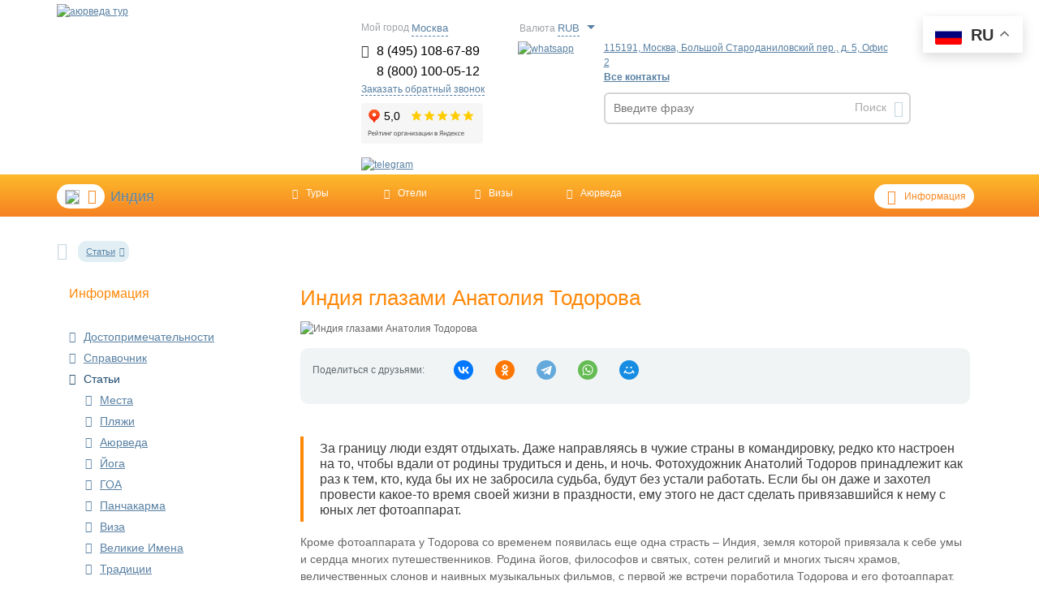

--- FILE ---
content_type: text/html; charset=UTF-8
request_url: https://www.ayurtour.ru/articles/india/fakty/indiya-glazami-anatoliya-todorova/
body_size: 20387
content:
<!DOCTYPE html>
<html lang="ru">
<head>
<meta charset="utf-8">
	
		<title>Индия глазами Анатолия Тодорова | Аюрведа-Тур</title>
	
	<meta name="viewport" content="initial-scale=1.0, width=device-width">
	<meta name="robots" content="index, follow" />

	<meta name="p:domain_verify" content="2647ae1b1bd985ea028075720640fc34"/>

<!-- Google Tag Manager -->
<script data-skip-moving="true">(function(w,d,s,l,i){w[l]=w[l]||[];w[l].push({'gtm.start':
new Date().getTime(),event:'gtm.js'});var f=d.getElementsByTagName(s)[0],
j=d.createElement(s),dl=l!='dataLayer'?'&l='+l:'';j.async=true;j.src=
'https://www.googletagmanager.com/gtm.js?id='+i+dl;f.parentNode.insertBefore(j,f);
})(window,document,'script','dataLayer','GTM-57KRND');</script>
<!-- End Google Tag Manager -->
	 	


	<meta http-equiv="Content-Type" content="text/html; charset=UTF-8" /> 

	<meta name="description" content="За границу люди ездят отдыхать. Даже направляясь в чужие страны в командировку, редко кто настроен на то, чтобы вдали от родины трудиться и день, и ночь.  Статья от туроператора Аюрведа-Тур." />
	<meta name="canonical" content="https://www.ayurtour.ru/articles/india/fakty/indiya-glazami-anatoliya-todorova/" />
	<script data-skip-moving="true">(function(w, d, n) {var cl = "bx-core";var ht = d.documentElement;var htc = ht ? ht.className : undefined;if (htc === undefined || htc.indexOf(cl) !== -1){return;}var ua = n.userAgent;if (/(iPad;)|(iPhone;)/i.test(ua)){cl += " bx-ios";}else if (/Windows/i.test(ua)){cl += ' bx-win';}else if (/Macintosh/i.test(ua)){cl += " bx-mac";}else if (/Linux/i.test(ua) && !/Android/i.test(ua)){cl += " bx-linux";}else if (/Android/i.test(ua)){cl += " bx-android";}cl += (/(ipad|iphone|android|mobile|touch)/i.test(ua) ? " bx-touch" : " bx-no-touch");cl += w.devicePixelRatio && w.devicePixelRatio >= 2? " bx-retina": " bx-no-retina";if (/AppleWebKit/.test(ua)){cl += " bx-chrome";}else if (/Opera/.test(ua)){cl += " bx-opera";}else if (/Firefox/.test(ua)){cl += " bx-firefox";}ht.className = htc ? htc + " " + cl : cl;})(window, document, navigator);</script>


<link href="/bitrix/cache/css/s1/ayur_inner_copy/page_4827f1ad5d1a1f19f20b950e90897972/page_4827f1ad5d1a1f19f20b950e90897972_v1.css?1764540977425" type="text/css"  rel="stylesheet" />
<link href="/bitrix/cache/css/s1/ayur_inner_copy/template_9c0784bef0069a01da6bc5c8bba64f72/template_9c0784bef0069a01da6bc5c8bba64f72_v1.css?1764540974478794" type="text/css"  data-template-style="true" rel="stylesheet" />
	






<link rel="alternate" hreflang="en" href="https://en.ayurtour.ru/articles/india/fakty/indiya-glazami-anatoliya-todorova/">
<link rel="alternate" hreflang="de" href="https://de.ayurtour.ru/articles/india/fakty/indiya-glazami-anatoliya-todorova/">
<link rel="alternate" hreflang="es" href="https://es.ayurtour.ru/articles/india/fakty/indiya-glazami-anatoliya-todorova/">
<link rel="alternate" hreflang="it" href="https://it.ayurtour.ru/articles/india/fakty/indiya-glazami-anatoliya-todorova/">
<link rel="alternate" hreflang="fr" href="https://fr.ayurtour.ru/articles/india/fakty/indiya-glazami-anatoliya-todorova/">
<link rel="alternate" hreflang="fi" href="https://fi.ayurtour.ru/articles/india/fakty/indiya-glazami-anatoliya-todorova/">
<link rel="alternate" hreflang="ru" href="https://www.ayurtour.ru/articles/india/fakty/indiya-glazami-anatoliya-todorova/">
<link rel="alternate" hreflang="x-default" href="https://www.ayurtour.ru/articles/india/fakty/indiya-glazami-anatoliya-todorova/">
<link rel="prefetch" href="//www.google-analytics.com/analytics.js" as="script">
<link rel="prefetch" href="https://mc.yandex.ru/metrika/tag.js" as="script">
<link rel="prefetch" href="//www.googletagmanager.com/gtm.js?id=GTM-57KRND" as="script">
<link rel="prefetch" href="//bitrix.info/ba.js" as="script">
<link rel="preload" as="image" href="https://img.ayurtour.ru/upload/dev2fun.imagecompress/webp/local/include/tpl/img/logo-20-years.webp">
<link rel="canonical" href="https://www.ayurtour.ru/articles/india/fakty/indiya-glazami-anatoliya-todorova/" />
<!-- dev2fun module opengraph -->
<meta property="og:title" content="Индия глазами Анатолия Тодорова | Аюрведа-Тур"/>
<meta property="og:description" content="За границу люди ездят отдыхать. Даже направляясь в чужие страны в командировку, редко кто настроен на то, чтобы вдали от родины трудиться и день, и ночь.Стать..."/>
<meta property="og:url" content="https://www.ayurtour.ru/articles/india/fakty/indiya-glazami-anatoliya-todorova/"/>
<meta property="og:type" content="website"/>
<meta property="og:site_name" content="АЮРВЕДА ТУР"/>
<meta property="og:image" content="https://img.ayurtour.ru/upload/dev2fun.imagecompress/webp/iblock/835/835b0e28dad1f5fdcbe9934d5846b7ab.webp"/>
<!-- /dev2fun module opengraph -->



 
		<!--[if gte IE 9]><style type="text/css">*{filter: none;}</style><![endif]-->

		<!--[if lte IE 8 ]><link href="/local/include/tpl/gallery/css/cj_gallery_ie_8.css?v=1" rel="stylesheet" type="text/css"/><![endif]-->
	<!--[if lte IE 7 ]><link href="/local/include/tpl/gallery/css/cj_gallery_ie_7.css?v=1" rel="stylesheet" type="text/css"/><![endif]-->
	

	
	
		
</head>

<body>
 <!-- Google Tag Manager (noscript) -->
<noscript><iframe src="https://www.googletagmanager.com/ns.html?id=GTM-57KRND"
height="0" width="0" style="display:none;visibility:hidden"></iframe></noscript>
<!-- End Google Tag Manager (noscript) -->

					<header class="header">
			<div class="container">
				<div class="row">

					<div class="col-xs-12 col-sm-4 col-lg-4 logo" >
						
<a href="/"><img width="321" src="https://img.ayurtour.ru/upload/dev2fun.imagecompress/webp/local/include/tpl/img/logo-20-years.webp" loading="lazy"  height="113" alt="аюрведа тур" title="Аюрведа тур" class="img-responsive"></a>					</div>

					<div class="col-xs-12 col-sm-6 col-lg-3 switch-currency-container" style="padding: 0;">
					   <!--noindex-->
							  

  <div class="head-sity-select-wrapper">

      <span class="simple-line-select-name">Мой город</span>

			<span  style="width: 130px; display: inline-block;">

				<span class="selected-city-value js-toggle-city-container">Москва</span>

			</span>	

			<div id="js-city-select" class="vpl-geo-content head-form-popover head-city-popover" style="display: none;">

						<div>

							<div style="font-size: 12px; margin-bottom: 15px;font-weight: bold;">

								Ваш город - 

								<span 

									data-region=""

									data-country=""

									data-city="Москва"

									 class="js-selected-city">Москва</span>?

							</div>

							<div class="">

						 		<button type="submit" class="js-confirm-city" name="OK">да</button>

						 		<span class="js-change-city change-city">Нет, изменить</span>

						 	</div>

						 	<div class="js-city-list vpl-city-list">

						 		<ul style="width: 70px; float: left;">

						 		
						 			<li>

						 				<span class="js-change-country change-city ">Россия</span>

						 			</li>

						 		
						 			<li>

						 				<span class="js-change-country change-city ">Казахстан</span>

						 			</li>

						 			

						 			

						 		</ul>	

						 		<div class="region-list-result">

							 		<div class="region-result-wrap js-show-region region-active" style="width: 1000px;">

								 		
									 		<ul class="country-tab js-coutry-tab" 

									 			data-country="Россия" >

									 			
									 				<li class="geo-item-selector js-select-region" data-n="0">Москва и Московская обл.</li>

									 			
									 				<li class="geo-item-selector js-select-region" data-n="1">Санкт-Петербург и область</li>

									 			
									 				<li class="geo-item-selector js-select-region" data-n="2">Адыгея</li>

									 			
									 				<li class="geo-item-selector js-select-region" data-n="3">Алтайский край</li>

									 			
									 				<li class="geo-item-selector js-select-region" data-n="4">Амурская обл.</li>

									 			
									 				<li class="geo-item-selector js-select-region" data-n="5">Архангельская обл.</li>

									 			
									 				<li class="geo-item-selector js-select-region" data-n="6">Астраханская обл.</li>

									 			
									 				<li class="geo-item-selector js-select-region" data-n="7">Башкортостан (Башкирия)</li>

									 			
									 				<li class="geo-item-selector js-select-region" data-n="8">Белгородская обл.</li>

									 			
									 				<li class="geo-item-selector js-select-region" data-n="9">Брянская обл.</li>

									 			
									 				<li class="geo-item-selector js-select-region" data-n="10">Бурятия</li>

									 			
									 				<li class="geo-item-selector js-select-region" data-n="11">Владимирская обл.</li>

									 			
									 				<li class="geo-item-selector js-select-region" data-n="12">Волгоградская обл.</li>

									 			
									 				<li class="geo-item-selector js-select-region" data-n="13">Вологодская обл.</li>

									 			
									 				<li class="geo-item-selector js-select-region" data-n="14">Воронежская обл.</li>

									 			
									 				<li class="geo-item-selector js-select-region" data-n="15">Дагестан</li>

									 			
									 				<li class="geo-item-selector js-select-region" data-n="16">Еврейская обл.</li>

									 			
									 				<li class="geo-item-selector js-select-region" data-n="17">Ивановская обл.</li>

									 			
									 				<li class="geo-item-selector js-select-region" data-n="18">Иркутская обл.</li>

									 			
									 				<li class="geo-item-selector js-select-region" data-n="19">Кабардино-Балкария</li>

									 			
									 				<li class="geo-item-selector js-select-region" data-n="20">Калининградская обл.</li>

									 			
									 				<li class="geo-item-selector js-select-region" data-n="21">Калмыкия</li>

									 			
									 				<li class="geo-item-selector js-select-region" data-n="22">Калужская обл.</li>

									 			
									 				<li class="geo-item-selector js-select-region" data-n="23">Камчатская обл.</li>

									 			
									 				<li class="geo-item-selector js-select-region" data-n="24">Карелия</li>

									 			
									 				<li class="geo-item-selector js-select-region" data-n="25">Кемеровская обл.</li>

									 			
									 				<li class="geo-item-selector js-select-region" data-n="26">Кировская обл.</li>

									 			
									 				<li class="geo-item-selector js-select-region" data-n="27">Коми</li>

									 			
									 				<li class="geo-item-selector js-select-region" data-n="28">Костромская обл.</li>

									 			
									 				<li class="geo-item-selector js-select-region" data-n="29">Краснодарский край</li>

									 			
									 				<li class="geo-item-selector js-select-region" data-n="30">Красноярский край</li>

									 			
									 				<li class="geo-item-selector js-select-region" data-n="31">Курганская обл.</li>

									 			
									 				<li class="geo-item-selector js-select-region" data-n="32">Курская обл.</li>

									 			
									 				<li class="geo-item-selector js-select-region" data-n="33">Липецкая обл.</li>

									 			
									 				<li class="geo-item-selector js-select-region" data-n="34">Магаданская обл.</li>

									 			
									 				<li class="geo-item-selector js-select-region" data-n="35">Марий Эл</li>

									 			
									 				<li class="geo-item-selector js-select-region" data-n="36">Мордовия</li>

									 			
									 				<li class="geo-item-selector js-select-region" data-n="37">Мурманская обл.</li>

									 			
									 				<li class="geo-item-selector js-select-region" data-n="38">Нижегородская (Горьковская)</li>

									 			
									 				<li class="geo-item-selector js-select-region" data-n="39">Новгородская обл.</li>

									 			
									 				<li class="geo-item-selector js-select-region" data-n="40">Новосибирская обл.</li>

									 			
									 				<li class="geo-item-selector js-select-region" data-n="41">Омская обл.</li>

									 			
									 				<li class="geo-item-selector js-select-region" data-n="42">Оренбургская обл.</li>

									 			
									 				<li class="geo-item-selector js-select-region" data-n="43">Орловская обл.</li>

									 			
									 				<li class="geo-item-selector js-select-region" data-n="44">Пензенская обл.</li>

									 			
									 				<li class="geo-item-selector js-select-region" data-n="45">Пермская обл.</li>

									 			
									 				<li class="geo-item-selector js-select-region" data-n="46">Приморский край</li>

									 			
									 				<li class="geo-item-selector js-select-region" data-n="47">Псковская обл.</li>

									 			
									 				<li class="geo-item-selector js-select-region" data-n="48">Ростовская обл.</li>

									 			
									 				<li class="geo-item-selector js-select-region" data-n="49">Рязанская обл.</li>

									 			
									 				<li class="geo-item-selector js-select-region" data-n="50">Самарская обл.</li>

									 			
									 				<li class="geo-item-selector js-select-region" data-n="51">Саратовская обл.</li>

									 			
									 				<li class="geo-item-selector js-select-region" data-n="52">Саха (Якутия)</li>

									 			
									 				<li class="geo-item-selector js-select-region" data-n="53">Сахалин</li>

									 			
									 				<li class="geo-item-selector js-select-region" data-n="54">Свердловская обл.</li>

									 			
									 				<li class="geo-item-selector js-select-region" data-n="55">Северная Осетия</li>

									 			
									 				<li class="geo-item-selector js-select-region" data-n="56">Смоленская обл.</li>

									 			
									 				<li class="geo-item-selector js-select-region" data-n="57">Ставропольский край</li>

									 			
									 				<li class="geo-item-selector js-select-region" data-n="58">Тамбовская обл.</li>

									 			
									 				<li class="geo-item-selector js-select-region" data-n="59">Татарстан</li>

									 			
									 				<li class="geo-item-selector js-select-region" data-n="60">Тверская обл.</li>

									 			
									 				<li class="geo-item-selector js-select-region" data-n="61">Томская обл.</li>

									 			
									 				<li class="geo-item-selector js-select-region" data-n="62">Тува (Тувинская Респ.)</li>

									 			
									 				<li class="geo-item-selector js-select-region" data-n="63">Тульская обл.</li>

									 			
									 				<li class="geo-item-selector js-select-region" data-n="64">Тюменская обл.</li>

									 			
									 				<li class="geo-item-selector js-select-region" data-n="65">Удмуртия</li>

									 			
									 				<li class="geo-item-selector js-select-region" data-n="66">Ульяновская обл.</li>

									 			
									 				<li class="geo-item-selector js-select-region" data-n="67">Уральская обл.</li>

									 			
									 				<li class="geo-item-selector js-select-region" data-n="68">Хабаровский край</li>

									 			
									 				<li class="geo-item-selector js-select-region" data-n="69">Хакасия</li>

									 			
									 				<li class="geo-item-selector js-select-region" data-n="70">Ханты-Мансийский АО</li>

									 			
									 				<li class="geo-item-selector js-select-region" data-n="71">Челябинская обл.</li>

									 			
									 				<li class="geo-item-selector js-select-region" data-n="72">Чечено-Ингушетия</li>

									 			
									 				<li class="geo-item-selector js-select-region" data-n="73">Читинская обл.</li>

									 			
									 				<li class="geo-item-selector js-select-region" data-n="74">Чувашия</li>

									 			
									 				<li class="geo-item-selector js-select-region" data-n="75">Чукотский АО</li>

									 			
									 				<li class="geo-item-selector js-select-region" data-n="76">Ямало-Ненецкий АО</li>

									 			
									 				<li class="geo-item-selector js-select-region" data-n="77">Ярославская обл.</li>

									 			
									 		</ul>

									 	
									 		<ul class="country-tab js-coutry-tab" 

									 			data-country="Казахстан" >

									 			
									 				<li class="geo-item-selector js-select-region" data-n="0">Акмолинская обл.</li>

									 			
									 				<li class="geo-item-selector js-select-region" data-n="1">Актюбинская обл.</li>

									 			
									 				<li class="geo-item-selector js-select-region" data-n="2">Алма-Атинская обл.</li>

									 			
									 				<li class="geo-item-selector js-select-region" data-n="3">Восточно-Казахстанская обл.</li>

									 			
									 				<li class="geo-item-selector js-select-region" data-n="4">Гурьевская обл.</li>

									 			
									 				<li class="geo-item-selector js-select-region" data-n="5">Джамбулская обл.</li>

									 			
									 				<li class="geo-item-selector js-select-region" data-n="6">Джезказганская обл.</li>

									 			
									 				<li class="geo-item-selector js-select-region" data-n="7">Западно-Казахстанская обл.</li>

									 			
									 				<li class="geo-item-selector js-select-region" data-n="8">Казахстан</li>

									 			
									 				<li class="geo-item-selector js-select-region" data-n="9">Карагандинская обл.</li>

									 			
									 				<li class="geo-item-selector js-select-region" data-n="10">Кзыл-Ординская обл.</li>

									 			
									 				<li class="geo-item-selector js-select-region" data-n="11">Кокчетавская обл.</li>

									 			
									 				<li class="geo-item-selector js-select-region" data-n="12">Кустанайская обл.</li>

									 			
									 				<li class="geo-item-selector js-select-region" data-n="13">Мангышлакская обл.</li>

									 			
									 				<li class="geo-item-selector js-select-region" data-n="14">Павлодарская обл.</li>

									 			
									 				<li class="geo-item-selector js-select-region" data-n="15">Северо-Казахстанская обл.</li>

									 			
									 				<li class="geo-item-selector js-select-region" data-n="16">Семипалатинская обл.</li>

									 			
									 				<li class="geo-item-selector js-select-region" data-n="17">Талды-Курганская обл.</li>

									 			
									 				<li class="geo-item-selector js-select-region" data-n="18">Тургайская обл.</li>

									 			
									 				<li class="geo-item-selector js-select-region" data-n="19">Целиноградская обл.</li>

									 			
									 				<li class="geo-item-selector js-select-region" data-n="20">Чимкентская обл.</li>

									 			
									 		</ul>

									 		

								 		<div class="city-list-result">

								 			<ul class="js-city-list-result"></ul>

								 			<div style="text-align: right">

								 				<span class="js-back-to-region change-city">другой регион</span>

								 				<button type="submit" name="OK" class="js-confirm-city">готово</button>

						 					</div>	

								 		</div>

									</div>

						 		</div> 

						 		<div style="clear: both;"></div>

													 	</div>

													</div>

												</div>

                </div>
						<div class="head-currency-select-wrapper">
							
    <div class="switch-currency">
        <form action="/articles/india/fakty/indiya-glazami-anatoliya-todorova/" method="post" id="form-switch-currency">
        <label class="simple-line-select-name">Валюта</label>
            <input type="hidden" name="sessid" id="sessid" value="150ec3de060462cdd8c651363ae7455d" />            <select name="CSP_CURRENCY" class="simple-line-select" id="choice-currency" onchange="selectCurrency(this.value)" style="width: 50px;">
                                                        <option class="switch-item"
                            value="USD"  >USD</option>
                                                        <option class="switch-item"
                            value="EUR"  >EUR</option>
                                                        <option class="switch-item"
                            value="RUB" selected >RUB</option>
                                                        <option class="switch-item"
                            value="KZT"  >KZT</option>
                            </select>
            <input type="hidden" name="switch_currency" value="switch_currency">
        </form>
    </div>   
						</div>

					   <!--/noindex-->
						<div id="no-mango3" class="header-simple-phones clearfix">
							<span id="numberEmpty" class="js-vpl-change-phone" style="display:none;">8 (495) 108-67-89</span>
							<span id="numberEmpty800" style="display:none;float: right; margin-right: -25px;">8 (800) 100-05-12</span>
															<div class="mgo-number">
									<span class="phone-ftr ">
										<i class="fa fa-phone"></i>
										<a class="header mgo-number-1115" href="tel:+74951086789">8 (495) 108-67-89</a>
									</span>
									<span class="phone-ftr ">
										<i class="fa fa-phone"     style="color:white"></i>
										<a class="header mgo-number-1115" href="tel:+78001000512">8 (800) 100-05-12</a>
									</span>
								</div>
															<a href="#przv_call" id="js-headCallbackBtn" class="head-form-action-btn b24-web-form-popup-btn-26">Заказать обратный звонок</a>
							<iframe style="margin-top:3px;" src="https://yandex.ru/sprav/widget/rating-badge/59196713783?type=rating" width="150" height="50" frameborder="0"></iframe>
						</div>
						<div class="header-whatsup header-whatsup">
							<a href="https://api.whatsapp.com/send?phone=79191006789" target="_blank">
								<img src="https://img.ayurtour.ru/upload/dev2fun.imagecompress/webp/local/include/images/whatsapp-icon.webp" loading="lazy"  srcset="https://img.ayurtour.ru/upload/dev2fun.imagecompress/webp/local/include/images/whatsapp-icon.webp 1x, https://img.ayurtour.ru/upload/dev2fun.imagecompress/webp/local/include/images/239b16e55a3a66cf32b51c99a11bff4e.webp 2x, https://img.ayurtour.ru/upload/dev2fun.imagecompress/webp/local/include/images/dc720df6083c6444dad20b6127759ce5.webp 3x" width="48" height="43" alt="whatsapp">
							</a>
						</div>
                               <div class="header-telegram">
										<a href="https://t.me/AyurvedaTour_bot" target="_blank">
											<img src="https://img.ayurtour.ru/upload/dev2fun.imagecompress/webp/local/include/images/t.webp" loading="lazy"  srcset="https://img.ayurtour.ru/upload/dev2fun.imagecompress/webp/local/include/images/t.webp 1x"  width="48" height="43" alt="telegram" title="telegram">
										</a>
									</div>
					</div>

					<div class="col-xs-1col-lg-1 none" style="margin-top: 25px;">
											</div>

					<div class="col-xs-12 col-sm-12 col-lg-4 search-top" style="margin-top: 25px;padding-left:6px; padding-right:6px;">
						<div class="head-form-pop-wrapper">
														<a style="border-bottom: none; text-decoration: underline;" href="/contacts/" class="js-vpl-address head-form-action-btn">
								115191, Москва, Большой Староданиловский пер., д. 5, Офис 2							</a>
							<br />
														<a href="/contacts/"><strong>Все контакты</strong></a>
						</div>

												<div class="js-subscribeSearchToggle subscribe-search-toggle" id="title-search">
	<form class="head-search-form" action="/search/index.php">	
		 	<div class="header-field-line">	
		     	<input id="title-search-input" type="text" name="q" value="" size="40" maxlength="50" autocomplete="off" placeholder="Введите фразу">
		      <button  name="s" type="submit" class="submit">Поиск <i class="fa fa-caret-right"></i></button>		
		  </div>	
	</form>
</div>
											</div>
				</div>
			</div>
		</header>


<header>
     <nav class="navbar yamm navbar-default navbar-2 navbar-2_2" role="navigation">
        <div class="container">
          <div class="row">
            <div class="col-xs-12">
               <div class="open-menu"><i class="fa fa-bars"></i></div>
              <ul class="nav navbar-nav row">
                <li class="col-sm-3 dropdown contry-list">
                  <a href="/"  class="dropdown-toggle" class="current-country" data-toggle="dropdown"><span><img src="https://img.ayurtour.ru/upload/dev2fun.imagecompress/webp/iblock/f91/f91e828a32f557c7e702225455b740c2.webp" loading="lazy" ><i class="fa fa-angle-down"></i></span>Индия</a>
                  <div  class="dropdown-menu">
                    <div class="yamm-content">
                      <ul>
                        <li>
                          <a href="/india/"><img alt="Индия" title="Индия" src="https://img.ayurtour.ru/upload/dev2fun.imagecompress/webp/local/include/tpl/img/flags/ind.webp" loading="lazy" ><i class="fa fa-angle-right"></i>Индия</a>
                        </li>
                        <li>
                          <a href="/bali/"><img alt="Бали" title="Бали" src="https://img.ayurtour.ru/upload/dev2fun.imagecompress/webp/local/include/tpl/img/flags/bali.webp" loading="lazy" ><i class="fa fa-angle-right"></i>Бали</a>
                        </li>
                        <li>
                          <a href="/maldivi/"><img alt="Мальдивы" title="Мальдивы" src="https://img.ayurtour.ru/upload/dev2fun.imagecompress/webp/local/include/tpl/img/flags/mald.webp" loading="lazy" ><i class="fa fa-angle-right"></i>Мальдивы</a>
                        </li>
                        <li>
                          <a href="/shri-lanka/"><img alt="Шри-Ланка" title="Шри-Ланка" src="https://img.ayurtour.ru/upload/dev2fun.imagecompress/webp/local/include/tpl/img/flags/shr-lanka.webp" loading="lazy" ><i class="fa fa-angle-right"></i>Шри-Ланка</a>
                        </li>
                      </ul>
                    </div>
                  </div>
                </li>
                <li class="col-sm-7 winth-dop">
                  <ul class="row">
                     

	 <li class="col-sm-2">
		 <a href="/all/tours/india/" ><i class="fa fa-angle-right"></i>Туры</a>
                    </li>
	 <li class="col-sm-2">
		 <a href="/all/hotels/india/" ><i class="fa fa-angle-right"></i>Отели</a>
                    </li>
	 <li class="col-sm-2">
		 <a href="/visa/india/" class="noadd"><i class="fa fa-angle-right"></i>Визы</a>
                    </li>
	 <li class="col-sm-2">
		 <a href="/ayurveda/" class="noadd"><i class="fa fa-angle-right"></i>Аюрведа</a>
                    </li>

                   <!--  <li class="col-sm-4">
                      <a href="/india/hot/"><i class="fa fa-fire"></i>Горящие предложения</a>
                    </li>-->
                  </ul>
                </li>
                <li class="col-sm-2 dropdown dropdown-right fw-500 hovered">
                  <a href="/"  class="dropdown-toggle infolnk" data-toggle="dropdown"><i class="fa fa-angle-down"></i>Информация</a>
                  <div  class="dropdown-menu">
                    <div class="yamm-content">
                      <ul>

            

 


<li><a href="/places/india/" class="noadd india" ><i class="fa fa-angle-right"></i>Достопримечательности</a></li>
	

<li><a href="/spravochnik/india/" class="noadd " ><i class="fa fa-angle-right"></i>Справочник</a></li>
	

<li><a href="/articles/india/" class="noadd " ><i class="fa fa-angle-right"></i>Статьи</a></li>
	

<li><a href="/news/india/" class="noadd " ><i class="fa fa-angle-right"></i>Новости</a></li>
	

<li><a href="/states/india/" class="noadd " ><i class="fa fa-angle-right"></i>Штаты</a></li>
	



      

                      </ul>
                    </div>
                  </div>
                </li>
              </ul>
            </div>
          </div>
        </div>
      </nav>
    </header>


  <nav class="breadcrumbs" itemscope itemtype="http://schema.org/BreadcrumbList">
      <ul class="container">
       <li class="home" itemprop="itemListElement" itemscope itemtype="http://schema.org/ListItem"><meta itemprop="position" content="0"><a itemprop="item" href="/" class="icon-lnk"><meta itemprop="name" content="Главная"><i class="fa fa-home fa-2x"></i></a></li>
       <!--  <li class="dropdown">


          <a data-toggle="dropdown" href="#">Индия<i class="fa fa-angle-down"></i></a>

          <ul class="dropdown-menu" role="menu" aria-labelledby="dLabel">

                         <li><a href="/india/"><i class="fa fa-angle-right"></i>Индия</a></li>
                        <li><a href="/bali/"><i class="fa fa-angle-right"></i>Бали</a></li>
                        <li><a href="/maldivi/"><i class="fa fa-angle-right"></i>Мальдивы</a></li>
                        <li><a href="/shri-lanka/"><i class="fa fa-angle-right"></i>Шри-Ланка</a></li>
                        <li><a href="/china/"><i class="fa fa-angle-right"></i>Китай</a></li>
          


          </ul>
        </li>
-->
        <li class="dropdown"><a data-toggle="dropdown" itemprop="item" data-itemurl="" href="" id="dLabel"><span itemprop="name">Статьи</span><i class="fa fa-angle-down"></i><meta itemprop="position" content="1"></a><ul class="dropdown-menu" role="menu" aria-labelledby="dLabel" itemprop="item"><li itemprop="itemListElement" itemscope itemtype="https://schema.org/ListItem"><a itemprop="item" href="/places/india/"><i class="fa fa-angle-right"></i><span itemprop="name">Достопримечательности</span><meta itemprop="position" content="1"></a></li><li itemprop="itemListElement" itemscope itemtype="https://schema.org/ListItem"><a itemprop="item" href="/spravochnik/india/"><i class="fa fa-angle-right"></i><span itemprop="name">Справочник</span><meta itemprop="position" content="1"></a></li><li itemprop="itemListElement" itemscope itemtype="https://schema.org/ListItem"><a itemprop="item" href="/articles/india/"><i class="fa fa-angle-right"></i><span itemprop="name">Статьи</span><meta itemprop="position" content="1"></a></li><li itemprop="itemListElement" itemscope itemtype="https://schema.org/ListItem"><a itemprop="item" href="/news/india/"><i class="fa fa-angle-right"></i><span itemprop="name">Новости</span><meta itemprop="position" content="1"></a></li><li itemprop="itemListElement" itemscope itemtype="https://schema.org/ListItem"><a itemprop="item" href="/states/india/"><i class="fa fa-angle-right"></i><span itemprop="name">Штаты</span><meta itemprop="position" content="1"></a></li></ul>
        </li>
        
      </ul>
    </nav>


      <article class="zone-scrin-content">
      <div class="container">
        <div class="row">
         <div class="container" >
<aside class="col-xs-12 col-sm-3 left-sidebar-nocountry">

          <h4 class="orange-title mb-35 inf-nocountry">Информация<i class="fa fa-chevron-down" aria-hidden="true"></i></h4>
  <nav class="sidebar-nav">
              <ul>
               
			<li><a href="/places/india/"><i class="fa fa-angle-right"></i><a href="/places/india/" class="noadd">Достопримечательности</a></li>
		
			<li><a href="/spravochnik/india/"><i class="fa fa-angle-right"></i><a href="/spravochnik/india/" class="noadd">Справочник</a></li>
		
					  <li class="open" ><a href="/articles/india/"><i class="fa fa-angle-right"></i><a href="/articles/india/" class="active">Статьи</a>
				  				  <ul>

                    <!--class="icon-lnk fa fa-angle-right col-xs-6" /articles/india/places/-->
    <li > <a class="ff-nsc " href="/articles/india/places/" ><i class="fa fa-angle-right"></i>Места</a></li>
<!--class="icon-lnk fa fa-angle-right col-xs-6" /articles/india/plyazhi/-->
    <li > <a class="ff-nsc " href="/articles/india/plyazhi/" ><i class="fa fa-angle-right"></i>Пляжи</a></li>
<!--class="icon-lnk fa fa-angle-right col-xs-6" /articles/india/ayurveda/-->
    <li > <a class="ff-nsc " href="/articles/india/ayurveda/" ><i class="fa fa-angle-right"></i>Аюрведа</a></li>
<!--class="icon-lnk fa fa-angle-right col-xs-6" /articles/india/yoga/-->
    <li > <a class="ff-nsc " href="/articles/india/yoga/" ><i class="fa fa-angle-right"></i>Йога</a></li>
<!--class="icon-lnk fa fa-angle-right col-xs-6" /articles/india/vse-o-goa/-->
    <li > <a class="ff-nsc " href="/articles/india/vse-o-goa/" ><i class="fa fa-angle-right"></i>ГОА</a></li>
<!--class="icon-lnk fa fa-angle-right col-xs-6" /articles/india/panchakarma/-->
    <li > <a class="ff-nsc " href="/articles/india/panchakarma/" ><i class="fa fa-angle-right"></i>Панчакарма</a></li>
<!--class="icon-lnk fa fa-angle-right col-xs-6" /articles/india/viza-v-indiyu/-->
    <li > <a class="ff-nsc " href="/articles/india/viza-v-indiyu/" ><i class="fa fa-angle-right"></i>Виза</a></li>
<!--class="icon-lnk fa fa-angle-right col-xs-6" /articles/india/velikie-imena/-->
    <li > <a class="ff-nsc " href="/articles/india/velikie-imena/" ><i class="fa fa-angle-right"></i>Великие Имена</a></li>
<!--class="icon-lnk fa fa-angle-right col-xs-6" /articles/india/traditsii/-->
    <li > <a class="ff-nsc " href="/articles/india/traditsii/" ><i class="fa fa-angle-right"></i>Традиции</a></li>
<!--class="icon-lnk fa fa-angle-right col-xs-6" /articles/india/interesnoe/-->
    <li > <a class="ff-nsc " href="/articles/india/interesnoe/" ><i class="fa fa-angle-right"></i>Интересное</a></li>
<!--class="icon-lnk fa fa-angle-right col-xs-6" /articles/india/fakty/-->
    <li > <a class="ff-nsc " href="/articles/india/fakty/" ><i class="fa fa-angle-right"></i>Факты</a></li>
<!--class="icon-lnk fa fa-angle-right col-xs-6" /articles/india/otdykh/-->
    <li > <a class="ff-nsc " href="/articles/india/otdykh/" ><i class="fa fa-angle-right"></i>Туризм</a></li>
<!--class="icon-lnk fa fa-angle-right col-xs-6" /articles/india/kultura/-->
    <li > <a class="ff-nsc " href="/articles/india/kultura/" ><i class="fa fa-angle-right"></i>Культура</a></li>
<!--class="icon-lnk fa fa-angle-right col-xs-6" /articles/india/religiya/-->
    <li > <a class="ff-nsc active" href="/articles/india/religiya/" ><i class="fa fa-angle-right"></i>Религия</a></li>
<!--class="icon-lnk fa fa-angle-right col-xs-6" /articles/india/istoriya/-->
    <li > <a class="ff-nsc " href="/articles/india/istoriya/" ><i class="fa fa-angle-right"></i>История</a></li>
                  </ul>
				  				                				  </li>
				  		
			<li><a href="/news/india/"><i class="fa fa-angle-right"></i><a href="/news/india/" class="noadd">Новости</a></li>
		
			<li><a href="/states/india/"><i class="fa fa-angle-right"></i><a href="/states/india/" class="noadd">Штаты</a></li>
		

 </ul>
            </nav>



			
			
            <!--
            <h4 class="orange-title"><i class="fa fa-comments fa-2x"></i> Последние комментарии</h4>
            <div class="ds-r-t mb-35 ds-r-c-t">
              <div class="ds-inner">
                <p class="rew-autor fw-500 c-000"><i class="fa fa-user"></i> Елена, Саратов</p>
                <h5 class="mb-10"><a class="orange-lnk" href="/">Индуистские обряды</a></h5>
                <p class="rew-text c-000 mb-10">
                  Впечатляющее зрелище! В то время как жертвоприношение (яджна) являлось фундаментальным обрядом ведийской религии...
                </p>
              </div>
            </div>
            <div class="ds-r-t mb-15 ds-r-c-t">
              <div class="ds-inner">
                <p class="rew-autor fw-500 c-000"><i class="fa fa-user"></i> Елена, Саратов</p>
                <h5 class="mb-10"><a class="orange-lnk" href="/">Индуистские обряды</a></h5>
                <p class="rew-text c-000 mb-10">
                  Впечатляющее зрелище! В то время как жертвоприношение (яджна) являлось фундаментальным обрядом ведийской религии...
                </p>
              </div>
            </div>-->
          </aside>

<div class="col-xs-12 col-sm-8 col-lg-9">
<h1 class="mb-15 orange-title">Индия глазами Анатолия Тодорова</h1>

<div class="row"> 
  <div class="col-xs-12 content-block"> 
	  <!--<h1 class="orange-title">Индия глазами Анатолия Тодорова</h1>-->
            <img alt="Индия глазами Анатолия Тодорова" title="Индия глазами Анатолия Тодорова" src="https://img.ayurtour.ru/upload/dev2fun.imagecompress/webp/iblock/667/667a0a675570eae2ec950b96855a6ed0.webp" loading="lazy"  class="img-responsive mb-15">

           
 <div class="share-block">
              <span style="float:left; margin-top: 3px;">Поделиться с друзьями:</span>
				   <div class="ya-share2" data-curtain data-size="m" data-shape="round" data-services="vkontakte,odnoklassniki,telegram,whatsapp,moimir" data-description=""></div>

</div>
           
          <div class="summaryBlock">За границу люди ездят отдыхать. Даже направляясь в чужие страны в командировку, редко кто настроен на то, чтобы вдали от родины трудиться и день, и ночь. Фотохудожник Анатолий Тодоров принадлежит как раз к тем, кто, куда бы их не забросила судьба, будут без устали работать. Если бы он даже и захотел провести какое-то время своей жизни в праздности, ему этого не даст сделать привязавшийся к нему с юных лет фотоаппарат. </div> <!-- summaryBlock -->
 
<p>Кроме фотоаппарата у Тодорова со временем появилась еще одна страсть &ndash; Индия, земля которой привязала к себе умы и сердца многих путешественников. Родина йогов, философов и святых, сотен религий и многих тысяч храмов, величественных слонов и наивных музыкальных фильмов, с первой же встречи поработила Тодорова и его фотоаппарат. Теперь они едва ли не каждый год отправляются на свидание с далекой страной, которую за несколько недель проходят и проезжают от Гималаев до Индийского океана. Таинственным Гималаям, являющимся источником трех священных рек &ndash; Ганги, Ямуны, Сарасвати, &ndash; фотограф отвел в экспозиции отдельное место. </p>
 
<p>Дальнейший маршрут путешествия прочертило само провидение &ndash; пройдя вдоль русла протянувшейся более чем на тысячу километров Ганги, можно познакомиться со всем разнообразием приютившихся на этой древней земле цивилизаций и культур. А поскольку цивилизации эти тесно связаны с духовными исканиями, то такое путешествие волей-неволей превращается в паломничество, которое не только для ног, но и для души полезно совершать босиком. </p>
 
<p>В ответ на столь уважительное отношение к своим традициям, Индия и ее жители открывают фотохудожнику свои тайны. Главная из них заключается в умении обретать счастье в простой, лишенной благ западной цивилизации жизни, в которой нет борьбы классов и нет борьбы за выживание. Той жизни, о которой мы втайне мечтаем и за которой иногда суетно ездим на дачу, в лес или на рыбалку. Один из разделов экспозиции выставки так и называется: &laquo;Простая жизнь &ndash; возвышенное мышление&raquo;. Счастье, если верить этой формуле, объединившей несколько десятков запечатленных мгновений из жизни индийцев, возможно только при наличии и простоты и возвышенного мышления. </p>
 
<p>Достигают индусы этого радостного бесхитростного бытия и величия в мыслях благодаря ежедневным занятиям йогой, без которой портрет Индии был бы немыслимым. Раздел &laquo;Ступени йоги&raquo; повествует о многообразии духовных практик исчисляющей тысячи лет культуры Бхарата-варши, как называют землю Индии священные книги. Снимки, изображающие хатха-йогов, соседствуют с фотографиями презревших свое тело строгих аскетов, способных ввести в шок привыкших к комфорту европейцев. Портреты йогов, аскетов, шиваитов, сменяют светящиеся радостью лица вайшнавов. Снимая людей и храмы, горы и долины, леса и реки, фотограф не впускает в свой объектив проявления цивилизации машин, пришедшей на береги Ганги из Запада. </p>
 
<p>Не без того, конечно, чтобы эта, подмявшая под себя всю планету механическая цивилизация, где-то непрошено не влезла в кадр в виде, например, ржавых и пыльных от редкого употребления железнодорожных рельс. Но, появившись в патриархальном пейзаже, они лишь только подчеркивают свою чужеродность по отношению к естественному ходу вещей в гармоничном, не нами созданном мире. Писал же в дневнике Лев Толстой, обольщенный красотой и мудростью Индии, что железная дорога годиться для путешествия, как дом терпимости для любви.</p>
 
<p>Анатолий Тодоров не боится ни тронутой цивилизацией красоты, ни естественного для мира и для человека целомудрия. Своими работами он словно пытается сбалансировать то насилие, страдание, унижение, смерть, которые уже не один год являются главной темой на World Press Photo и прочих мировых фотофорумах и фотовыставках.</p>
 
<p>Анатолий Тодоров, родился в 1958 году. Фотографией начал серьезно заниматься в 16 лет. После нескольких лет работы фотокорреспондентом в районке, поступил на журналистский факультет Киевского государственного университета им. Тараса Шевченко. После его окончания работал в различных изданиях. Член Союза журналистов России. Неоднократно принимал участие в фотовыставках, публиковал свои работы в газетах &laquo;Социалистическая индустрия&raquo;, &laquo;Комсомольская правда&raquo;, &laquo;Правда&raquo;, &laquo;Собеседник&raquo;, в журналах &laquo;Огонек&raquo;, &laquo;Азия и Африка&raquo;, &laquo;НЛО&raquo;, &laquo;Эгоист&raquo;. Увлечения: восточная философия и религия. Предпочтения: оригинальные, не туристические маршруты. </p>
 
<p>Выставка &laquo;Вдоль по Ганге босиком&raquo; пройдет с 16 по 30 мая в выставочном зале Фотоцентра на Гоголевском бульвар. </p>
     
                   
                

        <h3 class="fw-n mb-10 orange-title"></h3>
                <p></p>  

            
                   
                

        <h3 class="fw-n mb-10 orange-title"></h3>
                <p></p>  

            
                   
                

        <h3 class="fw-n mb-10 orange-title"></h3>
                <p></p>  

            
                   
                

        <h3 class="fw-n mb-10 orange-title"></h3>
                <p></p>  

            
                   
                

        <h3 class="fw-n mb-10 orange-title"></h3>
                <p></p>  

            
                   
                

        <h3 class="fw-n mb-10 orange-title"></h3>
                <p></p>  

            
                   
                

        <h3 class="fw-n mb-10 orange-title"></h3>
                <p></p>  

            
                   
                

        <h3 class="fw-n mb-10 orange-title"></h3>
                <p></p>  

            
                   
                

        <h3 class="fw-n mb-10 orange-title"></h3>
                <p></p>  

            
                   
                

        <h3 class="fw-n mb-10 orange-title"></h3>
                <p></p>  

            
            </div></div>
          <div class="wrap-other-visa">
			<h2>Вам также интересно будет узнать:</h2>
        	        		<div class='item-visa'><div class='img'>
            <img src='https://img.ayurtour.ru/upload/dev2fun.imagecompress/webp/iblock/6f2/6f210b2c67f73dbfb59cbec3c9898ae8.webp' loading='lazy'  alt='8 фактов про Индию' title='8 фактов про Индию'>
          </div><a href='/articles/india/fakty/8-faktov-pro-indiyu/'>8 фактов про Индию</a></div> 
        	        		<div class='item-visa'><div class='img'>
            <img src='https://img.ayurtour.ru/upload/dev2fun.imagecompress/webp/iblock/45d/45d2bfe177cf35f933f4717e55374a24.webp' loading='lazy'  alt='Индия - страна бенгальских тигров' title='Индия - страна бенгальских тигров'>
          </div><a href='/articles/india/fakty/indiya-strana-bengalskikh-tigrov/'>Индия - страна бенгальских тигров</a></div> 
        	        		<div class='item-visa'><div class='img'>
            <img src='https://img.ayurtour.ru/upload/dev2fun.imagecompress/webp/iblock/716/716c37926a5d04e4eef0d185c195e778.webp' loading='lazy'  alt='Индия – такого больше нигде не увидишь' title='Индия – такого больше нигде не увидишь'>
          </div><a href='/articles/india/fakty/indiya-takogo-bolshe-nigde-ne-uvidish/'>Индия – такого больше нигде не увидишь</a></div> 
        	        		<div class='item-visa'><div class='img'>
            <img src='https://img.ayurtour.ru/upload/dev2fun.imagecompress/webp/iblock/767/76776afa0f3adefd9810c9ccd17e3df9.webp' loading='lazy'  alt='Лучшие пляжи Индии' title='Лучшие пляжи Индии'>
          </div><a href='/articles/india/plyazhi/luchshie-plyazhi-indii/'>Лучшие пляжи Индии</a></div> 
        	        </div>
        ﻿		
</div>
</div>
	</article>
      

	<a style="display: none" id="hotel1" class="fancybox-inl-2" href="#ancet5"></a>
	<a style="display: none" id="hotel2" class="fancybox-inl-2" href="#ancet6"></a>
	<a style="display: none" id="hotel3" class="fancybox-inl-2" href="#ancet7"></a>
	<a style="display: none" id="hotel1_big" class="fancybox-inl-2" href="#ancet8"></a>
	<a style="display: none" id="hotel2_big" class="fancybox-inl-2" href="#ancet9"></a>
	<a style="display: none" id="hotel3_big" class="fancybox-inl-2" href="#ancet10"></a>
	<div class="hidden">
	</div>

	<div class="modal fade" id="myMapModal">
		<div class="modal-dialog">
			<div class="modal-content">
				<div class="modal-header">
					<button type="button" class="close" data-dismiss="modal"
					aria-hidden="true">×</button>
					<div class="modal-title name-bl">Карта</div>
				</div>
				<div class="modal-body">
					<div class="container">
						<div class="row">
							<div id="map-canvas" class=""></div>
						</div>
					</div>
				</div>
				<div class="modal-footer">
					<button type="button" class="btn btn-default" data-dismiss="modal">Закрыть</button>
				</div>
			</div>
			<!-- /.modal-content -->
		</div>
		<!-- /.modal-dialog -->
	</div>
	<!-- /.modal -->

	<article class="zone-scrin-prf">
		<div class="container">
			<div class="orn-brd-4"></div>
			<div class="block-prf-lnk">
				<div class="row">
					<div class="col-xs-12 col-sm-12 col-md-7">
						

    <ul class="fw-500">
                
  
           
                <li><a href="/about/" class="c-000 fs-13">О компании</a>
                  <ul>
                  	<li><a href="/politika-konfenditsialnosti/">Политика конфендициальности</a></li><li><a href="https://pay.ayurtour.ru/modulbank/">Оплата</a></li><li><a href="/contacts/">Контакты</a></li><li><a href="/cooperation/">Агентствам</a></li><li><a href="/vakansii/">Вакансии</a></li><li><a href="/ayurveda/">Аюрведа</a></li>                  </ul>
                </li>

               
  
           
                <li><a href="/all/tours/" class="c-000 fs-13">Туры</a>
                  <ul>
                  	<li><a href="/all/tours/shri-lanka/">На Шри-Ланку</a></li><li><a href="/all/tours/maldivi/">На Мальдивы</a></li><li><a href="/all/tours/bali/">На Бали</a></li><li><a href="/all/tours/india/">В Индию</a></li>                  </ul>
                </li>

               
  
           
                <li><a href="/all/hotels/" class="c-000 fs-13">Отели</a>
                  <ul>
                  	<li><a href="/all/hotels/shri-lanka/">На Шри-Ланке</a></li><li><a href="/all/hotels/maldivi/">На Мальдивах</a></li><li><a href="/all/hotels/bali/">На Бали</a></li><li><a href="/all/hotels/india/">В Индии</a></li>                  </ul>
                </li>

               
  
           
                <li><a href="/visa/" class="c-000 fs-13">Визы</a>
                  <ul>
                  	<li><a href="/visa/china/">В Китай</a></li><li><a href="/visa/india/">В Индию</a></li>                  </ul>
                </li>

              </ul> 
               
					</div>
					<div class="col-xs-12 col-sm-12 col-md-5">
						<label class="fs-13 fw-500 c-000">Мы в соцсетях</label>						




<div class="tabs prf-tab"> 
    <div class="fs-13 tabs-btn-wrapper">
      <div class="tabs-btns clearfix">
        <a rel="nofollow" href="https://vk.com/ayurvedatour" target="_blank" class="btns active"> ВК </a>
        <a rel="nofollow" href="https://t.me/AyurvedaTourNews" target="_blank" class="btns"> Telegram </a>
                <a rel="nofollow" href="https://ok.ru/group/52097222443099/" target="_blank" class="btns"> OK </a>
        <a rel="nofollow" href="https://www.youtube.com/user/ayurvedatours/" target="_blank" class="btns"> Youtube </a>
      </div>
     </div>
   
<!--
  <div id="tab1-1_con" class="tab active"> 
    <div class="soc-info fw-500"> <i class="fa fa-facebook fa-3x c-5d79b8"></i> <span>89271пользователям это нравится.
        <br />
       <a id="bxid_857033" href="/" >Зарегистрируйтесь</a>, чтобы видеть, что
        <br />
       нравится вашим друзьям.</span> </div>
   </div>
 
  <div id="tab2-1_con" class="tab"> 
    <div class="soc-info fw-500"> <i class="fa fa-vk fa-2x c-5d79b8"></i> <span>89271пользователям это нравится.
        <br />
       <a id="bxid_372107" href="/" >Зарегистрируйтесь</a>, чтобы видеть, что
        <br />
       нравится вашим друзьям.</span> </div>
   </div>
 
  <div id="tab3-1_con" class="tab"> 
    <div class="soc-info fw-500"> <i class="fa fa-twitter fa-2x c-5d79b8"></i> <span>89271пользователям это нравится.
        <br />
       <a id="bxid_213756" href="/" >Зарегистрируйтесь</a>, чтобы видеть, что
        <br />
       нравится вашим друзьям.</span> </div>
   </div>
 
  <div id="tab4-1_con" class="tab"> 
    <div class="soc-info fw-500"> <i class="fa fa-instagram fa-2x c-5d79b8"></i> <span>89271пользователям это нравится.
        <br />
       <a id="bxid_926840" href="/" >Зарегистрируйтесь</a>, чтобы видеть, что
        <br />
       нравится вашим друзьям.</span> </div>
   </div>
 </div>-->

<iframe src="https://yandex.ru/sprav/widget/rating-badge/59196713783?type=rating" width="150" height="50" frameborder="0"></iframe>
 </div>





					</div>
				</div>
			</div>
		</div>
	</article>

	<footer class="footer">
		<div class="container">
			<div class="row">
				<div class="col-xs-12 col-sm-12 col-md-4 col-lg-4">
					<p style="font-size: 18px; margin-bottom: 20px; font-weight: 500; color: #000;">О нас</p>
					Мы рады приветствовать поклонников аювердического образа жизни, искателей приключений, и всех, кто видит жизнь яркой.					<br>
					<br>
				</div>

				<div class="col-xs-12 col-sm-12 col-md-5 col-lg-5">
					<div class="row">
						<div class="col-xs-12 col-sm-6 col-md-6 change-city-wrap">
                            <p style="font-size: 18px; margin-bottom: 20px; font-weight: 500; color: #000;">Контакты</p>
							<div id="no-mango1" class="hide wrapper-phone-hide " style="display: none;">
								<i class="fa fa-phone" style="margin-right: 5px; margin-top: 5px;"></i>
								<span id='footerNumberEmpty' class="js-vpl-change-phone">
									8 (495) 108-67-89								</span>
							</div>
							<div id="no-mango2" class="hide wrapper-phone-hide " style="display: none;">
								<i class="fa fa-phone" style="margin-right: 5px; margin-top: 5px;"></i>
								<span id='footerNumberEmpty800' class="comagic_phone1" style="font-size: 19px; color: #323232; margin: 30px 0 0 0px; font-weight: 500; white-space: nowrap;">
									8 (800) 100-05-12								</span>
							</div>
															<div class="mgo-number" >
									<span class="phone-ftr ">
										<i class="fa fa-phone"></i>
										<a class="header mgo-number-1115" href="tel:+74951086789">8 (495) 108-67-89</a>
									</span>
								</div>
								<div class="mgo-number" >
									<span class="phone-ftr ">
										<i class="fa fa-phone"  style="color:white"></i>
										<a class="header mgo-number-1115" href="tel:+78001000512">8 (800) 100-05-12</a>
									</span>
								</div>
															<div style="display: none;">
								<a href="mailto:mail@ayurtour.ru">mail@ayurtour.ru</a>							</div>
							<br>
						</div>

						<div class="col-xs-12 col-sm-6 col-md-6">
                            <p style="font-size: 18px; margin-bottom: 20px; font-weight: 500; color: #000;" class="adress-name">Адрес офиса</p>
							<div class="hide wrapper-phone-hide">
								<a style="border-bottom: none; text-decoration: underline;" href="/contacts/" class="js-vpl-address">
									115191, Москва, Большой Староданиловский пер., д. 5, Офис 2								</a>
							</div>
							<!--<a href="/test.php?X=55.7406534&Y=37.6279258" " class="psevdo icon-lnk fancybox-map fancybox.iframe"><i class="fa fa-map-marker fa-2x"></i>На карте</a>-->
						</div>
					</div>
				</div>

				<div class="col-xs-12 col-sm-12 col-md-3 col-lg-3">
					<div class="row">
						<table style="margin: 5px 0 0 0px;" class="footer-payment">
							<tr>
								<td style="background: none !important;">
									<div class="whatsup">
										<a href="https://api.whatsapp.com/send?phone=79191006789" target="_blank">
											<img src="https://img.ayurtour.ru/upload/dev2fun.imagecompress/webp/local/include/images/whatsapp-icon.webp" loading="lazy"  srcset="https://img.ayurtour.ru/upload/dev2fun.imagecompress/webp/local/include/images/whatsapp-icon.webp 1x, https://img.ayurtour.ru/upload/dev2fun.imagecompress/webp/local/include/images/239b16e55a3a66cf32b51c99a11bff4e.webp 2x, https://img.ayurtour.ru/upload/dev2fun.imagecompress/webp/local/include/images/dc720df6083c6444dad20b6127759ce5.webp 3x"  width="48" height="43" alt="whatsapp" title="whatsapp">
										</a>
									</div>
                                     <div class="telegram">
										<a href="https://t.me/AyurvedaTour_bot" target="_blank">
											<img src="https://img.ayurtour.ru/upload/dev2fun.imagecompress/webp/local/include/images/t.webp" loading="lazy"  srcset="https://img.ayurtour.ru/upload/dev2fun.imagecompress/webp/local/include/images/t.webp 1x"  width="48" height="43" alt="telegram" title="telegram">
										</a>
									</div>
								</td>
							</tr>
						</table>
					</div>
				</div>
			</div>
			<div class="row">
				<div class="col-xs-12 col-sm-12 col-md-9 col-lg-9">
					<div class="fw-500">
	<div class="footer-copy">
		 2004-2026 © Все права защищены <span itemprop="name">ООО “Аюрведа Тур”</span><br><a href="/sitemap/">Карта сайта</a>
	</div>
</div>
 <br>				</div>
				<div class="col-xs-12 col-sm-3 col-md-3 col-lg-3">
                    <p style="font-size: 18px; margin-bottom: 20px; font-weight: 500; color: #000;" class="adress-name"><u><a href="/modulbank/">Онлайн Оплата</a></u></p>
					<a href="/modulbank/"><img style="width: 206px; height: 46px; margin: 0px 0 0 0px;" src="https://img.ayurtour.ru/upload/dev2fun.imagecompress/webp/bitrix/templates/icons_payment.webp" loading="lazy"  alt="Онлайн Оплата" title="Онлайн Оплата"></a>
				</div>
			</div>
		</div>
	</footer>

	<a class="up" href="#"><i class="fa fa-arrow-up fa-3x"></i></a>

	<div class="hidden-callback popup-callback">
		<div class="popup-callback-close">x</div>
		<div id="all-social" class="default-modal center">
			<div class="name-bl">Давайте дружить!</div>
			<div class="social-icn">
				<a href="/"><i class="fa fa-vk fa-3x"></i></a>
				<a href="/"><i class="fa fa-facebook-square fa-3x"></i></a>
				<a href="/"><i class="fa fa-twitter fa-3x"></i></a>
				<a href="/"><i class="fa fa-youtube fa-3x"></i></a>
				<a href="/"><i class="fa fa-instagram fa-3x"></i></a>
			</div>
		</div>

		<div id="callme" class="default-modal">
			<img alt="форма обратной связи" src="https://img.ayurtour.ru/upload/dev2fun.imagecompress/webp/local/include/tpl/img/callme-girl.webp" loading="lazy" >
			<div class="name-bl center">Пожалуйста, заполните форму</div>
			






<form name="SIMPLE_FORM_1" action="/articles/india/fakty/indiya-glazami-anatoliya-todorova/" method="POST" enctype="multipart/form-data"><input type="hidden" name="sessid" id="sessid_1" value="150ec3de060462cdd8c651363ae7455d" /><input type="hidden" name="WEB_FORM_ID" value="1" />  <div class="col-xs-12">


    <div class="grp">
      <label>Ваш телефон</label>
      <i class="fa fa-phone fa-3x"></i>
      <input type="text" class="mphone forminput_required" value="" name="form_text_1" placeholder="+7 (xxx)  ---  --  --">
      <i class="fa fa-asterisk c-red"></i>
    </div>
	



    <div class="grp">
      <label>Ваше имя</label>
      <i class="fa fa-user fa-3x"></i>
      <input type="text" value="" name="form_text_2" placeholder="">
    </div>
  </div>
<input type="hidden" id="form_hidden_293" name="form_hidden_293">
            


  <div class="col-xs-6 t-u">
    <p>Внимание! Поля под (*)<br/> обязательны для заполнения</p>
  </div>
  <div class="col-xs-6 text-right">
    <button type="submit" name="web_form_submit" value="Отправить" class="orange">Отправить запрос<i class="fa fa-reply fa-flip-horizontal"></i></button>
  </div>
</form>



		</div>
	</div>

	



	<script id="bx24_form_link"  data-skip-moving="true">
		(function(w,d,u,b){w['Bitrix24FormObject']=b;w[b] = w[b] || function(){arguments[0].ref=u;
			(w[b].forms=w[b].forms||[]).push(arguments[0])};
			if(w[b]['forms']) return;
			s=d.createElement('script');r=1*new Date();s.async=1;s.src=u+'?'+r;
			h=d.getElementsByTagName('script')[0];h.parentNode.insertBefore(s,h);
		})(window,document,'https://tour.bitrix24.ru/bitrix/js/crm/form_loader.js','b24form');

		b24form({"id":"26","lang":"ru","sec":"7qc79v","type":"link","click":""});
	</script>

<!-- Асинхронная загрузка Bitrix Analytics (ba.js) -->
<!-- /Асинхронная загрузка Bitrix Analytics (ba.js) -->

<script type="application/ld+json">
{
  "@context": "https://schema.org",
  "@type": "LocalBusiness",
  "@id": "https://www.ayurtour.ru/#organization",
  "name": "ООО «АЮРВЕДА-ТУР»",
  "url": "https://www.ayurtour.ru/",
  "telephone": ["8 (495) 108-67-89", "8 (800) 100-05-12"],
  "email": "kate@ayurvedatour.ru",
  "logo": "https://www.ayurtour.ru/upload/dev2fun.imagecompress/webp/local/include/tpl/img/logo-20-years.webp",
  "foundingDate": "2005",
  "areaServed": [
    {
      "@type": "City",
      "name": "Москва"
    },
    {
      "@type": "City",
      "name": "Санкт-Петербург"
    }
  ],
  "knowsLanguage": [
    {
      "@type": "Language",
      "name": "Russian"
    }
  ],
  "address": {
    "@type": "PostalAddress",
    "streetAddress": "ул. Большой Староданиловский пер., д. 5, Офис No 2, 2 этаж",
    "addressLocality": "Москва",
    "postalCode": "115191",
    "addressCountry": "RU"
  },
  "geo": {
    "@type": "GeoCoordinates",
    "latitude": "55.709591",
    "longitude": "37.628020"
  },
  "openingHoursSpecification": [
    {
      "@type": "OpeningHoursSpecification",
      "dayOfWeek": ["Monday", "Tuesday", "Wednesday", "Thursday", "Friday"],
      "opens": "10:00",
      "closes": "20:00"
    },
    {
      "@type": "OpeningHoursSpecification",
      "dayOfWeek": ["Saturday", "Sunday"],
      "opens": "10:00",
      "closes": "19:00"
    }
  ],
  "contactPoint": [
    {
      "@type": "ContactPoint",
      "telephone": ["8 (495) 108-67-89", "8 (800) 100-05-12"],
      "contactType": "customer service",
      "areaServed": "RU",
      "availableLanguage": "Russian"
    }
  ],
  "department": [
    {
      "@type": "LocalBusiness",
      "name": "Офис Санкт-Петербург",
      "telephone": ["8 (812) 509-35-36", "8 (800) 100-05-12"],
      "email": "spb@ayurvedatour.ru",
      "address": {
        "@type": "PostalAddress",
        "streetAddress": "Лиговский пр. 10/118, вход с ул. 1-я Советская, Офисный центр, 4 этаж офис 4116",
        "addressLocality": "Санкт-Петербург",
        "postalCode": "191036",
        "addressCountry": "RU"
      },
      "geo": {
        "@type": "GeoCoordinates",
        "latitude": "59.932392",
        "longitude": "30.362401"
      },
      "openingHoursSpecification": [
        {
          "@type": "OpeningHoursSpecification",
          "dayOfWeek": ["Monday", "Tuesday", "Wednesday", "Thursday", "Friday"],
          "opens": "10:00",
          "closes": "20:00"
        },
        {
          "@type": "OpeningHoursSpecification",
          "dayOfWeek": ["Saturday", "Sunday"],
          "opens": "10:00",
          "closes": "19:00"
        }
      ],
      "contactPoint": [
        {
          "@type": "ContactPoint",
          "telephone": ["8 (812) 509-35-36", "8 (800) 100-05-12"],
          "contactType": "customer service",
          "areaServed": "RU",
          "availableLanguage": "Russian"
        }
      ]
    }
  ],
  "founder": [
    {
      "@type": "Person",
      "name": "Цейко Алексей Алексеевич",
      "jobTitle": "Генеральный директор",
      "worksFor": {
        "@type": "Organization",
        "name": "ООО «АЮРВЕДА-ТУР»"
      }
    }
  ],
  "currenciesAccepted": "RUB",
  "description": "Туроператор Аюрведа-Тур предлагает туры и отели в Индии, Шри-Ланке, Бали, Мальдивах.",
  "sameAs": [
    "https://www.instagram.com/ayurtour/",
    "https://vk.com/ayurtour",
    "https://www.ayurtour.ru/"
  ],
  "identifier": [
    "ОГРН: 1057746080985",
    "ИНН: 7718536538",
    "КПП: 770501001",
    "ОКАТО: 45263552000",
    "ОКВЭД: 63.30"
  ]
}
</script>
<style>
.telegram img {
    width: 38px;
	height:38px
}

.header-telegram img {
    width: 38px;
	height:38px
}
.header-telegram {
    display: inline-block;
    vertical-align: top;
    margin-top: 9px;
}

	.whatsup {float:left; margin-right:16px;}
	.telegram {position:relative; top:4px}
</style>
<script>if(!window.BX)window.BX={};if(!window.BX.message)window.BX.message=function(mess){if(typeof mess==='object'){for(let i in mess) {BX.message[i]=mess[i];} return true;}};</script>
<script>(window.BX||top.BX).message({"JS_CORE_LOADING":"Загрузка...","JS_CORE_NO_DATA":"- Нет данных -","JS_CORE_WINDOW_CLOSE":"Закрыть","JS_CORE_WINDOW_EXPAND":"Развернуть","JS_CORE_WINDOW_NARROW":"Свернуть в окно","JS_CORE_WINDOW_SAVE":"Сохранить","JS_CORE_WINDOW_CANCEL":"Отменить","JS_CORE_WINDOW_CONTINUE":"Продолжить","JS_CORE_H":"ч","JS_CORE_M":"м","JS_CORE_S":"с","JSADM_AI_HIDE_EXTRA":"Скрыть лишние","JSADM_AI_ALL_NOTIF":"Показать все","JSADM_AUTH_REQ":"Требуется авторизация!","JS_CORE_WINDOW_AUTH":"Войти","JS_CORE_IMAGE_FULL":"Полный размер"});</script><script src="/bitrix/js/main/core/core.js?1760043318511455"></script><script>BX.Runtime.registerExtension({"name":"main.core","namespace":"BX","loaded":true});</script>
<script>BX.setJSList(["\/bitrix\/js\/main\/core\/core_ajax.js","\/bitrix\/js\/main\/core\/core_promise.js","\/bitrix\/js\/main\/polyfill\/promise\/js\/promise.js","\/bitrix\/js\/main\/loadext\/loadext.js","\/bitrix\/js\/main\/loadext\/extension.js","\/bitrix\/js\/main\/polyfill\/promise\/js\/promise.js","\/bitrix\/js\/main\/polyfill\/find\/js\/find.js","\/bitrix\/js\/main\/polyfill\/includes\/js\/includes.js","\/bitrix\/js\/main\/polyfill\/matches\/js\/matches.js","\/bitrix\/js\/ui\/polyfill\/closest\/js\/closest.js","\/bitrix\/js\/main\/polyfill\/fill\/main.polyfill.fill.js","\/bitrix\/js\/main\/polyfill\/find\/js\/find.js","\/bitrix\/js\/main\/polyfill\/matches\/js\/matches.js","\/bitrix\/js\/main\/polyfill\/core\/dist\/polyfill.bundle.js","\/bitrix\/js\/main\/core\/core.js","\/bitrix\/js\/main\/polyfill\/intersectionobserver\/js\/intersectionobserver.js","\/bitrix\/js\/main\/lazyload\/dist\/lazyload.bundle.js","\/bitrix\/js\/main\/polyfill\/core\/dist\/polyfill.bundle.js","\/bitrix\/js\/main\/parambag\/dist\/parambag.bundle.js"]);
</script>
<script>BX.Runtime.registerExtension({"name":"ui.dexie","namespace":"BX.DexieExport","loaded":true});</script>
<script>BX.Runtime.registerExtension({"name":"ls","namespace":"window","loaded":true});</script>
<script>BX.Runtime.registerExtension({"name":"fx","namespace":"window","loaded":true});</script>
<script>BX.Runtime.registerExtension({"name":"fc","namespace":"window","loaded":true});</script>
<script>(window.BX||top.BX).message({"LANGUAGE_ID":"ru","FORMAT_DATE":"DD.MM.YYYY","FORMAT_DATETIME":"DD.MM.YYYY HH:MI:SS","COOKIE_PREFIX":"BITRIX_SM","SERVER_TZ_OFFSET":"10800","UTF_MODE":"Y","SITE_ID":"s1","SITE_DIR":"\/","USER_ID":"","SERVER_TIME":1769003665,"USER_TZ_OFFSET":0,"USER_TZ_AUTO":"Y","bitrix_sessid":"150ec3de060462cdd8c651363ae7455d"});</script><script  src="/bitrix/cache/js/s1/ayur_inner_copy/kernel_main/kernel_main_v1.js?176454097417130"></script>
<script src="/bitrix/js/ui/dexie/dist/dexie.bundle.js?1760043230218847"></script>
<script src="/bitrix/js/main/core/core_ls.js?17493394794201"></script>
<script src="/bitrix/js/main/core/core_frame_cache.js?176004324416945"></script>
<script src="https://maps.google.com/maps/api/js?key=AIzaSyB-pQ4DLb0zZnBdeOSRjXaH40LIoUUIx78&amp;loading=async"></script>
<script src="//yastatic.net/share/share.js"></script>
<script>BX.setJSList(["\/bitrix\/js\/main\/core\/core_fx.js","\/local\/include\/tpl\/js\/jquery\/jquery-1.11.1.min.js","\/local\/include\/tpl\/js\/jquery\/gmap3.min.js","\/local\/include\/js\/jquery.arcticmodal-0.3.min.js","\/local\/include\/tpl\/js\/jquery\/gmap.js","\/local\/include\/js\/jquery-migrate-1.2.1.min.js","\/local\/include\/tpl\/js\/bootstrap.min.js","\/local\/include\/tpl\/js\/jquery\/jquery.formstyler.min.js","\/local\/include\/tpl\/gallery\/js\/modernizr.min.js","\/local\/include\/tpl\/gallery\/js\/jquery.address-1.5.min.js","\/local\/include\/tpl\/gallery\/js\/cj-galleryjack-core.js","\/local\/include\/tpl\/gallery\/js\/cj-galleryjack-settings.js","\/local\/include\/tpl\/gallery\/js\/cj-top-right-buttons.min.js","\/local\/include\/tpl\/js\/jquery\/mightyslider.min.js","\/local\/include\/tpl\/js\/jquery\/jquery.mousewheel-3.0.6.pack.js","\/local\/include\/tpl\/js\/jquery\/jquery.spinnercontrol.js","\/local\/include\/tpl\/js\/jquery\/glDatePicker.min.js","\/local\/include\/tpl\/js\/jquery\/moment.js","\/local\/include\/tpl\/js\/jquery\/ion.rangeSlider.min.js","\/include\/fancybox2\/jquery.fancybox.pack.js","\/include\/fancybox2\/jquery.fancybox-buttons.js","\/include\/fancybox2\/jquery.fancybox-media.js","\/include\/fancybox2\/jquery.fancybox-thumbs.js","\/local\/include\/tpl\/js\/jquery\/jquery.masked.js","\/local\/include\/tpl\/js\/jquery\/tabs.js","\/local\/include\/tpl\/js\/jquery\/jquery.auto-complete.min.js","\/local\/include\/tpl\/js\/jquery\/jquery.sumoselect.min.js","\/local\/include\/tpl\/js\/jquery\/jquery.cookie.js","\/local\/include\/tpl\/js\/analytics.js","\/local\/include\/tpl\/js\/jquery\/owl-old\/owl.carousel.min.js","\/local\/include\/tpl\/gallery\/js\/cj-contact-form.min.js","\/local\/include\/js\/jquery.datetimepicker.full.min.js","\/local\/include\/js\/jquery.flexslider.js","\/local\/include\/tpl\/js\/jquery\/custom.js","\/local\/include\/js\/vpl_inlinejsscripts.js","\/local\/include\/js\/vpl_geo.js","\/local\/include\/js\/jquery-ui.min.js","\/local\/include\/js\/my.js","\/bitrix\/components\/intervolga\/switch.currency\/templates\/.default\/script.js","\/bitrix\/components\/bitrix\/search.title\/script.js"]);</script>
<script>BX.setCSSList(["\/bitrix\/templates\/.default\/components\/bitrix\/catalog\/articles_actual\/bitrix\/catalog.element\/.default\/style.css","\/local\/include\/tpl\/css\/bootstrap.min.css","\/local\/include\/tpl\/css\/fonts.min.css","\/local\/include\/tpl\/css\/bootstrap-theme.min.css","\/local\/include\/tpl\/css\/jquery.formstyler.min.css","\/local\/include\/tpl\/css\/yamm.min.css","\/local\/include\/tpl\/css\/animate.min.css","\/local\/include\/tpl\/css\/mightyslider.min.css","\/local\/include\/tpl\/css\/jquery.auto-complete.min.css","\/local\/include\/tpl\/css\/sumoselect.min.css","\/local\/include\/tpl\/css\/global.min.css","\/local\/include\/css\/flexslider.min.css","\/local\/include\/css\/my.min.css","\/local\/include\/css\/vpl.min.css","\/local\/include\/css\/jquery.arcticmodal-0.3.min.css","\/local\/include\/css\/jquery.datetimepicker.min.css","\/local\/include\/tpl\/css\/owl-old\/owl.carousel.css","\/local\/include\/tpl\/css\/owl-old\/owl.theme.css","\/local\/include\/tpl\/css\/color_schemes\/scheme_orn.css","\/local\/include\/tpl\/gallery\/css\/cj_gallery.css","\/local\/include\/tpl\/gallery\/css\/cj_gallery_fixed_size.css","\/local\/include\/tpl\/gallery\/css\/cj_gallery_video.css","\/local\/include\/css\/media.css","\/bitrix\/components\/intervolga\/switch.currency\/templates\/.default\/style.css","\/bitrix\/templates\/.default\/components\/bitrix\/search.title\/head\/style.css","\/bitrix\/templates\/.default\/components\/bitrix\/menu\/topmenu\/style.css","\/bitrix\/templates\/.default\/components\/bitrix\/menu\/dropdown\/style.css","\/bitrix\/templates\/.default\/components\/bitrix\/menu\/leftmenu\/style.css","\/bitrix\/templates\/.default\/components\/bitrix\/catalog.section.list\/leftmenu_inner\/style.css","\/bitrix\/templates\/.default\/components\/bitrix\/news.list\/navBottom\/style.css","\/bitrix\/templates\/.default\/components\/bitrix\/form.result.new\/callback\/style.css","\/bitrix\/templates\/ayur_inner_copy\/styles.css","\/bitrix\/templates\/ayur_inner_copy\/template_styles.css","\/local\/include\/tpl\/css\/font-awesome.min.css"]);</script>
<script>
					if (Intl && Intl.DateTimeFormat)
					{
						const timezone = Intl.DateTimeFormat().resolvedOptions().timeZone;
						document.cookie = "BITRIX_SM_TZ=" + timezone + "; path=/; expires=Fri, 01 Jan 2027 00:00:00 +0300";
						
					}
				</script>
<script>
					(function () {
						"use strict";

						var counter = function ()
						{
							var cookie = (function (name) {
								var parts = ("; " + document.cookie).split("; " + name + "=");
								if (parts.length == 2) {
									try {return JSON.parse(decodeURIComponent(parts.pop().split(";").shift()));}
									catch (e) {}
								}
							})("BITRIX_CONVERSION_CONTEXT_s1");

							if (cookie && cookie.EXPIRE >= BX.message("SERVER_TIME"))
								return;

							var request = new XMLHttpRequest();
							request.open("POST", "/bitrix/tools/conversion/ajax_counter.php", true);
							request.setRequestHeader("Content-type", "application/x-www-form-urlencoded");
							request.send(
								"SITE_ID="+encodeURIComponent("s1")+
								"&sessid="+encodeURIComponent(BX.bitrix_sessid())+
								"&HTTP_REFERER="+encodeURIComponent(document.referrer)
							);
						};

						if (window.frameRequestStart === true)
							BX.addCustomEvent("onFrameDataReceived", counter);
						else
							BX.ready(counter);
					})();
				</script>
<script  src="/bitrix/cache/js/s1/ayur_inner_copy/template_e2519dfdf94f9fc82ae33e94ba1f8ef3/template_e2519dfdf94f9fc82ae33e94ba1f8ef3_v1.js?1764540974623065"></script>
<script>new Image().src='https://pay.ayurtour.ru/bitrix/spread.php?s=[base64]%[base64]%[base64]%2B0LvRjNGI0L7QuSDQodGC0LDRgNC%2B0LTQsNC90LjQu9C%2B0LLRgdC60LjQuSDQv9C10YAuLCDQtC4gNSwg0J7RhNC40YEgMiI7czoyODoiflBST1BFUlRZX1NIT1dfQUREUkVTU19WQUxVRSI7czo5NjoiMTE1MTkxLCDQnNC%2B0YHQutCy0LAsINCR0L7Qu9GM0YjQvtC5INCh0YLQsNGA0L7QtNCw0L3QuNC70L7QstGB0LrQuNC5INC%[base64]%3D&k=8d0c4366634942d1bea7e2ebfe8bb091';
</script>



<script>
					function slyLink()
			{
				var istS = 'Источник:'; // Слово должно находиться в кавычках!
				var copyR = '© Аюрведатур'; // Слово должно находиться в кавычках!
				var body_element = document.getElementsByTagName('body')[0];
				var choose;
				choose = window.getSelection();
				var myLink = document.location.href;
				var authorLink = "<br /><br />" + istS + ' ' + "<a href='"+myLink+"'>"+myLink+"</a><br />" + copyR;
				var copytext = choose + authorLink;
				var addDiv = document.createElement('div');
				addDiv.style.position='absolute';
				addDiv.style.left='-99999px';
				body_element.appendChild(addDiv);
				addDiv.innerHTML = copytext;
				choose.selectAllChildren(addDiv);
				window.setTimeout(function() {
					body_element.removeChild(addDiv);
				},0);
			}
			document.oncopy = slyLink;
				</script>
<script>
							$("#js-headBellBtn").click(function(){
								$("#js-headBellActionPopover").toggle();
							});
						</script>
<script>
	BX.ready(function(){
		new JCTitleSearch({
			'AJAX_PAGE' : '/articles/india/fakty/indiya-glazami-anatoliya-todorova/',
			'CONTAINER_ID': 'title-search',
			'INPUT_ID': 'title-search-input',
			'MIN_QUERY_LEN': 2
		});
	});
</script>
<script>
							$(".js-headSubscribeBtn").click(function() {

								$(".js-subscribeSearchToggle").toggle();

							});

						</script>

<script src="https://yastatic.net/share2/share.js"></script>
<script>
            document.getElementById("form_hidden_293").innerHTML = window.location.href;
            document.getElementById("form_hidden_293").value = window.location.href;
            </script><script>
    (function() {

        var baScriptUrl = 'https://bitrix.info/ba.js'; 

        var existingScript = document.querySelector('script[src*="bitrix.info/ba.js"]');

        if (existingScript) {

            existingScript.parentNode.removeChild(existingScript);
        }

        var newScript = document.createElement('script');
        newScript.type = 'text/javascript';
        newScript.src = baScriptUrl;
      
        newScript.async = true;
        document.body.appendChild(newScript);
    })();
</script>
<script>
document.addEventListener('DOMContentLoaded', function() {
    // Получаем все элементы с классом product-item
    const items = document.querySelectorAll('.cj-fixed-container');
    
    items.forEach(function(item) {
        // Находим картинку внутри блока .product-item
        let imgElement = item.querySelector('img');
        
        // Если изображение найдено, добавляем атрибут alt равным названию элемента
        if(imgElement) {
            let titleElement = item.querySelector('h1'); // Предположим, что название содержится в h3
            
            if(titleElement) {
                imgElement.setAttribute('alt', titleElement.textContent);
            }
        }
    });
});
</script></body>


</html>


--- FILE ---
content_type: text/css
request_url: https://www.ayurtour.ru/bitrix/cache/css/s1/ayur_inner_copy/page_4827f1ad5d1a1f19f20b950e90897972/page_4827f1ad5d1a1f19f20b950e90897972_v1.css?1764540977425
body_size: 84
content:


/* Start:/bitrix/templates/.default/components/bitrix/catalog/articles_actual/bitrix/catalog.element/.default/style.css?1763461862145*/
.catalog-price {
	 color:red;
}
.ya-share2 .ya-share2__item
{
text-indent: 0;
}
.content-block ul > li.ya-share2__item::before
{
content: none;
}
/* End */
/* /bitrix/templates/.default/components/bitrix/catalog/articles_actual/bitrix/catalog.element/.default/style.css?1763461862145 */


--- FILE ---
content_type: text/css
request_url: https://www.ayurtour.ru/bitrix/cache/css/s1/ayur_inner_copy/template_9c0784bef0069a01da6bc5c8bba64f72/template_9c0784bef0069a01da6bc5c8bba64f72_v1.css?1764540974478794
body_size: 80791
content:


/* Start:/local/include/tpl/css/bootstrap.min.css?176346250199626*/
/*!
 * Bootstrap v3.0.3 (http://getbootstrap.com)
 * Copyright 2013 Twitter, Inc.
 * Licensed under http://www.apache.org/licenses/LICENSE-2.0
 */

/*! normalize.css v2.1.3 | MIT License | git.io/normalize */article,aside,details,figcaption,figure,footer,header,hgroup,main,nav,section,summary{display:block}audio,canvas,video{display:inline-block}audio:not([controls]){display:none;height:0}[hidden],template{display:none}html{font-family:sans-serif;-webkit-text-size-adjust:100%;-ms-text-size-adjust:100%}body{margin:0}a{background:transparent}a:focus{outline:thin dotted}a:active,a:hover{outline:0}h1{margin:.67em 0;font-size:2em}abbr[title]{border-bottom:1px dotted}b,strong{font-weight:bold}dfn{font-style:italic}hr{height:0;-moz-box-sizing:content-box;box-sizing:content-box}mark{color:#000;background:#ff0}code,kbd,pre,samp{font-family:monospace,serif;font-size:1em}pre{white-space:pre-wrap}q{quotes:"\201C" "\201D" "\2018" "\2019"}small{font-size:80%}sub,sup{position:relative;font-size:75%;line-height:0;vertical-align:baseline}sup{top:-0.5em}sub{bottom:-0.25em}img{border:0}svg:not(:root){overflow:hidden}figure{margin:0}fieldset{padding:.35em .625em .75em;margin:0 2px;border:1px solid #c0c0c0}legend{padding:0;border:0}button,input,select,textarea{margin:0;font-family:inherit;font-size:100%}button,input{line-height:normal}button,select{text-transform:none}button,html input[type="button"],input[type="reset"],input[type="submit"]{cursor:pointer;-webkit-appearance:button}button[disabled],html input[disabled]{cursor:default}input[type="checkbox"],input[type="radio"]{padding:0;box-sizing:border-box}input[type="search"]{-webkit-box-sizing:content-box;-moz-box-sizing:content-box;box-sizing:content-box;-webkit-appearance:textfield}input[type="search"]::-webkit-search-cancel-button,input[type="search"]::-webkit-search-decoration{-webkit-appearance:none}button::-moz-focus-inner,input::-moz-focus-inner{padding:0;border:0}textarea{overflow:auto;vertical-align:top}table{border-collapse:collapse;border-spacing:0}@media print{*{color:#000!important;text-shadow:none!important;background:transparent!important;box-shadow:none!important}a,a:visited{text-decoration:underline}a[href]:after{content:" (" attr(href) ")"}abbr[title]:after{content:" (" attr(title) ")"}a[href^="javascript:"]:after,a[href^="#"]:after{content:""}pre,blockquote{border:1px solid #999;page-break-inside:avoid}thead{display:table-header-group}tr,img{page-break-inside:avoid}img{max-width:100%!important}@page{margin:2cm .5cm}p,h2,h3{orphans:3;widows:3}h2,h3{page-break-after:avoid}select{background:#fff!important}.navbar{display:none}.table td,.table th{background-color:#fff!important}.btn>.caret,.dropup>.btn>.caret{border-top-color:#000!important}.label{border:1px solid #000}.table{border-collapse:collapse!important}.table-bordered th,.table-bordered td{border:1px solid #ddd!important}}*,*:before,*:after{-webkit-box-sizing:border-box;-moz-box-sizing:border-box;box-sizing:border-box}html{font-size:62.5%;-webkit-tap-highlight-color:rgba(0,0,0,0)}body{font-family:"Helvetica Neue",Helvetica,Arial,sans-serif;font-size:14px;line-height:1.428571429;color:#333;background-color:#fff}input,button,select,textarea{font-family:inherit;font-size:inherit;line-height:inherit}a{color:#428bca;text-decoration:none}a:hover,a:focus{color:#2a6496;text-decoration:underline}a:focus{outline:thin dotted;outline:5px auto -webkit-focus-ring-color;outline-offset:-2px}img{vertical-align:middle}.img-responsive{display:block;height:auto;max-width:100%}.img-rounded{border-radius:6px}.img-thumbnail{display:inline-block;height:auto;max-width:100%;padding:4px;line-height:1.428571429;background-color:#fff;border:1px solid #ddd;border-radius:4px;-webkit-transition:all .2s ease-in-out;transition:all .2s ease-in-out}.img-circle{border-radius:50%}hr{margin-top:20px;margin-bottom:20px;border:0;border-top:1px solid #eee}.sr-only{position:absolute;width:1px;height:1px;padding:0;margin:-1px;overflow:hidden;clip:rect(0,0,0,0);border:0}h1,h2,h3,h4,h5,h6,.h1,.h2,.h3,.h4,.h5,.h6{font-family:"Helvetica Neue",Helvetica,Arial,sans-serif;font-weight:500;line-height:1.1;color:inherit}h1 small,h2 small,h3 small,h4 small,h5 small,h6 small,.h1 small,.h2 small,.h3 small,.h4 small,.h5 small,.h6 small,h1 .small,h2 .small,h3 .small,h4 .small,h5 .small,h6 .small,.h1 .small,.h2 .small,.h3 .small,.h4 .small,.h5 .small,.h6 .small{font-weight:normal;line-height:1;color:#999}h1,h2,h3{margin-top:20px;margin-bottom:10px}h1 small,h2 small,h3 small,h1 .small,h2 .small,h3 .small{font-size:65%}h4,h5,h6{margin-top:10px;margin-bottom:10px}h4 small,h5 small,h6 small,h4 .small,h5 .small,h6 .small{font-size:75%}h1,.h1{font-size:36px}h2,.h2{font-size:30px}h3,.h3{font-size:24px}h4,.h4{font-size:18px}h5,.h5{font-size:14px}h6,.h6{font-size:12px}p{margin:0 0 10px}.lead{margin-bottom:20px;font-size:16px;font-weight:200;line-height:1.4}@media(min-width:768px){.lead{font-size:21px}}small,.small{font-size:85%}cite{font-style:normal}.text-muted{color:#999}.text-primary{color:#428bca}.text-primary:hover{color:#3071a9}.text-warning{color:#8a6d3b}.text-warning:hover{color:#66512c}.text-danger{color:#a94442}.text-danger:hover{color:#843534}.text-success{color:#3c763d}.text-success:hover{color:#2b542c}.text-info{color:#31708f}.text-info:hover{color:#245269}.text-left{text-align:left}.text-right{text-align:right}.text-center{text-align:center}.page-header{padding-bottom:9px;margin:40px 0 20px;border-bottom:1px solid #eee}ul,ol{margin-top:0;margin-bottom:10px}ul ul,ol ul,ul ol,ol ol{margin-bottom:0}.list-unstyled{padding-left:0;list-style:none}.list-inline{padding-left:0;list-style:none}.list-inline>li{display:inline-block;padding-right:5px;padding-left:5px}.list-inline>li:first-child{padding-left:0}dl{margin-top:0;margin-bottom:20px}dt,dd{line-height:1.428571429}dt{font-weight:bold}dd{margin-left:0}@media(min-width:768px){.dl-horizontal dt{float:left;width:160px;overflow:hidden;clear:left;text-align:right;text-overflow:ellipsis;white-space:nowrap}.dl-horizontal dd{margin-left:180px}.dl-horizontal dd:before,.dl-horizontal dd:after{display:table;content:" "}.dl-horizontal dd:after{clear:both}.dl-horizontal dd:before,.dl-horizontal dd:after{display:table;content:" "}.dl-horizontal dd:after{clear:both}}abbr[title],abbr[data-original-title]{cursor:help;border-bottom:1px dotted #999}.initialism{font-size:90%;text-transform:uppercase}blockquote{padding:10px 20px;margin:0 0 20px;border-left:5px solid #eee}blockquote p{font-size:17.5px;font-weight:300;line-height:1.25}blockquote p:last-child{margin-bottom:0}blockquote small,blockquote .small{display:block;line-height:1.428571429;color:#999}blockquote small:before,blockquote .small:before{content:'\2014 \00A0'}blockquote.pull-right{padding-right:15px;padding-left:0;border-right:5px solid #eee;border-left:0}blockquote.pull-right p,blockquote.pull-right small,blockquote.pull-right .small{text-align:right}blockquote.pull-right small:before,blockquote.pull-right .small:before{content:''}blockquote.pull-right small:after,blockquote.pull-right .small:after{content:'\00A0 \2014'}blockquote:before,blockquote:after{content:""}address{margin-bottom:20px;font-style:normal;line-height:1.428571429}code,kbd,pre,samp{font-family:Menlo,Monaco,Consolas,"Courier New",monospace}code{padding:2px 4px;font-size:90%;color:#c7254e;white-space:nowrap;background-color:#f9f2f4;border-radius:4px}pre{display:block;padding:9.5px;margin:0 0 10px;font-size:13px;line-height:1.428571429;color:#333;word-break:break-all;word-wrap:break-word;background-color:#f5f5f5;border:1px solid #ccc;border-radius:4px}pre code{padding:0;font-size:inherit;color:inherit;white-space:pre-wrap;background-color:transparent;border-radius:0}.pre-scrollable{max-height:340px;overflow-y:scroll}.container{padding-right:15px;padding-left:15px;margin-right:auto;margin-left:auto}.container:before,.container:after{display:table;content:" "}.container:after{clear:both}.container:before,.container:after{display:table;content:" "}.container:after{clear:both}@media(min-width:768px){.container{width:750px}}@media(min-width:992px){.container{width:970px}}@media(min-width:1200px){.container{width:1170px}}.row{margin-right:-15px;margin-left:-15px}.row:before,.row:after{display:table;content:" "}.row:after{clear:both}.row:before,.row:after{display:table;content:" "}.row:after{clear:both}.col-xs-1,.col-sm-1,.col-md-1,.col-lg-1,.col-xs-2,.col-sm-2,.col-md-2,.col-lg-2,.col-xs-3,.col-sm-3,.col-md-3,.col-lg-3,.col-xs-4,.col-sm-4,.col-md-4,.col-lg-4,.col-xs-5,.col-sm-5,.col-md-5,.col-lg-5,.col-xs-6,.col-sm-6,.col-md-6,.col-lg-6,.col-xs-7,.col-sm-7,.col-md-7,.col-lg-7,.col-xs-8,.col-sm-8,.col-md-8,.col-lg-8,.col-xs-9,.col-sm-9,.col-md-9,.col-lg-9,.col-xs-10,.col-sm-10,.col-md-10,.col-lg-10,.col-xs-11,.col-sm-11,.col-md-11,.col-lg-11,.col-xs-12,.col-sm-12,.col-md-12,.col-lg-12{position:relative;min-height:1px;padding-right:15px;padding-left:15px}.col-xs-1,.col-xs-2,.col-xs-3,.col-xs-4,.col-xs-5,.col-xs-6,.col-xs-7,.col-xs-8,.col-xs-9,.col-xs-10,.col-xs-11,.col-xs-12{float:left}.col-xs-12{width:100%}.col-xs-11{width:91.66666666666666%}.col-xs-10{width:83.33333333333334%}.col-xs-9{width:75%}.col-xs-8{width:66.66666666666666%}.col-xs-7{width:58.333333333333336%}.col-xs-6{width:50%}.col-xs-5{width:41.66666666666667%}.col-xs-4{width:33.33333333333333%}.col-xs-3{width:25%}.col-xs-2{width:16.666666666666664%}.col-xs-1{width:8.333333333333332%}.col-xs-pull-12{right:100%}.col-xs-pull-11{right:91.66666666666666%}.col-xs-pull-10{right:83.33333333333334%}.col-xs-pull-9{right:75%}.col-xs-pull-8{right:66.66666666666666%}.col-xs-pull-7{right:58.333333333333336%}.col-xs-pull-6{right:50%}.col-xs-pull-5{right:41.66666666666667%}.col-xs-pull-4{right:33.33333333333333%}.col-xs-pull-3{right:25%}.col-xs-pull-2{right:16.666666666666664%}.col-xs-pull-1{right:8.333333333333332%}.col-xs-pull-0{right:0}.col-xs-push-12{left:100%}.col-xs-push-11{left:91.66666666666666%}.col-xs-push-10{left:83.33333333333334%}.col-xs-push-9{left:75%}.col-xs-push-8{left:66.66666666666666%}.col-xs-push-7{left:58.333333333333336%}.col-xs-push-6{left:50%}.col-xs-push-5{left:41.66666666666667%}.col-xs-push-4{left:33.33333333333333%}.col-xs-push-3{left:25%}.col-xs-push-2{left:16.666666666666664%}.col-xs-push-1{left:8.333333333333332%}.col-xs-push-0{left:0}.col-xs-offset-12{margin-left:100%}.col-xs-offset-11{margin-left:91.66666666666666%}.col-xs-offset-10{margin-left:83.33333333333334%}.col-xs-offset-9{margin-left:75%}.col-xs-offset-8{margin-left:66.66666666666666%}.col-xs-offset-7{margin-left:58.333333333333336%}.col-xs-offset-6{margin-left:50%}.col-xs-offset-5{margin-left:41.66666666666667%}.col-xs-offset-4{margin-left:33.33333333333333%}.col-xs-offset-3{margin-left:25%}.col-xs-offset-2{margin-left:16.666666666666664%}.col-xs-offset-1{margin-left:8.333333333333332%}.col-xs-offset-0{margin-left:0}@media(min-width:768px){.col-sm-1,.col-sm-2,.col-sm-3,.col-sm-4,.col-sm-5,.col-sm-6,.col-sm-7,.col-sm-8,.col-sm-9,.col-sm-10,.col-sm-11,.col-sm-12{float:left}.col-sm-12{width:100%}.col-sm-11{width:91.66666666666666%}.col-sm-10{width:83.33333333333334%}.col-sm-9{width:75%}.col-sm-8{width:66.66666666666666%}.col-sm-7{width:58.333333333333336%}.col-sm-6{width:50%}.col-sm-5{width:41.66666666666667%}.col-sm-4{width:33.33333333333333%}.col-sm-3{width:25%}.col-sm-2{width:16.666666666666664%}.col-sm-1{width:8.333333333333332%}.col-sm-pull-12{right:100%}.col-sm-pull-11{right:91.66666666666666%}.col-sm-pull-10{right:83.33333333333334%}.col-sm-pull-9{right:75%}.col-sm-pull-8{right:66.66666666666666%}.col-sm-pull-7{right:58.333333333333336%}.col-sm-pull-6{right:50%}.col-sm-pull-5{right:41.66666666666667%}.col-sm-pull-4{right:33.33333333333333%}.col-sm-pull-3{right:25%}.col-sm-pull-2{right:16.666666666666664%}.col-sm-pull-1{right:8.333333333333332%}.col-sm-pull-0{right:0}.col-sm-push-12{left:100%}.col-sm-push-11{left:91.66666666666666%}.col-sm-push-10{left:83.33333333333334%}.col-sm-push-9{left:75%}.col-sm-push-8{left:66.66666666666666%}.col-sm-push-7{left:58.333333333333336%}.col-sm-push-6{left:50%}.col-sm-push-5{left:41.66666666666667%}.col-sm-push-4{left:33.33333333333333%}.col-sm-push-3{left:25%}.col-sm-push-2{left:16.666666666666664%}.col-sm-push-1{left:8.333333333333332%}.col-sm-push-0{left:0}.col-sm-offset-12{margin-left:100%}.col-sm-offset-11{margin-left:91.66666666666666%}.col-sm-offset-10{margin-left:83.33333333333334%}.col-sm-offset-9{margin-left:75%}.col-sm-offset-8{margin-left:66.66666666666666%}.col-sm-offset-7{margin-left:58.333333333333336%}.col-sm-offset-6{margin-left:50%}.col-sm-offset-5{margin-left:41.66666666666667%}.col-sm-offset-4{margin-left:33.33333333333333%}.col-sm-offset-3{margin-left:25%}.col-sm-offset-2{margin-left:16.666666666666664%}.col-sm-offset-1{margin-left:8.333333333333332%}.col-sm-offset-0{margin-left:0}}@media(min-width:992px){.col-md-1,.col-md-2,.col-md-3,.col-md-4,.col-md-5,.col-md-6,.col-md-7,.col-md-8,.col-md-9,.col-md-10,.col-md-11,.col-md-12{float:left}.col-md-12{width:100%}.col-md-11{width:91.66666666666666%}.col-md-10{width:83.33333333333334%}.col-md-9{width:75%}.col-md-8{width:66.66666666666666%}.col-md-7{width:58.333333333333336%}.col-md-6{width:50%}.col-md-5{width:41.66666666666667%}.col-md-4{width:33.33333333333333%}.col-md-3{width:25%}.col-md-2{width:16.666666666666664%}.col-md-1{width:8.333333333333332%}.col-md-pull-12{right:100%}.col-md-pull-11{right:91.66666666666666%}.col-md-pull-10{right:83.33333333333334%}.col-md-pull-9{right:75%}.col-md-pull-8{right:66.66666666666666%}.col-md-pull-7{right:58.333333333333336%}.col-md-pull-6{right:50%}.col-md-pull-5{right:41.66666666666667%}.col-md-pull-4{right:33.33333333333333%}.col-md-pull-3{right:25%}.col-md-pull-2{right:16.666666666666664%}.col-md-pull-1{right:8.333333333333332%}.col-md-pull-0{right:0}.col-md-push-12{left:100%}.col-md-push-11{left:91.66666666666666%}.col-md-push-10{left:83.33333333333334%}.col-md-push-9{left:75%}.col-md-push-8{left:66.66666666666666%}.col-md-push-7{left:58.333333333333336%}.col-md-push-6{left:50%}.col-md-push-5{left:41.66666666666667%}.col-md-push-4{left:33.33333333333333%}.col-md-push-3{left:25%}.col-md-push-2{left:16.666666666666664%}.col-md-push-1{left:8.333333333333332%}.col-md-push-0{left:0}.col-md-offset-12{margin-left:100%}.col-md-offset-11{margin-left:91.66666666666666%}.col-md-offset-10{margin-left:83.33333333333334%}.col-md-offset-9{margin-left:75%}.col-md-offset-8{margin-left:66.66666666666666%}.col-md-offset-7{margin-left:58.333333333333336%}.col-md-offset-6{margin-left:50%}.col-md-offset-5{margin-left:41.66666666666667%}.col-md-offset-4{margin-left:33.33333333333333%}.col-md-offset-3{margin-left:25%}.col-md-offset-2{margin-left:16.666666666666664%}.col-md-offset-1{margin-left:8.333333333333332%}.col-md-offset-0{margin-left:0}}@media(min-width:1200px){.col-lg-1,.col-lg-2,.col-lg-3,.col-lg-4,.col-lg-5,.col-lg-6,.col-lg-7,.col-lg-8,.col-lg-9,.col-lg-10,.col-lg-11,.col-lg-12{float:left}.col-lg-12{width:100%}.col-lg-11{width:91.66666666666666%}.col-lg-10{width:83.33333333333334%}.col-lg-9{width:75%}.col-lg-8{width:66.66666666666666%}.col-lg-7{width:58.333333333333336%}.col-lg-6{width:50%}.col-lg-5{width:41.66666666666667%}.col-lg-4{width:33.33333333333333%}.col-lg-3{width:25%}.col-lg-2{width:16.666666666666664%}.col-lg-1{width:8.333333333333332%}.col-lg-pull-12{right:100%}.col-lg-pull-11{right:91.66666666666666%}.col-lg-pull-10{right:83.33333333333334%}.col-lg-pull-9{right:75%}.col-lg-pull-8{right:66.66666666666666%}.col-lg-pull-7{right:58.333333333333336%}.col-lg-pull-6{right:50%}.col-lg-pull-5{right:41.66666666666667%}.col-lg-pull-4{right:33.33333333333333%}.col-lg-pull-3{right:25%}.col-lg-pull-2{right:16.666666666666664%}.col-lg-pull-1{right:8.333333333333332%}.col-lg-pull-0{right:0}.col-lg-push-12{left:100%}.col-lg-push-11{left:91.66666666666666%}.col-lg-push-10{left:83.33333333333334%}.col-lg-push-9{left:75%}.col-lg-push-8{left:66.66666666666666%}.col-lg-push-7{left:58.333333333333336%}.col-lg-push-6{left:50%}.col-lg-push-5{left:41.66666666666667%}.col-lg-push-4{left:33.33333333333333%}.col-lg-push-3{left:25%}.col-lg-push-2{left:16.666666666666664%}.col-lg-push-1{left:8.333333333333332%}.col-lg-push-0{left:0}.col-lg-offset-12{margin-left:100%}.col-lg-offset-11{margin-left:91.66666666666666%}.col-lg-offset-10{margin-left:83.33333333333334%}.col-lg-offset-9{margin-left:75%}.col-lg-offset-8{margin-left:66.66666666666666%}.col-lg-offset-7{margin-left:58.333333333333336%}.col-lg-offset-6{margin-left:50%}.col-lg-offset-5{margin-left:41.66666666666667%}.col-lg-offset-4{margin-left:33.33333333333333%}.col-lg-offset-3{margin-left:25%}.col-lg-offset-2{margin-left:16.666666666666664%}.col-lg-offset-1{margin-left:8.333333333333332%}.col-lg-offset-0{margin-left:0}}table{max-width:100%;background-color:transparent}th{text-align:left}.table{width:100%;margin-bottom:20px}.table>thead>tr>th,.table>tbody>tr>th,.table>tfoot>tr>th,.table>thead>tr>td,.table>tbody>tr>td,.table>tfoot>tr>td{padding:8px;line-height:1.428571429;vertical-align:top;border-top:1px solid #ddd}.table>thead>tr>th{vertical-align:bottom;border-bottom:2px solid #ddd}.table>caption+thead>tr:first-child>th,.table>colgroup+thead>tr:first-child>th,.table>thead:first-child>tr:first-child>th,.table>caption+thead>tr:first-child>td,.table>colgroup+thead>tr:first-child>td,.table>thead:first-child>tr:first-child>td{border-top:0}.table>tbody+tbody{border-top:2px solid #ddd}.table .table{background-color:#fff}.table-condensed>thead>tr>th,.table-condensed>tbody>tr>th,.table-condensed>tfoot>tr>th,.table-condensed>thead>tr>td,.table-condensed>tbody>tr>td,.table-condensed>tfoot>tr>td{padding:5px}.table-bordered{border:1px solid #ddd}.table-bordered>thead>tr>th,.table-bordered>tbody>tr>th,.table-bordered>tfoot>tr>th,.table-bordered>thead>tr>td,.table-bordered>tbody>tr>td,.table-bordered>tfoot>tr>td{border:1px solid #ddd}.table-bordered>thead>tr>th,.table-bordered>thead>tr>td{border-bottom-width:2px}.table-striped>tbody>tr:nth-child(odd)>td,.table-striped>tbody>tr:nth-child(odd)>th{background-color:#f9f9f9}.table-hover>tbody>tr:hover>td,.table-hover>tbody>tr:hover>th{background-color:#f5f5f5}table col[class*="col-"]{position:static;display:table-column;float:none}table td[class*="col-"],table th[class*="col-"]{display:table-cell;float:none}.table>thead>tr>.active,.table>tbody>tr>.active,.table>tfoot>tr>.active,.table>thead>.active>td,.table>tbody>.active>td,.table>tfoot>.active>td,.table>thead>.active>th,.table>tbody>.active>th,.table>tfoot>.active>th{background-color:#f5f5f5}.table-hover>tbody>tr>.active:hover,.table-hover>tbody>.active:hover>td,.table-hover>tbody>.active:hover>th{background-color:#e8e8e8}.table>thead>tr>.success,.table>tbody>tr>.success,.table>tfoot>tr>.success,.table>thead>.success>td,.table>tbody>.success>td,.table>tfoot>.success>td,.table>thead>.success>th,.table>tbody>.success>th,.table>tfoot>.success>th{background-color:#dff0d8}.table-hover>tbody>tr>.success:hover,.table-hover>tbody>.success:hover>td,.table-hover>tbody>.success:hover>th{background-color:#d0e9c6}.table>thead>tr>.danger,.table>tbody>tr>.danger,.table>tfoot>tr>.danger,.table>thead>.danger>td,.table>tbody>.danger>td,.table>tfoot>.danger>td,.table>thead>.danger>th,.table>tbody>.danger>th,.table>tfoot>.danger>th{background-color:#f2dede}.table-hover>tbody>tr>.danger:hover,.table-hover>tbody>.danger:hover>td,.table-hover>tbody>.danger:hover>th{background-color:#ebcccc}.table>thead>tr>.warning,.table>tbody>tr>.warning,.table>tfoot>tr>.warning,.table>thead>.warning>td,.table>tbody>.warning>td,.table>tfoot>.warning>td,.table>thead>.warning>th,.table>tbody>.warning>th,.table>tfoot>.warning>th{background-color:#fcf8e3}.table-hover>tbody>tr>.warning:hover,.table-hover>tbody>.warning:hover>td,.table-hover>tbody>.warning:hover>th{background-color:#faf2cc}@media(max-width:767px){.table-responsive{width:100%;margin-bottom:15px;overflow-x:scroll;overflow-y:hidden;border:1px solid #ddd;-ms-overflow-style:-ms-autohiding-scrollbar;-webkit-overflow-scrolling:touch}.table-responsive>.table{margin-bottom:0}.table-responsive>.table>thead>tr>th,.table-responsive>.table>tbody>tr>th,.table-responsive>.table>tfoot>tr>th,.table-responsive>.table>thead>tr>td,.table-responsive>.table>tbody>tr>td,.table-responsive>.table>tfoot>tr>td{white-space:nowrap}.table-responsive>.table-bordered{border:0}.table-responsive>.table-bordered>thead>tr>th:first-child,.table-responsive>.table-bordered>tbody>tr>th:first-child,.table-responsive>.table-bordered>tfoot>tr>th:first-child,.table-responsive>.table-bordered>thead>tr>td:first-child,.table-responsive>.table-bordered>tbody>tr>td:first-child,.table-responsive>.table-bordered>tfoot>tr>td:first-child{border-left:0}.table-responsive>.table-bordered>thead>tr>th:last-child,.table-responsive>.table-bordered>tbody>tr>th:last-child,.table-responsive>.table-bordered>tfoot>tr>th:last-child,.table-responsive>.table-bordered>thead>tr>td:last-child,.table-responsive>.table-bordered>tbody>tr>td:last-child,.table-responsive>.table-bordered>tfoot>tr>td:last-child{border-right:0}.table-responsive>.table-bordered>tbody>tr:last-child>th,.table-responsive>.table-bordered>tfoot>tr:last-child>th,.table-responsive>.table-bordered>tbody>tr:last-child>td,.table-responsive>.table-bordered>tfoot>tr:last-child>td{border-bottom:0}}fieldset{padding:0;margin:0;border:0}legend{display:block;width:100%;padding:0;margin-bottom:20px;font-size:21px;line-height:inherit;color:#333;border:0;border-bottom:1px solid #e5e5e5}label{display:inline-block;margin-bottom:5px;font-weight:bold}input[type="search"]{-webkit-box-sizing:border-box;-moz-box-sizing:border-box;box-sizing:border-box}input[type="radio"],input[type="checkbox"]{margin:4px 0 0;margin-top:1px \9;line-height:normal}input[type="file"]{display:block}select[multiple],select[size]{height:auto}select optgroup{font-family:inherit;font-size:inherit;font-style:inherit}input[type="file"]:focus,input[type="radio"]:focus,input[type="checkbox"]:focus{outline:thin dotted;outline:5px auto -webkit-focus-ring-color;outline-offset:-2px}input[type="number"]::-webkit-outer-spin-button,input[type="number"]::-webkit-inner-spin-button{height:auto}output{display:block;padding-top:7px;font-size:14px;line-height:1.428571429;color:#555;vertical-align:middle}.form-control{display:block;width:100%;height:34px;padding:6px 12px;font-size:14px;line-height:1.428571429;color:#555;vertical-align:middle;background-color:#fff;background-image:none;border:1px solid #ccc;border-radius:4px;-webkit-box-shadow:inset 0 1px 1px rgba(0,0,0,0.075);box-shadow:inset 0 1px 1px rgba(0,0,0,0.075);-webkit-transition:border-color ease-in-out .15s,box-shadow ease-in-out .15s;transition:border-color ease-in-out .15s,box-shadow ease-in-out .15s}.form-control:focus{border-color:#66afe9;outline:0;-webkit-box-shadow:inset 0 1px 1px rgba(0,0,0,0.075),0 0 8px rgba(102,175,233,0.6);box-shadow:inset 0 1px 1px rgba(0,0,0,0.075),0 0 8px rgba(102,175,233,0.6)}.form-control:-moz-placeholder{color:#999}.form-control::-moz-placeholder{color:#999;opacity:1}.form-control:-ms-input-placeholder{color:#999}.form-control::-webkit-input-placeholder{color:#999}.form-control[disabled],.form-control[readonly],fieldset[disabled] .form-control{cursor:not-allowed;background-color:#eee}textarea.form-control{height:auto}.form-group{margin-bottom:15px}.radio,.checkbox{display:block;min-height:20px;padding-left:20px;margin-top:10px;margin-bottom:10px;vertical-align:middle}.radio label,.checkbox label{display:inline;margin-bottom:0;font-weight:normal;cursor:pointer}.radio input[type="radio"],.radio-inline input[type="radio"],.checkbox input[type="checkbox"],.checkbox-inline input[type="checkbox"]{float:left;margin-left:-20px}.radio+.radio,.checkbox+.checkbox{margin-top:-5px}.radio-inline,.checkbox-inline{display:inline-block;padding-left:20px;margin-bottom:0;font-weight:normal;vertical-align:middle;cursor:pointer}.radio-inline+.radio-inline,.checkbox-inline+.checkbox-inline{margin-top:0;margin-left:10px}input[type="radio"][disabled],input[type="checkbox"][disabled],.radio[disabled],.radio-inline[disabled],.checkbox[disabled],.checkbox-inline[disabled],fieldset[disabled] input[type="radio"],fieldset[disabled] input[type="checkbox"],fieldset[disabled] .radio,fieldset[disabled] .radio-inline,fieldset[disabled] .checkbox,fieldset[disabled] .checkbox-inline{cursor:not-allowed}.input-sm{height:30px;padding:5px 10px;font-size:12px;line-height:1.5;border-radius:3px}select.input-sm{height:30px;line-height:30px}textarea.input-sm{height:auto}.input-lg{height:46px;padding:10px 16px;font-size:18px;line-height:1.33;border-radius:6px}select.input-lg{height:46px;line-height:46px}textarea.input-lg{height:auto}.has-warning .help-block,.has-warning .control-label,.has-warning .radio,.has-warning .checkbox,.has-warning .radio-inline,.has-warning .checkbox-inline{color:#8a6d3b}.has-warning .form-control{border-color:#8a6d3b;-webkit-box-shadow:inset 0 1px 1px rgba(0,0,0,0.075);box-shadow:inset 0 1px 1px rgba(0,0,0,0.075)}.has-warning .form-control:focus{border-color:#66512c;-webkit-box-shadow:inset 0 1px 1px rgba(0,0,0,0.075),0 0 6px #c0a16b;box-shadow:inset 0 1px 1px rgba(0,0,0,0.075),0 0 6px #c0a16b}.has-warning .input-group-addon{color:#8a6d3b;background-color:#fcf8e3;border-color:#8a6d3b}.has-error .help-block,.has-error .control-label,.has-error .radio,.has-error .checkbox,.has-error .radio-inline,.has-error .checkbox-inline{color:#a94442}.has-error .form-control{border-color:#a94442;-webkit-box-shadow:inset 0 1px 1px rgba(0,0,0,0.075);box-shadow:inset 0 1px 1px rgba(0,0,0,0.075)}.has-error .form-control:focus{border-color:#843534;-webkit-box-shadow:inset 0 1px 1px rgba(0,0,0,0.075),0 0 6px #ce8483;box-shadow:inset 0 1px 1px rgba(0,0,0,0.075),0 0 6px #ce8483}.has-error .input-group-addon{color:#a94442;background-color:#f2dede;border-color:#a94442}.has-success .help-block,.has-success .control-label,.has-success .radio,.has-success .checkbox,.has-success .radio-inline,.has-success .checkbox-inline{color:#3c763d}.has-success .form-control{border-color:#3c763d;-webkit-box-shadow:inset 0 1px 1px rgba(0,0,0,0.075);box-shadow:inset 0 1px 1px rgba(0,0,0,0.075)}.has-success .form-control:focus{border-color:#2b542c;-webkit-box-shadow:inset 0 1px 1px rgba(0,0,0,0.075),0 0 6px #67b168;box-shadow:inset 0 1px 1px rgba(0,0,0,0.075),0 0 6px #67b168}.has-success .input-group-addon{color:#3c763d;background-color:#dff0d8;border-color:#3c763d}.form-control-static{margin-bottom:0}.help-block{display:block;margin-top:5px;margin-bottom:10px;color:#737373}@media(min-width:768px){.form-inline .form-group{display:inline-block;margin-bottom:0;vertical-align:middle}.form-inline .form-control{display:inline-block}.form-inline select.form-control{width:auto}.form-inline .radio,.form-inline .checkbox{display:inline-block;padding-left:0;margin-top:0;margin-bottom:0}.form-inline .radio input[type="radio"],.form-inline .checkbox input[type="checkbox"]{float:none;margin-left:0}}.form-horizontal .control-label,.form-horizontal .radio,.form-horizontal .checkbox,.form-horizontal .radio-inline,.form-horizontal .checkbox-inline{padding-top:7px;margin-top:0;margin-bottom:0}.form-horizontal .radio,.form-horizontal .checkbox{min-height:27px}.form-horizontal .form-group{margin-right:-15px;margin-left:-15px}.form-horizontal .form-group:before,.form-horizontal .form-group:after{display:table;content:" "}.form-horizontal .form-group:after{clear:both}.form-horizontal .form-group:before,.form-horizontal .form-group:after{display:table;content:" "}.form-horizontal .form-group:after{clear:both}.form-horizontal .form-control-static{padding-top:7px}@media(min-width:768px){.form-horizontal .control-label{text-align:right}}.btn{display:inline-block;padding:6px 12px;margin-bottom:0;font-size:14px;font-weight:normal;line-height:1.428571429;text-align:center;white-space:nowrap;vertical-align:middle;cursor:pointer;background-image:none;border:1px solid transparent;border-radius:4px;-webkit-user-select:none;-moz-user-select:none;-ms-user-select:none;-o-user-select:none;user-select:none}.btn:focus{outline:thin dotted;outline:5px auto -webkit-focus-ring-color;outline-offset:-2px}.btn:hover,.btn:focus{color:#333;text-decoration:none}.btn:active,.btn.active{background-image:none;outline:0;-webkit-box-shadow:inset 0 3px 5px rgba(0,0,0,0.125);box-shadow:inset 0 3px 5px rgba(0,0,0,0.125)}.btn.disabled,.btn[disabled],fieldset[disabled] .btn{pointer-events:none;cursor:not-allowed;opacity:.65;filter:alpha(opacity=65);-webkit-box-shadow:none;box-shadow:none}.btn-default{color:#333;background-color:#fff;border-color:#ccc}.btn-default:hover,.btn-default:focus,.btn-default:active,.btn-default.active,.open .dropdown-toggle.btn-default{color:#333;background-color:#ebebeb;border-color:#adadad}.btn-default:active,.btn-default.active,.open .dropdown-toggle.btn-default{background-image:none}.btn-default.disabled,.btn-default[disabled],fieldset[disabled] .btn-default,.btn-default.disabled:hover,.btn-default[disabled]:hover,fieldset[disabled] .btn-default:hover,.btn-default.disabled:focus,.btn-default[disabled]:focus,fieldset[disabled] .btn-default:focus,.btn-default.disabled:active,.btn-default[disabled]:active,fieldset[disabled] .btn-default:active,.btn-default.disabled.active,.btn-default[disabled].active,fieldset[disabled] .btn-default.active{background-color:#fff;border-color:#ccc}.btn-default .badge{color:#fff;background-color:#fff}.btn-primary{color:#fff;background-color:#428bca;border-color:#357ebd}.btn-primary:hover,.btn-primary:focus,.btn-primary:active,.btn-primary.active,.open .dropdown-toggle.btn-primary{color:#fff;background-color:#3276b1;border-color:#285e8e}.btn-primary:active,.btn-primary.active,.open .dropdown-toggle.btn-primary{background-image:none}.btn-primary.disabled,.btn-primary[disabled],fieldset[disabled] .btn-primary,.btn-primary.disabled:hover,.btn-primary[disabled]:hover,fieldset[disabled] .btn-primary:hover,.btn-primary.disabled:focus,.btn-primary[disabled]:focus,fieldset[disabled] .btn-primary:focus,.btn-primary.disabled:active,.btn-primary[disabled]:active,fieldset[disabled] .btn-primary:active,.btn-primary.disabled.active,.btn-primary[disabled].active,fieldset[disabled] .btn-primary.active{background-color:#428bca;border-color:#357ebd}.btn-primary .badge{color:#428bca;background-color:#fff}.btn-warning{color:#fff;background-color:#f0ad4e;border-color:#eea236}.btn-warning:hover,.btn-warning:focus,.btn-warning:active,.btn-warning.active,.open .dropdown-toggle.btn-warning{color:#fff;background-color:#ed9c28;border-color:#d58512}.btn-warning:active,.btn-warning.active,.open .dropdown-toggle.btn-warning{background-image:none}.btn-warning.disabled,.btn-warning[disabled],fieldset[disabled] .btn-warning,.btn-warning.disabled:hover,.btn-warning[disabled]:hover,fieldset[disabled] .btn-warning:hover,.btn-warning.disabled:focus,.btn-warning[disabled]:focus,fieldset[disabled] .btn-warning:focus,.btn-warning.disabled:active,.btn-warning[disabled]:active,fieldset[disabled] .btn-warning:active,.btn-warning.disabled.active,.btn-warning[disabled].active,fieldset[disabled] .btn-warning.active{background-color:#f0ad4e;border-color:#eea236}.btn-warning .badge{color:#f0ad4e;background-color:#fff}.btn-danger{color:#fff;background-color:#d9534f;border-color:#d43f3a}.btn-danger:hover,.btn-danger:focus,.btn-danger:active,.btn-danger.active,.open .dropdown-toggle.btn-danger{color:#fff;background-color:#d2322d;border-color:#ac2925}.btn-danger:active,.btn-danger.active,.open .dropdown-toggle.btn-danger{background-image:none}.btn-danger.disabled,.btn-danger[disabled],fieldset[disabled] .btn-danger,.btn-danger.disabled:hover,.btn-danger[disabled]:hover,fieldset[disabled] .btn-danger:hover,.btn-danger.disabled:focus,.btn-danger[disabled]:focus,fieldset[disabled] .btn-danger:focus,.btn-danger.disabled:active,.btn-danger[disabled]:active,fieldset[disabled] .btn-danger:active,.btn-danger.disabled.active,.btn-danger[disabled].active,fieldset[disabled] .btn-danger.active{background-color:#d9534f;border-color:#d43f3a}.btn-danger .badge{color:#d9534f;background-color:#fff}.btn-success{color:#fff;background-color:#5cb85c;border-color:#4cae4c}.btn-success:hover,.btn-success:focus,.btn-success:active,.btn-success.active,.open .dropdown-toggle.btn-success{color:#fff;background-color:#47a447;border-color:#398439}.btn-success:active,.btn-success.active,.open .dropdown-toggle.btn-success{background-image:none}.btn-success.disabled,.btn-success[disabled],fieldset[disabled] .btn-success,.btn-success.disabled:hover,.btn-success[disabled]:hover,fieldset[disabled] .btn-success:hover,.btn-success.disabled:focus,.btn-success[disabled]:focus,fieldset[disabled] .btn-success:focus,.btn-success.disabled:active,.btn-success[disabled]:active,fieldset[disabled] .btn-success:active,.btn-success.disabled.active,.btn-success[disabled].active,fieldset[disabled] .btn-success.active{background-color:#5cb85c;border-color:#4cae4c}.btn-success .badge{color:#5cb85c;background-color:#fff}.btn-info{color:#fff;background-color:#5bc0de;border-color:#46b8da}.btn-info:hover,.btn-info:focus,.btn-info:active,.btn-info.active,.open .dropdown-toggle.btn-info{color:#fff;background-color:#39b3d7;border-color:#269abc}.btn-info:active,.btn-info.active,.open .dropdown-toggle.btn-info{background-image:none}.btn-info.disabled,.btn-info[disabled],fieldset[disabled] .btn-info,.btn-info.disabled:hover,.btn-info[disabled]:hover,fieldset[disabled] .btn-info:hover,.btn-info.disabled:focus,.btn-info[disabled]:focus,fieldset[disabled] .btn-info:focus,.btn-info.disabled:active,.btn-info[disabled]:active,fieldset[disabled] .btn-info:active,.btn-info.disabled.active,.btn-info[disabled].active,fieldset[disabled] .btn-info.active{background-color:#5bc0de;border-color:#46b8da}.btn-info .badge{color:#5bc0de;background-color:#fff}.btn-link{font-weight:normal;color:#428bca;cursor:pointer;border-radius:0}.btn-link,.btn-link:active,.btn-link[disabled],fieldset[disabled] .btn-link{background-color:transparent;-webkit-box-shadow:none;box-shadow:none}.btn-link,.btn-link:hover,.btn-link:focus,.btn-link:active{border-color:transparent}.btn-link:hover,.btn-link:focus{color:#2a6496;text-decoration:underline;background-color:transparent}.btn-link[disabled]:hover,fieldset[disabled] .btn-link:hover,.btn-link[disabled]:focus,fieldset[disabled] .btn-link:focus{color:#999;text-decoration:none}.btn-lg{padding:10px 16px;font-size:18px;line-height:1.33;border-radius:6px}.btn-sm{padding:5px 10px;font-size:12px;line-height:1.5;border-radius:3px}.btn-xs{padding:1px 5px;font-size:12px;line-height:1.5;border-radius:3px}.btn-block{display:block;width:100%;padding-right:0;padding-left:0}.btn-block+.btn-block{margin-top:5px}input[type="submit"].btn-block,input[type="reset"].btn-block,input[type="button"].btn-block{width:100%}.fade{opacity:0;-webkit-transition:opacity .15s linear;transition:opacity .15s linear}.fade.in{opacity:1}.collapse{display:none}.collapse.in{display:block}.collapsing{position:relative;height:0;overflow:hidden;-webkit-transition:height .35s ease;transition:height .35s ease}@font-face{font-family:'Glyphicons Halflings';src:url('/local/include/tpl/css/../fonts/glyphicons-halflings-regular.eot');src:url('/local/include/tpl/css/../fonts/glyphicons-halflings-regular.eot?#iefix') format('embedded-opentype'),url('/local/include/tpl/css/../fonts/glyphicons-halflings-regular.woff') format('woff'),url('/local/include/tpl/css/../fonts/glyphicons-halflings-regular.ttf') format('truetype'),url('/local/include/tpl/css/../fonts/glyphicons-halflings-regular.svg#glyphicons-halflingsregular') format('svg')}.glyphicon{position:relative;top:1px;display:inline-block;font-family:'Glyphicons Halflings';-webkit-font-smoothing:antialiased;font-style:normal;font-weight:normal;line-height:1;-moz-osx-font-smoothing:grayscale}.glyphicon:empty{width:1em}.glyphicon-asterisk:before{content:"\2a"}.glyphicon-plus:before{content:"\2b"}.glyphicon-euro:before{content:"\20ac"}.glyphicon-minus:before{content:"\2212"}.glyphicon-cloud:before{content:"\2601"}.glyphicon-envelope:before{content:"\2709"}.glyphicon-pencil:before{content:"\270f"}.glyphicon-glass:before{content:"\e001"}.glyphicon-music:before{content:"\e002"}.glyphicon-search:before{content:"\e003"}.glyphicon-heart:before{content:"\e005"}.glyphicon-star:before{content:"\e006"}.glyphicon-star-empty:before{content:"\e007"}.glyphicon-user:before{content:"\e008"}.glyphicon-film:before{content:"\e009"}.glyphicon-th-large:before{content:"\e010"}.glyphicon-th:before{content:"\e011"}.glyphicon-th-list:before{content:"\e012"}.glyphicon-ok:before{content:"\e013"}.glyphicon-remove:before{content:"\e014"}.glyphicon-zoom-in:before{content:"\e015"}.glyphicon-zoom-out:before{content:"\e016"}.glyphicon-off:before{content:"\e017"}.glyphicon-signal:before{content:"\e018"}.glyphicon-cog:before{content:"\e019"}.glyphicon-trash:before{content:"\e020"}.glyphicon-home:before{content:"\e021"}.glyphicon-file:before{content:"\e022"}.glyphicon-time:before{content:"\e023"}.glyphicon-road:before{content:"\e024"}.glyphicon-download-alt:before{content:"\e025"}.glyphicon-download:before{content:"\e026"}.glyphicon-upload:before{content:"\e027"}.glyphicon-inbox:before{content:"\e028"}.glyphicon-play-circle:before{content:"\e029"}.glyphicon-repeat:before{content:"\e030"}.glyphicon-refresh:before{content:"\e031"}.glyphicon-list-alt:before{content:"\e032"}.glyphicon-lock:before{content:"\e033"}.glyphicon-flag:before{content:"\e034"}.glyphicon-headphones:before{content:"\e035"}.glyphicon-volume-off:before{content:"\e036"}.glyphicon-volume-down:before{content:"\e037"}.glyphicon-volume-up:before{content:"\e038"}.glyphicon-qrcode:before{content:"\e039"}.glyphicon-barcode:before{content:"\e040"}.glyphicon-tag:before{content:"\e041"}.glyphicon-tags:before{content:"\e042"}.glyphicon-book:before{content:"\e043"}.glyphicon-bookmark:before{content:"\e044"}.glyphicon-print:before{content:"\e045"}.glyphicon-camera:before{content:"\e046"}.glyphicon-font:before{content:"\e047"}.glyphicon-bold:before{content:"\e048"}.glyphicon-italic:before{content:"\e049"}.glyphicon-text-height:before{content:"\e050"}.glyphicon-text-width:before{content:"\e051"}.glyphicon-align-left:before{content:"\e052"}.glyphicon-align-center:before{content:"\e053"}.glyphicon-align-right:before{content:"\e054"}.glyphicon-align-justify:before{content:"\e055"}.glyphicon-list:before{content:"\e056"}.glyphicon-indent-left:before{content:"\e057"}.glyphicon-indent-right:before{content:"\e058"}.glyphicon-facetime-video:before{content:"\e059"}.glyphicon-picture:before{content:"\e060"}.glyphicon-map-marker:before{content:"\e062"}.glyphicon-adjust:before{content:"\e063"}.glyphicon-tint:before{content:"\e064"}.glyphicon-edit:before{content:"\e065"}.glyphicon-share:before{content:"\e066"}.glyphicon-check:before{content:"\e067"}.glyphicon-move:before{content:"\e068"}.glyphicon-step-backward:before{content:"\e069"}.glyphicon-fast-backward:before{content:"\e070"}.glyphicon-backward:before{content:"\e071"}.glyphicon-play:before{content:"\e072"}.glyphicon-pause:before{content:"\e073"}.glyphicon-stop:before{content:"\e074"}.glyphicon-forward:before{content:"\e075"}.glyphicon-fast-forward:before{content:"\e076"}.glyphicon-step-forward:before{content:"\e077"}.glyphicon-eject:before{content:"\e078"}.glyphicon-chevron-left:before{content:"\e079"}.glyphicon-chevron-right:before{content:"\e080"}.glyphicon-plus-sign:before{content:"\e081"}.glyphicon-minus-sign:before{content:"\e082"}.glyphicon-remove-sign:before{content:"\e083"}.glyphicon-ok-sign:before{content:"\e084"}.glyphicon-question-sign:before{content:"\e085"}.glyphicon-info-sign:before{content:"\e086"}.glyphicon-screenshot:before{content:"\e087"}.glyphicon-remove-circle:before{content:"\e088"}.glyphicon-ok-circle:before{content:"\e089"}.glyphicon-ban-circle:before{content:"\e090"}.glyphicon-arrow-left:before{content:"\e091"}.glyphicon-arrow-right:before{content:"\e092"}.glyphicon-arrow-up:before{content:"\e093"}.glyphicon-arrow-down:before{content:"\e094"}.glyphicon-share-alt:before{content:"\e095"}.glyphicon-resize-full:before{content:"\e096"}.glyphicon-resize-small:before{content:"\e097"}.glyphicon-exclamation-sign:before{content:"\e101"}.glyphicon-gift:before{content:"\e102"}.glyphicon-leaf:before{content:"\e103"}.glyphicon-fire:before{content:"\e104"}.glyphicon-eye-open:before{content:"\e105"}.glyphicon-eye-close:before{content:"\e106"}.glyphicon-warning-sign:before{content:"\e107"}.glyphicon-plane:before{content:"\e108"}.glyphicon-calendar:before{content:"\e109"}.glyphicon-random:before{content:"\e110"}.glyphicon-comment:before{content:"\e111"}.glyphicon-magnet:before{content:"\e112"}.glyphicon-chevron-up:before{content:"\e113"}.glyphicon-chevron-down:before{content:"\e114"}.glyphicon-retweet:before{content:"\e115"}.glyphicon-shopping-cart:before{content:"\e116"}.glyphicon-folder-close:before{content:"\e117"}.glyphicon-folder-open:before{content:"\e118"}.glyphicon-resize-vertical:before{content:"\e119"}.glyphicon-resize-horizontal:before{content:"\e120"}.glyphicon-hdd:before{content:"\e121"}.glyphicon-bullhorn:before{content:"\e122"}.glyphicon-bell:before{content:"\e123"}.glyphicon-certificate:before{content:"\e124"}.glyphicon-thumbs-up:before{content:"\e125"}.glyphicon-thumbs-down:before{content:"\e126"}.glyphicon-hand-right:before{content:"\e127"}.glyphicon-hand-left:before{content:"\e128"}.glyphicon-hand-up:before{content:"\e129"}.glyphicon-hand-down:before{content:"\e130"}.glyphicon-circle-arrow-right:before{content:"\e131"}.glyphicon-circle-arrow-left:before{content:"\e132"}.glyphicon-circle-arrow-up:before{content:"\e133"}.glyphicon-circle-arrow-down:before{content:"\e134"}.glyphicon-globe:before{content:"\e135"}.glyphicon-wrench:before{content:"\e136"}.glyphicon-tasks:before{content:"\e137"}.glyphicon-filter:before{content:"\e138"}.glyphicon-briefcase:before{content:"\e139"}.glyphicon-fullscreen:before{content:"\e140"}.glyphicon-dashboard:before{content:"\e141"}.glyphicon-paperclip:before{content:"\e142"}.glyphicon-heart-empty:before{content:"\e143"}.glyphicon-link:before{content:"\e144"}.glyphicon-phone:before{content:"\e145"}.glyphicon-pushpin:before{content:"\e146"}.glyphicon-usd:before{content:"\e148"}.glyphicon-gbp:before{content:"\e149"}.glyphicon-sort:before{content:"\e150"}.glyphicon-sort-by-alphabet:before{content:"\e151"}.glyphicon-sort-by-alphabet-alt:before{content:"\e152"}.glyphicon-sort-by-order:before{content:"\e153"}.glyphicon-sort-by-order-alt:before{content:"\e154"}.glyphicon-sort-by-attributes:before{content:"\e155"}.glyphicon-sort-by-attributes-alt:before{content:"\e156"}.glyphicon-unchecked:before{content:"\e157"}.glyphicon-expand:before{content:"\e158"}.glyphicon-collapse-down:before{content:"\e159"}.glyphicon-collapse-up:before{content:"\e160"}.glyphicon-log-in:before{content:"\e161"}.glyphicon-flash:before{content:"\e162"}.glyphicon-log-out:before{content:"\e163"}.glyphicon-new-window:before{content:"\e164"}.glyphicon-record:before{content:"\e165"}.glyphicon-save:before{content:"\e166"}.glyphicon-open:before{content:"\e167"}.glyphicon-saved:before{content:"\e168"}.glyphicon-import:before{content:"\e169"}.glyphicon-export:before{content:"\e170"}.glyphicon-send:before{content:"\e171"}.glyphicon-floppy-disk:before{content:"\e172"}.glyphicon-floppy-saved:before{content:"\e173"}.glyphicon-floppy-remove:before{content:"\e174"}.glyphicon-floppy-save:before{content:"\e175"}.glyphicon-floppy-open:before{content:"\e176"}.glyphicon-credit-card:before{content:"\e177"}.glyphicon-transfer:before{content:"\e178"}.glyphicon-cutlery:before{content:"\e179"}.glyphicon-header:before{content:"\e180"}.glyphicon-compressed:before{content:"\e181"}.glyphicon-earphone:before{content:"\e182"}.glyphicon-phone-alt:before{content:"\e183"}.glyphicon-tower:before{content:"\e184"}.glyphicon-stats:before{content:"\e185"}.glyphicon-sd-video:before{content:"\e186"}.glyphicon-hd-video:before{content:"\e187"}.glyphicon-subtitles:before{content:"\e188"}.glyphicon-sound-stereo:before{content:"\e189"}.glyphicon-sound-dolby:before{content:"\e190"}.glyphicon-sound-5-1:before{content:"\e191"}.glyphicon-sound-6-1:before{content:"\e192"}.glyphicon-sound-7-1:before{content:"\e193"}.glyphicon-copyright-mark:before{content:"\e194"}.glyphicon-registration-mark:before{content:"\e195"}.glyphicon-cloud-download:before{content:"\e197"}.glyphicon-cloud-upload:before{content:"\e198"}.glyphicon-tree-conifer:before{content:"\e199"}.glyphicon-tree-deciduous:before{content:"\e200"}.caret{display:inline-block;width:0;height:0;margin-left:2px;vertical-align:middle;border-top:4px solid;border-right:4px solid transparent;border-left:4px solid transparent}.dropdown{position:relative}.dropdown-toggle:focus{outline:0}.dropdown-menu{position:absolute;top:100%;left:0;z-index:1000;display:none;float:left;min-width:160px;padding:5px 0;margin:2px 0 0;font-size:14px;list-style:none;background-color:#fff;border:1px solid #ccc;border:1px solid rgba(0,0,0,0.15);border-radius:4px;-webkit-box-shadow:0 6px 12px rgba(0,0,0,0.175);box-shadow:0 6px 12px rgba(0,0,0,0.175);background-clip:padding-box}.dropdown-menu.pull-right{right:0;left:auto}.dropdown-menu .divider{height:1px;margin:9px 0;overflow:hidden;background-color:#e5e5e5}.dropdown-menu>li>a{display:block;/* padding:3px 20px; */clear:both;font-weight:normal;/* line-height:1.428571429; *//* color:#333; *//* white-space:nowrap */}.dropdown-menu>li>a:hover,.dropdown-menu>li>a:focus{/* color:#262626; */text-decoration:none;background-color:#f5f5f5}.dropdown-menu>.active>a,.dropdown-menu>.active>a:hover,.dropdown-menu>.active>a:focus{color:#fff;text-decoration:none;background-color:#428bca;outline:0}.dropdown-menu>.disabled>a,.dropdown-menu>.disabled>a:hover,.dropdown-menu>.disabled>a:focus{color:#999}.dropdown-menu>.disabled>a:hover,.dropdown-menu>.disabled>a:focus{text-decoration:none;cursor:not-allowed;background-color:transparent;background-image:none;filter:progid:DXImageTransform.Microsoft.gradient(enabled=false)}.open>.dropdown-menu{display:block}.open>a{outline:0}.dropdown-header{display:block;padding:3px 20px;font-size:12px;line-height:1.428571429;color:#999}.dropdown-backdrop{position:fixed;top:0;right:0;bottom:0;left:0;z-index:990}.pull-right>.dropdown-menu{right:0;left:auto}.dropup .caret,.navbar-fixed-bottom .dropdown .caret{border-top:0;border-bottom:4px solid;content:""}.dropup .dropdown-menu,.navbar-fixed-bottom .dropdown .dropdown-menu{top:auto;bottom:100%;margin-bottom:1px}@media(min-width:768px){.navbar-right .dropdown-menu{right:0;left:auto}}.btn-group,.btn-group-vertical{position:relative;display:inline-block;vertical-align:middle}.btn-group>.btn,.btn-group-vertical>.btn{position:relative;float:left}.btn-group>.btn:hover,.btn-group-vertical>.btn:hover,.btn-group>.btn:focus,.btn-group-vertical>.btn:focus,.btn-group>.btn:active,.btn-group-vertical>.btn:active,.btn-group>.btn.active,.btn-group-vertical>.btn.active{z-index:2}.btn-group>.btn:focus,.btn-group-vertical>.btn:focus{outline:0}.btn-group .btn+.btn,.btn-group .btn+.btn-group,.btn-group .btn-group+.btn,.btn-group .btn-group+.btn-group{margin-left:-1px}.btn-toolbar:before,.btn-toolbar:after{display:table;content:" "}.btn-toolbar:after{clear:both}.btn-toolbar:before,.btn-toolbar:after{display:table;content:" "}.btn-toolbar:after{clear:both}.btn-toolbar .btn-group{float:left}.btn-toolbar>.btn+.btn,.btn-toolbar>.btn-group+.btn,.btn-toolbar>.btn+.btn-group,.btn-toolbar>.btn-group+.btn-group{margin-left:5px}.btn-group>.btn:not(:first-child):not(:last-child):not(.dropdown-toggle){border-radius:0}.btn-group>.btn:first-child{margin-left:0}.btn-group>.btn:first-child:not(:last-child):not(.dropdown-toggle){border-top-right-radius:0;border-bottom-right-radius:0}.btn-group>.btn:last-child:not(:first-child),.btn-group>.dropdown-toggle:not(:first-child){border-bottom-left-radius:0;border-top-left-radius:0}.btn-group>.btn-group{float:left}.btn-group>.btn-group:not(:first-child):not(:last-child)>.btn{border-radius:0}.btn-group>.btn-group:first-child>.btn:last-child,.btn-group>.btn-group:first-child>.dropdown-toggle{border-top-right-radius:0;border-bottom-right-radius:0}.btn-group>.btn-group:last-child>.btn:first-child{border-bottom-left-radius:0;border-top-left-radius:0}.btn-group .dropdown-toggle:active,.btn-group.open .dropdown-toggle{outline:0}.btn-group-xs>.btn{padding:1px 5px;font-size:12px;line-height:1.5;border-radius:3px}.btn-group-sm>.btn{padding:5px 10px;font-size:12px;line-height:1.5;border-radius:3px}.btn-group-lg>.btn{padding:10px 16px;font-size:18px;line-height:1.33;border-radius:6px}.btn-group>.btn+.dropdown-toggle{padding-right:8px;padding-left:8px}.btn-group>.btn-lg+.dropdown-toggle{padding-right:12px;padding-left:12px}.btn-group.open .dropdown-toggle{-webkit-box-shadow:inset 0 3px 5px rgba(0,0,0,0.125);box-shadow:inset 0 3px 5px rgba(0,0,0,0.125)}.btn-group.open .dropdown-toggle.btn-link{-webkit-box-shadow:none;box-shadow:none}.btn .caret{margin-left:0}.btn-lg .caret{border-width:5px 5px 0;border-bottom-width:0}.dropup .btn-lg .caret{border-width:0 5px 5px}.btn-group-vertical>.btn,.btn-group-vertical>.btn-group,.btn-group-vertical>.btn-group>.btn{display:block;float:none;width:100%;max-width:100%}.btn-group-vertical>.btn-group:before,.btn-group-vertical>.btn-group:after{display:table;content:" "}.btn-group-vertical>.btn-group:after{clear:both}.btn-group-vertical>.btn-group:before,.btn-group-vertical>.btn-group:after{display:table;content:" "}.btn-group-vertical>.btn-group:after{clear:both}.btn-group-vertical>.btn-group>.btn{float:none}.btn-group-vertical>.btn+.btn,.btn-group-vertical>.btn+.btn-group,.btn-group-vertical>.btn-group+.btn,.btn-group-vertical>.btn-group+.btn-group{margin-top:-1px;margin-left:0}.btn-group-vertical>.btn:not(:first-child):not(:last-child){border-radius:0}.btn-group-vertical>.btn:first-child:not(:last-child){border-top-right-radius:4px;border-bottom-right-radius:0;border-bottom-left-radius:0}.btn-group-vertical>.btn:last-child:not(:first-child){border-top-right-radius:0;border-bottom-left-radius:4px;border-top-left-radius:0}.btn-group-vertical>.btn-group:not(:first-child):not(:last-child)>.btn{border-radius:0}.btn-group-vertical>.btn-group:first-child>.btn:last-child,.btn-group-vertical>.btn-group:first-child>.dropdown-toggle{border-bottom-right-radius:0;border-bottom-left-radius:0}.btn-group-vertical>.btn-group:last-child>.btn:first-child{border-top-right-radius:0;border-top-left-radius:0}.btn-group-justified{display:table;width:100%;border-collapse:separate;table-layout:fixed}.btn-group-justified>.btn,.btn-group-justified>.btn-group{display:table-cell;float:none;width:1%}.btn-group-justified>.btn-group .btn{width:100%}[data-toggle="buttons"]>.btn>input[type="radio"],[data-toggle="buttons"]>.btn>input[type="checkbox"]{display:none}.input-group{position:relative;display:table;border-collapse:separate}.input-group[class*="col-"]{float:none;padding-right:0;padding-left:0}.input-group .form-control{width:100%;margin-bottom:0}.input-group-lg>.form-control,.input-group-lg>.input-group-addon,.input-group-lg>.input-group-btn>.btn{height:46px;padding:10px 16px;font-size:18px;line-height:1.33;border-radius:6px}select.input-group-lg>.form-control,select.input-group-lg>.input-group-addon,select.input-group-lg>.input-group-btn>.btn{height:46px;line-height:46px}textarea.input-group-lg>.form-control,textarea.input-group-lg>.input-group-addon,textarea.input-group-lg>.input-group-btn>.btn{height:auto}.input-group-sm>.form-control,.input-group-sm>.input-group-addon,.input-group-sm>.input-group-btn>.btn{height:30px;padding:5px 10px;font-size:12px;line-height:1.5;border-radius:3px}select.input-group-sm>.form-control,select.input-group-sm>.input-group-addon,select.input-group-sm>.input-group-btn>.btn{height:30px;line-height:30px}textarea.input-group-sm>.form-control,textarea.input-group-sm>.input-group-addon,textarea.input-group-sm>.input-group-btn>.btn{height:auto}.input-group-addon,.input-group-btn,.input-group .form-control{display:table-cell}.input-group-addon:not(:first-child):not(:last-child),.input-group-btn:not(:first-child):not(:last-child),.input-group .form-control:not(:first-child):not(:last-child){border-radius:0}.input-group-addon,.input-group-btn{width:1%;white-space:nowrap;vertical-align:middle}.input-group-addon{padding:6px 12px;font-size:14px;font-weight:normal;line-height:1;color:#555;text-align:center;background-color:#eee;border:1px solid #ccc;border-radius:4px}.input-group-addon.input-sm{padding:5px 10px;font-size:12px;border-radius:3px}.input-group-addon.input-lg{padding:10px 16px;font-size:18px;border-radius:6px}.input-group-addon input[type="radio"],.input-group-addon input[type="checkbox"]{margin-top:0}.input-group .form-control:first-child,.input-group-addon:first-child,.input-group-btn:first-child>.btn,.input-group-btn:first-child>.dropdown-toggle,.input-group-btn:last-child>.btn:not(:last-child):not(.dropdown-toggle){border-top-right-radius:0;border-bottom-right-radius:0}.input-group-addon:first-child{border-right:0}.input-group .form-control:last-child,.input-group-addon:last-child,.input-group-btn:last-child>.btn,.input-group-btn:last-child>.dropdown-toggle,.input-group-btn:first-child>.btn:not(:first-child){border-bottom-left-radius:0;border-top-left-radius:0}.input-group-addon:last-child{border-left:0}.input-group-btn{position:relative;white-space:nowrap}.input-group-btn:first-child>.btn{margin-right:-1px}.input-group-btn:last-child>.btn{margin-left:-1px}.input-group-btn>.btn{position:relative}.input-group-btn>.btn+.btn{margin-left:-4px}.input-group-btn>.btn:hover,.input-group-btn>.btn:active{z-index:2}.nav{padding-left:0;margin-bottom:0;list-style:none}.nav:before,.nav:after{display:table;content:" "}.nav:after{clear:both}.nav:before,.nav:after{display:table;content:" "}.nav:after{clear:both}.nav>li{position:relative;display:block}.nav>li>a{position:relative;display:block;padding:10px 15px}.nav>li>a:hover,.nav>li>a:focus{text-decoration:none;background-color:#eee}.nav>li.disabled>a{color:#999}.nav>li.disabled>a:hover,.nav>li.disabled>a:focus{color:#999;text-decoration:none;cursor:not-allowed;background-color:transparent}.nav .open>a,.nav .open>a:hover,.nav .open>a:focus{background-color:#eee;border-color:#428bca}.nav .nav-divider{height:1px;margin:9px 0;overflow:hidden;background-color:#e5e5e5}.nav>li>a>img{max-width:none}.nav-tabs{border-bottom:1px solid #ddd}.nav-tabs>li{float:left;margin-bottom:-1px}.nav-tabs>li>a{margin-right:2px;line-height:1.428571429;border:1px solid transparent;border-radius:4px 4px 0 0}.nav-tabs>li>a:hover{border-color:#eee #eee #ddd}.nav-tabs>li.active>a,.nav-tabs>li.active>a:hover,.nav-tabs>li.active>a:focus{color:#555;cursor:default;background-color:#fff;border:1px solid #ddd;border-bottom-color:transparent}.nav-tabs.nav-justified{width:100%;border-bottom:0}.nav-tabs.nav-justified>li{float:none}.nav-tabs.nav-justified>li>a{margin-bottom:5px;text-align:center}.nav-tabs.nav-justified>.dropdown .dropdown-menu{top:auto;left:auto}@media(min-width:768px){.nav-tabs.nav-justified>li{display:table-cell;width:1%}.nav-tabs.nav-justified>li>a{margin-bottom:0}}.nav-tabs.nav-justified>li>a{margin-right:0;border-radius:4px}.nav-tabs.nav-justified>.active>a,.nav-tabs.nav-justified>.active>a:hover,.nav-tabs.nav-justified>.active>a:focus{border:1px solid #ddd}@media(min-width:768px){.nav-tabs.nav-justified>li>a{border-bottom:1px solid #ddd;border-radius:4px 4px 0 0}.nav-tabs.nav-justified>.active>a,.nav-tabs.nav-justified>.active>a:hover,.nav-tabs.nav-justified>.active>a:focus{border-bottom-color:#fff}}.nav-pills>li{float:left}.nav-pills>li>a{border-radius:4px}.nav-pills>li+li{margin-left:2px}.nav-pills>li.active>a,.nav-pills>li.active>a:hover,.nav-pills>li.active>a:focus{color:#fff;background-color:#428bca}.nav-stacked>li{float:none}.nav-stacked>li+li{margin-top:2px;margin-left:0}.nav-justified{width:100%}.nav-justified>li{float:none}.nav-justified>li>a{margin-bottom:5px;text-align:center}.nav-justified>.dropdown .dropdown-menu{top:auto;left:auto}@media(min-width:768px){.nav-justified>li{display:table-cell;width:1%}.nav-justified>li>a{margin-bottom:0}}.nav-tabs-justified{border-bottom:0}.nav-tabs-justified>li>a{margin-right:0;border-radius:4px}.nav-tabs-justified>.active>a,.nav-tabs-justified>.active>a:hover,.nav-tabs-justified>.active>a:focus{border:1px solid #ddd}@media(min-width:768px){.nav-tabs-justified>li>a{border-bottom:1px solid #ddd;border-radius:4px 4px 0 0}.nav-tabs-justified>.active>a,.nav-tabs-justified>.active>a:hover,.nav-tabs-justified>.active>a:focus{border-bottom-color:#fff}}.tab-content>.tab-pane{display:none}.tab-content>.active{display:block}.nav-tabs .dropdown-menu{margin-top:-1px;border-top-right-radius:0;border-top-left-radius:0}.navbar{position:relative;min-height:50px;margin-bottom:20px;border:1px solid transparent}.navbar:before,.navbar:after{display:table;content:" "}.navbar:after{clear:both}.navbar:before,.navbar:after{display:table;content:" "}.navbar:after{clear:both}@media(min-width:768px){.navbar{border-radius:4px}}.navbar-header:before,.navbar-header:after{display:table;content:" "}.navbar-header:after{clear:both}.navbar-header:before,.navbar-header:after{display:table;content:" "}.navbar-header:after{clear:both}@media(min-width:768px){.navbar-header{float:left}}.navbar-collapse{max-height:340px;padding-right:15px;padding-left:15px;overflow-x:visible;border-top:1px solid transparent;box-shadow:inset 0 1px 0 rgba(255,255,255,0.1);-webkit-overflow-scrolling:touch}.navbar-collapse:before,.navbar-collapse:after{display:table;content:" "}.navbar-collapse:after{clear:both}.navbar-collapse:before,.navbar-collapse:after{display:table;content:" "}.navbar-collapse:after{clear:both}.navbar-collapse.in{overflow-y:auto}@media(min-width:768px){.navbar-collapse{width:auto;border-top:0;box-shadow:none}.navbar-collapse.collapse{display:block!important;height:auto!important;padding-bottom:0;overflow:visible!important}.navbar-collapse.in{overflow-y:visible}.navbar-fixed-top .navbar-collapse,.navbar-static-top .navbar-collapse,.navbar-fixed-bottom .navbar-collapse{padding-right:0;padding-left:0}}.container>.navbar-header,.container>.navbar-collapse{margin-right:-15px;margin-left:-15px}@media(min-width:768px){.container>.navbar-header,.container>.navbar-collapse{margin-right:0;margin-left:0}}.navbar-static-top{z-index:1000;border-width:0 0 1px}@media(min-width:768px){.navbar-static-top{border-radius:0}}.navbar-fixed-top,.navbar-fixed-bottom{position:fixed;right:0;left:0;z-index:1030}@media(min-width:768px){.navbar-fixed-top,.navbar-fixed-bottom{border-radius:0}}.navbar-fixed-top{top:0;border-width:0 0 1px}.navbar-fixed-bottom{bottom:0;margin-bottom:0;border-width:1px 0 0}.navbar-brand{float:left;padding:15px 15px;font-size:18px;line-height:20px}.navbar-brand:hover,.navbar-brand:focus{text-decoration:none}@media(min-width:768px){.navbar>.container .navbar-brand{margin-left:-15px}}.navbar-toggle{position:relative;float:right;padding:9px 10px;margin-top:8px;margin-right:15px;margin-bottom:8px;background-color:transparent;background-image:none;border:1px solid transparent;border-radius:4px}.navbar-toggle .icon-bar{display:block;width:22px;height:2px;border-radius:1px}.navbar-toggle .icon-bar+.icon-bar{margin-top:4px}@media(min-width:768px){.navbar-toggle{display:none}}.navbar-nav{/* margin:7.5px -15px */}.navbar-nav>li>a{/* padding-top:10px; *//* padding-bottom:10px; */line-height:20px}@media(max-width:767px){.navbar-nav .open .dropdown-menu{position:static;float:none;width:auto;margin-top:0;background-color:transparent;border:0;box-shadow:none}.navbar-nav .open .dropdown-menu>li>a,.navbar-nav .open .dropdown-menu .dropdown-header{/* padding:5px 15px 5px 25px */}.navbar-nav .open .dropdown-menu>li>a{line-height:20px}.navbar-nav .open .dropdown-menu>li>a:hover,.navbar-nav .open .dropdown-menu>li>a:focus{background-image:none}}@media(min-width:768px){.navbar-nav{/* float:left; *//* margin:0 */}.navbar-nav>li{float:left}.navbar-nav>li>a{/* padding-top:15px; *//* padding-bottom:15px */}.navbar-nav.navbar-right:last-child{margin-right:-15px}}@media(min-width:768px){.navbar-left{float:left!important}.navbar-right{float:right!important}}.navbar-form{padding:10px 15px;margin-top:8px;margin-right:-15px;margin-bottom:8px;margin-left:-15px;border-top:1px solid transparent;border-bottom:1px solid transparent;-webkit-box-shadow:inset 0 1px 0 rgba(255,255,255,0.1),0 1px 0 rgba(255,255,255,0.1);box-shadow:inset 0 1px 0 rgba(255,255,255,0.1),0 1px 0 rgba(255,255,255,0.1)}@media(min-width:768px){.navbar-form .form-group{display:inline-block;margin-bottom:0;vertical-align:middle}.navbar-form .form-control{display:inline-block}.navbar-form select.form-control{width:auto}.navbar-form .radio,.navbar-form .checkbox{display:inline-block;padding-left:0;margin-top:0;margin-bottom:0}.navbar-form .radio input[type="radio"],.navbar-form .checkbox input[type="checkbox"]{float:none;margin-left:0}}@media(max-width:767px){.navbar-form .form-group{margin-bottom:5px}}@media(min-width:768px){.navbar-form{width:auto;padding-top:0;padding-bottom:0;margin-right:0;margin-left:0;border:0;-webkit-box-shadow:none;box-shadow:none}.navbar-form.navbar-right:last-child{margin-right:-15px}}.navbar-nav>li>.dropdown-menu{margin-top:0;border-top-right-radius:0;border-top-left-radius:0}.navbar-fixed-bottom .navbar-nav>li>.dropdown-menu{border-bottom-right-radius:0;border-bottom-left-radius:0}.navbar-nav.pull-right>li>.dropdown-menu,.navbar-nav>li>.dropdown-menu.pull-right{right:0;left:auto}.navbar-btn{margin-top:8px;margin-bottom:8px}.navbar-btn.btn-sm{margin-top:10px;margin-bottom:10px}.navbar-btn.btn-xs{margin-top:14px;margin-bottom:14px}.navbar-text{margin-top:15px;margin-bottom:15px}@media(min-width:768px){.navbar-text{float:left;margin-right:15px;margin-left:15px}.navbar-text.navbar-right:last-child{margin-right:0}}.navbar-default{background-color:#f8f8f8;border-color:#e7e7e7}.navbar-default .navbar-brand{color:#777}.navbar-default .navbar-brand:hover,.navbar-default .navbar-brand:focus{color:#5e5e5e;background-color:transparent}.navbar-default .navbar-text{color:#777}.navbar-default .navbar-nav>li>a{color:#777}.navbar-default .navbar-nav>li>a:hover,.navbar-default .navbar-nav>li>a:focus{color:#333;background-color:transparent}.navbar-default .navbar-nav>.active>a,.navbar-default .navbar-nav>.active>a:hover,.navbar-default .navbar-nav>.active>a:focus{color:#555;background-color:#e7e7e7}.navbar-default .navbar-nav>.disabled>a,.navbar-default .navbar-nav>.disabled>a:hover,.navbar-default .navbar-nav>.disabled>a:focus{color:#ccc;background-color:transparent}.navbar-default .navbar-toggle{border-color:#ddd}.navbar-default .navbar-toggle:hover,.navbar-default .navbar-toggle:focus{background-color:#ddd}.navbar-default .navbar-toggle .icon-bar{background-color:#ccc}.navbar-default .navbar-collapse,.navbar-default .navbar-form{border-color:#e7e7e7}.navbar-default .navbar-nav>.open>a,.navbar-default .navbar-nav>.open>a:hover,.navbar-default .navbar-nav>.open>a:focus{color:#555;background-color:#e7e7e7}@media(max-width:767px){.navbar-default .navbar-nav .open .dropdown-menu>li>a{color:#777}.navbar-default .navbar-nav .open .dropdown-menu>li>a:hover,.navbar-default .navbar-nav .open .dropdown-menu>li>a:focus{color:#333;background-color:transparent}.navbar-default .navbar-nav .open .dropdown-menu>.active>a,.navbar-default .navbar-nav .open .dropdown-menu>.active>a:hover,.navbar-default .navbar-nav .open .dropdown-menu>.active>a:focus{color:#555;background-color:#e7e7e7}.navbar-default .navbar-nav .open .dropdown-menu>.disabled>a,.navbar-default .navbar-nav .open .dropdown-menu>.disabled>a:hover,.navbar-default .navbar-nav .open .dropdown-menu>.disabled>a:focus{color:#ccc;background-color:transparent}}.navbar-default .navbar-link{color:#777}.navbar-default .navbar-link:hover{color:#333}.navbar-inverse{background-color:#222;border-color:#080808}.navbar-inverse .navbar-brand{color:#999}.navbar-inverse .navbar-brand:hover,.navbar-inverse .navbar-brand:focus{color:#fff;background-color:transparent}.navbar-inverse .navbar-text{color:#999}.navbar-inverse .navbar-nav>li>a{color:#999}.navbar-inverse .navbar-nav>li>a:hover,.navbar-inverse .navbar-nav>li>a:focus{color:#fff;background-color:transparent}.navbar-inverse .navbar-nav>.active>a,.navbar-inverse .navbar-nav>.active>a:hover,.navbar-inverse .navbar-nav>.active>a:focus{color:#fff;background-color:#080808}.navbar-inverse .navbar-nav>.disabled>a,.navbar-inverse .navbar-nav>.disabled>a:hover,.navbar-inverse .navbar-nav>.disabled>a:focus{color:#444;background-color:transparent}.navbar-inverse .navbar-toggle{border-color:#333}.navbar-inverse .navbar-toggle:hover,.navbar-inverse .navbar-toggle:focus{background-color:#333}.navbar-inverse .navbar-toggle .icon-bar{background-color:#fff}.navbar-inverse .navbar-collapse,.navbar-inverse .navbar-form{border-color:#101010}.navbar-inverse .navbar-nav>.open>a,.navbar-inverse .navbar-nav>.open>a:hover,.navbar-inverse .navbar-nav>.open>a:focus{color:#fff;background-color:#080808}@media(max-width:767px){.navbar-inverse .navbar-nav .open .dropdown-menu>.dropdown-header{border-color:#080808}.navbar-inverse .navbar-nav .open .dropdown-menu .divider{background-color:#080808}.navbar-inverse .navbar-nav .open .dropdown-menu>li>a{color:#999}.navbar-inverse .navbar-nav .open .dropdown-menu>li>a:hover,.navbar-inverse .navbar-nav .open .dropdown-menu>li>a:focus{color:#fff;background-color:transparent}.navbar-inverse .navbar-nav .open .dropdown-menu>.active>a,.navbar-inverse .navbar-nav .open .dropdown-menu>.active>a:hover,.navbar-inverse .navbar-nav .open .dropdown-menu>.active>a:focus{color:#fff;background-color:#080808}.navbar-inverse .navbar-nav .open .dropdown-menu>.disabled>a,.navbar-inverse .navbar-nav .open .dropdown-menu>.disabled>a:hover,.navbar-inverse .navbar-nav .open .dropdown-menu>.disabled>a:focus{color:#444;background-color:transparent}}.navbar-inverse .navbar-link{color:#999}.navbar-inverse .navbar-link:hover{color:#fff}.breadcrumb{padding:8px 15px;margin-bottom:20px;list-style:none;background-color:#f5f5f5;border-radius:4px}.breadcrumb>li{display:inline-block}.breadcrumb>li+li:before{padding:0 5px;color:#ccc;content:"/\00a0"}.breadcrumb>.active{color:#999}.pagination{display:inline-block;padding-left:0;margin:20px 0;border-radius:4px}.pagination>li{display:inline}.pagination>li>a,.pagination>li>span{position:relative;float:left;padding:6px 12px;margin-left:-1px;line-height:1.428571429;text-decoration:none;background-color:#fff;border:1px solid #ddd}.pagination>li:first-child>a,.pagination>li:first-child>span{margin-left:0;border-bottom-left-radius:4px;border-top-left-radius:4px}.pagination>li:last-child>a,.pagination>li:last-child>span{border-top-right-radius:4px;border-bottom-right-radius:4px}.pagination>li>a:hover,.pagination>li>span:hover,.pagination>li>a:focus,.pagination>li>span:focus{background-color:#eee}.pagination>.active>a,.pagination>.active>span,.pagination>.active>a:hover,.pagination>.active>span:hover,.pagination>.active>a:focus,.pagination>.active>span:focus{z-index:2;color:#fff;cursor:default;background-color:#428bca;border-color:#428bca}.pagination>.disabled>span,.pagination>.disabled>span:hover,.pagination>.disabled>span:focus,.pagination>.disabled>a,.pagination>.disabled>a:hover,.pagination>.disabled>a:focus{color:#999;cursor:not-allowed;background-color:#fff;border-color:#ddd}.pagination-lg>li>a,.pagination-lg>li>span{padding:10px 16px;font-size:18px}.pagination-lg>li:first-child>a,.pagination-lg>li:first-child>span{border-bottom-left-radius:6px;border-top-left-radius:6px}.pagination-lg>li:last-child>a,.pagination-lg>li:last-child>span{border-top-right-radius:6px;border-bottom-right-radius:6px}.pagination-sm>li>a,.pagination-sm>li>span{padding:5px 10px;font-size:12px}.pagination-sm>li:first-child>a,.pagination-sm>li:first-child>span{border-bottom-left-radius:3px;border-top-left-radius:3px}.pagination-sm>li:last-child>a,.pagination-sm>li:last-child>span{border-top-right-radius:3px;border-bottom-right-radius:3px}.pager{padding-left:0;margin:20px 0;text-align:center;list-style:none}.pager:before,.pager:after{display:table;content:" "}.pager:after{clear:both}.pager:before,.pager:after{display:table;content:" "}.pager:after{clear:both}.pager li{display:inline}.pager li>a,.pager li>span{display:inline-block;padding:5px 14px;background-color:#fff;border:1px solid #ddd;border-radius:15px}.pager li>a:hover,.pager li>a:focus{text-decoration:none;background-color:#eee}.pager .next>a,.pager .next>span{float:right}.pager .previous>a,.pager .previous>span{float:left}.pager .disabled>a,.pager .disabled>a:hover,.pager .disabled>a:focus,.pager .disabled>span{color:#999;cursor:not-allowed;background-color:#fff}.label{display:inline;padding:.2em .6em .3em;font-size:75%;font-weight:bold;line-height:1;color:#fff;text-align:center;white-space:nowrap;vertical-align:baseline;border-radius:.25em}.label[href]:hover,.label[href]:focus{color:#fff;text-decoration:none;cursor:pointer}.label:empty{display:none}.btn .label{position:relative;top:-1px}.label-default{background-color:#999}.label-default[href]:hover,.label-default[href]:focus{background-color:#808080}.label-primary{background-color:#428bca}.label-primary[href]:hover,.label-primary[href]:focus{background-color:#3071a9}.label-success{background-color:#5cb85c}.label-success[href]:hover,.label-success[href]:focus{background-color:#449d44}.label-info{background-color:#5bc0de}.label-info[href]:hover,.label-info[href]:focus{background-color:#31b0d5}.label-warning{background-color:#f0ad4e}.label-warning[href]:hover,.label-warning[href]:focus{background-color:#ec971f}.label-danger{background-color:#d9534f}.label-danger[href]:hover,.label-danger[href]:focus{background-color:#c9302c}.badge{display:inline-block;min-width:10px;padding:3px 7px;font-size:12px;font-weight:bold;line-height:1;color:#fff;text-align:center;white-space:nowrap;vertical-align:baseline;background-color:#999;border-radius:10px}.badge:empty{display:none}.btn .badge{position:relative;top:-1px}a.badge:hover,a.badge:focus{color:#fff;text-decoration:none;cursor:pointer}a.list-group-item.active>.badge,.nav-pills>.active>a>.badge{color:#428bca;background-color:#fff}.nav-pills>li>a>.badge{margin-left:3px}.jumbotron{padding:30px;margin-bottom:30px;font-size:21px;font-weight:200;line-height:2.1428571435;color:inherit;background-color:#eee}.jumbotron h1,.jumbotron .h1{line-height:1;color:inherit}.jumbotron p{line-height:1.4}.container .jumbotron{border-radius:6px}.jumbotron .container{max-width:100%}@media screen and (min-width:768px){.jumbotron{padding-top:48px;padding-bottom:48px}.container .jumbotron{padding-right:60px;padding-left:60px}.jumbotron h1,.jumbotron .h1{font-size:63px}}.thumbnail{display:block;padding:4px;margin-bottom:20px;line-height:1.428571429;background-color:#fff;border:1px solid #ddd;border-radius:4px;-webkit-transition:all .2s ease-in-out;transition:all .2s ease-in-out}.thumbnail>img,.thumbnail a>img{display:block;height:auto;max-width:100%;margin-right:auto;margin-left:auto}a.thumbnail:hover,a.thumbnail:focus,a.thumbnail.active{border-color:#428bca}.thumbnail .caption{padding:9px;color:#333}.alert{padding:15px;margin-bottom:20px;border:1px solid transparent;border-radius:4px}.alert h4{margin-top:0;color:inherit}.alert .alert-link{font-weight:bold}.alert>p,.alert>ul{margin-bottom:0}.alert>p+p{margin-top:5px}.alert-dismissable{padding-right:35px}.alert-dismissable .close{position:relative;top:-2px;right:-21px;color:inherit}.alert-success{color:#3c763d;background-color:#dff0d8;border-color:#d6e9c6}.alert-success hr{border-top-color:#c9e2b3}.alert-success .alert-link{color:#2b542c}.alert-info{color:#31708f;background-color:#d9edf7;border-color:#bce8f1}.alert-info hr{border-top-color:#a6e1ec}.alert-info .alert-link{color:#245269}.alert-warning{color:#8a6d3b;background-color:#fcf8e3;border-color:#faebcc}.alert-warning hr{border-top-color:#f7e1b5}.alert-warning .alert-link{color:#66512c}.alert-danger{color:#a94442;background-color:#f2dede;border-color:#ebccd1}.alert-danger hr{border-top-color:#e4b9c0}.alert-danger .alert-link{color:#843534}@-webkit-keyframes progress-bar-stripes{from{background-position:40px 0}to{background-position:0 0}}@keyframes progress-bar-stripes{from{background-position:40px 0}to{background-position:0 0}}.progress{height:20px;margin-bottom:20px;overflow:hidden;background-color:#f5f5f5;border-radius:4px;-webkit-box-shadow:inset 0 1px 2px rgba(0,0,0,0.1);box-shadow:inset 0 1px 2px rgba(0,0,0,0.1)}.progress-bar{float:left;width:0;height:100%;font-size:12px;line-height:20px;color:#fff;text-align:center;background-color:#428bca;-webkit-box-shadow:inset 0 -1px 0 rgba(0,0,0,0.15);box-shadow:inset 0 -1px 0 rgba(0,0,0,0.15);-webkit-transition:width .6s ease;transition:width .6s ease}.progress-striped .progress-bar{background-image:-webkit-linear-gradient(45deg,rgba(255,255,255,0.15) 25%,transparent 25%,transparent 50%,rgba(255,255,255,0.15) 50%,rgba(255,255,255,0.15) 75%,transparent 75%,transparent);background-image:linear-gradient(45deg,rgba(255,255,255,0.15) 25%,transparent 25%,transparent 50%,rgba(255,255,255,0.15) 50%,rgba(255,255,255,0.15) 75%,transparent 75%,transparent);background-size:40px 40px}.progress.active .progress-bar{-webkit-animation:progress-bar-stripes 2s linear infinite;animation:progress-bar-stripes 2s linear infinite}.progress-bar-success{background-color:#5cb85c}.progress-striped .progress-bar-success{background-image:-webkit-linear-gradient(45deg,rgba(255,255,255,0.15) 25%,transparent 25%,transparent 50%,rgba(255,255,255,0.15) 50%,rgba(255,255,255,0.15) 75%,transparent 75%,transparent);background-image:linear-gradient(45deg,rgba(255,255,255,0.15) 25%,transparent 25%,transparent 50%,rgba(255,255,255,0.15) 50%,rgba(255,255,255,0.15) 75%,transparent 75%,transparent)}.progress-bar-info{background-color:#5bc0de}.progress-striped .progress-bar-info{background-image:-webkit-linear-gradient(45deg,rgba(255,255,255,0.15) 25%,transparent 25%,transparent 50%,rgba(255,255,255,0.15) 50%,rgba(255,255,255,0.15) 75%,transparent 75%,transparent);background-image:linear-gradient(45deg,rgba(255,255,255,0.15) 25%,transparent 25%,transparent 50%,rgba(255,255,255,0.15) 50%,rgba(255,255,255,0.15) 75%,transparent 75%,transparent)}.progress-bar-warning{background-color:#f0ad4e}.progress-striped .progress-bar-warning{background-image:-webkit-linear-gradient(45deg,rgba(255,255,255,0.15) 25%,transparent 25%,transparent 50%,rgba(255,255,255,0.15) 50%,rgba(255,255,255,0.15) 75%,transparent 75%,transparent);background-image:linear-gradient(45deg,rgba(255,255,255,0.15) 25%,transparent 25%,transparent 50%,rgba(255,255,255,0.15) 50%,rgba(255,255,255,0.15) 75%,transparent 75%,transparent)}.progress-bar-danger{background-color:#d9534f}.progress-striped .progress-bar-danger{background-image:-webkit-linear-gradient(45deg,rgba(255,255,255,0.15) 25%,transparent 25%,transparent 50%,rgba(255,255,255,0.15) 50%,rgba(255,255,255,0.15) 75%,transparent 75%,transparent);background-image:linear-gradient(45deg,rgba(255,255,255,0.15) 25%,transparent 25%,transparent 50%,rgba(255,255,255,0.15) 50%,rgba(255,255,255,0.15) 75%,transparent 75%,transparent)}.media,.media-body{overflow:hidden;zoom:1}.media,.media .media{margin-top:15px}.media:first-child{margin-top:0}.media-object{display:block}.media-heading{margin:0 0 5px}.media>.pull-left{margin-right:10px}.media>.pull-right{margin-left:10px}.media-list{padding-left:0;list-style:none}.list-group{padding-left:0;margin-bottom:20px}.list-group-item{position:relative;display:block;padding:10px 15px;margin-bottom:-1px;background-color:#fff;border:1px solid #ddd}.list-group-item:first-child{border-top-right-radius:4px;border-top-left-radius:4px}.list-group-item:last-child{margin-bottom:0;border-bottom-right-radius:4px;border-bottom-left-radius:4px}.list-group-item>.badge{float:right}.list-group-item>.badge+.badge{margin-right:5px}a.list-group-item{color:#555}a.list-group-item .list-group-item-heading{color:#333}a.list-group-item:hover,a.list-group-item:focus{text-decoration:none;background-color:#f5f5f5}a.list-group-item.active,a.list-group-item.active:hover,a.list-group-item.active:focus{z-index:2;color:#fff;background-color:#428bca;border-color:#428bca}a.list-group-item.active .list-group-item-heading,a.list-group-item.active:hover .list-group-item-heading,a.list-group-item.active:focus .list-group-item-heading{color:inherit}a.list-group-item.active .list-group-item-text,a.list-group-item.active:hover .list-group-item-text,a.list-group-item.active:focus .list-group-item-text{color:#e1edf7}.list-group-item-heading{margin-top:0;margin-bottom:5px}.list-group-item-text{margin-bottom:0;line-height:1.3}.panel{margin-bottom:20px;background-color:#fff;border:1px solid transparent;border-radius:4px;-webkit-box-shadow:0 1px 1px rgba(0,0,0,0.05);box-shadow:0 1px 1px rgba(0,0,0,0.05)}.panel-body{padding:15px}.panel-body:before,.panel-body:after{display:table;content:" "}.panel-body:after{clear:both}.panel-body:before,.panel-body:after{display:table;content:" "}.panel-body:after{clear:both}.panel>.list-group{margin-bottom:0}.panel>.list-group .list-group-item{border-width:1px 0}.panel>.list-group .list-group-item:first-child{border-top-right-radius:0;border-top-left-radius:0}.panel>.list-group .list-group-item:last-child{border-bottom:0}.panel-heading+.list-group .list-group-item:first-child{border-top-width:0}.panel>.table,.panel>.table-responsive>.table{margin-bottom:0}.panel>.panel-body+.table,.panel>.panel-body+.table-responsive{border-top:1px solid #ddd}.panel>.table>tbody:first-child th,.panel>.table>tbody:first-child td{border-top:0}.panel>.table-bordered,.panel>.table-responsive>.table-bordered{border:0}.panel>.table-bordered>thead>tr>th:first-child,.panel>.table-responsive>.table-bordered>thead>tr>th:first-child,.panel>.table-bordered>tbody>tr>th:first-child,.panel>.table-responsive>.table-bordered>tbody>tr>th:first-child,.panel>.table-bordered>tfoot>tr>th:first-child,.panel>.table-responsive>.table-bordered>tfoot>tr>th:first-child,.panel>.table-bordered>thead>tr>td:first-child,.panel>.table-responsive>.table-bordered>thead>tr>td:first-child,.panel>.table-bordered>tbody>tr>td:first-child,.panel>.table-responsive>.table-bordered>tbody>tr>td:first-child,.panel>.table-bordered>tfoot>tr>td:first-child,.panel>.table-responsive>.table-bordered>tfoot>tr>td:first-child{border-left:0}.panel>.table-bordered>thead>tr>th:last-child,.panel>.table-responsive>.table-bordered>thead>tr>th:last-child,.panel>.table-bordered>tbody>tr>th:last-child,.panel>.table-responsive>.table-bordered>tbody>tr>th:last-child,.panel>.table-bordered>tfoot>tr>th:last-child,.panel>.table-responsive>.table-bordered>tfoot>tr>th:last-child,.panel>.table-bordered>thead>tr>td:last-child,.panel>.table-responsive>.table-bordered>thead>tr>td:last-child,.panel>.table-bordered>tbody>tr>td:last-child,.panel>.table-responsive>.table-bordered>tbody>tr>td:last-child,.panel>.table-bordered>tfoot>tr>td:last-child,.panel>.table-responsive>.table-bordered>tfoot>tr>td:last-child{border-right:0}.panel>.table-bordered>thead>tr:last-child>th,.panel>.table-responsive>.table-bordered>thead>tr:last-child>th,.panel>.table-bordered>tbody>tr:last-child>th,.panel>.table-responsive>.table-bordered>tbody>tr:last-child>th,.panel>.table-bordered>tfoot>tr:last-child>th,.panel>.table-responsive>.table-bordered>tfoot>tr:last-child>th,.panel>.table-bordered>thead>tr:last-child>td,.panel>.table-responsive>.table-bordered>thead>tr:last-child>td,.panel>.table-bordered>tbody>tr:last-child>td,.panel>.table-responsive>.table-bordered>tbody>tr:last-child>td,.panel>.table-bordered>tfoot>tr:last-child>td,.panel>.table-responsive>.table-bordered>tfoot>tr:last-child>td{border-bottom:0}.panel>.table-responsive{margin-bottom:0;border:0}.panel-heading{padding:10px 15px;border-bottom:1px solid transparent;border-top-right-radius:3px;border-top-left-radius:3px}.panel-heading>.dropdown .dropdown-toggle{color:inherit}.panel-title{margin-top:0;margin-bottom:0;font-size:16px;color:inherit}.panel-title>a{color:inherit}.panel-footer{padding:10px 15px;background-color:#f5f5f5;border-top:1px solid #ddd;border-bottom-right-radius:3px;border-bottom-left-radius:3px}.panel-group .panel{margin-bottom:0;overflow:hidden;border-radius:4px}.panel-group .panel+.panel{margin-top:5px}.panel-group .panel-heading{border-bottom:0}.panel-group .panel-heading+.panel-collapse .panel-body{border-top:1px solid #ddd}.panel-group .panel-footer{border-top:0}.panel-group .panel-footer+.panel-collapse .panel-body{border-bottom:1px solid #ddd}.panel-default{border-color:#ddd}.panel-default>.panel-heading{color:#333;background-color:#f5f5f5;border-color:#ddd}.panel-default>.panel-heading+.panel-collapse .panel-body{border-top-color:#ddd}.panel-default>.panel-footer+.panel-collapse .panel-body{border-bottom-color:#ddd}.panel-primary{border-color:#428bca}.panel-primary>.panel-heading{color:#fff;background-color:#428bca;border-color:#428bca}.panel-primary>.panel-heading+.panel-collapse .panel-body{border-top-color:#428bca}.panel-primary>.panel-footer+.panel-collapse .panel-body{border-bottom-color:#428bca}.panel-success{border-color:#d6e9c6}.panel-success>.panel-heading{color:#3c763d;background-color:#dff0d8;border-color:#d6e9c6}.panel-success>.panel-heading+.panel-collapse .panel-body{border-top-color:#d6e9c6}.panel-success>.panel-footer+.panel-collapse .panel-body{border-bottom-color:#d6e9c6}.panel-warning{border-color:#faebcc}.panel-warning>.panel-heading{color:#8a6d3b;background-color:#fcf8e3;border-color:#faebcc}.panel-warning>.panel-heading+.panel-collapse .panel-body{border-top-color:#faebcc}.panel-warning>.panel-footer+.panel-collapse .panel-body{border-bottom-color:#faebcc}.panel-danger{border-color:#ebccd1}.panel-danger>.panel-heading{color:#a94442;background-color:#f2dede;border-color:#ebccd1}.panel-danger>.panel-heading+.panel-collapse .panel-body{border-top-color:#ebccd1}.panel-danger>.panel-footer+.panel-collapse .panel-body{border-bottom-color:#ebccd1}.panel-info{border-color:#bce8f1}.panel-info>.panel-heading{color:#31708f;background-color:#d9edf7;border-color:#bce8f1}.panel-info>.panel-heading+.panel-collapse .panel-body{border-top-color:#bce8f1}.panel-info>.panel-footer+.panel-collapse .panel-body{border-bottom-color:#bce8f1}.well{min-height:20px;padding:19px;margin-bottom:20px;background-color:#f5f5f5;border:1px solid #e3e3e3;border-radius:4px;-webkit-box-shadow:inset 0 1px 1px rgba(0,0,0,0.05);box-shadow:inset 0 1px 1px rgba(0,0,0,0.05)}.well blockquote{border-color:#ddd;border-color:rgba(0,0,0,0.15)}.well-lg{padding:24px;border-radius:6px}.well-sm{padding:9px;border-radius:3px}.close{float:right;font-size:21px;font-weight:bold;line-height:1;color:#000;text-shadow:0 1px 0 #fff;opacity:.2;filter:alpha(opacity=20)}.close:hover,.close:focus{color:#000;text-decoration:none;cursor:pointer;opacity:.5;filter:alpha(opacity=50)}button.close{padding:0;cursor:pointer;background:transparent;border:0;-webkit-appearance:none}.modal-open{overflow:hidden}.modal{position:fixed;top:0;right:0;bottom:0;left:0;z-index:1040;display:none;overflow:auto;overflow-y:scroll}.modal.fade .modal-dialog{-webkit-transform:translate(0,-25%);-ms-transform:translate(0,-25%);transform:translate(0,-25%);-webkit-transition:-webkit-transform .3s ease-out;-moz-transition:-moz-transform .3s ease-out;-o-transition:-o-transform .3s ease-out;transition:transform .3s ease-out}.modal.in .modal-dialog{-webkit-transform:translate(0,0);-ms-transform:translate(0,0);transform:translate(0,0)}.modal-dialog{position:relative;z-index:1050;width:auto;margin:10px}.modal-content{position:relative;background-color:#fff;border:1px solid #999;border:1px solid rgba(0,0,0,0.2);border-radius:6px;outline:0;-webkit-box-shadow:0 3px 9px rgba(0,0,0,0.5);box-shadow:0 3px 9px rgba(0,0,0,0.5);background-clip:padding-box}.modal-backdrop{position:fixed;top:0;right:0;bottom:0;left:0;z-index:1030;background-color:#000}.modal-backdrop.fade{opacity:0;filter:alpha(opacity=0)}.modal-backdrop.in{opacity:.5;filter:alpha(opacity=50)}.modal-header{min-height:16.428571429px;padding:15px;border-bottom:1px solid #e5e5e5}.modal-header .close{margin-top:-2px}.modal-title{margin:0;line-height:1.428571429}.modal-body{position:relative;padding:20px}.modal-footer{padding:19px 20px 20px;margin-top:15px;text-align:right;border-top:1px solid #e5e5e5}.modal-footer:before,.modal-footer:after{display:table;content:" "}.modal-footer:after{clear:both}.modal-footer:before,.modal-footer:after{display:table;content:" "}.modal-footer:after{clear:both}.modal-footer .btn+.btn{margin-bottom:0;margin-left:5px}.modal-footer .btn-group .btn+.btn{margin-left:-1px}.modal-footer .btn-block+.btn-block{margin-left:0}@media screen and (min-width:768px){.modal-dialog{width:600px;margin:30px auto}.modal-content{-webkit-box-shadow:0 5px 15px rgba(0,0,0,0.5);box-shadow:0 5px 15px rgba(0,0,0,0.5)}}.tooltip{position:absolute;z-index:1030;display:block;font-size:12px;line-height:1.4;opacity:0;filter:alpha(opacity=0);visibility:visible}.tooltip.in{opacity:.9;filter:alpha(opacity=90)}.tooltip.top{padding:5px 0;margin-top:-3px}.tooltip.right{padding:0 5px;margin-left:3px}.tooltip.bottom{padding:5px 0;margin-top:3px}.tooltip.left{padding:0 5px;margin-left:-3px}.tooltip-inner{max-width:200px;padding:3px 8px;color:#fff;text-align:center;text-decoration:none;background-color:#000;border-radius:4px}.tooltip-arrow{position:absolute;width:0;height:0;border-color:transparent;border-style:solid}.tooltip.top .tooltip-arrow{bottom:0;left:50%;margin-left:-5px;border-top-color:#000;border-width:5px 5px 0}.tooltip.top-left .tooltip-arrow{bottom:0;left:5px;border-top-color:#000;border-width:5px 5px 0}.tooltip.top-right .tooltip-arrow{right:5px;bottom:0;border-top-color:#000;border-width:5px 5px 0}.tooltip.right .tooltip-arrow{top:50%;left:0;margin-top:-5px;border-right-color:#000;border-width:5px 5px 5px 0}.tooltip.left .tooltip-arrow{top:50%;right:0;margin-top:-5px;border-left-color:#000;border-width:5px 0 5px 5px}.tooltip.bottom .tooltip-arrow{top:0;left:50%;margin-left:-5px;border-bottom-color:#000;border-width:0 5px 5px}.tooltip.bottom-left .tooltip-arrow{top:0;left:5px;border-bottom-color:#000;border-width:0 5px 5px}.tooltip.bottom-right .tooltip-arrow{top:0;right:5px;border-bottom-color:#000;border-width:0 5px 5px}.popover{position:absolute;top:0;left:0;z-index:1010;display:none;max-width:276px;padding:1px;text-align:left;white-space:normal;background-color:#fff;border:1px solid #ccc;border:1px solid rgba(0,0,0,0.2);border-radius:6px;-webkit-box-shadow:0 5px 10px rgba(0,0,0,0.2);box-shadow:0 5px 10px rgba(0,0,0,0.2);background-clip:padding-box}.popover.top{margin-top:-10px}.popover.right{margin-left:10px}.popover.bottom{margin-top:10px}.popover.left{margin-left:-10px}.popover-title{padding:8px 14px;margin:0;font-size:14px;font-weight:normal;line-height:18px;background-color:#f7f7f7;border-bottom:1px solid #ebebeb;border-radius:5px 5px 0 0}.popover-content{padding:9px 14px}.popover .arrow,.popover .arrow:after{position:absolute;display:block;width:0;height:0;border-color:transparent;border-style:solid}.popover .arrow{border-width:11px}.popover .arrow:after{border-width:10px;content:""}.popover.top .arrow{bottom:-11px;left:50%;margin-left:-11px;border-top-color:#999;border-top-color:rgba(0,0,0,0.25);border-bottom-width:0}.popover.top .arrow:after{bottom:1px;margin-left:-10px;border-top-color:#fff;border-bottom-width:0;content:" "}.popover.right .arrow{top:50%;left:-11px;margin-top:-11px;border-right-color:#999;border-right-color:rgba(0,0,0,0.25);border-left-width:0}.popover.right .arrow:after{bottom:-10px;left:1px;border-right-color:#fff;border-left-width:0;content:" "}.popover.bottom .arrow{top:-11px;left:50%;margin-left:-11px;border-bottom-color:#999;border-bottom-color:rgba(0,0,0,0.25);border-top-width:0}.popover.bottom .arrow:after{top:1px;margin-left:-10px;border-bottom-color:#fff;border-top-width:0;content:" "}.popover.left .arrow{top:50%;right:-11px;margin-top:-11px;border-left-color:#999;border-left-color:rgba(0,0,0,0.25);border-right-width:0}.popover.left .arrow:after{right:1px;bottom:-10px;border-left-color:#fff;border-right-width:0;content:" "}.carousel{position:relative}.carousel-inner{position:relative;width:100%;overflow:hidden}.carousel-inner>.item{position:relative;display:none;-webkit-transition:.6s ease-in-out left;transition:.6s ease-in-out left}.carousel-inner>.item>img,.carousel-inner>.item>a>img{display:block;height:auto;max-width:100%;line-height:1}.carousel-inner>.active,.carousel-inner>.next,.carousel-inner>.prev{display:block}.carousel-inner>.active{left:0}.carousel-inner>.next,.carousel-inner>.prev{position:absolute;top:0;width:100%}.carousel-inner>.next{left:100%}.carousel-inner>.prev{left:-100%}.carousel-inner>.next.left,.carousel-inner>.prev.right{left:0}.carousel-inner>.active.left{left:-100%}.carousel-inner>.active.right{left:100%}.carousel-control{position:absolute;top:0;bottom:0;left:0;width:15%;font-size:20px;color:#fff;text-align:center;text-shadow:0 1px 2px rgba(0,0,0,0.6);opacity:.5;filter:alpha(opacity=50)}.carousel-control.left{background-image:-webkit-linear-gradient(left,color-stop(rgba(0,0,0,0.5) 0),color-stop(rgba(0,0,0,0.0001) 100%));background-image:linear-gradient(to right,rgba(0,0,0,0.5) 0,rgba(0,0,0,0.0001) 100%);background-repeat:repeat-x;filter:progid:DXImageTransform.Microsoft.gradient(startColorstr='#80000000',endColorstr='#00000000',GradientType=1)}.carousel-control.right{right:0;left:auto;background-image:-webkit-linear-gradient(left,color-stop(rgba(0,0,0,0.0001) 0),color-stop(rgba(0,0,0,0.5) 100%));background-image:linear-gradient(to right,rgba(0,0,0,0.0001) 0,rgba(0,0,0,0.5) 100%);background-repeat:repeat-x;filter:progid:DXImageTransform.Microsoft.gradient(startColorstr='#00000000',endColorstr='#80000000',GradientType=1)}.carousel-control:hover,.carousel-control:focus{color:#fff;text-decoration:none;outline:0;opacity:.9;filter:alpha(opacity=90)}.carousel-control .icon-prev,.carousel-control .icon-next,.carousel-control .glyphicon-chevron-left,.carousel-control .glyphicon-chevron-right{position:absolute;top:50%;z-index:5;display:inline-block}.carousel-control .icon-prev,.carousel-control .glyphicon-chevron-left{left:50%}.carousel-control .icon-next,.carousel-control .glyphicon-chevron-right{right:50%}.carousel-control .icon-prev,.carousel-control .icon-next{width:20px;height:20px;margin-top:-10px;margin-left:-10px;font-family:serif}.carousel-control .icon-prev:before{content:'\2039'}.carousel-control .icon-next:before{content:'\203a'}.carousel-indicators{position:absolute;bottom:10px;left:50%;z-index:15;width:60%;padding-left:0;margin-left:-30%;text-align:center;list-style:none}.carousel-indicators li{display:inline-block;width:10px;height:10px;margin:1px;text-indent:-999px;cursor:pointer;background-color:#000 \9;background-color:rgba(0,0,0,0);border:1px solid #fff;border-radius:10px}.carousel-indicators .active{width:12px;height:12px;margin:0;background-color:#fff}.carousel-caption{position:absolute;right:15%;bottom:20px;left:15%;z-index:10;padding-top:20px;padding-bottom:20px;color:#fff;text-align:center;text-shadow:0 1px 2px rgba(0,0,0,0.6)}.carousel-caption .btn{text-shadow:none}@media screen and (min-width:768px){.carousel-control .glyphicons-chevron-left,.carousel-control .glyphicons-chevron-right,.carousel-control .icon-prev,.carousel-control .icon-next{width:30px;height:30px;margin-top:-15px;margin-left:-15px;font-size:30px}.carousel-caption{right:20%;left:20%;padding-bottom:30px}.carousel-indicators{bottom:20px}}.clearfix:before,.clearfix:after{display:table;content:" "}.clearfix:after{clear:both}.center-block{display:block;margin-right:auto;margin-left:auto}.pull-right{float:right!important}.pull-left{float:left!important}.hide{display:none!important}.show{display:block!important}.invisible{visibility:hidden}.text-hide{font:0/0 a;color:transparent;text-shadow:none;background-color:transparent;border:0}.hidden{display:none!important;visibility:hidden!important}.affix{position:fixed}@-ms-viewport{width:device-width}.visible-xs,tr.visible-xs,th.visible-xs,td.visible-xs{display:none!important}@media(max-width:767px){.visible-xs{display:block!important}table.visible-xs{display:table}tr.visible-xs{display:table-row!important}th.visible-xs,td.visible-xs{display:table-cell!important}}@media(min-width:768px) and (max-width:991px){.visible-xs.visible-sm{display:block!important}table.visible-xs.visible-sm{display:table}tr.visible-xs.visible-sm{display:table-row!important}th.visible-xs.visible-sm,td.visible-xs.visible-sm{display:table-cell!important}}@media(min-width:992px) and (max-width:1199px){.visible-xs.visible-md{display:block!important}table.visible-xs.visible-md{display:table}tr.visible-xs.visible-md{display:table-row!important}th.visible-xs.visible-md,td.visible-xs.visible-md{display:table-cell!important}}@media(min-width:1200px){.visible-xs.visible-lg{display:block!important}table.visible-xs.visible-lg{display:table}tr.visible-xs.visible-lg{display:table-row!important}th.visible-xs.visible-lg,td.visible-xs.visible-lg{display:table-cell!important}}.visible-sm,tr.visible-sm,th.visible-sm,td.visible-sm{display:none!important}@media(max-width:767px){.visible-sm.visible-xs{display:block!important}table.visible-sm.visible-xs{display:table}tr.visible-sm.visible-xs{display:table-row!important}th.visible-sm.visible-xs,td.visible-sm.visible-xs{display:table-cell!important}}@media(min-width:768px) and (max-width:991px){.visible-sm{display:block!important}table.visible-sm{display:table}tr.visible-sm{display:table-row!important}th.visible-sm,td.visible-sm{display:table-cell!important}}@media(min-width:992px) and (max-width:1199px){.visible-sm.visible-md{display:block!important}table.visible-sm.visible-md{display:table}tr.visible-sm.visible-md{display:table-row!important}th.visible-sm.visible-md,td.visible-sm.visible-md{display:table-cell!important}}@media(min-width:1200px){.visible-sm.visible-lg{display:block!important}table.visible-sm.visible-lg{display:table}tr.visible-sm.visible-lg{display:table-row!important}th.visible-sm.visible-lg,td.visible-sm.visible-lg{display:table-cell!important}}.visible-md,tr.visible-md,th.visible-md,td.visible-md{display:none!important}@media(max-width:767px){.visible-md.visible-xs{display:block!important}table.visible-md.visible-xs{display:table}tr.visible-md.visible-xs{display:table-row!important}th.visible-md.visible-xs,td.visible-md.visible-xs{display:table-cell!important}}@media(min-width:768px) and (max-width:991px){.visible-md.visible-sm{display:block!important}table.visible-md.visible-sm{display:table}tr.visible-md.visible-sm{display:table-row!important}th.visible-md.visible-sm,td.visible-md.visible-sm{display:table-cell!important}}@media(min-width:992px) and (max-width:1199px){.visible-md{display:block!important}table.visible-md{display:table}tr.visible-md{display:table-row!important}th.visible-md,td.visible-md{display:table-cell!important}}@media(min-width:1200px){.visible-md.visible-lg{display:block!important}table.visible-md.visible-lg{display:table}tr.visible-md.visible-lg{display:table-row!important}th.visible-md.visible-lg,td.visible-md.visible-lg{display:table-cell!important}}.visible-lg,tr.visible-lg,th.visible-lg,td.visible-lg{display:none!important}@media(max-width:767px){.visible-lg.visible-xs{display:block!important}table.visible-lg.visible-xs{display:table}tr.visible-lg.visible-xs{display:table-row!important}th.visible-lg.visible-xs,td.visible-lg.visible-xs{display:table-cell!important}}@media(min-width:768px) and (max-width:991px){.visible-lg.visible-sm{display:block!important}table.visible-lg.visible-sm{display:table}tr.visible-lg.visible-sm{display:table-row!important}th.visible-lg.visible-sm,td.visible-lg.visible-sm{display:table-cell!important}}@media(min-width:992px) and (max-width:1199px){.visible-lg.visible-md{display:block!important}table.visible-lg.visible-md{display:table}tr.visible-lg.visible-md{display:table-row!important}th.visible-lg.visible-md,td.visible-lg.visible-md{display:table-cell!important}}@media(min-width:1200px){.visible-lg{display:block!important}table.visible-lg{display:table}tr.visible-lg{display:table-row!important}th.visible-lg,td.visible-lg{display:table-cell!important}}.hidden-xs{display:block!important}table.hidden-xs{display:table}tr.hidden-xs{display:table-row!important}th.hidden-xs,td.hidden-xs{display:table-cell!important}@media(max-width:767px){.hidden-xs,tr.hidden-xs,th.hidden-xs,td.hidden-xs{display:none!important}}@media(min-width:768px) and (max-width:991px){.hidden-xs.hidden-sm,tr.hidden-xs.hidden-sm,th.hidden-xs.hidden-sm,td.hidden-xs.hidden-sm{display:none!important}}@media(min-width:992px) and (max-width:1199px){.hidden-xs.hidden-md,tr.hidden-xs.hidden-md,th.hidden-xs.hidden-md,td.hidden-xs.hidden-md{display:none!important}}@media(min-width:1200px){.hidden-xs.hidden-lg,tr.hidden-xs.hidden-lg,th.hidden-xs.hidden-lg,td.hidden-xs.hidden-lg{display:none!important}}.hidden-sm{display:block!important}table.hidden-sm{display:table}tr.hidden-sm{display:table-row!important}th.hidden-sm,td.hidden-sm{display:table-cell!important}@media(max-width:767px){.hidden-sm.hidden-xs,tr.hidden-sm.hidden-xs,th.hidden-sm.hidden-xs,td.hidden-sm.hidden-xs{display:none!important}}@media(min-width:768px) and (max-width:991px){.hidden-sm,tr.hidden-sm,th.hidden-sm,td.hidden-sm{display:none!important}}@media(min-width:992px) and (max-width:1199px){.hidden-sm.hidden-md,tr.hidden-sm.hidden-md,th.hidden-sm.hidden-md,td.hidden-sm.hidden-md{display:none!important}}@media(min-width:1200px){.hidden-sm.hidden-lg,tr.hidden-sm.hidden-lg,th.hidden-sm.hidden-lg,td.hidden-sm.hidden-lg{display:none!important}}.hidden-md{display:block!important}table.hidden-md{display:table}tr.hidden-md{display:table-row!important}th.hidden-md,td.hidden-md{display:table-cell!important}@media(max-width:767px){.hidden-md.hidden-xs,tr.hidden-md.hidden-xs,th.hidden-md.hidden-xs,td.hidden-md.hidden-xs{display:none!important}}@media(min-width:768px) and (max-width:991px){.hidden-md.hidden-sm,tr.hidden-md.hidden-sm,th.hidden-md.hidden-sm,td.hidden-md.hidden-sm{display:none!important}}@media(min-width:992px) and (max-width:1199px){.hidden-md,tr.hidden-md,th.hidden-md,td.hidden-md{display:none!important}}@media(min-width:1200px){.hidden-md.hidden-lg,tr.hidden-md.hidden-lg,th.hidden-md.hidden-lg,td.hidden-md.hidden-lg{display:none!important}}.hidden-lg{display:block!important}table.hidden-lg{display:table}tr.hidden-lg{display:table-row!important}th.hidden-lg,td.hidden-lg{display:table-cell!important}@media(max-width:767px){.hidden-lg.hidden-xs,tr.hidden-lg.hidden-xs,th.hidden-lg.hidden-xs,td.hidden-lg.hidden-xs{display:none!important}}@media(min-width:768px) and (max-width:991px){.hidden-lg.hidden-sm,tr.hidden-lg.hidden-sm,th.hidden-lg.hidden-sm,td.hidden-lg.hidden-sm{display:none!important}}@media(min-width:992px) and (max-width:1199px){.hidden-lg.hidden-md,tr.hidden-lg.hidden-md,th.hidden-lg.hidden-md,td.hidden-lg.hidden-md{display:none!important}}@media(min-width:1200px){.hidden-lg,tr.hidden-lg,th.hidden-lg,td.hidden-lg{display:none!important}}.visible-print,tr.visible-print,th.visible-print,td.visible-print{display:none!important}@media print{.visible-print{display:block!important}table.visible-print{display:table}tr.visible-print{display:table-row!important}th.visible-print,td.visible-print{display:table-cell!important}.hidden-print,tr.hidden-print,th.hidden-print,td.hidden-print{display:none!important}}
/* End */


/* Start:/local/include/tpl/css/fonts.min.css?17645361131631*/
@font-face{font-family:NSC;src:url('https://cdn.ayurtour.ru/upload/fonts/NeoSansCyr-Regular.ttf'),url('https://cdn.ayurtour.ru/upload/fonts/NeoSansCyr-Regular.woff') format('woff');font-weight:400;font-style:normal;font-display:swap}@font-face{font-family:NSC;src:url('https://cdn.ayurtour.ru/upload/fonts/NeoSansCyr-Light.ttf'),url('https://cdn.ayurtour.ru/upload/fonts/NeoSansCyr-LIght.woff') format('woff');font-weight:300;font-style:normal;font-display:swap}@font-face{font-family:NSC;src:url('https://cdn.ayurtour.ru/upload/fonts/NeoSansCyr-Medium.ttf'),url('https://cdn.ayurtour.ru/upload/fonts/NeoSansCyr-Medium.woff') format('woff');font-weight:500;font-style:normal;font-display:swap}@font-face{font-family:NSC;src:url('https://cdn.ayurtour.ru/upload/fonts/NeoSansPro-Bold.ttf'),url('https://cdn.ayurtour.ru/upload/fonts/NeoSansPro-Bold.woff') format('woff');font-weight:700;font-style:normal;font-display:swap}@font-face{font-family:NSC;src:url('https://cdn.ayurtour.ru/upload/fonts/NeoSansPro-BoldItalic.ttf'),url('https://cdn.ayurtour.ru/upload/fonts/NeoSansPro-BoldItalic.woff') format('woff');font-weight:700;font-style:italic;font-display:swap}@font-face{font-family:NSC;src:url('https://cdn.ayurtour.ru/upload/fonts/NeoSansCyr-LIghtItalic.ttf'),url('https://cdn.ayurtour.ru/upload/fonts/NeoSansCyr-LIghtItalic.woff') format('woff');font-weight:300;font-style:italic;font-display:swap}@font-face{font-family:NSC;src:url('https://cdn.ayurtour.ru/upload/fonts/NeoSansCyr-Italic.ttf'),url('https://cdn.ayurtour.ru/upload/fonts/NeoSansCyr-Italic.woff') format('woff');font-weight:400;font-style:italic;font-display:swap}
/* End */


/* Start:/local/include/tpl/css/bootstrap-theme.min.css?176346250113135*/
/*!
 * Bootstrap v3.0.3 (http://getbootstrap.com)
 * Copyright 2013 Twitter, Inc.
 * Licensed under http://www.apache.org/licenses/LICENSE-2.0
 */

.btn-default,.btn-primary,.btn-success,.btn-info,.btn-warning,.btn-danger{text-shadow:0 -1px 0 rgba(0,0,0,0.2);-webkit-box-shadow:inset 0 1px 0 rgba(255,255,255,0.15),0 1px 1px rgba(0,0,0,0.075);box-shadow:inset 0 1px 0 rgba(255,255,255,0.15),0 1px 1px rgba(0,0,0,0.075)}.btn-default:active,.btn-primary:active,.btn-success:active,.btn-info:active,.btn-warning:active,.btn-danger:active,.btn-default.active,.btn-primary.active,.btn-success.active,.btn-info.active,.btn-warning.active,.btn-danger.active{-webkit-box-shadow:inset 0 3px 5px rgba(0,0,0,0.125);box-shadow:inset 0 3px 5px rgba(0,0,0,0.125)}.btn:active,.btn.active{background-image:none}.btn-default{text-shadow:0 1px 0 #fff;background-image:-webkit-linear-gradient(top,#fff 0,#e0e0e0 100%);background-image:linear-gradient(to bottom,#fff 0,#e0e0e0 100%);background-repeat:repeat-x;border-color:#dbdbdb;border-color:#ccc;filter:progid:DXImageTransform.Microsoft.gradient(startColorstr='#ffffffff',endColorstr='#ffe0e0e0',GradientType=0);filter:progid:DXImageTransform.Microsoft.gradient(enabled=false)}.btn-default:hover,.btn-default:focus{background-color:#e0e0e0;background-position:0 -15px}.btn-default:active,.btn-default.active{background-color:#e0e0e0;border-color:#dbdbdb}.btn-primary{background-image:-webkit-linear-gradient(top,#428bca 0,#2d6ca2 100%);background-image:linear-gradient(to bottom,#428bca 0,#2d6ca2 100%);background-repeat:repeat-x;border-color:#2b669a;filter:progid:DXImageTransform.Microsoft.gradient(startColorstr='#ff428bca',endColorstr='#ff2d6ca2',GradientType=0);filter:progid:DXImageTransform.Microsoft.gradient(enabled=false)}.btn-primary:hover,.btn-primary:focus{background-color:#2d6ca2;background-position:0 -15px}.btn-primary:active,.btn-primary.active{background-color:#2d6ca2;border-color:#2b669a}.btn-success{background-image:-webkit-linear-gradient(top,#5cb85c 0,#419641 100%);background-image:linear-gradient(to bottom,#5cb85c 0,#419641 100%);background-repeat:repeat-x;border-color:#3e8f3e;filter:progid:DXImageTransform.Microsoft.gradient(startColorstr='#ff5cb85c',endColorstr='#ff419641',GradientType=0);filter:progid:DXImageTransform.Microsoft.gradient(enabled=false)}.btn-success:hover,.btn-success:focus{background-color:#419641;background-position:0 -15px}.btn-success:active,.btn-success.active{background-color:#419641;border-color:#3e8f3e}.btn-warning{background-image:-webkit-linear-gradient(top,#f0ad4e 0,#eb9316 100%);background-image:linear-gradient(to bottom,#f0ad4e 0,#eb9316 100%);background-repeat:repeat-x;border-color:#e38d13;filter:progid:DXImageTransform.Microsoft.gradient(startColorstr='#fff0ad4e',endColorstr='#ffeb9316',GradientType=0);filter:progid:DXImageTransform.Microsoft.gradient(enabled=false)}.btn-warning:hover,.btn-warning:focus{background-color:#eb9316;background-position:0 -15px}.btn-warning:active,.btn-warning.active{background-color:#eb9316;border-color:#e38d13}.btn-danger{background-image:-webkit-linear-gradient(top,#d9534f 0,#c12e2a 100%);background-image:linear-gradient(to bottom,#d9534f 0,#c12e2a 100%);background-repeat:repeat-x;border-color:#b92c28;filter:progid:DXImageTransform.Microsoft.gradient(startColorstr='#ffd9534f',endColorstr='#ffc12e2a',GradientType=0);filter:progid:DXImageTransform.Microsoft.gradient(enabled=false)}.btn-danger:hover,.btn-danger:focus{background-color:#c12e2a;background-position:0 -15px}.btn-danger:active,.btn-danger.active{background-color:#c12e2a;border-color:#b92c28}.btn-info{background-image:-webkit-linear-gradient(top,#5bc0de 0,#2aabd2 100%);background-image:linear-gradient(to bottom,#5bc0de 0,#2aabd2 100%);background-repeat:repeat-x;border-color:#28a4c9;filter:progid:DXImageTransform.Microsoft.gradient(startColorstr='#ff5bc0de',endColorstr='#ff2aabd2',GradientType=0);filter:progid:DXImageTransform.Microsoft.gradient(enabled=false)}.btn-info:hover,.btn-info:focus{background-color:#2aabd2;background-position:0 -15px}.btn-info:active,.btn-info.active{background-color:#2aabd2;border-color:#28a4c9}.thumbnail,.img-thumbnail{-webkit-box-shadow:0 1px 2px rgba(0,0,0,0.075);box-shadow:0 1px 2px rgba(0,0,0,0.075)}.dropdown-menu>li>a:hover,.dropdown-menu>li>a:focus{background-color:#e8e8e8;background-image:-webkit-linear-gradient(top,#f5f5f5 0,#e8e8e8 100%);background-image:linear-gradient(to bottom,#f5f5f5 0,#e8e8e8 100%);background-repeat:repeat-x;filter:progid:DXImageTransform.Microsoft.gradient(startColorstr='#fff5f5f5',endColorstr='#ffe8e8e8',GradientType=0)}.dropdown-menu>.active>a,.dropdown-menu>.active>a:hover,.dropdown-menu>.active>a:focus{background-color:#357ebd;background-image:-webkit-linear-gradient(top,#428bca 0,#357ebd 100%);background-image:linear-gradient(to bottom,#428bca 0,#357ebd 100%);background-repeat:repeat-x;filter:progid:DXImageTransform.Microsoft.gradient(startColorstr='#ff428bca',endColorstr='#ff357ebd',GradientType=0)}.navbar-default{background-image:-webkit-linear-gradient(top,#fff 0,#f8f8f8 100%);background-image:linear-gradient(to bottom,#fff 0,#f8f8f8 100%);background-repeat:repeat-x;border-radius:4px;filter:progid:DXImageTransform.Microsoft.gradient(startColorstr='#ffffffff',endColorstr='#fff8f8f8',GradientType=0);filter:progid:DXImageTransform.Microsoft.gradient(enabled=false);-webkit-box-shadow:inset 0 1px 0 rgba(255,255,255,0.15),0 1px 5px rgba(0,0,0,0.075);box-shadow:inset 0 1px 0 rgba(255,255,255,0.15),0 1px 5px rgba(0,0,0,0.075)}.navbar-default .navbar-nav>.active>a{background-image:-webkit-linear-gradient(top,#ebebeb 0,#f3f3f3 100%);background-image:linear-gradient(to bottom,#ebebeb 0,#f3f3f3 100%);background-repeat:repeat-x;filter:progid:DXImageTransform.Microsoft.gradient(startColorstr='#ffebebeb',endColorstr='#fff3f3f3',GradientType=0);-webkit-box-shadow:inset 0 3px 9px rgba(0,0,0,0.075);box-shadow:inset 0 3px 9px rgba(0,0,0,0.075)}.navbar-brand,.navbar-nav>li>a{text-shadow:0 1px 0 rgba(255,255,255,0.25)}.navbar-inverse{background-image:-webkit-linear-gradient(top,#3c3c3c 0,#222 100%);background-image:linear-gradient(to bottom,#3c3c3c 0,#222 100%);background-repeat:repeat-x;filter:progid:DXImageTransform.Microsoft.gradient(startColorstr='#ff3c3c3c',endColorstr='#ff222222',GradientType=0);filter:progid:DXImageTransform.Microsoft.gradient(enabled=false)}.navbar-inverse .navbar-nav>.active>a{background-image:-webkit-linear-gradient(top,#222 0,#282828 100%);background-image:linear-gradient(to bottom,#222 0,#282828 100%);background-repeat:repeat-x;filter:progid:DXImageTransform.Microsoft.gradient(startColorstr='#ff222222',endColorstr='#ff282828',GradientType=0);-webkit-box-shadow:inset 0 3px 9px rgba(0,0,0,0.25);box-shadow:inset 0 3px 9px rgba(0,0,0,0.25)}.navbar-inverse .navbar-brand,.navbar-inverse .navbar-nav>li>a{text-shadow:0 -1px 0 rgba(0,0,0,0.25)}.navbar-static-top,.navbar-fixed-top,.navbar-fixed-bottom{border-radius:0}.alert{text-shadow:0 1px 0 rgba(255,255,255,0.2);-webkit-box-shadow:inset 0 1px 0 rgba(255,255,255,0.25),0 1px 2px rgba(0,0,0,0.05);box-shadow:inset 0 1px 0 rgba(255,255,255,0.25),0 1px 2px rgba(0,0,0,0.05)}.alert-success{background-image:-webkit-linear-gradient(top,#dff0d8 0,#c8e5bc 100%);background-image:linear-gradient(to bottom,#dff0d8 0,#c8e5bc 100%);background-repeat:repeat-x;border-color:#b2dba1;filter:progid:DXImageTransform.Microsoft.gradient(startColorstr='#ffdff0d8',endColorstr='#ffc8e5bc',GradientType=0)}.alert-info{background-image:-webkit-linear-gradient(top,#d9edf7 0,#b9def0 100%);background-image:linear-gradient(to bottom,#d9edf7 0,#b9def0 100%);background-repeat:repeat-x;border-color:#9acfea;filter:progid:DXImageTransform.Microsoft.gradient(startColorstr='#ffd9edf7',endColorstr='#ffb9def0',GradientType=0)}.alert-warning{background-image:-webkit-linear-gradient(top,#fcf8e3 0,#f8efc0 100%);background-image:linear-gradient(to bottom,#fcf8e3 0,#f8efc0 100%);background-repeat:repeat-x;border-color:#f5e79e;filter:progid:DXImageTransform.Microsoft.gradient(startColorstr='#fffcf8e3',endColorstr='#fff8efc0',GradientType=0)}.alert-danger{background-image:-webkit-linear-gradient(top,#f2dede 0,#e7c3c3 100%);background-image:linear-gradient(to bottom,#f2dede 0,#e7c3c3 100%);background-repeat:repeat-x;border-color:#dca7a7;filter:progid:DXImageTransform.Microsoft.gradient(startColorstr='#fff2dede',endColorstr='#ffe7c3c3',GradientType=0)}.progress{background-image:-webkit-linear-gradient(top,#ebebeb 0,#f5f5f5 100%);background-image:linear-gradient(to bottom,#ebebeb 0,#f5f5f5 100%);background-repeat:repeat-x;filter:progid:DXImageTransform.Microsoft.gradient(startColorstr='#ffebebeb',endColorstr='#fff5f5f5',GradientType=0)}.progress-bar{background-image:-webkit-linear-gradient(top,#428bca 0,#3071a9 100%);background-image:linear-gradient(to bottom,#428bca 0,#3071a9 100%);background-repeat:repeat-x;filter:progid:DXImageTransform.Microsoft.gradient(startColorstr='#ff428bca',endColorstr='#ff3071a9',GradientType=0)}.progress-bar-success{background-image:-webkit-linear-gradient(top,#5cb85c 0,#449d44 100%);background-image:linear-gradient(to bottom,#5cb85c 0,#449d44 100%);background-repeat:repeat-x;filter:progid:DXImageTransform.Microsoft.gradient(startColorstr='#ff5cb85c',endColorstr='#ff449d44',GradientType=0)}.progress-bar-info{background-image:-webkit-linear-gradient(top,#5bc0de 0,#31b0d5 100%);background-image:linear-gradient(to bottom,#5bc0de 0,#31b0d5 100%);background-repeat:repeat-x;filter:progid:DXImageTransform.Microsoft.gradient(startColorstr='#ff5bc0de',endColorstr='#ff31b0d5',GradientType=0)}.progress-bar-warning{background-image:-webkit-linear-gradient(top,#f0ad4e 0,#ec971f 100%);background-image:linear-gradient(to bottom,#f0ad4e 0,#ec971f 100%);background-repeat:repeat-x;filter:progid:DXImageTransform.Microsoft.gradient(startColorstr='#fff0ad4e',endColorstr='#ffec971f',GradientType=0)}.progress-bar-danger{background-image:-webkit-linear-gradient(top,#d9534f 0,#c9302c 100%);background-image:linear-gradient(to bottom,#d9534f 0,#c9302c 100%);background-repeat:repeat-x;filter:progid:DXImageTransform.Microsoft.gradient(startColorstr='#ffd9534f',endColorstr='#ffc9302c',GradientType=0)}.list-group{border-radius:4px;-webkit-box-shadow:0 1px 2px rgba(0,0,0,0.075);box-shadow:0 1px 2px rgba(0,0,0,0.075)}.list-group-item.active,.list-group-item.active:hover,.list-group-item.active:focus{text-shadow:0 -1px 0 #3071a9;background-image:-webkit-linear-gradient(top,#428bca 0,#3278b3 100%);background-image:linear-gradient(to bottom,#428bca 0,#3278b3 100%);background-repeat:repeat-x;border-color:#3278b3;filter:progid:DXImageTransform.Microsoft.gradient(startColorstr='#ff428bca',endColorstr='#ff3278b3',GradientType=0)}.panel{-webkit-box-shadow:0 1px 2px rgba(0,0,0,0.05);box-shadow:0 1px 2px rgba(0,0,0,0.05)}.panel-default>.panel-heading{background-image:-webkit-linear-gradient(top,#f5f5f5 0,#e8e8e8 100%);background-image:linear-gradient(to bottom,#f5f5f5 0,#e8e8e8 100%);background-repeat:repeat-x;filter:progid:DXImageTransform.Microsoft.gradient(startColorstr='#fff5f5f5',endColorstr='#ffe8e8e8',GradientType=0)}.panel-primary>.panel-heading{background-image:-webkit-linear-gradient(top,#428bca 0,#357ebd 100%);background-image:linear-gradient(to bottom,#428bca 0,#357ebd 100%);background-repeat:repeat-x;filter:progid:DXImageTransform.Microsoft.gradient(startColorstr='#ff428bca',endColorstr='#ff357ebd',GradientType=0)}.panel-success>.panel-heading{background-image:-webkit-linear-gradient(top,#dff0d8 0,#d0e9c6 100%);background-image:linear-gradient(to bottom,#dff0d8 0,#d0e9c6 100%);background-repeat:repeat-x;filter:progid:DXImageTransform.Microsoft.gradient(startColorstr='#ffdff0d8',endColorstr='#ffd0e9c6',GradientType=0)}.panel-info>.panel-heading{background-image:-webkit-linear-gradient(top,#d9edf7 0,#c4e3f3 100%);background-image:linear-gradient(to bottom,#d9edf7 0,#c4e3f3 100%);background-repeat:repeat-x;filter:progid:DXImageTransform.Microsoft.gradient(startColorstr='#ffd9edf7',endColorstr='#ffc4e3f3',GradientType=0)}.panel-warning>.panel-heading{background-image:-webkit-linear-gradient(top,#fcf8e3 0,#faf2cc 100%);background-image:linear-gradient(to bottom,#fcf8e3 0,#faf2cc 100%);background-repeat:repeat-x;filter:progid:DXImageTransform.Microsoft.gradient(startColorstr='#fffcf8e3',endColorstr='#fffaf2cc',GradientType=0)}.panel-danger>.panel-heading{background-image:-webkit-linear-gradient(top,#f2dede 0,#ebcccc 100%);background-image:linear-gradient(to bottom,#f2dede 0,#ebcccc 100%);background-repeat:repeat-x;filter:progid:DXImageTransform.Microsoft.gradient(startColorstr='#fff2dede',endColorstr='#ffebcccc',GradientType=0)}.well{background-image:-webkit-linear-gradient(top,#e8e8e8 0,#f5f5f5 100%);background-image:linear-gradient(to bottom,#e8e8e8 0,#f5f5f5 100%);background-repeat:repeat-x;border-color:#dcdcdc;filter:progid:DXImageTransform.Microsoft.gradient(startColorstr='#ffe8e8e8',endColorstr='#fff5f5f5',GradientType=0);-webkit-box-shadow:inset 0 1px 3px rgba(0,0,0,0.05),0 1px 0 rgba(255,255,255,0.1);box-shadow:inset 0 1px 3px rgba(0,0,0,0.05),0 1px 0 rgba(255,255,255,0.1)}
/* End */


/* Start:/local/include/tpl/css/jquery.formstyler.min.css?17634625018261*/
.jq-checkbox{top:-1px;width:13px;height:13px;border:1px solid #594842;background:#fff;box-shadow:inset 0 5px 5px 0 rgba(0,0,0,.1);vertical-align:middle;cursor:pointer;box-sizing:content-box;-moz-box-sizing:content-box}.jq-checkbox.checked .jq-checkbox__div{width:9px;height:9px;margin:2px 0 0 2px;border-radius:0;background:#584741;box-shadow:none}.jq-checkbox.focused{border:1px solid #08c}.jq-checkbox.disabled{opacity:.55}.jq-radio{width:12px;height:12px;border:1px solid #594842;box-shadow:inset 0 5px 5px 0 rgba(0,0,0,.1);border-radius:50%;vertical-align:middle;cursor:pointer;box-sizing:content-box;-moz-box-sizing:content-box}.jq-radio.checked .jq-radio__div{width:6px;height:6px;margin:3px 0 0 3px;border-radius:50%;background:#584741}.jq-radio.focused{border:1px solid #08c}.jq-radio.disabled{opacity:.55}.jq-file{width:270px;box-shadow:0 1px 2px rgba(0,0,0,.1);border-radius:4px}.jq-file input{cursor:pointer;height:auto;line-height:1em}.jq-file__name{-moz-box-sizing:border-box;box-sizing:border-box;width:100%;height:32px;padding:0 80px 0 10px;border:none;background:0 0;color:#333;white-space:nowrap;text-overflow:ellipsis;overflow:hidden;border:1px solid #ccc;border-bottom-color:#b3b3b3;border-radius:4px;box-shadow:inset 1px 1px #f1f1f1;background:#fff}.focused .jq-file__name{border:1px solid #5794bf}.jq-file__browse{position:absolute;top:0;right:0}select{color:#999;font-size:12px;position:relative;height:26px;padding:7px 10px;padding-right:26px;border:1px solid #d9d9d9;border-radius:0;-webkit-appearance:none;background:#fff;line-height:1em;-moz-appearance:none;text-indent:.01px;text-overflow:'';-ms-appearance:none;appearance:none!important;cursor:pointer}select::-ms-expand{display:none}select option{outline-color:#dcdcdc;box-shadow:0 0 0 2px #dcdcdc;cursor:pointer}option:focus{background:#feae37}.jq-selectbox{vertical-align:middle;cursor:pointer;max-height:45px!important}.jq-selectbox__select{padding:7px 40px 7px 10px;border:2px solid #d5d5d5;background:#fff;border-radius:10px;color:#999;max-height:45px!important}.oval .jq-selectbox__select{padding:12px 40px 12px 10px}.oval.oval-2 .jq-selectbox__select{padding:6px 40px 5px 10px}.jq-selectbox__select:active{background:#f5f5f5;box-shadow:inset 1px 1px 3px #ddd}.jq-selectbox.focused .jq-selectbox__select{border:0}.jq-selectbox.disabled .jq-selectbox__select{background:#fff;box-shadow:none}.jq-selectbox__select-text{display:block;width:100%;overflow:hidden;white-space:nowrap;color:#9d9d9d;font-weight:500}.jq-selectbox__trigger{position:absolute;top:1px;right:1px;width:35px;height:35px;background:0 0;border:0 solid #dcdcdc;border-radius:5px}.oval .jq-selectbox__trigger{top:7px}.oval.oval-2 .jq-selectbox__trigger{top:2px}.jq-selectbox__trigger-arrow{position:absolute;top:0;right:0;width:28px;height:28px;overflow:hidden;opacity:1}.jq-selectbox__trigger-arrow:after{display:block;content:"";position:absolute;top:15px;right:20px;width:10px;height:10px;border-style:solid;border-width:0 1px 1px 0;border-color:#b8b7b7;margin-right:-9px;margin-top:-6px;opacity:1;-webkit-transform:rotate(45deg);-moz-transform:rotate(45deg);-ms-transform:rotate(45deg);-o-transform:rotate(45deg);transform:rotate(45deg)}.oval .jq-selectbox__trigger-arrow{overflow:visible;font-size:23px;color:#d5d5d5}.oval .jq-selectbox__trigger-arrow:after{display:none}.jq-selectbox:hover .jq-selectbox__trigger-arrow:after{opacity:1;border-color:#ff6840}.jq-selectbox.sblu:hover .jq-selectbox__trigger-arrow:after{opacity:1;border-color:#ff6840 transparent transparent transparent}.jq-selectbox.disabled .jq-selectbox__trigger-arrow{opacity:.3}.jq-selectbox__dropdown{top:38px;width:100%;-webkit-box-sizing:border-box;-moz-box-sizing:border-box;box-sizing:border-box;margin:0;padding:0;border:2px solid #d5d5d5;border-radius:0;background:#fff;border-radius:10px}.jq-selectbox__search{margin:5px}.jq-selectbox li{border:0;box-shadow:none;margin:0;padding:5px 10px!important;background:0 0!important}.jq-selectbox__search input{-moz-box-sizing:border-box;box-sizing:border-box;width:100%;margin:0;padding:5px 27px 6px 8px;outline:0;border:1px solid #ccc;border-radius:3px;box-shadow:inset 1px 1px #f1f1f1;color:#333;-webkit-appearance:textfield}.jq-selectbox__search input::-webkit-search-cancel-button,.jq-selectbox__search input::-webkit-search-decoration{-webkit-appearance:none}.jq-selectbox__not-found{margin:5px;padding:5px 8px 6px;background:#f0f0f0;font-size:13px}.jq-selectbox ul{margin:0!important;padding:0!important}.jq-selectbox li{min-height:18px;padding:5px 10px 6px}.jq-selectbox li:first-child{border-radius:8px 8px 0 0}.jq-selectbox li:last-child{border-radius:0 0 8px 8px}.jq-selectbox li.selected{background-color:#ff9608!important;color:#fff}.jq-selectbox li:hover{background-color:#ff9608!important;color:#fff}.jq-selectbox.sblu li.selected{background-color:#5fbad9!important;color:#fff}.jq-selectbox.sblu li:hover{background-color:#5fbad9!important;color:#fff}.jq-selectbox li.disabled{color:#aaa}.jq-selectbox li.disabled:hover{background:0 0}.jq-selectbox li.optgroup{font-weight:700}.jq-selectbox li.optgroup:hover{background:0 0;color:#231f20;cursor:default}.jq-selectbox li.option{padding-left:25px}.jq-select-multiple{padding:1px;border:1px solid #ccc;border-bottom-color:#b3b3b3;border-radius:4px;box-shadow:inset 1px 1px #f1f1f1,0 1px 2px rgba(0,0,0,.1);background:#fff;color:#333;font:14px/18px Arial,sans-serif;cursor:default}.jq-select-multiple.focused{border:1px solid #5794bf}.jq-select-multiple.disabled{border-color:#ccc;background:#f5f5f5;box-shadow:none;color:#888}.jq-select-multiple ul{margin:0;padding:0}.jq-select-multiple li{padding:3px 9px 4px;list-style:none}.jq-select-multiple li:first-child{border-radius:3px 3px 0 0}.jq-select-multiple li:last-child{border-radius:0 0 3px 3px}.jq-select-multiple li.selected{background:#08c;color:#fff}.jq-select-multiple li.disabled{color:#aaa}.jq-select-multiple li.selected.disabled,.jq-select-multiple.disabled li.selected{background:#ccc;color:#fff}.jq-select-multiple li.optgroup{font-weight:700}.jq-select-multiple li.option{padding-left:25px}input[type=email].styler,input[type=number].styler,input[type=password].styler,input[type=search].styler,input[type=tel].styler,input[type=text].styler,input[type=url].styler,textarea.styler{padding:7px 9px;border:1px solid #ccc;border-bottom-color:#b3b3b3;border-radius:4px;box-shadow:inset 1px 1px #f1f1f1,0 1px 2px rgba(0,0,0,.1);color:#333;font:14px Arial,sans-serif}input[type=search].styler{-webkit-appearance:none}textarea.styler{overflow:auto}input[type=email].styler:hover,input[type=number].styler:hover,input[type=password].styler:hover,input[type=search].styler:hover,input[type=tel].styler:hover,input[type=text].styler:hover,input[type=url].styler:hover,textarea.styler:hover{border-color:#b3b3b3}input[type=email].styler:focus,input[type=number].styler:focus,input[type=password].styler:focus,input[type=search].styler:focus,input[type=tel].styler:focus,input[type=text].styler:focus,input[type=url].styler:focus,textarea.styler:focus{border-color:#ccc;border-top-color:#b3b3b3;box-shadow:inset 0 1px 2px rgba(0,0,0,.1);outline:0}button.styler,input[type=button].styler,input[type=reset].styler,input[type=submit].styler{overflow:visible;padding:7px 11px;outline:0;border:1px solid #ccc;border-bottom-color:#b3b3b3;border-radius:4px;background:#f1f1f1 url([data-uri]) repeat-x;box-shadow:inset 1px -1px #f1f1f1,inset -1px 0 #f1f1f1,0 1px 2px rgba(0,0,0,.1);color:#333;text-shadow:1px 1px #fff;font:14px Arial,sans-serif;cursor:pointer}button.styler::-moz-focus-inner,input[type=button].styler::-moz-focus-inner,input[type=reset].styler::-moz-focus-inner,input[type=submit].styler::-moz-focus-inner{padding:0;border:0}button.styler:after{content:''}button.styler:hover,input[type=button].styler:hover,input[type=reset].styler:hover,input[type=submit].styler:hover{background-color:#e6e6e6;background-position:0 -10px}button.styler:active,input[type=button].styler:active,input[type=reset].styler:active,input[type=submit].styler:active{background:#f5f5f5;box-shadow:inset 1px 1px 3px #ddd}
/* End */


/* Start:/local/include/tpl/css/yamm.min.css?1763462501142*/
.yamm .dropdown-menu{left:auto}.yamm .nav.navbar-right .dropdown-menu{left:auto;right:0}.yamm .dropdown.yamm-fw .dropdown-menu{left:0;right:0}
/* End */


/* Start:/local/include/tpl/css/animate.min.css?176346250157857*/
@charset "UTF-8";/*! Animate.css - http://daneden.me/animate Licensed under the MIT license - http://opensource.org/licenses/MIT Copyright (c) 2014 Daniel Eden*/.animated{-webkit-animation-duration:1s;animation-duration:1s;-webkit-animation-fill-mode:both;animation-fill-mode:both}.animated.infinite{-webkit-animation-iteration-count:infinite;animation-iteration-count:infinite}.animated.hinge{-webkit-animation-duration:2s;animation-duration:2s}@-webkit-keyframes bounce{0%,100%,20%,53%,80%{-webkit-transition-timing-function:cubic-bezier(0.215,0.610,0.355,1.000);transition-timing-function:cubic-bezier(0.215,0.610,0.355,1.000);-webkit-transform:translate3d(0,0,0);transform:translate3d(0,0,0)}40%,43%{-webkit-transition-timing-function:cubic-bezier(0.755,0.050,0.855,0.060);transition-timing-function:cubic-bezier(0.755,0.050,0.855,0.060);-webkit-transform:translate3d(0,-30px,0);transform:translate3d(0,-30px,0)}70%{-webkit-transition-timing-function:cubic-bezier(0.755,0.050,0.855,0.060);transition-timing-function:cubic-bezier(0.755,0.050,0.855,0.060);-webkit-transform:translate3d(0,-15px,0);transform:translate3d(0,-15px,0)}90%{-webkit-transform:translate3d(0,-4px,0);transform:translate3d(0,-4px,0)}}@keyframes bounce{0%,100%,20%,53%,80%{-webkit-transition-timing-function:cubic-bezier(0.215,0.610,0.355,1.000);transition-timing-function:cubic-bezier(0.215,0.610,0.355,1.000);-webkit-transform:translate3d(0,0,0);-ms-transform:translate3d(0,0,0);transform:translate3d(0,0,0)}40%,43%{-webkit-transition-timing-function:cubic-bezier(0.755,0.050,0.855,0.060);transition-timing-function:cubic-bezier(0.755,0.050,0.855,0.060);-webkit-transform:translate3d(0,-30px,0);-ms-transform:translate3d(0,-30px,0);transform:translate3d(0,-30px,0)}70%{-webkit-transition-timing-function:cubic-bezier(0.755,0.050,0.855,0.060);transition-timing-function:cubic-bezier(0.755,0.050,0.855,0.060);-webkit-transform:translate3d(0,-15px,0);-ms-transform:translate3d(0,-15px,0);transform:translate3d(0,-15px,0)}90%{-webkit-transform:translate3d(0,-4px,0);-ms-transform:translate3d(0,-4px,0);transform:translate3d(0,-4px,0)}}.bounce{-webkit-animation-name:bounce;animation-name:bounce;-webkit-transform-origin:center bottom;-ms-transform-origin:center bottom;transform-origin:center bottom}@-webkit-keyframes flash{0%,100%,50%{opacity:1}25%,75%{opacity:0}}@keyframes flash{0%,100%,50%{opacity:1}25%,75%{opacity:0}}.flash{-webkit-animation-name:flash;animation-name:flash}@-webkit-keyframes pulse{0%{-webkit-transform:scale3d(1,1,1);transform:scale3d(1,1,1)}50%{-webkit-transform:scale3d(1.05,1.05,1.05);transform:scale3d(1.05,1.05,1.05)}100%{-webkit-transform:scale3d(1,1,1);transform:scale3d(1,1,1)}}@keyframes pulse{0%{-webkit-transform:scale3d(1,1,1);-ms-transform:scale3d(1,1,1);transform:scale3d(1,1,1)}50%{-webkit-transform:scale3d(1.05,1.05,1.05);-ms-transform:scale3d(1.05,1.05,1.05);transform:scale3d(1.05,1.05,1.05)}100%{-webkit-transform:scale3d(1,1,1);-ms-transform:scale3d(1,1,1);transform:scale3d(1,1,1)}}.pulse{-webkit-animation-name:pulse;animation-name:pulse}@-webkit-keyframes rubberBand{0%{-webkit-transform:scale3d(1,1,1);transform:scale3d(1,1,1)}30%{-webkit-transform:scale3d(1.25,.75,1);transform:scale3d(1.25,.75,1)}40%{-webkit-transform:scale3d(.75,1.25,1);transform:scale3d(.75,1.25,1)}50%{-webkit-transform:scale3d(1.15,.85,1);transform:scale3d(1.15,.85,1)}65%{-webkit-transform:scale3d(.95,1.05,1);transform:scale3d(.95,1.05,1)}75%{-webkit-transform:scale3d(1.05,.95,1);transform:scale3d(1.05,.95,1)}100%{-webkit-transform:scale3d(1,1,1);transform:scale3d(1,1,1)}}@keyframes rubberBand{0%{-webkit-transform:scale3d(1,1,1);-ms-transform:scale3d(1,1,1);transform:scale3d(1,1,1)}30%{-webkit-transform:scale3d(1.25,.75,1);-ms-transform:scale3d(1.25,.75,1);transform:scale3d(1.25,.75,1)}40%{-webkit-transform:scale3d(.75,1.25,1);-ms-transform:scale3d(.75,1.25,1);transform:scale3d(.75,1.25,1)}50%{-webkit-transform:scale3d(1.15,.85,1);-ms-transform:scale3d(1.15,.85,1);transform:scale3d(1.15,.85,1)}65%{-webkit-transform:scale3d(.95,1.05,1);-ms-transform:scale3d(.95,1.05,1);transform:scale3d(.95,1.05,1)}75%{-webkit-transform:scale3d(1.05,.95,1);-ms-transform:scale3d(1.05,.95,1);transform:scale3d(1.05,.95,1)}100%{-webkit-transform:scale3d(1,1,1);-ms-transform:scale3d(1,1,1);transform:scale3d(1,1,1)}}.rubberBand{-webkit-animation-name:rubberBand;animation-name:rubberBand}@-webkit-keyframes shake{0%,100%{-webkit-transform:translate3d(0,0,0);transform:translate3d(0,0,0)}10%,30%,50%,70%,90%{-webkit-transform:translate3d(-10px,0,0);transform:translate3d(-10px,0,0)}20%,40%,60%,80%{-webkit-transform:translate3d(10px,0,0);transform:translate3d(10px,0,0)}}@keyframes shake{0%,100%{-webkit-transform:translate3d(0,0,0);-ms-transform:translate3d(0,0,0);transform:translate3d(0,0,0)}10%,30%,50%,70%,90%{-webkit-transform:translate3d(-10px,0,0);-ms-transform:translate3d(-10px,0,0);transform:translate3d(-10px,0,0)}20%,40%,60%,80%{-webkit-transform:translate3d(10px,0,0);-ms-transform:translate3d(10px,0,0);transform:translate3d(10px,0,0)}}.shake{-webkit-animation-name:shake;animation-name:shake}@-webkit-keyframes swing{20%{-webkit-transform:rotate3d(0,0,1,15deg);transform:rotate3d(0,0,1,15deg)}40%{-webkit-transform:rotate3d(0,0,1,-10deg);transform:rotate3d(0,0,1,-10deg)}60%{-webkit-transform:rotate3d(0,0,1,5deg);transform:rotate3d(0,0,1,5deg)}80%{-webkit-transform:rotate3d(0,0,1,-5deg);transform:rotate3d(0,0,1,-5deg)}100%{-webkit-transform:rotate3d(0,0,1,0deg);transform:rotate3d(0,0,1,0deg)}}@keyframes swing{20%{-webkit-transform:rotate3d(0,0,1,15deg);-ms-transform:rotate3d(0,0,1,15deg);transform:rotate3d(0,0,1,15deg)}40%{-webkit-transform:rotate3d(0,0,1,-10deg);-ms-transform:rotate3d(0,0,1,-10deg);transform:rotate3d(0,0,1,-10deg)}60%{-webkit-transform:rotate3d(0,0,1,5deg);-ms-transform:rotate3d(0,0,1,5deg);transform:rotate3d(0,0,1,5deg)}80%{-webkit-transform:rotate3d(0,0,1,-5deg);-ms-transform:rotate3d(0,0,1,-5deg);transform:rotate3d(0,0,1,-5deg)}100%{-webkit-transform:rotate3d(0,0,1,0deg);-ms-transform:rotate3d(0,0,1,0deg);transform:rotate3d(0,0,1,0deg)}}.swing{-webkit-transform-origin:top center;-ms-transform-origin:top center;transform-origin:top center;-webkit-animation-name:swing;animation-name:swing}@-webkit-keyframes tada{0%{-webkit-transform:scale3d(1,1,1);transform:scale3d(1,1,1)}10%,20%{-webkit-transform:scale3d(.9,.9,.9) rotate3d(0,0,1,-3deg);transform:scale3d(.9,.9,.9) rotate3d(0,0,1,-3deg)}30%,50%,70%,90%{-webkit-transform:scale3d(1.1,1.1,1.1) rotate3d(0,0,1,3deg);transform:scale3d(1.1,1.1,1.1) rotate3d(0,0,1,3deg)}40%,60%,80%{-webkit-transform:scale3d(1.1,1.1,1.1) rotate3d(0,0,1,-3deg);transform:scale3d(1.1,1.1,1.1) rotate3d(0,0,1,-3deg)}100%{-webkit-transform:scale3d(1,1,1);transform:scale3d(1,1,1)}}@keyframes tada{0%{-webkit-transform:scale3d(1,1,1);-ms-transform:scale3d(1,1,1);transform:scale3d(1,1,1)}10%,20%{-webkit-transform:scale3d(.9,.9,.9) rotate3d(0,0,1,-3deg);-ms-transform:scale3d(.9,.9,.9) rotate3d(0,0,1,-3deg);transform:scale3d(.9,.9,.9) rotate3d(0,0,1,-3deg)}30%,50%,70%,90%{-webkit-transform:scale3d(1.1,1.1,1.1) rotate3d(0,0,1,3deg);-ms-transform:scale3d(1.1,1.1,1.1) rotate3d(0,0,1,3deg);transform:scale3d(1.1,1.1,1.1) rotate3d(0,0,1,3deg)}40%,60%,80%{-webkit-transform:scale3d(1.1,1.1,1.1) rotate3d(0,0,1,-3deg);-ms-transform:scale3d(1.1,1.1,1.1) rotate3d(0,0,1,-3deg);transform:scale3d(1.1,1.1,1.1) rotate3d(0,0,1,-3deg)}100%{-webkit-transform:scale3d(1,1,1);-ms-transform:scale3d(1,1,1);transform:scale3d(1,1,1)}}.tada{-webkit-animation-name:tada;animation-name:tada}@-webkit-keyframes wobble{0%{-webkit-transform:none;transform:none}15%{-webkit-transform:translate3d(-25%,0,0) rotate3d(0,0,1,-5deg);transform:translate3d(-25%,0,0) rotate3d(0,0,1,-5deg)}30%{-webkit-transform:translate3d(20%,0,0) rotate3d(0,0,1,3deg);transform:translate3d(20%,0,0) rotate3d(0,0,1,3deg)}45%{-webkit-transform:translate3d(-15%,0,0) rotate3d(0,0,1,-3deg);transform:translate3d(-15%,0,0) rotate3d(0,0,1,-3deg)}60%{-webkit-transform:translate3d(10%,0,0) rotate3d(0,0,1,2deg);transform:translate3d(10%,0,0) rotate3d(0,0,1,2deg)}75%{-webkit-transform:translate3d(-5%,0,0) rotate3d(0,0,1,-1deg);transform:translate3d(-5%,0,0) rotate3d(0,0,1,-1deg)}100%{-webkit-transform:none;transform:none}}@keyframes wobble{0%{-webkit-transform:none;-ms-transform:none;transform:none}15%{-webkit-transform:translate3d(-25%,0,0) rotate3d(0,0,1,-5deg);-ms-transform:translate3d(-25%,0,0) rotate3d(0,0,1,-5deg);transform:translate3d(-25%,0,0) rotate3d(0,0,1,-5deg)}30%{-webkit-transform:translate3d(20%,0,0) rotate3d(0,0,1,3deg);-ms-transform:translate3d(20%,0,0) rotate3d(0,0,1,3deg);transform:translate3d(20%,0,0) rotate3d(0,0,1,3deg)}45%{-webkit-transform:translate3d(-15%,0,0) rotate3d(0,0,1,-3deg);-ms-transform:translate3d(-15%,0,0) rotate3d(0,0,1,-3deg);transform:translate3d(-15%,0,0) rotate3d(0,0,1,-3deg)}60%{-webkit-transform:translate3d(10%,0,0) rotate3d(0,0,1,2deg);-ms-transform:translate3d(10%,0,0) rotate3d(0,0,1,2deg);transform:translate3d(10%,0,0) rotate3d(0,0,1,2deg)}75%{-webkit-transform:translate3d(-5%,0,0) rotate3d(0,0,1,-1deg);-ms-transform:translate3d(-5%,0,0) rotate3d(0,0,1,-1deg);transform:translate3d(-5%,0,0) rotate3d(0,0,1,-1deg)}100%{-webkit-transform:none;-ms-transform:none;transform:none}}.wobble{-webkit-animation-name:wobble;animation-name:wobble}@-webkit-keyframes bounceIn{0%,100%,20%,40%,60%,80%{-webkit-transition-timing-function:cubic-bezier(0.215,0.610,0.355,1.000);transition-timing-function:cubic-bezier(0.215,0.610,0.355,1.000)}0%{opacity:0;-webkit-transform:scale3d(.3,.3,.3);transform:scale3d(.3,.3,.3)}20%{-webkit-transform:scale3d(1.1,1.1,1.1);transform:scale3d(1.1,1.1,1.1)}40%{-webkit-transform:scale3d(.9,.9,.9);transform:scale3d(.9,.9,.9)}60%{opacity:1;-webkit-transform:scale3d(1.03,1.03,1.03);transform:scale3d(1.03,1.03,1.03)}80%{-webkit-transform:scale3d(.97,.97,.97);transform:scale3d(.97,.97,.97)}100%{opacity:1;-webkit-transform:scale3d(1,1,1);transform:scale3d(1,1,1)}}@keyframes bounceIn{0%,100%,20%,40%,60%,80%{-webkit-transition-timing-function:cubic-bezier(0.215,0.610,0.355,1.000);transition-timing-function:cubic-bezier(0.215,0.610,0.355,1.000)}0%{opacity:0;-webkit-transform:scale3d(.3,.3,.3);-ms-transform:scale3d(.3,.3,.3);transform:scale3d(.3,.3,.3)}20%{-webkit-transform:scale3d(1.1,1.1,1.1);-ms-transform:scale3d(1.1,1.1,1.1);transform:scale3d(1.1,1.1,1.1)}40%{-webkit-transform:scale3d(.9,.9,.9);-ms-transform:scale3d(.9,.9,.9);transform:scale3d(.9,.9,.9)}60%{opacity:1;-webkit-transform:scale3d(1.03,1.03,1.03);-ms-transform:scale3d(1.03,1.03,1.03);transform:scale3d(1.03,1.03,1.03)}80%{-webkit-transform:scale3d(.97,.97,.97);-ms-transform:scale3d(.97,.97,.97);transform:scale3d(.97,.97,.97)}100%{opacity:1;-webkit-transform:scale3d(1,1,1);-ms-transform:scale3d(1,1,1);transform:scale3d(1,1,1)}}.bounceIn{-webkit-animation-name:bounceIn;animation-name:bounceIn;-webkit-animation-duration:.75s;animation-duration:.75s}@-webkit-keyframes bounceInDown{0%,100%,60%,75%,90%{-webkit-transition-timing-function:cubic-bezier(0.215,0.610,0.355,1.000);transition-timing-function:cubic-bezier(0.215,0.610,0.355,1.000)}0%{opacity:0;-webkit-transform:translate3d(0,-3000px,0);transform:translate3d(0,-3000px,0)}60%{opacity:1;-webkit-transform:translate3d(0,25px,0);transform:translate3d(0,25px,0)}75%{-webkit-transform:translate3d(0,-10px,0);transform:translate3d(0,-10px,0)}90%{-webkit-transform:translate3d(0,5px,0);transform:translate3d(0,5px,0)}100%{-webkit-transform:none;transform:none}}@keyframes bounceInDown{0%,100%,60%,75%,90%{-webkit-transition-timing-function:cubic-bezier(0.215,0.610,0.355,1.000);transition-timing-function:cubic-bezier(0.215,0.610,0.355,1.000)}0%{opacity:0;-webkit-transform:translate3d(0,-3000px,0);-ms-transform:translate3d(0,-3000px,0);transform:translate3d(0,-3000px,0)}60%{opacity:1;-webkit-transform:translate3d(0,25px,0);-ms-transform:translate3d(0,25px,0);transform:translate3d(0,25px,0)}75%{-webkit-transform:translate3d(0,-10px,0);-ms-transform:translate3d(0,-10px,0);transform:translate3d(0,-10px,0)}90%{-webkit-transform:translate3d(0,5px,0);-ms-transform:translate3d(0,5px,0);transform:translate3d(0,5px,0)}100%{-webkit-transform:none;-ms-transform:none;transform:none}}.bounceInDown{-webkit-animation-name:bounceInDown;animation-name:bounceInDown}@-webkit-keyframes bounceInLeft{0%,100%,60%,75%,90%{-webkit-transition-timing-function:cubic-bezier(0.215,0.610,0.355,1.000);transition-timing-function:cubic-bezier(0.215,0.610,0.355,1.000)}0%{opacity:0;-webkit-transform:translate3d(-3000px,0,0);transform:translate3d(-3000px,0,0)}60%{opacity:1;-webkit-transform:translate3d(25px,0,0);transform:translate3d(25px,0,0)}75%{-webkit-transform:translate3d(-10px,0,0);transform:translate3d(-10px,0,0)}90%{-webkit-transform:translate3d(5px,0,0);transform:translate3d(5px,0,0)}100%{-webkit-transform:none;transform:none}}@keyframes bounceInLeft{0%,100%,60%,75%,90%{-webkit-transition-timing-function:cubic-bezier(0.215,0.610,0.355,1.000);transition-timing-function:cubic-bezier(0.215,0.610,0.355,1.000)}0%{opacity:0;-webkit-transform:translate3d(-3000px,0,0);-ms-transform:translate3d(-3000px,0,0);transform:translate3d(-3000px,0,0)}60%{opacity:1;-webkit-transform:translate3d(25px,0,0);-ms-transform:translate3d(25px,0,0);transform:translate3d(25px,0,0)}75%{-webkit-transform:translate3d(-10px,0,0);-ms-transform:translate3d(-10px,0,0);transform:translate3d(-10px,0,0)}90%{-webkit-transform:translate3d(5px,0,0);-ms-transform:translate3d(5px,0,0);transform:translate3d(5px,0,0)}100%{-webkit-transform:none;-ms-transform:none;transform:none}}.bounceInLeft{-webkit-animation-name:bounceInLeft;animation-name:bounceInLeft}@-webkit-keyframes bounceInRight{0%,100%,60%,75%,90%{-webkit-transition-timing-function:cubic-bezier(0.215,0.610,0.355,1.000);transition-timing-function:cubic-bezier(0.215,0.610,0.355,1.000)}0%{opacity:0;-webkit-transform:translate3d(3000px,0,0);transform:translate3d(3000px,0,0)}60%{opacity:1;-webkit-transform:translate3d(-25px,0,0);transform:translate3d(-25px,0,0)}75%{-webkit-transform:translate3d(10px,0,0);transform:translate3d(10px,0,0)}90%{-webkit-transform:translate3d(-5px,0,0);transform:translate3d(-5px,0,0)}100%{-webkit-transform:none;transform:none}}@keyframes bounceInRight{0%,100%,60%,75%,90%{-webkit-transition-timing-function:cubic-bezier(0.215,0.610,0.355,1.000);transition-timing-function:cubic-bezier(0.215,0.610,0.355,1.000)}0%{opacity:0;-webkit-transform:translate3d(3000px,0,0);-ms-transform:translate3d(3000px,0,0);transform:translate3d(3000px,0,0)}60%{opacity:1;-webkit-transform:translate3d(-25px,0,0);-ms-transform:translate3d(-25px,0,0);transform:translate3d(-25px,0,0)}75%{-webkit-transform:translate3d(10px,0,0);-ms-transform:translate3d(10px,0,0);transform:translate3d(10px,0,0)}90%{-webkit-transform:translate3d(-5px,0,0);-ms-transform:translate3d(-5px,0,0);transform:translate3d(-5px,0,0)}100%{-webkit-transform:none;-ms-transform:none;transform:none}}.bounceInRight{-webkit-animation-name:bounceInRight;animation-name:bounceInRight}@-webkit-keyframes bounceInUp{0%,100%,60%,75%,90%{-webkit-transition-timing-function:cubic-bezier(0.215,0.610,0.355,1.000);transition-timing-function:cubic-bezier(0.215,0.610,0.355,1.000)}0%{opacity:0;-webkit-transform:translate3d(0,3000px,0);transform:translate3d(0,3000px,0)}60%{opacity:1;-webkit-transform:translate3d(0,-20px,0);transform:translate3d(0,-20px,0)}75%{-webkit-transform:translate3d(0,10px,0);transform:translate3d(0,10px,0)}90%{-webkit-transform:translate3d(0,-5px,0);transform:translate3d(0,-5px,0)}100%{-webkit-transform:translate3d(0,0,0);transform:translate3d(0,0,0)}}@keyframes bounceInUp{0%,100%,60%,75%,90%{-webkit-transition-timing-function:cubic-bezier(0.215,0.610,0.355,1.000);transition-timing-function:cubic-bezier(0.215,0.610,0.355,1.000)}0%{opacity:0;-webkit-transform:translate3d(0,3000px,0);-ms-transform:translate3d(0,3000px,0);transform:translate3d(0,3000px,0)}60%{opacity:1;-webkit-transform:translate3d(0,-20px,0);-ms-transform:translate3d(0,-20px,0);transform:translate3d(0,-20px,0)}75%{-webkit-transform:translate3d(0,10px,0);-ms-transform:translate3d(0,10px,0);transform:translate3d(0,10px,0)}90%{-webkit-transform:translate3d(0,-5px,0);-ms-transform:translate3d(0,-5px,0);transform:translate3d(0,-5px,0)}100%{-webkit-transform:translate3d(0,0,0);-ms-transform:translate3d(0,0,0);transform:translate3d(0,0,0)}}.bounceInUp{-webkit-animation-name:bounceInUp;animation-name:bounceInUp}@-webkit-keyframes bounceOut{20%{-webkit-transform:scale3d(.9,.9,.9);transform:scale3d(.9,.9,.9)}50%,55%{opacity:1;-webkit-transform:scale3d(1.1,1.1,1.1);transform:scale3d(1.1,1.1,1.1)}100%{opacity:0;-webkit-transform:scale3d(.3,.3,.3);transform:scale3d(.3,.3,.3)}}@keyframes bounceOut{20%{-webkit-transform:scale3d(.9,.9,.9);-ms-transform:scale3d(.9,.9,.9);transform:scale3d(.9,.9,.9)}50%,55%{opacity:1;-webkit-transform:scale3d(1.1,1.1,1.1);-ms-transform:scale3d(1.1,1.1,1.1);transform:scale3d(1.1,1.1,1.1)}100%{opacity:0;-webkit-transform:scale3d(.3,.3,.3);-ms-transform:scale3d(.3,.3,.3);transform:scale3d(.3,.3,.3)}}.bounceOut{-webkit-animation-name:bounceOut;animation-name:bounceOut;-webkit-animation-duration:.75s;animation-duration:.75s}@-webkit-keyframes bounceOutDown{20%{-webkit-transform:translate3d(0,10px,0);transform:translate3d(0,10px,0)}40%,45%{opacity:1;-webkit-transform:translate3d(0,-20px,0);transform:translate3d(0,-20px,0)}100%{opacity:0;-webkit-transform:translate3d(0,2000px,0);transform:translate3d(0,2000px,0)}}@keyframes bounceOutDown{20%{-webkit-transform:translate3d(0,10px,0);-ms-transform:translate3d(0,10px,0);transform:translate3d(0,10px,0)}40%,45%{opacity:1;-webkit-transform:translate3d(0,-20px,0);-ms-transform:translate3d(0,-20px,0);transform:translate3d(0,-20px,0)}100%{opacity:0;-webkit-transform:translate3d(0,2000px,0);-ms-transform:translate3d(0,2000px,0);transform:translate3d(0,2000px,0)}}.bounceOutDown{-webkit-animation-name:bounceOutDown;animation-name:bounceOutDown}@-webkit-keyframes bounceOutLeft{20%{opacity:1;-webkit-transform:translate3d(20px,0,0);transform:translate3d(20px,0,0)}100%{opacity:0;-webkit-transform:translate3d(-2000px,0,0);transform:translate3d(-2000px,0,0)}}@keyframes bounceOutLeft{20%{opacity:1;-webkit-transform:translate3d(20px,0,0);-ms-transform:translate3d(20px,0,0);transform:translate3d(20px,0,0)}100%{opacity:0;-webkit-transform:translate3d(-2000px,0,0);-ms-transform:translate3d(-2000px,0,0);transform:translate3d(-2000px,0,0)}}.bounceOutLeft{-webkit-animation-name:bounceOutLeft;animation-name:bounceOutLeft}@-webkit-keyframes bounceOutRight{20%{opacity:1;-webkit-transform:translate3d(-20px,0,0);transform:translate3d(-20px,0,0)}100%{opacity:0;-webkit-transform:translate3d(2000px,0,0);transform:translate3d(2000px,0,0)}}@keyframes bounceOutRight{20%{opacity:1;-webkit-transform:translate3d(-20px,0,0);-ms-transform:translate3d(-20px,0,0);transform:translate3d(-20px,0,0)}100%{opacity:0;-webkit-transform:translate3d(2000px,0,0);-ms-transform:translate3d(2000px,0,0);transform:translate3d(2000px,0,0)}}.bounceOutRight{-webkit-animation-name:bounceOutRight;animation-name:bounceOutRight}@-webkit-keyframes bounceOutUp{20%{-webkit-transform:translate3d(0,-10px,0);transform:translate3d(0,-10px,0)}40%,45%{opacity:1;-webkit-transform:translate3d(0,20px,0);transform:translate3d(0,20px,0)}100%{opacity:0;-webkit-transform:translate3d(0,-2000px,0);transform:translate3d(0,-2000px,0)}}@keyframes bounceOutUp{20%{-webkit-transform:translate3d(0,-10px,0);-ms-transform:translate3d(0,-10px,0);transform:translate3d(0,-10px,0)}40%,45%{opacity:1;-webkit-transform:translate3d(0,20px,0);-ms-transform:translate3d(0,20px,0);transform:translate3d(0,20px,0)}100%{opacity:0;-webkit-transform:translate3d(0,-2000px,0);-ms-transform:translate3d(0,-2000px,0);transform:translate3d(0,-2000px,0)}}.bounceOutUp{-webkit-animation-name:bounceOutUp;animation-name:bounceOutUp}@-webkit-keyframes fadeIn{0%{opacity:0}100%{opacity:1}}@keyframes fadeIn{0%{opacity:0}100%{opacity:1}}.fadeIn{-webkit-animation-name:fadeIn;animation-name:fadeIn}@-webkit-keyframes fadeInDown{0%{opacity:0;-webkit-transform:translate3d(0,-100%,0);transform:translate3d(0,-100%,0)}100%{opacity:1;-webkit-transform:none;transform:none}}@keyframes fadeInDown{0%{opacity:0;-webkit-transform:translate3d(0,-100%,0);-ms-transform:translate3d(0,-100%,0);transform:translate3d(0,-100%,0)}100%{opacity:1;-webkit-transform:none;-ms-transform:none;transform:none}}.fadeInDown{-webkit-animation-name:fadeInDown;animation-name:fadeInDown}@-webkit-keyframes fadeInDownBig{0%{opacity:0;-webkit-transform:translate3d(0,-2000px,0);transform:translate3d(0,-2000px,0)}100%{opacity:1;-webkit-transform:none;transform:none}}@keyframes fadeInDownBig{0%{opacity:0;-webkit-transform:translate3d(0,-2000px,0);-ms-transform:translate3d(0,-2000px,0);transform:translate3d(0,-2000px,0)}100%{opacity:1;-webkit-transform:none;-ms-transform:none;transform:none}}.fadeInDownBig{-webkit-animation-name:fadeInDownBig;animation-name:fadeInDownBig}@-webkit-keyframes fadeInLeft{0%{opacity:0;-webkit-transform:translate3d(-100%,0,0);transform:translate3d(-100%,0,0)}100%{opacity:1;-webkit-transform:none;transform:none}}@keyframes fadeInLeft{0%{opacity:0;-webkit-transform:translate3d(-100%,0,0);-ms-transform:translate3d(-100%,0,0);transform:translate3d(-100%,0,0)}100%{opacity:1;-webkit-transform:none;-ms-transform:none;transform:none}}.fadeInLeft{-webkit-animation-name:fadeInLeft;animation-name:fadeInLeft}@-webkit-keyframes fadeInLeftBig{0%{opacity:0;-webkit-transform:translate3d(-2000px,0,0);transform:translate3d(-2000px,0,0)}100%{opacity:1;-webkit-transform:none;transform:none}}@keyframes fadeInLeftBig{0%{opacity:0;-webkit-transform:translate3d(-2000px,0,0);-ms-transform:translate3d(-2000px,0,0);transform:translate3d(-2000px,0,0)}100%{opacity:1;-webkit-transform:none;-ms-transform:none;transform:none}}.fadeInLeftBig{-webkit-animation-name:fadeInLeftBig;animation-name:fadeInLeftBig}@-webkit-keyframes fadeInRight{0%{opacity:0;-webkit-transform:translate3d(100%,0,0);transform:translate3d(100%,0,0)}100%{opacity:1;-webkit-transform:none;transform:none}}@keyframes fadeInRight{0%{opacity:0;-webkit-transform:translate3d(100%,0,0);-ms-transform:translate3d(100%,0,0);transform:translate3d(100%,0,0)}100%{opacity:1;-webkit-transform:none;-ms-transform:none;transform:none}}.fadeInRight{-webkit-animation-name:fadeInRight;animation-name:fadeInRight}@-webkit-keyframes fadeInRightBig{0%{opacity:0;-webkit-transform:translate3d(2000px,0,0);transform:translate3d(2000px,0,0)}100%{opacity:1;-webkit-transform:none;transform:none}}@keyframes fadeInRightBig{0%{opacity:0;-webkit-transform:translate3d(2000px,0,0);-ms-transform:translate3d(2000px,0,0);transform:translate3d(2000px,0,0)}100%{opacity:1;-webkit-transform:none;-ms-transform:none;transform:none}}.fadeInRightBig{-webkit-animation-name:fadeInRightBig;animation-name:fadeInRightBig}@-webkit-keyframes fadeInUp{0%{opacity:0;-webkit-transform:translate3d(0,100%,0);transform:translate3d(0,100%,0)}100%{opacity:1;-webkit-transform:none;transform:none}}@keyframes fadeInUp{0%{opacity:0;-webkit-transform:translate3d(0,100%,0);-ms-transform:translate3d(0,100%,0);transform:translate3d(0,100%,0)}100%{opacity:1;-webkit-transform:none;-ms-transform:none;transform:none}}.fadeInUp{-webkit-animation-name:fadeInUp;animation-name:fadeInUp}@-webkit-keyframes fadeInUpBig{0%{opacity:0;-webkit-transform:translate3d(0,2000px,0);transform:translate3d(0,2000px,0)}100%{opacity:1;-webkit-transform:none;transform:none}}@keyframes fadeInUpBig{0%{opacity:0;-webkit-transform:translate3d(0,2000px,0);-ms-transform:translate3d(0,2000px,0);transform:translate3d(0,2000px,0)}100%{opacity:1;-webkit-transform:none;-ms-transform:none;transform:none}}.fadeInUpBig{-webkit-animation-name:fadeInUpBig;animation-name:fadeInUpBig}@-webkit-keyframes fadeOut{0%{opacity:1}100%{opacity:0}}@keyframes fadeOut{0%{opacity:1}100%{opacity:0}}.fadeOut{-webkit-animation-name:fadeOut;animation-name:fadeOut}@-webkit-keyframes fadeOutDown{0%{opacity:1}100%{opacity:0;-webkit-transform:translate3d(0,100%,0);transform:translate3d(0,100%,0)}}@keyframes fadeOutDown{0%{opacity:1}100%{opacity:0;-webkit-transform:translate3d(0,100%,0);-ms-transform:translate3d(0,100%,0);transform:translate3d(0,100%,0)}}.fadeOutDown{-webkit-animation-name:fadeOutDown;animation-name:fadeOutDown}@-webkit-keyframes fadeOutDownBig{0%{opacity:1}100%{opacity:0;-webkit-transform:translate3d(0,2000px,0);transform:translate3d(0,2000px,0)}}@keyframes fadeOutDownBig{0%{opacity:1}100%{opacity:0;-webkit-transform:translate3d(0,2000px,0);-ms-transform:translate3d(0,2000px,0);transform:translate3d(0,2000px,0)}}.fadeOutDownBig{-webkit-animation-name:fadeOutDownBig;animation-name:fadeOutDownBig}@-webkit-keyframes fadeOutLeft{0%{opacity:1}100%{opacity:0;-webkit-transform:translate3d(-100%,0,0);transform:translate3d(-100%,0,0)}}@keyframes fadeOutLeft{0%{opacity:1}100%{opacity:0;-webkit-transform:translate3d(-100%,0,0);-ms-transform:translate3d(-100%,0,0);transform:translate3d(-100%,0,0)}}.fadeOutLeft{-webkit-animation-name:fadeOutLeft;animation-name:fadeOutLeft}@-webkit-keyframes fadeOutLeftBig{0%{opacity:1}100%{opacity:0;-webkit-transform:translate3d(-2000px,0,0);transform:translate3d(-2000px,0,0)}}@keyframes fadeOutLeftBig{0%{opacity:1}100%{opacity:0;-webkit-transform:translate3d(-2000px,0,0);-ms-transform:translate3d(-2000px,0,0);transform:translate3d(-2000px,0,0)}}.fadeOutLeftBig{-webkit-animation-name:fadeOutLeftBig;animation-name:fadeOutLeftBig}@-webkit-keyframes fadeOutRight{0%{opacity:1}100%{opacity:0;-webkit-transform:translate3d(100%,0,0);transform:translate3d(100%,0,0)}}@keyframes fadeOutRight{0%{opacity:1}100%{opacity:0;-webkit-transform:translate3d(100%,0,0);-ms-transform:translate3d(100%,0,0);transform:translate3d(100%,0,0)}}.fadeOutRight{-webkit-animation-name:fadeOutRight;animation-name:fadeOutRight}@-webkit-keyframes fadeOutRightBig{0%{opacity:1}100%{opacity:0;-webkit-transform:translate3d(2000px,0,0);transform:translate3d(2000px,0,0)}}@keyframes fadeOutRightBig{0%{opacity:1}100%{opacity:0;-webkit-transform:translate3d(2000px,0,0);-ms-transform:translate3d(2000px,0,0);transform:translate3d(2000px,0,0)}}.fadeOutRightBig{-webkit-animation-name:fadeOutRightBig;animation-name:fadeOutRightBig}@-webkit-keyframes fadeOutUp{0%{opacity:1}100%{opacity:0;-webkit-transform:translate3d(0,-100%,0);transform:translate3d(0,-100%,0)}}@keyframes fadeOutUp{0%{opacity:1}100%{opacity:0;-webkit-transform:translate3d(0,-100%,0);-ms-transform:translate3d(0,-100%,0);transform:translate3d(0,-100%,0)}}.fadeOutUp{-webkit-animation-name:fadeOutUp;animation-name:fadeOutUp}@-webkit-keyframes fadeOutUpBig{0%{opacity:1}100%{opacity:0;-webkit-transform:translate3d(0,-2000px,0);transform:translate3d(0,-2000px,0)}}@keyframes fadeOutUpBig{0%{opacity:1}100%{opacity:0;-webkit-transform:translate3d(0,-2000px,0);-ms-transform:translate3d(0,-2000px,0);transform:translate3d(0,-2000px,0)}}.fadeOutUpBig{-webkit-animation-name:fadeOutUpBig;animation-name:fadeOutUpBig}@-webkit-keyframes flip{0%{-webkit-transform:perspective(400px) rotate3d(0,1,0,-360deg);transform:perspective(400px) rotate3d(0,1,0,-360deg);-webkit-animation-timing-function:ease-out;animation-timing-function:ease-out}40%{-webkit-transform:perspective(400px) translate3d(0,0,150px) rotate3d(0,1,0,-190deg);transform:perspective(400px) translate3d(0,0,150px) rotate3d(0,1,0,-190deg);-webkit-animation-timing-function:ease-out;animation-timing-function:ease-out}50%{-webkit-transform:perspective(400px) translate3d(0,0,150px) rotate3d(0,1,0,-170deg);transform:perspective(400px) translate3d(0,0,150px) rotate3d(0,1,0,-170deg);-webkit-animation-timing-function:ease-in;animation-timing-function:ease-in}80%{-webkit-transform:perspective(400px) scale3d(.95,.95,.95);transform:perspective(400px) scale3d(.95,.95,.95);-webkit-animation-timing-function:ease-in;animation-timing-function:ease-in}100%{-webkit-transform:perspective(400px);transform:perspective(400px);-webkit-animation-timing-function:ease-in;animation-timing-function:ease-in}}@keyframes flip{0%{-webkit-transform:perspective(400px) rotate3d(0,1,0,-360deg);-ms-transform:perspective(400px) rotate3d(0,1,0,-360deg);transform:perspective(400px) rotate3d(0,1,0,-360deg);-webkit-animation-timing-function:ease-out;animation-timing-function:ease-out}40%{-webkit-transform:perspective(400px) translate3d(0,0,150px) rotate3d(0,1,0,-190deg);-ms-transform:perspective(400px) translate3d(0,0,150px) rotate3d(0,1,0,-190deg);transform:perspective(400px) translate3d(0,0,150px) rotate3d(0,1,0,-190deg);-webkit-animation-timing-function:ease-out;animation-timing-function:ease-out}50%{-webkit-transform:perspective(400px) translate3d(0,0,150px) rotate3d(0,1,0,-170deg);-ms-transform:perspective(400px) translate3d(0,0,150px) rotate3d(0,1,0,-170deg);transform:perspective(400px) translate3d(0,0,150px) rotate3d(0,1,0,-170deg);-webkit-animation-timing-function:ease-in;animation-timing-function:ease-in}80%{-webkit-transform:perspective(400px) scale3d(.95,.95,.95);-ms-transform:perspective(400px) scale3d(.95,.95,.95);transform:perspective(400px) scale3d(.95,.95,.95);-webkit-animation-timing-function:ease-in;animation-timing-function:ease-in}100%{-webkit-transform:perspective(400px);-ms-transform:perspective(400px);transform:perspective(400px);-webkit-animation-timing-function:ease-in;animation-timing-function:ease-in}}.animated.flip{-webkit-backface-visibility:visible;-ms-backface-visibility:visible;backface-visibility:visible;-webkit-animation-name:flip;animation-name:flip}@-webkit-keyframes flipInX{0%{-webkit-transform:perspective(400px) rotate3d(1,0,0,90deg);transform:perspective(400px) rotate3d(1,0,0,90deg);-webkit-transition-timing-function:ease-in;transition-timing-function:ease-in;opacity:0}40%{-webkit-transform:perspective(400px) rotate3d(1,0,0,-20deg);transform:perspective(400px) rotate3d(1,0,0,-20deg);-webkit-transition-timing-function:ease-in;transition-timing-function:ease-in}60%{-webkit-transform:perspective(400px) rotate3d(1,0,0,10deg);transform:perspective(400px) rotate3d(1,0,0,10deg);opacity:1}80%{-webkit-transform:perspective(400px) rotate3d(1,0,0,-5deg);transform:perspective(400px) rotate3d(1,0,0,-5deg)}100%{-webkit-transform:perspective(400px);transform:perspective(400px)}}@keyframes flipInX{0%{-webkit-transform:perspective(400px) rotate3d(1,0,0,90deg);-ms-transform:perspective(400px) rotate3d(1,0,0,90deg);transform:perspective(400px) rotate3d(1,0,0,90deg);-webkit-transition-timing-function:ease-in;transition-timing-function:ease-in;opacity:0}40%{-webkit-transform:perspective(400px) rotate3d(1,0,0,-20deg);-ms-transform:perspective(400px) rotate3d(1,0,0,-20deg);transform:perspective(400px) rotate3d(1,0,0,-20deg);-webkit-transition-timing-function:ease-in;transition-timing-function:ease-in}60%{-webkit-transform:perspective(400px) rotate3d(1,0,0,10deg);-ms-transform:perspective(400px) rotate3d(1,0,0,10deg);transform:perspective(400px) rotate3d(1,0,0,10deg);opacity:1}80%{-webkit-transform:perspective(400px) rotate3d(1,0,0,-5deg);-ms-transform:perspective(400px) rotate3d(1,0,0,-5deg);transform:perspective(400px) rotate3d(1,0,0,-5deg)}100%{-webkit-transform:perspective(400px);-ms-transform:perspective(400px);transform:perspective(400px)}}.flipInX{-webkit-backface-visibility:visible!important;-ms-backface-visibility:visible!important;backface-visibility:visible!important;-webkit-animation-name:flipInX;animation-name:flipInX}@-webkit-keyframes flipInY{0%{-webkit-transform:perspective(400px) rotate3d(0,1,0,90deg);transform:perspective(400px) rotate3d(0,1,0,90deg);-webkit-transition-timing-function:ease-in;transition-timing-function:ease-in;opacity:0}40%{-webkit-transform:perspective(400px) rotate3d(0,1,0,-20deg);transform:perspective(400px) rotate3d(0,1,0,-20deg);-webkit-transition-timing-function:ease-in;transition-timing-function:ease-in}60%{-webkit-transform:perspective(400px) rotate3d(0,1,0,10deg);transform:perspective(400px) rotate3d(0,1,0,10deg);opacity:1}80%{-webkit-transform:perspective(400px) rotate3d(0,1,0,-5deg);transform:perspective(400px) rotate3d(0,1,0,-5deg)}100%{-webkit-transform:perspective(400px);transform:perspective(400px)}}@keyframes flipInY{0%{-webkit-transform:perspective(400px) rotate3d(0,1,0,90deg);-ms-transform:perspective(400px) rotate3d(0,1,0,90deg);transform:perspective(400px) rotate3d(0,1,0,90deg);-webkit-transition-timing-function:ease-in;transition-timing-function:ease-in;opacity:0}40%{-webkit-transform:perspective(400px) rotate3d(0,1,0,-20deg);-ms-transform:perspective(400px) rotate3d(0,1,0,-20deg);transform:perspective(400px) rotate3d(0,1,0,-20deg);-webkit-transition-timing-function:ease-in;transition-timing-function:ease-in}60%{-webkit-transform:perspective(400px) rotate3d(0,1,0,10deg);-ms-transform:perspective(400px) rotate3d(0,1,0,10deg);transform:perspective(400px) rotate3d(0,1,0,10deg);opacity:1}80%{-webkit-transform:perspective(400px) rotate3d(0,1,0,-5deg);-ms-transform:perspective(400px) rotate3d(0,1,0,-5deg);transform:perspective(400px) rotate3d(0,1,0,-5deg)}100%{-webkit-transform:perspective(400px);-ms-transform:perspective(400px);transform:perspective(400px)}}.flipInY{-webkit-backface-visibility:visible!important;-ms-backface-visibility:visible!important;backface-visibility:visible!important;-webkit-animation-name:flipInY;animation-name:flipInY}@-webkit-keyframes flipOutX{0%{-webkit-transform:perspective(400px);transform:perspective(400px)}30%{-webkit-transform:perspective(400px) rotate3d(1,0,0,-20deg);transform:perspective(400px) rotate3d(1,0,0,-20deg);opacity:1}100%{-webkit-transform:perspective(400px) rotate3d(1,0,0,90deg);transform:perspective(400px) rotate3d(1,0,0,90deg);opacity:0}}@keyframes flipOutX{0%{-webkit-transform:perspective(400px);-ms-transform:perspective(400px);transform:perspective(400px)}30%{-webkit-transform:perspective(400px) rotate3d(1,0,0,-20deg);-ms-transform:perspective(400px) rotate3d(1,0,0,-20deg);transform:perspective(400px) rotate3d(1,0,0,-20deg);opacity:1}100%{-webkit-transform:perspective(400px) rotate3d(1,0,0,90deg);-ms-transform:perspective(400px) rotate3d(1,0,0,90deg);transform:perspective(400px) rotate3d(1,0,0,90deg);opacity:0}}.flipOutX{-webkit-animation-name:flipOutX;animation-name:flipOutX;-webkit-animation-duration:.75s;animation-duration:.75s;-webkit-backface-visibility:visible!important;-ms-backface-visibility:visible!important;backface-visibility:visible!important}@-webkit-keyframes flipOutY{0%{-webkit-transform:perspective(400px);transform:perspective(400px)}30%{-webkit-transform:perspective(400px) rotate3d(0,1,0,-15deg);transform:perspective(400px) rotate3d(0,1,0,-15deg);opacity:1}100%{-webkit-transform:perspective(400px) rotate3d(0,1,0,90deg);transform:perspective(400px) rotate3d(0,1,0,90deg);opacity:0}}@keyframes flipOutY{0%{-webkit-transform:perspective(400px);-ms-transform:perspective(400px);transform:perspective(400px)}30%{-webkit-transform:perspective(400px) rotate3d(0,1,0,-15deg);-ms-transform:perspective(400px) rotate3d(0,1,0,-15deg);transform:perspective(400px) rotate3d(0,1,0,-15deg);opacity:1}100%{-webkit-transform:perspective(400px) rotate3d(0,1,0,90deg);-ms-transform:perspective(400px) rotate3d(0,1,0,90deg);transform:perspective(400px) rotate3d(0,1,0,90deg);opacity:0}}.flipOutY{-webkit-backface-visibility:visible!important;-ms-backface-visibility:visible!important;backface-visibility:visible!important;-webkit-animation-name:flipOutY;animation-name:flipOutY;-webkit-animation-duration:.75s;animation-duration:.75s}@-webkit-keyframes lightSpeedIn{0%{-webkit-transform:translate3d(100%,0,0) skewX(-30deg);transform:translate3d(100%,0,0) skewX(-30deg);opacity:0}60%{-webkit-transform:skewX(20deg);transform:skewX(20deg);opacity:1}80%{-webkit-transform:skewX(-5deg);transform:skewX(-5deg);opacity:1}100%{-webkit-transform:none;transform:none;opacity:1}}@keyframes lightSpeedIn{0%{-webkit-transform:translate3d(100%,0,0) skewX(-30deg);-ms-transform:translate3d(100%,0,0) skewX(-30deg);transform:translate3d(100%,0,0) skewX(-30deg);opacity:0}60%{-webkit-transform:skewX(20deg);-ms-transform:skewX(20deg);transform:skewX(20deg);opacity:1}80%{-webkit-transform:skewX(-5deg);-ms-transform:skewX(-5deg);transform:skewX(-5deg);opacity:1}100%{-webkit-transform:none;-ms-transform:none;transform:none;opacity:1}}.lightSpeedIn{-webkit-animation-name:lightSpeedIn;animation-name:lightSpeedIn;-webkit-animation-timing-function:ease-out;animation-timing-function:ease-out}@-webkit-keyframes lightSpeedOut{0%{opacity:1}100%{-webkit-transform:translate3d(100%,0,0) skewX(30deg);transform:translate3d(100%,0,0) skewX(30deg);opacity:0}}@keyframes lightSpeedOut{0%{opacity:1}100%{-webkit-transform:translate3d(100%,0,0) skewX(30deg);-ms-transform:translate3d(100%,0,0) skewX(30deg);transform:translate3d(100%,0,0) skewX(30deg);opacity:0}}.lightSpeedOut{-webkit-animation-name:lightSpeedOut;animation-name:lightSpeedOut;-webkit-animation-timing-function:ease-in;animation-timing-function:ease-in}@-webkit-keyframes rotateIn{0%{-webkit-transform-origin:center;transform-origin:center;-webkit-transform:rotate3d(0,0,1,-200deg);transform:rotate3d(0,0,1,-200deg);opacity:0}100%{-webkit-transform-origin:center;transform-origin:center;-webkit-transform:none;transform:none;opacity:1}}@keyframes rotateIn{0%{-webkit-transform-origin:center;-ms-transform-origin:center;transform-origin:center;-webkit-transform:rotate3d(0,0,1,-200deg);-ms-transform:rotate3d(0,0,1,-200deg);transform:rotate3d(0,0,1,-200deg);opacity:0}100%{-webkit-transform-origin:center;-ms-transform-origin:center;transform-origin:center;-webkit-transform:none;-ms-transform:none;transform:none;opacity:1}}.rotateIn{-webkit-animation-name:rotateIn;animation-name:rotateIn}@-webkit-keyframes rotateInDownLeft{0%{-webkit-transform-origin:left bottom;transform-origin:left bottom;-webkit-transform:rotate3d(0,0,1,-45deg);transform:rotate3d(0,0,1,-45deg);opacity:0}100%{-webkit-transform-origin:left bottom;transform-origin:left bottom;-webkit-transform:none;transform:none;opacity:1}}@keyframes rotateInDownLeft{0%{-webkit-transform-origin:left bottom;-ms-transform-origin:left bottom;transform-origin:left bottom;-webkit-transform:rotate3d(0,0,1,-45deg);-ms-transform:rotate3d(0,0,1,-45deg);transform:rotate3d(0,0,1,-45deg);opacity:0}100%{-webkit-transform-origin:left bottom;-ms-transform-origin:left bottom;transform-origin:left bottom;-webkit-transform:none;-ms-transform:none;transform:none;opacity:1}}.rotateInDownLeft{-webkit-animation-name:rotateInDownLeft;animation-name:rotateInDownLeft}@-webkit-keyframes rotateInDownRight{0%{-webkit-transform-origin:right bottom;transform-origin:right bottom;-webkit-transform:rotate3d(0,0,1,45deg);transform:rotate3d(0,0,1,45deg);opacity:0}100%{-webkit-transform-origin:right bottom;transform-origin:right bottom;-webkit-transform:none;transform:none;opacity:1}}@keyframes rotateInDownRight{0%{-webkit-transform-origin:right bottom;-ms-transform-origin:right bottom;transform-origin:right bottom;-webkit-transform:rotate3d(0,0,1,45deg);-ms-transform:rotate3d(0,0,1,45deg);transform:rotate3d(0,0,1,45deg);opacity:0}100%{-webkit-transform-origin:right bottom;-ms-transform-origin:right bottom;transform-origin:right bottom;-webkit-transform:none;-ms-transform:none;transform:none;opacity:1}}.rotateInDownRight{-webkit-animation-name:rotateInDownRight;animation-name:rotateInDownRight}@-webkit-keyframes rotateInUpLeft{0%{-webkit-transform-origin:left bottom;transform-origin:left bottom;-webkit-transform:rotate3d(0,0,1,45deg);transform:rotate3d(0,0,1,45deg);opacity:0}100%{-webkit-transform-origin:left bottom;transform-origin:left bottom;-webkit-transform:none;transform:none;opacity:1}}@keyframes rotateInUpLeft{0%{-webkit-transform-origin:left bottom;-ms-transform-origin:left bottom;transform-origin:left bottom;-webkit-transform:rotate3d(0,0,1,45deg);-ms-transform:rotate3d(0,0,1,45deg);transform:rotate3d(0,0,1,45deg);opacity:0}100%{-webkit-transform-origin:left bottom;-ms-transform-origin:left bottom;transform-origin:left bottom;-webkit-transform:none;-ms-transform:none;transform:none;opacity:1}}.rotateInUpLeft{-webkit-animation-name:rotateInUpLeft;animation-name:rotateInUpLeft}@-webkit-keyframes rotateInUpRight{0%{-webkit-transform-origin:right bottom;transform-origin:right bottom;-webkit-transform:rotate3d(0,0,1,-90deg);transform:rotate3d(0,0,1,-90deg);opacity:0}100%{-webkit-transform-origin:right bottom;transform-origin:right bottom;-webkit-transform:none;transform:none;opacity:1}}@keyframes rotateInUpRight{0%{-webkit-transform-origin:right bottom;-ms-transform-origin:right bottom;transform-origin:right bottom;-webkit-transform:rotate3d(0,0,1,-90deg);-ms-transform:rotate3d(0,0,1,-90deg);transform:rotate3d(0,0,1,-90deg);opacity:0}100%{-webkit-transform-origin:right bottom;-ms-transform-origin:right bottom;transform-origin:right bottom;-webkit-transform:none;-ms-transform:none;transform:none;opacity:1}}.rotateInUpRight{-webkit-animation-name:rotateInUpRight;animation-name:rotateInUpRight}@-webkit-keyframes rotateOut{0%{-webkit-transform-origin:center;transform-origin:center;opacity:1}100%{-webkit-transform-origin:center;transform-origin:center;-webkit-transform:rotate3d(0,0,1,200deg);transform:rotate3d(0,0,1,200deg);opacity:0}}@keyframes rotateOut{0%{-webkit-transform-origin:center;-ms-transform-origin:center;transform-origin:center;opacity:1}100%{-webkit-transform-origin:center;-ms-transform-origin:center;transform-origin:center;-webkit-transform:rotate3d(0,0,1,200deg);-ms-transform:rotate3d(0,0,1,200deg);transform:rotate3d(0,0,1,200deg);opacity:0}}.rotateOut{-webkit-animation-name:rotateOut;animation-name:rotateOut}@-webkit-keyframes rotateOutDownLeft{0%{-webkit-transform-origin:left bottom;transform-origin:left bottom;opacity:1}100%{-webkit-transform-origin:left bottom;transform-origin:left bottom;-webkit-transform:rotate(0,0,1,45deg);transform:rotate(0,0,1,45deg);opacity:0}}@keyframes rotateOutDownLeft{0%{-webkit-transform-origin:left bottom;-ms-transform-origin:left bottom;transform-origin:left bottom;opacity:1}100%{-webkit-transform-origin:left bottom;-ms-transform-origin:left bottom;transform-origin:left bottom;-webkit-transform:rotate(0,0,1,45deg);-ms-transform:rotate(0,0,1,45deg);transform:rotate(0,0,1,45deg);opacity:0}}.rotateOutDownLeft{-webkit-animation-name:rotateOutDownLeft;animation-name:rotateOutDownLeft}@-webkit-keyframes rotateOutDownRight{0%{-webkit-transform-origin:right bottom;transform-origin:right bottom;opacity:1}100%{-webkit-transform-origin:right bottom;transform-origin:right bottom;-webkit-transform:rotate3d(0,0,1,-45deg);transform:rotate3d(0,0,1,-45deg);opacity:0}}@keyframes rotateOutDownRight{0%{-webkit-transform-origin:right bottom;-ms-transform-origin:right bottom;transform-origin:right bottom;opacity:1}100%{-webkit-transform-origin:right bottom;-ms-transform-origin:right bottom;transform-origin:right bottom;-webkit-transform:rotate3d(0,0,1,-45deg);-ms-transform:rotate3d(0,0,1,-45deg);transform:rotate3d(0,0,1,-45deg);opacity:0}}.rotateOutDownRight{-webkit-animation-name:rotateOutDownRight;animation-name:rotateOutDownRight}@-webkit-keyframes rotateOutUpLeft{0%{-webkit-transform-origin:left bottom;transform-origin:left bottom;opacity:1}100%{-webkit-transform-origin:left bottom;transform-origin:left bottom;-webkit-transform:rotate3d(0,0,1,-45deg);transform:rotate3d(0,0,1,-45deg);opacity:0}}@keyframes rotateOutUpLeft{0%{-webkit-transform-origin:left bottom;-ms-transform-origin:left bottom;transform-origin:left bottom;opacity:1}100%{-webkit-transform-origin:left bottom;-ms-transform-origin:left bottom;transform-origin:left bottom;-webkit-transform:rotate3d(0,0,1,-45deg);-ms-transform:rotate3d(0,0,1,-45deg);transform:rotate3d(0,0,1,-45deg);opacity:0}}.rotateOutUpLeft{-webkit-animation-name:rotateOutUpLeft;animation-name:rotateOutUpLeft}@-webkit-keyframes rotateOutUpRight{0%{-webkit-transform-origin:right bottom;transform-origin:right bottom;opacity:1}100%{-webkit-transform-origin:right bottom;transform-origin:right bottom;-webkit-transform:rotate3d(0,0,1,90deg);transform:rotate3d(0,0,1,90deg);opacity:0}}@keyframes rotateOutUpRight{0%{-webkit-transform-origin:right bottom;-ms-transform-origin:right bottom;transform-origin:right bottom;opacity:1}100%{-webkit-transform-origin:right bottom;-ms-transform-origin:right bottom;transform-origin:right bottom;-webkit-transform:rotate3d(0,0,1,90deg);-ms-transform:rotate3d(0,0,1,90deg);transform:rotate3d(0,0,1,90deg);opacity:0}}.rotateOutUpRight{-webkit-animation-name:rotateOutUpRight;animation-name:rotateOutUpRight}@-webkit-keyframes hinge{0%{-webkit-transform-origin:top left;transform-origin:top left;-webkit-animation-timing-function:ease-in-out;animation-timing-function:ease-in-out}20%,60%{-webkit-transform:rotate3d(0,0,1,80deg);transform:rotate3d(0,0,1,80deg);-webkit-transform-origin:top left;transform-origin:top left;-webkit-animation-timing-function:ease-in-out;animation-timing-function:ease-in-out}40%,80%{-webkit-transform:rotate3d(0,0,1,60deg);transform:rotate3d(0,0,1,60deg);-webkit-transform-origin:top left;transform-origin:top left;-webkit-animation-timing-function:ease-in-out;animation-timing-function:ease-in-out;opacity:1}100%{-webkit-transform:translate3d(0,700px,0);transform:translate3d(0,700px,0);opacity:0}}@keyframes hinge{0%{-webkit-transform-origin:top left;-ms-transform-origin:top left;transform-origin:top left;-webkit-animation-timing-function:ease-in-out;animation-timing-function:ease-in-out}20%,60%{-webkit-transform:rotate3d(0,0,1,80deg);-ms-transform:rotate3d(0,0,1,80deg);transform:rotate3d(0,0,1,80deg);-webkit-transform-origin:top left;-ms-transform-origin:top left;transform-origin:top left;-webkit-animation-timing-function:ease-in-out;animation-timing-function:ease-in-out}40%,80%{-webkit-transform:rotate3d(0,0,1,60deg);-ms-transform:rotate3d(0,0,1,60deg);transform:rotate3d(0,0,1,60deg);-webkit-transform-origin:top left;-ms-transform-origin:top left;transform-origin:top left;-webkit-animation-timing-function:ease-in-out;animation-timing-function:ease-in-out;opacity:1}100%{-webkit-transform:translate3d(0,700px,0);-ms-transform:translate3d(0,700px,0);transform:translate3d(0,700px,0);opacity:0}}.hinge{-webkit-animation-name:hinge;animation-name:hinge}@-webkit-keyframes rollIn{0%{opacity:0;-webkit-transform:translate3d(-100%,0,0) rotate3d(0,0,1,-120deg);transform:translate3d(-100%,0,0) rotate3d(0,0,1,-120deg)}100%{opacity:1;-webkit-transform:none;transform:none}}@keyframes rollIn{0%{opacity:0;-webkit-transform:translate3d(-100%,0,0) rotate3d(0,0,1,-120deg);-ms-transform:translate3d(-100%,0,0) rotate3d(0,0,1,-120deg);transform:translate3d(-100%,0,0) rotate3d(0,0,1,-120deg)}100%{opacity:1;-webkit-transform:none;-ms-transform:none;transform:none}}.rollIn{-webkit-animation-name:rollIn;animation-name:rollIn}@-webkit-keyframes rollOut{0%{opacity:1}100%{opacity:0;-webkit-transform:translate3d(100%,0,0) rotate3d(0,0,1,120deg);transform:translate3d(100%,0,0) rotate3d(0,0,1,120deg)}}@keyframes rollOut{0%{opacity:1}100%{opacity:0;-webkit-transform:translate3d(100%,0,0) rotate3d(0,0,1,120deg);-ms-transform:translate3d(100%,0,0) rotate3d(0,0,1,120deg);transform:translate3d(100%,0,0) rotate3d(0,0,1,120deg)}}.rollOut{-webkit-animation-name:rollOut;animation-name:rollOut}@-webkit-keyframes zoomIn{0%{opacity:0;-webkit-transform:scale3d(.3,.3,.3);transform:scale3d(.3,.3,.3)}50%{opacity:1}}@keyframes zoomIn{0%{opacity:0;-webkit-transform:scale3d(.3,.3,.3);-ms-transform:scale3d(.3,.3,.3);transform:scale3d(.3,.3,.3)}50%{opacity:1}}.zoomIn{-webkit-animation-name:zoomIn;animation-name:zoomIn}@-webkit-keyframes zoomInDown{0%{opacity:0;-webkit-transform:scale3d(.1,.1,.1) translate3d(0,-1000px,0);transform:scale3d(.1,.1,.1) translate3d(0,-1000px,0);-webkit-animation-timing-function:cubic-bezier(0.550,0.055,0.675,0.190);animation-timing-function:cubic-bezier(0.550,0.055,0.675,0.190)}60%{opacity:1;-webkit-transform:scale3d(.475,.475,.475) translate3d(0,60px,0);transform:scale3d(.475,.475,.475) translate3d(0,60px,0);-webkit-animation-timing-function:cubic-bezier(0.175,0.885,0.320,1);animation-timing-function:cubic-bezier(0.175,0.885,0.320,1)}}@keyframes zoomInDown{0%{opacity:0;-webkit-transform:scale3d(.1,.1,.1) translate3d(0,-1000px,0);-ms-transform:scale3d(.1,.1,.1) translate3d(0,-1000px,0);transform:scale3d(.1,.1,.1) translate3d(0,-1000px,0);-webkit-animation-timing-function:cubic-bezier(0.550,0.055,0.675,0.190);animation-timing-function:cubic-bezier(0.550,0.055,0.675,0.190)}60%{opacity:1;-webkit-transform:scale3d(.475,.475,.475) translate3d(0,60px,0);-ms-transform:scale3d(.475,.475,.475) translate3d(0,60px,0);transform:scale3d(.475,.475,.475) translate3d(0,60px,0);-webkit-animation-timing-function:cubic-bezier(0.175,0.885,0.320,1);animation-timing-function:cubic-bezier(0.175,0.885,0.320,1)}}.zoomInDown{-webkit-animation-name:zoomInDown;animation-name:zoomInDown}@-webkit-keyframes zoomInLeft{0%{opacity:0;-webkit-transform:scale3d(.1,.1,.1) translate3d(-1000px,0,0);transform:scale3d(.1,.1,.1) translate3d(-1000px,0,0);-webkit-animation-timing-function:cubic-bezier(0.550,0.055,0.675,0.190);animation-timing-function:cubic-bezier(0.550,0.055,0.675,0.190)}60%{opacity:1;-webkit-transform:scale3d(.475,.475,.475) translate3d(10px,0,0);transform:scale3d(.475,.475,.475) translate3d(10px,0,0);-webkit-animation-timing-function:cubic-bezier(0.175,0.885,0.320,1);animation-timing-function:cubic-bezier(0.175,0.885,0.320,1)}}@keyframes zoomInLeft{0%{opacity:0;-webkit-transform:scale3d(.1,.1,.1) translate3d(-1000px,0,0);-ms-transform:scale3d(.1,.1,.1) translate3d(-1000px,0,0);transform:scale3d(.1,.1,.1) translate3d(-1000px,0,0);-webkit-animation-timing-function:cubic-bezier(0.550,0.055,0.675,0.190);animation-timing-function:cubic-bezier(0.550,0.055,0.675,0.190)}60%{opacity:1;-webkit-transform:scale3d(.475,.475,.475) translate3d(10px,0,0);-ms-transform:scale3d(.475,.475,.475) translate3d(10px,0,0);transform:scale3d(.475,.475,.475) translate3d(10px,0,0);-webkit-animation-timing-function:cubic-bezier(0.175,0.885,0.320,1);animation-timing-function:cubic-bezier(0.175,0.885,0.320,1)}}.zoomInLeft{-webkit-animation-name:zoomInLeft;animation-name:zoomInLeft}@-webkit-keyframes zoomInRight{0%{opacity:0;-webkit-transform:scale3d(.1,.1,.1) translate3d(1000px,0,0);transform:scale3d(.1,.1,.1) translate3d(1000px,0,0);-webkit-animation-timing-function:cubic-bezier(0.550,0.055,0.675,0.190);animation-timing-function:cubic-bezier(0.550,0.055,0.675,0.190)}60%{opacity:1;-webkit-transform:scale3d(.475,.475,.475) translate3d(-10px,0,0);transform:scale3d(.475,.475,.475) translate3d(-10px,0,0);-webkit-animation-timing-function:cubic-bezier(0.175,0.885,0.320,1);animation-timing-function:cubic-bezier(0.175,0.885,0.320,1)}}@keyframes zoomInRight{0%{opacity:0;-webkit-transform:scale3d(.1,.1,.1) translate3d(1000px,0,0);-ms-transform:scale3d(.1,.1,.1) translate3d(1000px,0,0);transform:scale3d(.1,.1,.1) translate3d(1000px,0,0);-webkit-animation-timing-function:cubic-bezier(0.550,0.055,0.675,0.190);animation-timing-function:cubic-bezier(0.550,0.055,0.675,0.190)}60%{opacity:1;-webkit-transform:scale3d(.475,.475,.475) translate3d(-10px,0,0);-ms-transform:scale3d(.475,.475,.475) translate3d(-10px,0,0);transform:scale3d(.475,.475,.475) translate3d(-10px,0,0);-webkit-animation-timing-function:cubic-bezier(0.175,0.885,0.320,1);animation-timing-function:cubic-bezier(0.175,0.885,0.320,1)}}.zoomInRight{-webkit-animation-name:zoomInRight;animation-name:zoomInRight}@-webkit-keyframes zoomInUp{0%{opacity:0;-webkit-transform:scale3d(.1,.1,.1) translate3d(0,1000px,0);transform:scale3d(.1,.1,.1) translate3d(0,1000px,0);-webkit-animation-timing-function:cubic-bezier(0.550,0.055,0.675,0.190);animation-timing-function:cubic-bezier(0.550,0.055,0.675,0.190)}60%{opacity:1;-webkit-transform:scale3d(.475,.475,.475) translate3d(0,-60px,0);transform:scale3d(.475,.475,.475) translate3d(0,-60px,0);-webkit-animation-timing-function:cubic-bezier(0.175,0.885,0.320,1);animation-timing-function:cubic-bezier(0.175,0.885,0.320,1)}}@keyframes zoomInUp{0%{opacity:0;-webkit-transform:scale3d(.1,.1,.1) translate3d(0,1000px,0);-ms-transform:scale3d(.1,.1,.1) translate3d(0,1000px,0);transform:scale3d(.1,.1,.1) translate3d(0,1000px,0);-webkit-animation-timing-function:cubic-bezier(0.550,0.055,0.675,0.190);animation-timing-function:cubic-bezier(0.550,0.055,0.675,0.190)}60%{opacity:1;-webkit-transform:scale3d(.475,.475,.475) translate3d(0,-60px,0);-ms-transform:scale3d(.475,.475,.475) translate3d(0,-60px,0);transform:scale3d(.475,.475,.475) translate3d(0,-60px,0);-webkit-animation-timing-function:cubic-bezier(0.175,0.885,0.320,1);animation-timing-function:cubic-bezier(0.175,0.885,0.320,1)}}.zoomInUp{-webkit-animation-name:zoomInUp;animation-name:zoomInUp}@-webkit-keyframes zoomOut{0%{opacity:1}50%{opacity:0;-webkit-transform:scale3d(.3,.3,.3);transform:scale3d(.3,.3,.3)}100%{opacity:0}}@keyframes zoomOut{0%{opacity:1}50%{opacity:0;-webkit-transform:scale3d(.3,.3,.3);-ms-transform:scale3d(.3,.3,.3);transform:scale3d(.3,.3,.3)}100%{opacity:0}}.zoomOut{-webkit-animation-name:zoomOut;animation-name:zoomOut}@-webkit-keyframes zoomOutDown{40%{opacity:1;-webkit-transform:scale3d(.475,.475,.475) translate3d(0,-60px,0);transform:scale3d(.475,.475,.475) translate3d(0,-60px,0);-webkit-animation-timing-function:cubic-bezier(0.550,0.055,0.675,0.190);animation-timing-function:cubic-bezier(0.550,0.055,0.675,0.190)}100%{opacity:0;-webkit-transform:scale3d(.1,.1,.1) translate3d(0,2000px,0);transform:scale3d(.1,.1,.1) translate3d(0,2000px,0);-webkit-transform-origin:center bottom;transform-origin:center bottom;-webkit-animation-timing-function:cubic-bezier(0.175,0.885,0.320,1);animation-timing-function:cubic-bezier(0.175,0.885,0.320,1)}}@keyframes zoomOutDown{40%{opacity:1;-webkit-transform:scale3d(.475,.475,.475) translate3d(0,-60px,0);-ms-transform:scale3d(.475,.475,.475) translate3d(0,-60px,0);transform:scale3d(.475,.475,.475) translate3d(0,-60px,0);-webkit-animation-timing-function:cubic-bezier(0.550,0.055,0.675,0.190);animation-timing-function:cubic-bezier(0.550,0.055,0.675,0.190)}100%{opacity:0;-webkit-transform:scale3d(.1,.1,.1) translate3d(0,2000px,0);-ms-transform:scale3d(.1,.1,.1) translate3d(0,2000px,0);transform:scale3d(.1,.1,.1) translate3d(0,2000px,0);-webkit-transform-origin:center bottom;-ms-transform-origin:center bottom;transform-origin:center bottom;-webkit-animation-timing-function:cubic-bezier(0.175,0.885,0.320,1);animation-timing-function:cubic-bezier(0.175,0.885,0.320,1)}}.zoomOutDown{-webkit-animation-name:zoomOutDown;animation-name:zoomOutDown}@-webkit-keyframes zoomOutLeft{40%{opacity:1;-webkit-transform:scale3d(.475,.475,.475) translate3d(42px,0,0);transform:scale3d(.475,.475,.475) translate3d(42px,0,0)}100%{opacity:0;-webkit-transform:scale(.1) translate3d(-2000px,0,0);transform:scale(.1) translate3d(-2000px,0,0);-webkit-transform-origin:left center;transform-origin:left center}}@keyframes zoomOutLeft{40%{opacity:1;-webkit-transform:scale3d(.475,.475,.475) translate3d(42px,0,0);-ms-transform:scale3d(.475,.475,.475) translate3d(42px,0,0);transform:scale3d(.475,.475,.475) translate3d(42px,0,0)}100%{opacity:0;-webkit-transform:scale(.1) translate3d(-2000px,0,0);-ms-transform:scale(.1) translate3d(-2000px,0,0);transform:scale(.1) translate3d(-2000px,0,0);-webkit-transform-origin:left center;-ms-transform-origin:left center;transform-origin:left center}}.zoomOutLeft{-webkit-animation-name:zoomOutLeft;animation-name:zoomOutLeft}@-webkit-keyframes zoomOutRight{40%{opacity:1;-webkit-transform:scale3d(.475,.475,.475) translate3d(-42px,0,0);transform:scale3d(.475,.475,.475) translate3d(-42px,0,0)}100%{opacity:0;-webkit-transform:scale(.1) translate3d(2000px,0,0);transform:scale(.1) translate3d(2000px,0,0);-webkit-transform-origin:right center;transform-origin:right center}}@keyframes zoomOutRight{40%{opacity:1;-webkit-transform:scale3d(.475,.475,.475) translate3d(-42px,0,0);-ms-transform:scale3d(.475,.475,.475) translate3d(-42px,0,0);transform:scale3d(.475,.475,.475) translate3d(-42px,0,0)}100%{opacity:0;-webkit-transform:scale(.1) translate3d(2000px,0,0);-ms-transform:scale(.1) translate3d(2000px,0,0);transform:scale(.1) translate3d(2000px,0,0);-webkit-transform-origin:right center;-ms-transform-origin:right center;transform-origin:right center}}.zoomOutRight{-webkit-animation-name:zoomOutRight;animation-name:zoomOutRight}@-webkit-keyframes zoomOutUp{40%{opacity:1;-webkit-transform:scale3d(.475,.475,.475) translate3d(0,60px,0);transform:scale3d(.475,.475,.475) translate3d(0,60px,0);-webkit-animation-timing-function:cubic-bezier(0.550,0.055,0.675,0.190);animation-timing-function:cubic-bezier(0.550,0.055,0.675,0.190)}100%{opacity:0;-webkit-transform:scale3d(.1,.1,.1) translate3d(0,-2000px,0);transform:scale3d(.1,.1,.1) translate3d(0,-2000px,0);-webkit-transform-origin:center bottom;transform-origin:center bottom;-webkit-animation-timing-function:cubic-bezier(0.175,0.885,0.320,1);animation-timing-function:cubic-bezier(0.175,0.885,0.320,1)}}@keyframes zoomOutUp{40%{opacity:1;-webkit-transform:scale3d(.475,.475,.475) translate3d(0,60px,0);-ms-transform:scale3d(.475,.475,.475) translate3d(0,60px,0);transform:scale3d(.475,.475,.475) translate3d(0,60px,0);-webkit-animation-timing-function:cubic-bezier(0.550,0.055,0.675,0.190);animation-timing-function:cubic-bezier(0.550,0.055,0.675,0.190)}100%{opacity:0;-webkit-transform:scale3d(.1,.1,.1) translate3d(0,-2000px,0);-ms-transform:scale3d(.1,.1,.1) translate3d(0,-2000px,0);transform:scale3d(.1,.1,.1) translate3d(0,-2000px,0);-webkit-transform-origin:center bottom;-ms-transform-origin:center bottom;transform-origin:center bottom;-webkit-animation-timing-function:cubic-bezier(0.175,0.885,0.320,1);animation-timing-function:cubic-bezier(0.175,0.885,0.320,1)}}.zoomOutUp{-webkit-animation-name:zoomOutUp;animation-name:zoomOutUp}
/* End */


/* Start:/local/include/tpl/css/mightyslider.min.css?1763462501324*/
.isInFullScreen{position:fixed!important;top:0!important;left:0!important;right:0!important;bottom:0!important;width:100%!important;height:100%!important;margin:auto!important;z-index:10000!important}.mSCaption{-webkit-transform:translateZ(0);-moz-transform:translateZ(0);-ms-transform:translateZ(0);transform:translateZ(0)}
/* End */


/* Start:/local/include/tpl/css/jquery.auto-complete.min.css?1763462501510*/
.autocomplete-suggestions{text-align:left;cursor:default;border:1px solid #ccc;border-top:0;background:#fff;box-shadow:-1px 1px 3px rgba(0,0,0,.1);position:absolute;display:none;z-index:9999;max-height:254px;overflow:hidden;overflow-y:auto;box-sizing:border-box}.autocomplete-suggestion{position:relative;padding:0 .6em;line-height:23px;white-space:nowrap;overflow:hidden;font-size:1.02em;color:#333}.autocomplete-suggestion b{font-weight:400;color:#1f8dd6}.autocomplete-suggestion.selected{background:#f0f0f0}
/* End */


/* Start:/local/include/tpl/css/sumoselect.min.css?17634625016608*/
.SlectBox{width:200px;padding:5px 8px;cursor:pointer}.SelectClass{position:absolute;top:0;left:0;right:0;height:100%;width:100%;border:none;z-index:1;-webkit-box-sizing:border-box;-moz-box-sizing:border-box;box-sizing:border-box;-moz-opacity:0;-khtml-opacity:0;opacity:0}.SumoSelect>.CaptionCont,.SumoSelect>.optWrapper>.options>li label{user-select:none;-o-user-select:none;-moz-user-select:none;-khtml-user-select:none;-webkit-user-select:none}.SumoSelect{display:inline-block;position:relative;outline:0}div.optWrapper.open+p.CaptionCont{box-shadow:0 0 4px 0 rgba(255,169,0,.75);border-radius:10px 10px 0 0;border-bottom:0}.SumoSelect>.CaptionCont{position:relative;min-height:14px;background-color:#fff;margin:0;cursor:pointer}.SumoSelect>.CaptionCont>span{display:block;padding-right:30px;text-overflow:ellipsis;white-space:nowrap;overflow:hidden;cursor:default}.SumoSelect>.CaptionCont>span.placeholder{color:#cfcfcf;font-weight:500}.SumoSelect>.CaptionCont>label{position:absolute;top:0;right:0;bottom:0;width:30px;margin:0;color:#000;font-weight:500;font-size:11px}.SumoSelect>.CaptionCont>label>i{position:absolute;margin:auto;top:50%;Right:5px;-moz-transform:translateY(-50%);-webkit-transform:translateY(-50%);-o-transform:translateY(-50%);-ms-transform:translateY(-50%);transform:translateY(-50%);font-size:20px;color:#d5d5d5}.SumoSelect>.optWrapper{top:100%;width:100%;position:absolute;left:0;opacity:0;visibility:hidden;transition:opacity .2s ease-out,top .2s ease-out,visibility .2s ease-out;-webkit-transition:opacity .2s ease-out,top .2s ease-out,visibility .2s ease-out;-moz-transition:opacity .2s ease-out,top .2s ease-out,visibility .2s ease-out;-ms-transition:opacity .2s ease-out,top .2s ease-out,visibility .2s ease-out;-o-transition:opacity .2s ease-out,top .2s ease-out,visibility .2s ease-out;-webkit-box-sizing:border-box;-moz-box-sizing:border-box;box-sizing:border-box;z-index:-100;background:#fff;border-radius:0;overflow:hidden;border:2px solid #d5d5d5;border-top:0;box-shadow:0 2px 4px 0 rgba(0,0,0,.3)}.SumoSelect:focus>.CaptionCont{box-shadow:0 0 4px 0 rgba(0,0,0,.3);border-radius:10px 10px 0 0;border-bottom:0}.SumoSelect>.optWrapper.open{top:100%;visibility:visible;opacity:1;z-index:1000}.SumoSelect>.optWrapper>.options{list-style:none;display:block;padding:0;margin:0;overflow:auto;border-radius:0;max-height:250px}.SumoSelect>.optWrapper.isFloating>.options{max-height:100%}.SumoSelect>.optWrapper>.options>li{padding:2px 2px;border:0;position:relative}.SumoSelect>.optWrapper>.options>li:first-child{border-radius:0}.SumoSelect>.optWrapper>.options>li:last-child{border-bottom:none;border-radius:0}.SumoSelect>.optWrapper>.options>li:hover{background-color:#e9f5f9}.SumoSelect>.optWrapper>.options>li.sel{background-color:#e9f5f9}.SumoSelect>.optWrapper>.options>li label{text-overflow:ellipsis;white-space:nowrap;overflow:hidden;display:block;cursor:pointer;margin:0;color:#000;font-weight:500;font-size:11px}.SumoSelect>.optWrapper>.options>li span{display:none}.SumoSelect>.optWrapper.isFloating{position:fixed;top:0;left:0;right:0;width:90%;bottom:0;margin:auto;max-height:90%}.SumoSelect>.optWrapper>.options>li.disabled{background-color:inherit;pointer-events:none}.SumoSelect>.optWrapper>.options>li.disabled *{-moz-opacity:0.5;-khtml-opacity:0.5;opacity:.5}.SumoSelect>.optWrapper.multiple>.options>li{padding:2px 30px 2px 10px;cursor:pointer;margin:0;position:relative}.SumoSelect .select-all>span,.SumoSelect>.optWrapper.multiple>.options>li span{position:absolute;display:block;width:100%;top:0;bottom:0;right:0}.SumoSelect .select-all>span i,.SumoSelect>.optWrapper.multiple>.options>li span i{position:absolute;margin:0;right:5px;top:50%;-moz-transform:translateY(-50%);-webkit-transform:translateY(-50%);-o-transform:translateY(-50%);-ms-transform:translateY(-50%);transform:translateY(-50%);bottom:0;width:12px;height:12px;border:0;border-radius:0;box-shadow:none;background-color:transparent}.SumoSelect>.optWrapper>.MultiControls{display:none;border-top:1px solid #ddd;background-color:#fff;box-shadow:0 0 2px rgba(0,0,0,.13);border-radius:0 0 3px 3px}.SumoSelect>.optWrapper.multiple.isFloating>.MultiControls{display:block;margin-top:5px;position:absolute;bottom:0;width:100%}.SumoSelect>.optWrapper.multiple.okCancelInMulti>.MultiControls{display:block}.SumoSelect>.optWrapper.multiple.okCancelInMulti>.MultiControls>p{padding:6px}.SumoSelect>.optWrapper.multiple>.MultiControls>p{display:inline-block;cursor:pointer;padding:12px;width:50%;box-sizing:border-box;text-align:center}.SumoSelect>.optWrapper.multiple>.MultiControls>p:hover{background-color:#f1f1f1}.SumoSelect>.optWrapper.multiple>.MultiControls>p.btnOk{border-right:1px solid #dbdbdb;border-radius:0 0 0 3px}.SumoSelect>.optWrapper.multiple>.MultiControls>p.btnCancel{border-radius:0 0 3px 0}.SumoSelect>.optWrapper.isFloating>.options>li{padding:12px 6px}.SumoSelect>.optWrapper.multiple.isFloating>.options>li{padding-left:35px}.SumoSelect>.optWrapper.multiple.isFloating{padding-bottom:43px}.SumoSelect .select-all.selected,.SumoSelect>.optWrapper.multiple>.options>li.selected span i,.SumoSelect>.optWrapper>.options>li.selected{background:#e9f5f9}.SumoSelect .select-all{color:#000;font-weight:500;font-size:10px}.SumoSelect>.optWrapper>.options>li.selected>span>i{font-family:FontAwesome;color:#9bb7ca;display:inline-block;font:normal normal normal 14px/1 FontAwesome;font-size:inherit;text-rendering:auto;-webkit-font-smoothing:antialiased;-moz-osx-font-smoothing:grayscale}.SumoSelect>.optWrapper>.options>li.selected>span>i:before{content:"\f00c"}.SumoSelect .select-all>span>i{width:100%}.SumoSelect .select-all.selected>span i{font-family:FontAwesome;color:#9bb7ca;display:inline-block;font:normal normal normal 14px/1 FontAwesome;font-size:inherit;text-rendering:auto;-webkit-font-smoothing:antialiased;-moz-osx-font-smoothing:grayscale}.SumoSelect .select-all.selected>span i:before{position:absolute;right:0;top:-1px;content:"\f00c"}.SumoSelect .select-all.partial>span i,.SumoSelect .select-all.selected>span i{box-shadow:none}.SumoSelect.disabled{opacity:.7;cursor:not-allowed}.SumoSelect.disabled>.CaptionCont{border-color:#9bb7ca;box-shadow:none}.SumoSelect .select-all{border-radius:0;font-size:11px!important;font-weight:500!important;position:relative;border:0;background-color:#fff;padding:2px 30px 2px 10px;margin:0!important}.SumoSelect .select-all:hover{background:#e9f5f9}.SumoSelect .select-all label{margin:0!important}.SumoSelect .select-all>span i{cursor:pointer}.SumoSelect>.optWrapper>.options>li.optGroup{padding-left:5px;text-decoration:underline}
/* End */


/* Start:/local/include/tpl/css/global.min.css?1763462501165420*/
@import url(/local/include/tpl/css/fonts.css) all;*{outline:0!important;box-sizing:border-box;-moz-box-sizing:border-box}html{max-height:100%;min-width:1000px!important}body{min-width:1000px!important;font-family:NSC,sans-serif;font-weight:400;font-style:normal;line-height:1.5;color:#666;font-size:12px;background:#fff}html.mw,html.mw body{min-width:1px!important}body{height:auto;position:relative}.container{min-width:970px!important}.changer{text-align:center;background:transparent url("/local/include/tpl/img/filter-price-bg.png") no-repeat center center}h1,h2,h3,h4,h5,h6{font-family:NSC,sans-serif;margin:0;margin-bottom:30px;color:#000;font-weight:500}h1{font-size:26px}h2{font-size:24px}h3{font-size:18px}h4{font-size:16px}h5{font-size:14px}h6{font-size:12px}a{color:#5880a3;text-decoration:underline}a:hover{color:#315673}.psevdo{text-decoration:none;border-bottom:1px dotted}.psevdo:hover{text-decoration:none}ul{list-style:none;margin:0;padding:0;margin-bottom:15px}ul li{margin-bottom:5px;padding-left:20px}ol{counter-reset:li;padding:0;list-style:none}ol li{position:relative;margin:0 0 10px 30px;padding:4px 10px}ol li:after{content:'.';position:absolute;top:0;left:0;width:1px;padding:4px 0;font-weight:700;color:#7e69d1}ol li:before{content:counter(li);counter-increment:li;position:absolute;top:0;left:-30px;width:30px;padding:4px 0;font-weight:700;text-align:right;color:#7e69d1}input[type=email],input[type=password],input[type=search],input[type=text],textarea{width:100%;display:block;padding:7px 10px;font-size:12px;color:#434c52;background:#fff;border:2px solid #d5d5d5;margin-bottom:10px;border-radius:10px}.green,button,input[type=submit]{display:inline-block;padding:5px 20px;text-decoration:none;cursor:pointer;color:#999;border:0;line-height:2;font-weight:500;color:#fff;-webkit-transition:all .5s;-moz-transition:all .5s;transition:all .5s;background:#6ecf32;background:url([data-uri]);background:-moz-linear-gradient(top,#6ecf32 0,#3cb52c 100%);background:-webkit-gradient(linear,left top,left bottom,color-stop(0,#6ecf32),color-stop(100%,#3cb52c));background:-webkit-linear-gradient(top,#6ecf32 0,#3cb52c 100%);background:-o-linear-gradient(top,#6ecf32 0,#3cb52c 100%);background:-ms-linear-gradient(top,#6ecf32 0,#3cb52c 100%);background:linear-gradient(to bottom,#6ecf32 0,#3cb52c 100%);border-radius:10px}.green:hover,button:hover,input[type=submit]:hover{color:#fff;text-decoration:none;-webkit-transition:all .5s;-moz-transition:all .5s;transition:all .5s;background:#3cb52c;background:url([data-uri]);background:-moz-linear-gradient(top,#3cb52c 0,#57c331 100%);background:-webkit-gradient(linear,left top,left bottom,color-stop(0,#3cb52c),color-stop(100%,#57c331));background:-webkit-linear-gradient(top,#3cb52c 0,#57c331 100%);background:-o-linear-gradient(top,#3cb52c 0,#57c331 100%);background:-ms-linear-gradient(top,#3cb52c 0,#57c331 100%);background:linear-gradient(to bottom,#3cb52c 0,#57c331 100%)}.green2{background:#42c026;background:url([data-uri]);background:-moz-linear-gradient(top,#42c026 0,#6bd035 100%);background:-webkit-gradient(linear,left top,left bottom,color-stop(0,#42c026),color-stop(100%,#6bd035));background:-webkit-linear-gradient(top,#42c026 0,#6bd035 100%);background:-o-linear-gradient(top,#42c026 0,#6bd035 100%);background:-ms-linear-gradient(top,#42c026 0,#6bd035 100%);background:linear-gradient(to bottom,#42c026 0,#6bd035 100%)}.green2:hover{background:#6ecf32;background:url([data-uri]);background:-moz-linear-gradient(top,#6ecf32 0,#3cb52c 100%);background:-webkit-gradient(linear,left top,left bottom,color-stop(0,#6ecf32),color-stop(100%,#3cb52c));background:-webkit-linear-gradient(top,#6ecf32 0,#3cb52c 100%);background:-o-linear-gradient(top,#6ecf32 0,#3cb52c 100%);background:-ms-linear-gradient(top,#6ecf32 0,#3cb52c 100%);background:linear-gradient(to bottom,#6ecf32 0,#3cb52c 100%)}.fs-18{font-size:18px}.orange,button.orange,input[type=submit].orange{display:inline-block;padding:5px 20px;text-decoration:none;cursor:pointer;color:#999;border:0;line-height:2;font-weight:500;color:#fff;-webkit-transition:all .5s;-moz-transition:all .5s;transition:all .5s;background:#fe8d25;background:url([data-uri]);background:-moz-linear-gradient(top,#fe8d25 0,#ffad23 100%);background:-webkit-gradient(linear,left top,left bottom,color-stop(0,#fe8d25),color-stop(100%,#ffad23));background:-webkit-linear-gradient(top,#fe8d25 0,#ffad23 100%);background:-o-linear-gradient(top,#fe8d25 0,#ffad23 100%);background:-ms-linear-gradient(top,#fe8d25 0,#ffad23 100%);background:linear-gradient(to bottom,#fe8d25 0,#ffad23 100%)}.orange:hover,button.orange:hover,input[type=submit].orange:hover{color:#fff;text-decoration:none;background:#f99c26;background:url([data-uri]);background:-moz-linear-gradient(top,#f99c26 0,#f68322 100%);background:-webkit-gradient(linear,left top,left bottom,color-stop(0,#f99c26),color-stop(100%,#f68322));background:-webkit-linear-gradient(top,#f99c26 0,#f68322 100%);background:-o-linear-gradient(top,#f99c26 0,#f68322 100%);background:-ms-linear-gradient(top,#f99c26 0,#f68322 100%);background:linear-gradient(to bottom,#f99c26 0,#f68322 100%)}.blue-light,button.blue-light,input[type=submit].blue-light{display:inline-block;padding:5px 20px;text-decoration:none;cursor:pointer;color:#999;border:0;line-height:2;font-weight:500;color:#6580a0;-webkit-transition:all .5s;-moz-transition:all .5s;transition:all .5s;background:#ebf3f7}.blue-light:hover,button.blue-light:hover,input[type=submit].blue-light:hover{color:#6580a0;text-decoration:none;background:#d7e2e7}label{font-weight:400}input[type=checkbox]{position:absolute;left:-9999px}input[type=checkbox]+label{position:relative;margin-right:10px;cursor:pointer;vertical-align:middle}input[type=checkbox]+label:before{content:"";display:inline-block;width:18px;height:18px;padding:0;background:#fff;border:2px solid #d8d8d8;vertical-align:top;margin-right:5px;cursor:pointer;border-radius:3px;vertical-align:middle}input[type=checkbox]:checked+label:before{padding:0;border:2px solid #d8d8d8}input[type=checkbox].orange-bg:checked+label{color:#ff8808}input[type=checkbox].orange-bg:checked+label:before{padding:0;background:#ff8808;border:2px solid #ff8808}input[type=checkbox]:checked+label:after{cursor:pointer;content:'';position:absolute;width:6px;height:12px;border:3px solid #d8d8d8;border-top:0;border-left:0;top:2px;left:6px;-webkit-transform:rotate(45deg);-moz-transform:rotate(45deg);-ms-transform:rotate(45deg);-o-transform:rotate(45deg);transform:rotate(45deg)}input[type=checkbox].orange-bg:checked+label:after{border:3px solid #e9f4f8;border-top:0;border-left:0}input[type=radio]{position:absolute;left:-9999px}input[type=radio]+label{position:relative;margin-right:10px;line-height:1;cursor:pointer;vertical-align:middle}input[type=radio]+label:before{content:"";display:inline-block;width:16px;height:16px;padding:1px;background:0 0;border:2px solid #cdcbcb;vertical-align:top;margin-right:10px;cursor:pointer;border-radius:0;vertical-align:middle;border-radius:50%}input[type=radio]:checked+label:before{padding:0;border:2px solid #cdcbcb}input[type=radio]:checked+label:after{cursor:pointer;content:'';position:absolute;background:#cdcbcb;width:8px;height:8px;border:0;border-top:0;border-left:0;top:4px;left:4px;border-radius:50%}input[type=checkbox].radio{position:absolute;left:-9999px}input[type=checkbox].radio+label{position:relative;margin-right:10px;line-height:1;cursor:pointer;vertical-align:middle}input[type=checkbox].radio+label:before{content:"";display:inline-block;width:16px;height:16px;padding:1px;background:0 0;border:2px solid #cdcbcb;vertical-align:top;margin-right:10px;cursor:pointer;border-radius:0;vertical-align:middle;border-radius:50%}input[type=checkbox].radio:checked+label:before{padding:0;border:2px solid #cdcbcb}input[type=checkbox].radio:checked+label:after{cursor:pointer;content:'';position:absolute;background:#cdcbcb;width:8px;height:8px;border:0;border-top:0;border-left:0;top:4px;left:4px;border-radius:50%}q{font-size:inherit;padding:0 30px;display:block;position:relative}q:after,q:before{font-size:72px;color:#c6d4dd;position:absolute}q:before{top:-22px;left:0}q:after{top:auto;right:10px;bottom:-65px;margin-left:6px}table{border-top:2px solid #fff;border-bottom:2px solid #fff;margin-bottom:10px;width:100%}table tr{border-bottom:2px solid #fff}table tr td,table tr th{background:#e9f4f8;padding:15px;border-left:2px solid #fff;color:#4d565d}table tr td{vertical-align:top}table tr th{color:#000;background:#d5e6ef;line-height:1}table tr td:first-child,table tr th:first-child{border-left:0;padding:15px}.zone-pre-headeer{border-bottom:10px solid #e0f5fd;background:#ecf9ff}.zone-pre-headeer .container{position:relative}.zone-pre-headeer .rollet{position:absolute;right:-30px;bottom:-54px;padding:10px 15px;color:#6994b4;background:#e0f5fd;border-radius:0 0 15px 15px;line-height:1;cursor:pointer;z-index:10}.zone-pre-headeer .rollet:before{content:'';display:block;width:0;height:0;border-style:solid;border-width:0 4px 4px 0;border-color:transparent #e0f5fd transparent transparent;position:absolute;top:0;left:-4px}.zone-pre-headeer .rollet:after{content:'';display:block;width:0;height:0;border-style:solid;border-width:4px 4px 0 0;border-color:#e0f5fd transparent transparent transparent;position:absolute;top:0;right:-4px}.header{margin-bottom:3px}.header .logo{margin:5px 0}.header .city{font-size:11px;font-weight:300;margin-top:40px}.header .city .jq-selectbox{font-size:12px}.header .city .jq-selectbox__select{border:2px solid #eaeaea;border-radius:5px;line-height:1;padding:3px 20px 3px 5px;font-weight:400}.header .city .jq-selectbox__select-text{font-weight:500}.header .city .jq-selectbox__trigger,.header .city .jq-selectbox__trigger-arrow{width:20px;height:22px}.header .city .jq-selectbox__trigger-arrow:after{top:13px;right:13px;border-width:5px 5px 0 5px;border-color:#d9d9d9 transparent transparent transparent;-webkit-transform:rotate(0);-moz-transform:rotate(0);-ms-transform:rotate(0);-o-transform:rotate(0);transform:rotate(0)}.header .city .jq-selectbox:hover .jq-selectbox__trigger-arrow:after{border-color:#315673 transparent transparent transparent}.header .city .jq-selectbox li.selected,.header .city .jq-selectbox li:hover{background-color:#e0f5fd!important;color:#000}.header .city .jq-selectbox__dropdown{top:22px}.header .phone{margin-top:40px;vertical-align:top}.header .phone .row{vertical-align:top}.header .phone .pnum{font-size:19px;color:#323232;vertical-align:top;line-height:1;font-weight:500;white-space:nowrap}.header .city.pnum{position:relative;margin-top:-10px}.header .city.pnum.hide-phone{visibility:hidden;opacity:0}.header .city.pnum .jq-selectbox{margin-bottom:9px}.header .phone .pnum label{vertical-align:top;margin-left:20px}.header .phone label{color:#9ea2a7;font-size:11px;line-height:1;margin-bottom:10px}.header .phone i.fa-phone{font-size:20px;position:relative;margin-bottom:-2px}.header .phone a{display:inline-block;margin-bottom:5px;line-height:1}.header .phone a i.fa-mobile{font-size:20px}.header .phone a i{margin-right:5px;vertical-align:middle}.header .phone .callweb i{margin-right:0}.header .phone .callweb span{display:inline-block;width:8px;height:15px;border:2px solid;border-left:0;border-radius:0 3px 3px 0;position:relative;margin-bottom:-3px;margin-left:-4px;margin-right:5px}.icon-lnk{color:#c6d7e1}a.icon-lnk:hover{color:#4c799c}.header .social{margin-top:15px;white-space:nowrap}.header .social i{font-size:18px;color:#c6d7e1;margin-right:10px;vertical-align:bottom;line-height:1}.header .social i.fa-vk{font-size:22px}.header .social i.fa-twitter-square{font-size:19px}.header .social a:hover i{color:#4c799c}.header .social .psevdo{color:#c6d7e1}.header .social .psevdo:hover{color:#4c799c}.header .social .bell{position:relative}.header .social .bell i{margin-right:0}.header .social .bell span{display:block;position:absolute;width:15px;height:15px;background:#ed0707;text-align:center;top:-10px;right:-10px;text-decoration:none;color:#fff;line-height:1.3;font-size:13px;font-family:Arial,sans-serif;border-radius:3px}.header .social .fa-user{margin-right:0;margin-left:6px}.header .revtomail{margin-top:25px}.header .revtomail form{position:relative;margin-right:30px}.header .revtomail label{color:#9d9d9d;font-size:11px}.header .revtomail input[type=text]{height:27px;display:inline-block;border:1px solid #e7e7e7;border-radius:7px;box-shadow:inset 0 0 0 1px #f6f6f6;width:auto;max-height:168px;min-width:80px;margin-left:10px}.header .revtomail button{background:0 0;padding:2px;position:absolute;right:-3px;bottom:12px;font-size:16px}.header .revtomail button i{font-size:16px!important}.navbar-default{background:#fdba2b;background:url([data-uri]);background:-moz-linear-gradient(top,#fdba2b 0,#f68122 100%);background:-webkit-gradient(linear,left top,left bottom,color-stop(0,#fdba2b),color-stop(100%,#f68122));background:-webkit-linear-gradient(top,#fdba2b 0,#f68122 100%);background:-o-linear-gradient(top,#fdba2b 0,#f68122 100%);background:-ms-linear-gradient(top,#fdba2b 0,#f68122 100%);background:linear-gradient(to bottom,#fdba2b 0,#f68122 100%);border-radius:0;margin:0;border:0;box-shadow:none;z-index:5;min-height:52px}.navbar-default .navbar-nav{margin:0;position:relative;border:0;box-shadow:none}.navbar-default .navbar-nav>li{background:0 0;margin:0;padding:10px;position:relative;float:left}.navbar-default .navbar-nav>li.dropdown-right{position:static}.navbar-default .navbar-nav>li>a,.navbar-default .navbar-nav>li>a:focus{display:inline-block;color:#333;padding:5px 10px;color:#fff;font-family:NSC,sans-serif;text-align:left;position:relative;margin-left:-10px;vertical-align:middle;font-size:16px;text-decoration:none}.navbar-default .navbar-nav>li>a>.fa-angle-down{margin-left:6px}.navbar-default .navbar-nav>li>a>span{margin-right:7px}.navbar-default .navbar-nav>li>a.service>span i{font-size:20px;vertical-align:middle}.navbar-default .navbar-nav>li>a.workwithus>span{border-bottom:2px solid;padding-bottom:2px;line-height:1;vertical-align:top;display:inline-block;position:relative;margin-top:2px}.navbar-default .navbar-nav>li>a.saveyou>span{display:inline-block;border-bottom:2px solid;padding-bottom:0}.navbar-default .navbar-nav>li>a.saveyou>span>i{padding:2px 4px 0 4px;border:2px solid;border-radius:10px 10px 0 0}.navbar-default .navbar-nav>li>a.contry>span,.navbar-default .navbar-nav>li>a.w1>span{padding-bottom:2px;padding-left:1px;border-left:1px solid;display:inline-block;vertical-align:top;line-height:1;margin-top:4px}.navbar-default .navbar-nav>li>a.contry>span>i,.navbar-default .navbar-nav>li>a.w1>span>i{line-height:0;vertical-align:top;margin-top:4px}.navbar-default .navbar-nav>.dropdown.hovered>a{text-decoration:none}.navbar-default .navbar-nav>.dropdown.hovered>a,.navbar-default .navbar-nav>.dropdown:hover>a,.navbar-default .navbar-nav>li>a:hover{color:#f78923;border:0;background:#fff;border-radius:15px}.navbar-default .navbar-nav>.open>a:before{content:'';position:absolute;width:0;height:0;border-style:solid;border-width:4px 0 0 4px;border-color:transparent transparent transparent #fff;position:absolute;bottom:0;right:-4px}.navbar-default .navbar-nav>.open>a,.navbar-default .navbar-nav>.open>a:focus,.navbar-default .navbar-nav>.open>a:hover{color:#f78923;border:0;position:relative;background:#fff;border-radius:10px 10px 0 0;box-shadow:5px 0 10px 0 rgba(104,87,86,.51);z-index:1!important}.navbar-nav>li>.dropdown-menu{position:absolute;top:40px;margin-top:0;width:auto;box-shadow:5px 8px 10px 0 rgba(104,87,86,.51)!important;padding:10px!important;font-size:12px;left:0;margin:0;border:0;z-index:2!important;border-radius:0 10px 10px 10px;background:#fff}.yamm .yamm-content{padding:0}.navbar-nav>li>.dropdown-menu li{background:0 0;padding:0}.navbar-nav>li>.dropdown-menu li a{padding:5px 10px;display:block;font-weight:400;white-space:normal;text-decoration:none;text-align:left;display:block;vertical-align:bottom}.navbar-nav>li>.dropdown-menu>li a:hover{background:0 0}.navbar-nav>li>.dropdown-menu li a img{width:22px;border:1px solid #c7c7c7;margin-right:10px;vertical-align:bottom;position:relative;margin-bottom:3px}.navbar-nav>li>.dropdown-menu li a img.change-ico{width:auto;max-width:20px;border:0;margin-right:7px;margin-bottom:0}.navbar-default .container{position:relative}.yamm .yamm-content{padding:0}.navbar-2 .navbar-nav>li{padding:12px 10px 10px 10px}.navbar-2 .navbar-nav>li.winth-dop{padding:0 10px 0 10px;vertical-align:middle;display:inline-block}.navbar-2 .navbar-nav>li.winth-dop>.row>li{padding:11px 10px 10px 10px;margin-bottom:0}.navbar-2 .navbar-nav>li>.row>li>a{display:inline-block;color:#333;padding:5px 10px;color:#fff;font-family:NSC,sans-serif;text-align:left;position:relative;margin-left:-10px;vertical-align:middle;font-size:16px;text-decoration:none;line-height:14px}.navbar-2 .navbar-nav>li:first-child>a{padding:0 10px 0 0;font-size:18px;font-weight:500;color:#5b85a6;text-decoration:none}.navbar-2 .navbar-nav>li:first-child>a>span{display:inline-block;padding:5px 0 5px 10px;color:#f78923;border:0;background:#fff;border-radius:15px}.navbar-2 .navbar-nav>li:first-child>a.hover>span,.navbar-2 .navbar-nav>li:first-child>a.open>span{color:#f78923}.navbar-2 .navbar-nav>li img{width:22px;border:1px solid #c7c7c7}.navbar-2 .navbar-nav>li a i{margin:0 10px}.navbar-2 .navbar-nav>li>.row>li{white-space:nowrap}.navbar-2 .navbar-nav>li>.row>li i{margin-left:0}.navbar-2 .navbar-nav>li>.row>li i.fa-fire{font-size:18px;vertical-align:middle;position:relative}.navbar-2 .navbar-nav>li>.row>li i.fa-fire:after{content:'';position:absolute;height:0;width:18px;border-bottom:1px solid #f89425;left:-1px;bottom:0}.navbar-2 .navbar-nav>li>.row>li a:hover i.fa-fire:after{border-color:#fff}.navbar-2 .navbar-nav>li>.row>li>a:hover{color:#f78923;border:0;background:#fff;border-radius:15px;box-shadow:0 0 10px 0 rgba(104,87,86,.51)}.navbar-2 .navbar-nav>.contry-list{position:relative}.navbar-2 .navbar-nav>.contry-list:before{content:'';display:block;position:absolute;height:52px;width:1400px;right:20px;background:transparent url('/local/include/tpl/css/../img/menu-cant-bg.png') no-repeat right center;top:0}.navbar-2_2 .navbar-nav>.contry-list:before{background-image:url('/local/include/tpl/css/../img/menu-cant-bg_2.png')}.navbar-2 .navbar-nav>.contry-list>.dropdown-menu li a img{margin-right:0}.navbar-nav>.dropdown.dropdown-right{text-align:right}.navbar-nav>.dropdown.dropdown-right.open>a:before{content:'';position:absolute;width:0;height:0;border-style:solid;border-width:0 0 4px 4px;border-color:transparent transparent #fff transparent;position:absolute;bottom:0;left:-4px}.navbar-nav>.dropdown.dropdown-right>a>i{font-size:18px;vertical-align:middle}.navbar-nav>.dropdown.dropdown-right>.dropdown-menu{left:auto;right:10px;border-radius:10px 0 10px 10px}.navbar-nav>.dropdown.dropdown-right>.dropdown-menu>li a{white-space:nowrap}.navbar-2 .navbar-nav>.dropdown.dropdown-right .dropdown-menu li a i{margin-left:0!important}.navbar-3 .nav{display:table;width:100%;font-size:14px}.navbar-3 .nav>li{display:table-cell;float:none}.navbar-3 .nav i{margin-right:5px;font-size:16px;vertical-align:middle;margin-top:-5px}.navbar-3 .navbar-nav>.dropdown.dropdown-right>a>i{font-size:13px;vertical-align:baseline}.navbar-3 .nav li .change-ico{margin-right:5px;vertical-align:middle;margin-top:-5px}.navbar-3 .nav li .change-ico:last-child{display:none}.navbar-3 .nav li a:hover .change-ico:last-child,.navbar-3 .nav li.dropdown.open a .change-ico:last-child,.navbar-3 .nav li.dropdown.open li a .change-ico:first-child,.navbar-3 .nav li.dropdown.open li a:hover .change-ico:first-child,.navbar-default .navbar-nav>.dropdown:hover>a .change-ico:last-child{display:inline}.navbar-3 .nav li a:hover .change-ico:first-child,.navbar-3 .nav li.dropdown.open a .change-ico:first-child,.navbar-3 .nav li.dropdown.open li a .change-ico:first-child,.navbar-3 .nav li.dropdown.open li a:hover .change-ico:last-child,.navbar-default .navbar-nav>.dropdown:hover>a .change-ico:first-child{display:none}.breadcrumbs{margin-bottom:30px;margin-top:30px;font-size:11px}.breadcrumbs>ul>li{display:inline-block;margin:0;padding:0;margin-right:10px;vertical-align:middle}.breadcrumbs>ul>li.dropdown{margin-right:0}.breadcrumbs>ul>li.dropdown>a{padding:5px 0 5px 10px;border-radius:10px;display:block;background:#e1eff5;border-radius:10px;margin-right:10px}.breadcrumbs>ul>li.dropdown.open{border-radius:10px 10px 0 0}.breadcrumbs>ul>li.dropdown.open:before{content:'';position:absolute;width:0;height:0;border-style:solid;border-width:4px 0 0 4px;border-color:transparent transparent transparent #e1eff5;position:absolute;bottom:0;right:-4px}.breadcrumbs>ul>li.dropdown a i{margin:0 5px}.breadcrumbs>ul>li.dropdown>.dropdown-menu{background:#e1eff5;border-radius:0 10px 10px 10px;border:0;margin:0;padding:10px 10px 10px 5px;box-shadow:none;min-width:1px;font-size:11px}.breadcrumbs>ul>li.dropdown>.dropdown-menu>li{padding:0;white-space:nowrap}.breadcrumbs>ul>li.dropdown>.dropdown-menu>li>a:hover{background:0 0;text-decoration:underline}.featurette{overflow:visible}.selectblock label{font-weight:500;color:#000}.selectblock input[type=checkbox]+label,.selectblock input[type=radio]+label{display:inline-block;font-size:11px;color:#5c5c5c;position:relative;line-height:1.2;padding-left:20px;font-weight:300;margin-right:0}.selectblock input[type=checkbox]+label:before,.selectblock input[type=radio]+label:before{margin-left:-20px;margin-right:2px}.selectblock .oval-2{margin-bottom:10px}.stepper-wrap{display:inline-block;margin:0!important;position:relative}.stepper-wrap input{width:auto;display:inline-block}.stepper-btn-wrap .stepper-btn-up{height:32px;width:24px;border-right:2px solid #d7d7d7;position:absolute;text-align:center;color:#d7d7d7;top:2px;left:2px;font-size:24px;text-decoration:none;cursor:pointer}.stepper-btn-wrap .stepper-btn-dwn{height:32px;width:24px;border-left:2px solid #d7d7d7;position:absolute;text-align:center;color:#d7d7d7;top:2px;right:2px;font-size:24px;text-decoration:none;vertical-align:top;line-height:1.3;cursor:pointer}.selectblock .stepper-wrap input{width:83px;margin-right:0;text-align:center}.selectblock .orange{margin-top:10px;font-size:18px}.selectblock .more-search i{margin-right:6px}.selectblock .more-search{display:inline-block;margin-top:20px;color:#5681a3}.selectblock .more-search:hover{color:#ff7800}.zone-scrin-1{width:100%!important;height:388px;position:relative;z-index:0}#bigslideer{position:relative;background:0 0;overflow:hidden;max-height:388px}#bigslideer .frame{width:100%;height:388px!important;position:relative;max-height:388px!important;min-height:388px!important;z-index:0}#bigslideer .frame .slide{position:relative;height:388px!important}#bigslideer .frame .slide_element{height:100%;-webkit-perspective:1000px;-ms-perspective:1000px;perspective:1000px;-webkit-perspective-origin:50% 50%;-ms-perspective-origin:50% 50%;perspective-origin:50% 50%}#bigslideer .frame .slide_element>div{float:left;width:100%;height:100%;-webkit-transform-style:preserve-3d;-ms-transform-style:preserve-3d;transform-style:preserve-3d}#bigslideer .mSCaption{display:none;position:absolute;color:#fff}#bigslideer .mSCover{text-align:center}#bigslideer .mSCover img{width:auto;height:auto;margin:0!important}#bigslideer .titleCaption{top:auto!important;left:50%;bottom:0;margin-left:-280px;font-size:36px;text-align:left;white-space:nowrap;opacity:0}#bigslideer .titleCaption2{top:auto!important;left:50%;bottom:0;margin-left:-280px;font-size:36px;font-weight:400;text-align:left;opacity:0;white-space:nowrap}#bigslideer .titleCaption3{top:auto!important;left:50%;bottom:0;margin-left:-280px;font-size:13px;font-weight:400;text-align:left;width:388px;opacity:0}#bigslideer .titleCaption a,#bigslideer .titleCaption2 a,#bigslideer .titleCaption3 a{color:#fff;text-decoration:none;opacity:1}#bigslideer .titleCaption a:hover,#bigslideer .titleCaption2 a:hover,#bigslideer .titleCaption3 a:hover{color:#fff;text-decoration:none;opacity:.3}#bigslideer .mSCaption{font-weight:500}#bigslideer .block.easing{bottom:20px;left:auto!important;right:16%;color:#000;top:auto!important;opacity:0;white-space:nowrap}#bigslideer .block.easing a{margin-right:10px}#bigslideer .block.easing2{bottom:-535px;right:auto!important;left:50%;font-weight:700;margin-left:-50px;top:auto!important;white-space:nowrap;z-index:8;line-height:2}#bigslideer .block.easing2 a{line-height:2.5;font-size:18px}#bigslideer .block.easing2 i{font-size:18px;vertical-align:top;position:relative;margin-top:12px}#bigslideer{position:relative}#bigslideer .mSPages{position:absolute;width:300px;bottom:0;left:20%}#bigslideer .mSPages li{margin:0 6px;padding:0;display:inline-block;zoom:1;width:22px;height:22px;cursor:pointer;text-indent:-9999px;border-radius:50%;background:#fff}#bigslideer .mSPages li.active{background:#6ecf32;background:url([data-uri]…EiIGhlaWdodD0iMSIgZmlsbD0idXJsKCNncmFkLXVjZ2ctZ2VuZXJhdGVkKSIgLz4KPC9zdmc+);background:-moz-linear-gradient(top,#6ecf32 0,#3cb52c 100%);background:-webkit-gradient(linear,left top,left bottom,color-stop(0,#6ecf32),color-stop(100%,#3cb52c));background:-webkit-linear-gradient(top,#6ecf32 0,#3cb52c 100%);background:-o-linear-gradient(top,#6ecf32 0,#3cb52c 100%);background:-ms-linear-gradient(top,#6ecf32 0,#3cb52c 100%);background:linear-gradient(to bottom,#6ecf32 0,#3cb52c 100%)}.zone-scrin-country{margin-bottom:30px}.grad-orn{background:#ff7d02;background:url([data-uri]);background:-moz-linear-gradient(top,#ff7d02 0,#fbb94a 100%);background:-webkit-gradient(linear,left top,left bottom,color-stop(0,#ff7d02),color-stop(100%,#fbb94a));background:-webkit-linear-gradient(top,#ff7d02 0,#fbb94a 100%);background:-o-linear-gradient(top,#ff7d02 0,#fbb94a 100%);background:-ms-linear-gradient(top,#ff7d02 0,#fbb94a 100%);background:linear-gradient(to bottom,#ff7d02 0,#fbb94a 100%)}.grad-red{background:#e0001e;background:url([data-uri]);background:-moz-linear-gradient(top,#e0001e 0,#fd0002 100%);background:-webkit-gradient(linear,left top,left bottom,color-stop(0,#e0001e),color-stop(100%,#fd0002));background:-webkit-linear-gradient(top,#e0001e 0,#fd0002 100%);background:-o-linear-gradient(top,#e0001e 0,#fd0002 100%);background:-ms-linear-gradient(top,#e0001e 0,#fd0002 100%);background:linear-gradient(to bottom,#e0001e 0,#fd0002 100%)}.grad-green{background:#0da184;background:url([data-uri]);background:-moz-linear-gradient(top,#0da184 0,#0fc28c 100%);background:-webkit-gradient(linear,left top,left bottom,color-stop(0,#0da184),color-stop(100%,#0fc28c));background:-webkit-linear-gradient(top,#0da184 0,#0fc28c 100%);background:-o-linear-gradient(top,#0da184 0,#0fc28c 100%);background:-ms-linear-gradient(top,#0da184 0,#0fc28c 100%);background:linear-gradient(to bottom,#0da184 0,#0fc28c 100%)}.grad-yel{background:#f6b301;background:url([data-uri]);background:-moz-linear-gradient(top,#f6b301 0,#f6d316 100%);background:-webkit-gradient(linear,left top,left bottom,color-stop(0,#f6b301),color-stop(100%,#f6d316));background:-webkit-linear-gradient(top,#f6b301 0,#f6d316 100%);background:-o-linear-gradient(top,#f6b301 0,#f6d316 100%);background:-ms-linear-gradient(top,#f6b301 0,#f6d316 100%);background:linear-gradient(to bottom,#f6b301 0,#f6d316 100%)}.ds-c-t{position:relative;border:1px solid #d1d1d1;padding-bottom:15px;margin-bottom:30px}.ds-c-t:hover{box-shadow:0 0 5px 0 rgba(0,0,0,.3)}.ds-c-t>.center{display:block;max-height:196px;overflow:hidden}.centerimg{display:block;overflow:hidden}.centerimg img,.ds-c-t>.center img{width:100%}.ds-c-t .flag{display:block;position:absolute;top:7px;right:10px}.ds-c-t .flag img{width:21px;border:3px solid #fff;border-radius:3px}.ds-c-t .inf-panel{height:35px;border-radius:0 0 10px 0;font-weight:500;margin-bottom:10px;padding:10px;vertical-align:top}.ds-c-t .inf-panel a{display:inline-block;color:#fff;text-decoration:none;line-height:1;vertical-align:top;padding-top:2px}.ds-c-t .inf-panel a:hover{opacity:.5}.ds-c-t .inf-panel a.icon{font-size:14px;padding-top:0}.ds-c-t .inf-panel a.icon .fa-paw{-webkit-transform:rotate(5deg);-moz-transform:rotate(5deg);-ms-transform:rotate(5deg);-o-transform:rotate(5deg);transform:rotate(5deg)}.ds-c-t>.clearfix>div{padding:0 5px}.ds-c-t>.clearfix>div:first-child{padding:0 5px 0 10px;font-size:14px}.ds-c-t>.clearfix>div>a>i{margin-right:5px}.ds-c-t>.clearfix>div>a.green>i{margin-right:0!important}.ds-c-t .green{padding:5px 10px}.ds-t-t{position:relative;border:1px solid #d1d1d1;margin-bottom:30px}.ds-t-t:hover{box-shadow:0 0 5px 0 rgba(0,0,0,.3)}.ds-t-t .item a.center,.ds-t-t>a.center{display:block;max-height:185px;overflow:hidden}.ds-t-t>a.center{height:185px}.ds-t-t>a.center img{min-width:100%;min-height:100%;width:auto;height:auto}.ds-t-t .item a.center{max-height:150px}.ds-t-t.oran .item a.center,.ds-t-t.oran>a.center{border-bottom:4px solid #ff8506}.w1.tabs .ds-t-t.oran>a.center{width:100%;height:181px}.w1.tabs .ds-t-t.oran>a.center img{min-width:100%;min-height:100%;width:auto;height:auto}.ds-t-t.red .item a.center,.ds-t-t.red>a.center{border-bottom:4px solid #e3001b}.ds-t-t.gre .item a.center,.ds-t-t.gre>a.center{border-bottom:4px solid #0fc28c}.ds-t-t.yell .item a.center,.ds-t-t.yell>a.center{border-bottom:4px solid #f6d216}.ds-t-t .item a.center img,.ds-t-t>a.center img{width:100%}.ds-t-t .price{font-size:16px;color:#040404;font-weight:500;padding:5px 0 0 0;position:absolute;left:10px;bottom:5px}.w-100 .ds-t-t .inf-block{padding:5px 10px}.w-100 .ds-t-t .price{position:static}.w-100 .ds-t-t .lincs.right-brd-dott{margin-top:5px!important}.w-100 .ds-t-t .lincs a{text-decoration:none}.w-100 .ds-t-t .lincs a .tour{text-decoration:underline}.w-100 .ds-t-t .inf-block{height:107px!important}.ds-t-t .tour-type{font-size:10px;font-weight:300;color:#afafaf}.ds-t-t .tour{font-size:14px;font-weight:500;display:inline-block}.grey-lnk{color:#a3a3a3}.ds-t-t .lincs{color:#a3a3a3}.ds-t-t .lincs.right-brd-dott{margin:0;padding:0;vertical-align:middle;margin-top:5px}.ds-t-t .lincs.right-brd-dott li{display:inline-block;margin-right:0;padding:0;list-style:none;line-height:1;vertical-align:middle;color:#a3a3a3}.ds-t-t .lincs.right-brd-dott a{padding-right:10px;margin-right:8px;border-right:1px dotted #a3a3a3;display:inline-block;color:#a3a3a3}.ds-t-t .lincs.right-brd-dott li:last-child a{border-right:0;margin-right:0;padding-right:0}.ds-t-t .contr{color:#a3a3a3;font-size:12px;vertical-align:bottom}.ds-t-t .fa-long-arrow-right{color:#a3a3a3;font-size:12px;display:inline-block;position:relative;margin:2px 5px -2px 5px}.ds-t-t .contr:hover,a.grey-lnk:hover{color:#315673}.ds-t-t .contr img{width:21px;border:1px solid;margin-right:6px}.ds-t-t .inf-block{padding:5px 10px 29px;position:relative}.ds-t-t-more .tour-time{bottom:auto;top:0;right:0;font-size:14px;font-weight:500;line-height:30px;height:30px;padding:0 15px;border-radius:0 0 0 10px}.ds-t-t.red .tour-time{background:#e3001b}.ds-t-t.gre .tour-time{background:#0fc28c}.ds-t-t.yell .tour-time{background:#f6d216}.green-lnk{color:#64cc2f}.green-lnk:hover{color:#2a7d00}.green-lnk i{margin:0 6px}.orange-lnk,.orange-title{color:#ff8808}.orange-lnk:hover{color:#ff4200}.orange-lnk i{margin:0 6px}.red-lnk{color:#ff4200}.red-lnk:hover{color:#ff8808}.red-lnk i,.red-lnk img{margin:0 6px}.mb-35{margin-bottom:35px}.more-tours{position:relative;margin-bottom:-14px;font-size:16px;font-weight:500}.more-tours i{font-size:20px}.more-tours a{padding:6px 6px 6px 0;background:#fff;vertical-align:middle}.zone-scrin-tour{margin-bottom:30px}.zone-scrin-tour .right>.green-lnk{display:inline-block;margin-top:15px}.ds-r-t{position:relative;padding:0;margin-top:6px}.ds-r-t .ds-inner{padding:15px 15px 0 15px;background:#edf3f6}.ds-r-t:before{content:'';position:absolute;height:6px;width:100%;display:block;background:transparent url('/local/include/tpl/css/../img/ds-r-b-bg.png') repeat-x top left;left:0;top:-6px}.ds-r-t p{margin-bottom:5px}.ds-r-t .rew-autor{font-size:14px}.ds-r-t .rew-autor i{font-size:16px;color:#c6d7e1}.ds-r-t>.ds-inner>img{max-width:90px;border:1px solid #ced0cd}.ds-r-t .rew-country img{width:21px;margin:0 6px;display:inline}.ds-r-t .rew-body{position:relative;margin-bottom:0;padding-bottom:10px;border-bottom:4px solid #ff8506}.ds-r-t .rew-body:before{content:'';display:block;position:absolute;width:15px;left:-15px;bottom:-4px;border-bottom:4px solid #ff8506}.ds-r-t .rew-body:after{content:'';display:block;position:absolute;width:15px;right:-15px;bottom:-4px;border-bottom:4px solid #ff8506}.rew-result-view{border:1px solid #ced0cf;background:#fff;margin-bottom:10px}.ds-r-t .rew-result-view{max-width:134px}.rew-result-view span{display:block;width:0;height:11px;background:#bcd9ea;background:url([data-uri]);background:-moz-linear-gradient(top,#bcd9ea 0,#87bed8 100%);background:-webkit-gradient(linear,left top,left bottom,color-stop(0,#bcd9ea),color-stop(100%,#87bed8));background:-webkit-linear-gradient(top,#bcd9ea 0,#87bed8 100%);background:-o-linear-gradient(top,#bcd9ea 0,#87bed8 100%);background:-ms-linear-gradient(top,#bcd9ea 0,#87bed8 100%);background:linear-gradient(to bottom,#bcd9ea 0,#87bed8 100%)}.ds-r-t .ds-r-buttons{height:35px;overflow:hidden;position:relative}.ds-r-t .ds-r-buttons .ds-read-more{display:block;height:35px;text-align:right;padding:5px 15px 0 0;border-radius:0 0 30px 0;vertical-align:middle;background:#c8d9e2;background:url([data-uri]);background:-moz-linear-gradient(top,#c8d9e2 0,#ebf5f8 100%);background:-webkit-gradient(linear,left top,left bottom,color-stop(0,#c8d9e2),color-stop(100%,#ebf5f8));background:-webkit-linear-gradient(top,#c8d9e2 0,#ebf5f8 100%);background:-o-linear-gradient(top,#c8d9e2 0,#ebf5f8 100%);background:-ms-linear-gradient(top,#c8d9e2 0,#ebf5f8 100%);background:linear-gradient(to bottom,#c8d9e2 0,#ebf5f8 100%);z-index:1;position:absolute;width:100%}.ds-r-t .ds-r-buttons .ds-read-more i{font-size:20px;vertical-align:middle;padding:0 6px 4px 6px}.ds-r-t .ds-r-buttons .ds-read-more:hover{background:#bed4de;background:url([data-uri]);background:-moz-linear-gradient(top,#bed4de 0,#e3e5e9 100%);background:-webkit-gradient(linear,left top,left bottom,color-stop(0,#bed4de),color-stop(100%,#e3e5e9));background:-webkit-linear-gradient(top,#bed4de 0,#e3e5e9 100%);background:-o-linear-gradient(top,#bed4de 0,#e3e5e9 100%);background:-ms-linear-gradient(top,#bed4de 0,#e3e5e9 100%);background:linear-gradient(to bottom,#bed4de 0,#e3e5e9 100%)}.ds-r-t .ds-likes{width:120px;height:35px;display:block;position:absolute;border-radius:0 0 30px 0;vertical-align:middle;background:#c8d9e2;background:url([data-uri]);background:-moz-linear-gradient(top,#c8d9e2 0,#ebf5f8 100%);background:-webkit-gradient(linear,left top,left bottom,color-stop(0,#c8d9e2),color-stop(100%,#ebf5f8));background:-webkit-linear-gradient(top,#c8d9e2 0,#ebf5f8 100%);background:-o-linear-gradient(top,#c8d9e2 0,#ebf5f8 100%);background:-ms-linear-gradient(top,#c8d9e2 0,#ebf5f8 100%);background:linear-gradient(to bottom,#c8d9e2 0,#ebf5f8 100%);box-shadow:0 0 10px rgba(0,0,0,.31);padding:5px 15px;top:0;left:0;z-index:9;opacity:1;visibility:visible}.ds-r-t .ds-likes i,.ds-r-t .ds-likes span{display:inline-block;vertical-align:middle;color:#5681a3}.ds-r-t .ds-likes .ds-likes-text{font-size:11px;line-height:1}.ds-r-t .ds-likes .ds-likes-counts{background:#fff;border-radius:5px;padding:1px 2px;margin-left:2px;font-weight:500}.ht-slide,.ht-slide-2,.one-slide{margin:0;padding:0;vertical-align:top}.fs-21{font-size:21px}.mb-1{margin-bottom:1px!important}.mb-0{margin-bottom:0!important}.art2-slide,.dp-slide,.ht-slide,.ht-slide-2,.one-slide,.r-slide,.video-carusel{position:relative}.r-slide .item{margin:0 15px;position:relative}.dp-slide .item,.ht-slide .item,.ht-slide-2 .item,.video-carusel .item{margin:0 5px;position:relative}.art2-slide .owl-controls,.art2-slide .owl-controls .owl-nav,.dp-slide .owl-controls,.dp-slide .owl-controls .owl-nav,.ht-slide .owl-controls,.ht-slide .owl-controls .owl-nav,.ht-slide-2 .owl-controls,.ht-slide-2 .owl-controls .owl-nav,.one-slide .owl-controls,.one-slide .owl-controls .owl-nav,.r-slide .owl-controls,.r-slide .owl-controls .owl-nav,.video-carusel .owl-controls,.video-carusel .owl-controls .owl-nav{margin:0;padding:0}.art2-slide .owl-controls .owl-buttons .owl-next,.art2-slide .owl-controls .owl-buttons .owl-prev,.dp-slide .owl-controls .owl-buttons .owl-next,.dp-slide .owl-controls .owl-buttons .owl-prev,.ht-slide .owl-controls .owl-buttons .owl-next,.ht-slide .owl-controls .owl-buttons .owl-prev,.ht-slide-2 .owl-controls .owl-buttons .owl-next,.ht-slide-2 .owl-controls .owl-buttons .owl-prev,.one-slide .owl-controls .owl-buttons .owl-next,.one-slide .owl-controls .owl-buttons .owl-prev,.r-slide .owl-controls .owl-nav .owl-next,.r-slide .owl-controls .owl-nav .owl-prev,.video-carusel .owl-controls .owl-buttons .owl-next,.video-carusel .owl-controls .owl-buttons .owl-prev{position:absolute;width:26px;height:28px;background:#f2f2f2;top:-53px;text-align:center;padding-top:2px;opacity:1;color:#666}.art2-slide .owl-controls .owl-buttons .owl-next,.art2-slide .owl-controls .owl-buttons .owl-prev{top:-55px}.art2-slide.rews-slide .owl-controls .owl-buttons .owl-next,.art2-slide.rews-slide .owl-controls .owl-buttons .owl-prev{top:-43px}.art2-slide.mt-slide .owl-controls .owl-buttons .owl-next,.art2-slide.mt-slide .owl-controls .owl-buttons .owl-prev,.video-carusel .owl-controls .owl-buttons .owl-next,.video-carusel .owl-controls .owl-buttons .owl-prev{top:-43px}.ht-slide .owl-controls .owl-buttons .owl-next,.ht-slide .owl-controls .owl-buttons .owl-prev,.ht-slide-2 .owl-controls .owl-buttons .owl-next,.ht-slide-2 .owl-controls .owl-buttons .owl-prev,.one-slide .owl-controls .owl-buttons .owl-next,.one-slide .owl-controls .owl-buttons .owl-prev{top:-33px}.art2-slide .owl-controls .owl-buttons .owl-prev,.dp-slide .owl-controls .owl-buttons .owl-prev,.ht-slide .owl-controls .owl-buttons .owl-prev,.ht-slide-2 .owl-controls .owl-buttons .owl-prev,.one-slide .owl-controls .owl-buttons .owl-prev,.r-slide .owl-controls .owl-nav .owl-prev{border-radius:10px 0 0 10px;left:100px}.dp-slide .owl-controls .owl-buttons .owl-prev{top:-57px;left:370px}.art2-slide .owl-controls .owl-buttons .owl-next,.dp-slide .owl-controls .owl-buttons .owl-next,.ht-slide .owl-controls .owl-buttons .owl-next,.ht-slide-2 .owl-controls .owl-buttons .owl-next,.one-slide .owl-controls .owl-buttons .owl-next,.r-slide .owl-controls .owl-nav .owl-next{border-radius:0 10px 10px 0;left:128px}.dp-slide .owl-controls .owl-buttons .owl-next{top:-57px;left:398px}.ht-slide-2 .owl-controls .owl-buttons .owl-next,.ht-slide-2 .owl-controls .owl-buttons .owl-prev{top:-33px}.ht-slide-2 .owl-controls .owl-buttons .owl-next{left:268px}.ht-slide-2 .owl-controls .owl-buttons .owl-prev{left:240px}.art2-slide .owl-controls .owl-buttons .owl-next:hover,.art2-slide .owl-controls .owl-buttons .owl-prev:hover,.dp-slide .owl-controls .owl-buttons .owl-next:hover,.dp-slide .owl-controls .owl-buttons .owl-prev:hover,.ht-slide .owl-controls .owl-buttons .owl-next:hover,.ht-slide .owl-controls .owl-buttons .owl-prev:hover,.ht-slide-2 .owl-controls .owl-buttons .owl-next:hover,.ht-slide-2 .owl-controls .owl-buttons .owl-prev:hover,.one-slide .owl-controls .owl-buttons .owl-next:hover,.one-slide .owl-controls .owl-buttons .owl-prev:hover,.r-slide .owl-controls .owl-nav .owl-next:hover,.r-slide .owl-controls .owl-nav .owl-prev:hover,.video-carusel .owl-controls .owl-buttons .owl-next:hover,.video-carusel .owl-controls .owl-buttons .owl-prev:hover{background-color:#e1e1e1}.art2-slide.mt-slide .owl-controls .owl-buttons .owl-next{left:198px}.art2-slide.mt-slide .owl-controls .owl-buttons .owl-prev{left:168px}.art2-slide.mt-slide img{border:0!important;margin:0!important}.art2-slide.mt-slide .tour{display:inline-block;margin-bottom:7px}.dp-img-slide{position:relative}.dp-img-slide .item{position:relative;margin:0}.dp-img-slide .item a{display:block}.zone-scrin-review{margin-bottom:45px}.zone-scrin-content{margin-bottom:20px}.item .ds-n-t:last-child{border-bottom:1px dashed #d5d5d5}.zone-scrin-dp-1 .row{margin-right:-5px;margin-left:-5px}.art2-slide .owl-pagination,.dp-img-slide .owl-pagination,.dp-slide .owl-pagination,.ht-slide .owl-pagination,.ht-slide-2 .owl-pagination,.one-slide .owl-pagination,.video-carusel .owl-pagination{display:none}.art2-slide .owl-controls,.dp-img-slide .owl-controls,.dp-slide .owl-controls,.ht-slide .owl-controls,.ht-slide-2 .owl-controls,.one-slide .owl-controls,.video-carusel .owl-controls{margin:0;padding:0}.mb-20{margin-bottom:20px!important}.pad-0-15{padding:0 15px}.pad-0{padding:0}.c-9d9d9d{color:#9d9d9d}.c-434c53{color:#434c53}.skype-btn{color:#fff;text-decoration:none;padding:2px 7px;border-radius:10px;background:#00b2e5;font-size:12px;margin:10px 0;display:inline-block}.skype-btn:hover{text-decoration:none;color:#fff}.dp-img-slide .owl-controls .owl-buttons .owl-next,.dp-img-slide .owl-controls .owl-buttons .owl-prev{position:absolute;width:26px;height:28px;background:0 0;top:30%;text-align:center;padding-top:2px;opacity:1;color:#666;border-radius:0}.dp-img-slide .owl-controls .owl-buttons .owl-prev{left:5px}.dp-img-slide .owl-controls .owl-buttons .owl-next{left:auto!important;right:5px}.dp-img-slide .owl-controls .owl-buttons .owl-next:hover,.dp-img-slide .owl-controls .owl-buttons .owl-prev:hover{background:0 0;color:#f89425}.ds-n-t{padding:10px 0;border-top:1px dashed #d5d5d5;color:#a3a3a3;background:#fff}.ds-n-t p{margin-left:70px}.ds-n-t .ds-date p{margin:0}.ds-n-t .ds-date .calen{width:56px;border-radius:10px;background:#f2f2f2;color:#000;text-align:center;font-weight:500}.ds-n-t .ds-date .calen .monf{background:#4ed33c;background:url([data-uri]);background:-moz-linear-gradient(top,#4ed33c 0,#16b02f 100%);background:-webkit-gradient(linear,left top,left bottom,color-stop(0,#4ed33c),color-stop(100%,#16b02f));background:-webkit-linear-gradient(top,#4ed33c 0,#16b02f 100%);background:-o-linear-gradient(top,#4ed33c 0,#16b02f 100%);background:-ms-linear-gradient(top,#4ed33c 0,#16b02f 100%);background:linear-gradient(to bottom,#4ed33c 0,#16b02f 100%);height:19px;font-size:11px;color:#fff;border-radius:10px 10px 0 0;line-height:1.7}.ds-n-t .ds-date .calen .day{font-size:27px}.news-slide{position:relative;margin-bottom:15px}.news-slide .owl-controls,.news-slide .owl-controls .owl-nav{margin:0;padding:0}.news-slide .owl-controls .owl-nav .owl-next,.news-slide .owl-controls .owl-nav .owl-prev{position:absolute;width:26px;height:28px;background:#f2f2f2;left:100px;text-align:center;padding-top:2px}.news-slide .owl-controls .owl-nav .owl-prev{border-radius:0 0 10px 10px;top:-38px}.news-slide .owl-controls .owl-nav .owl-next{border-radius:10px 10px 0 0;top:-68px}.news-slide .owl-controls .owl-nav .owl-next:hover,.news-slide .owl-controls .owl-nav .owl-prev:hover{background-color:#e1e1e1}.art-slide,.art2-slide{position:relative;margin-top:10px;margin-bottom:15px;padding-left:15px}.art-slide .item,.art2-slide .item{margin:0 15px 0 0;position:relative;line-height:1.2}.art-slide .item img,.art2-slide .item img{border:1px solid;margin-bottom:10px}.art-slide .owl-controls,.art-slide .owl-controls .owl-nav{margin:0;padding:0}.art-slide .owl-controls .owl-nav .owl-next,.art-slide .owl-controls .owl-nav .owl-prev{position:absolute;width:26px;height:28px;background:#f2f2f2;top:-54px;text-align:center;padding-top:2px}.art-slide .owl-controls .owl-nav .owl-prev{border-radius:10px 0 0 10px;left:100px}.art-slide .owl-controls .owl-nav .owl-next{border-radius:0 10px 10px 0;left:128px}.art-slide .owl-controls .owl-nav .owl-next:hover,.art-slide .owl-controls .owl-nav .owl-prev:hover{background-color:#e1e1e1}.grn-brd-4{width:100%;height:0;border-bottom:4px solid #64cc2f}.orn-brd-4{width:100%;height:0;border-bottom:4px solid #ff8808}.mb-15{margin-bottom:15px}.block-prf-lnk{background:#e9f4f8;background:url([data-uri]);background:-moz-linear-gradient(top,#e9f4f8 0,#f1f2f4 100%);background:-webkit-gradient(linear,left top,left bottom,color-stop(0,#e9f4f8),color-stop(100%,#f1f2f4));background:-webkit-linear-gradient(top,#e9f4f8 0,#f1f2f4 100%);background:-o-linear-gradient(top,#e9f4f8 0,#f1f2f4 100%);background:-ms-linear-gradient(top,#e9f4f8 0,#f1f2f4 100%);background:linear-gradient(to bottom,#e9f4f8 0,#f1f2f4 100%);margin-top:4px;padding:30px 10px}.block-prf-lnk ul,.block-prf-lnk ul li{margin:0;padding:0}.block-prf-lnk>.row>div>ul>li{float:left;margin-right:40px;margin-bottom:10px}.block-prf-lnk>.row>div>ul>li>ul{margin-top:15px}.tabs div.tab{display:none}.tabs .tabs-btn-wrapper{position:relative;margin-bottom:20px}.tabs .tabs-btn-wrapper .tabs-btns{position:relative}.tabs a.btns{display:inline-block;color:#999;text-decoration:none;font-size:12px;font-weight:700;position:relative}.tabs a.btns:last-child{margin-right:0}.tabs a.btns:hover{text-decoration:none;border-bottom-color:transparent}.tabs a.btns.active{text-decoration:none;border-bottom-color:transparent;color:#51b4d4}.tabs div.active{display:block;position:relative;padding:0}.footer{padding-top:15px;padding-bottom:15px}.imger{padding-left:20px;text-align:center}.imger img{float:none;display:inline-block}.imger .img{border:4px solid #f9f9f9;border-radius:7px;position:relative;z-index:10;background:#fff;border-radius:5px}.imger .img-lst{position:relative;margin:20px 0}.imger .bg-img-wrp{position:relative}.imger .img-lst .img img{cursor:pointer}.imger .img-lst .img:hover,.imger .img-lst.active .img{border-color:#ffde59}.imger .img-lst:before{width:50%;height:10%;content:'';display:block;position:absolute;z-index:0;max-width:300px;bottom:18px;left:24px;-webkit-transform:rotate(-3deg);-moz-transform:rotate(-3deg);-ms-transform:rotate(-3deg);-o-transform:rotate(-3deg);transform:rotate(-3deg);box-shadow:0 15px 10px rgba(0,0,0,.4)}.imger .bg-img-wrp:before{width:50%;height:10%;content:'';display:block;position:absolute;z-index:0;max-width:300px;bottom:17px;left:13px;-webkit-transform:rotate(-3deg);-moz-transform:rotate(-3deg);-ms-transform:rotate(-3deg);-o-transform:rotate(-3deg);transform:rotate(-3deg);box-shadow:0 15px 10px rgba(0,0,0,.4)}.hor-tabs{background:0 0;position:relative;margin:0;font-size:14px}.hor-tabs .tab.active{padding:15px 10px;border-radius:0 0 10px 10px;background:#fff}.hor-tabs .tabs-btn-wrapper{background:0 0;padding:0;margin:0;overflow:hidden}.hor-tabs .tabs-btn-wrapper .btns{font-size:12px;padding:20px 25px 20px 38px;color:#4e5c4d;position:relative;margin-right:-30px;border-radius:0 30px 0 0;line-height:1;box-shadow:5px 0 10px 0 rgba(0,0,0,.1)}.navbar-default .hor-tabs .tabs-btn-wrapper .btns{background:#fbf201;background:url([data-uri]);background:-moz-linear-gradient(top,#fbf201 0,#90d72f 100%);background:-webkit-gradient(linear,left top,left bottom,color-stop(0,#fbf201),color-stop(100%,#90d72f));background:-webkit-linear-gradient(top,#fbf201 0,#90d72f 100%);background:-o-linear-gradient(top,#fbf201 0,#90d72f 100%);background:-ms-linear-gradient(top,#fbf201 0,#90d72f 100%);background:linear-gradient(to bottom,#fbf201 0,#90d72f 100%)}.hor-tabs .tabs-btn-wrapper .btns>i{margin-left:6px}.hor-tabs .tabs-btn-wrapper .btns:first-child{padding-left:20px}.hor-tabs .tabs-btn-wrapper .btns.active,.hor-tabs .tabs-btn-wrapper .btns.active:hover,.hor-tabs .tabs-btn-wrapper .btns:hover{background:#1fb41d;background:url([data-uri]);background:-moz-linear-gradient(top,#1fb41d 0,#6dcf32 100%);background:-webkit-gradient(linear,left top,left bottom,color-stop(0,#1fb41d),color-stop(100%,#6dcf32));background:-webkit-linear-gradient(top,#1fb41d 0,#6dcf32 100%);background:-o-linear-gradient(top,#1fb41d 0,#6dcf32 100%);background:-ms-linear-gradient(top,#1fb41d 0,#6dcf32 100%);background:linear-gradient(to bottom,#1fb41d 0,#6dcf32 100%);color:#fff;box-shadow:5px 5px 10px 0 rgba(0,0,0,.1)}.hor-tabs.orange-tabs .tabs-btn-wrapper .btns.active,.hor-tabs.orange-tabs .tabs-btn-wrapper .btns.active:hover{background:#fea21b;background:url([data-uri]);background:-moz-linear-gradient(top,#fea21b 0,#ff8506 100%);background:-webkit-gradient(linear,left top,left bottom,color-stop(0,#fea21b),color-stop(100%,#ff8506));background:-webkit-linear-gradient(top,#fea21b 0,#ff8506 100%);background:-o-linear-gradient(top,#fea21b 0,#ff8506 100%);background:-ms-linear-gradient(top,#fea21b 0,#ff8506 100%);background:linear-gradient(to bottom,#fea21b 0,#ff8506 100%)}.content-tabs .tabs-btn-wrapper{border-bottom:4px solid #64cc2f}.content-tabs.orange-tabs .tabs-btn-wrapper{border-bottom:4px solid #ff8506}.content-tabs .tabs-btn-wrapper .btns{font-size:16px;font-weight:500;background:#eaf4f8;background:url([data-uri]);background:-moz-linear-gradient(top,#eaf4f8 0,#f1f2f6 100%);background:-webkit-gradient(linear,left top,left bottom,color-stop(0,#eaf4f8),color-stop(100%,#f1f2f6));background:-webkit-linear-gradient(top,#eaf4f8 0,#f1f2f6 100%);background:-o-linear-gradient(top,#eaf4f8 0,#f1f2f6 100%);background:-ms-linear-gradient(top,#eaf4f8 0,#f1f2f6 100%);background:linear-gradient(to bottom,#eaf4f8 0,#f1f2f6 100%);color:#5681a3}.content-tabs .tabs-btn-wrapper .btns i{margin-left:6px}.content-tabs .tabs-btn-wrapper .btns:last-child{box-shadow:none}.content-tabs .tabs-btn-wrapper .btns:hover{background:#d0e1ea;background:url([data-uri]);background:-moz-linear-gradient(top,#d0e1ea 0,#e4e6e9 100%);background:-webkit-gradient(linear,left top,left bottom,color-stop(0,#d0e1ea),color-stop(100%,#e4e6e9));background:-webkit-linear-gradient(top,#d0e1ea 0,#e4e6e9 100%);background:-o-linear-gradient(top,#d0e1ea 0,#e4e6e9 100%);background:-ms-linear-gradient(top,#d0e1ea 0,#e4e6e9 100%);background:linear-gradient(to bottom,#d0e1ea 0,#e4e6e9 100%);color:#345c7b}.content-tabs .tabs-btn-wrapper .btns.active span{border:0}.content-tabs .tab.active{padding:15px 0 0 0;border-bottom:4px solid #64cc2f;border-radius:0}.content-tabs.orange-tabs .tab.active{border-bottom:4px solid #ff8506}.navbar-default .hor-tabs .tab.active{position:absolute;padding:30px 25px;width:100%}.up{text-align:center;position:fixed;line-height:1;padding:8px 10px;background:#f0f0f0;color:#fff;display:block;text-decoration:none;border-radius:15px;right:40px;bottom:30px;display:none;z-index:99999;opacity:.5}.up:hover{color:#fff;background:#e1e1e1;text-decoration:none}.fs-16{font-size:16px}.fa-bu{content:"\f0f2";width:10px;height:10px}.fancybox-inner2{overflow:visible!important}.mydate{background:#647f90;border:0;padding:3px 10px;color:#fff;cursor:pointer}.gldp-flatwhite .jq-selectbox-wrapper{display:none!important}.gldp-flatwhite{position:absolute;box-sizing:content-box;-moz-box-sizing:content-box;background:#647f90}.gldp-flatwhite .core{background:#647f90;box-sizing:border-box;-webkit-box-sizing:border-box;-moz-box-sizing:border-box;position:relative;float:left;padding:0;margin:0;font-size:14px;text-align:center;cursor:pointer;color:#fff;vertical-align:top;margin-top:0!important}.gldp-flatwhite .border{border-style:solid;border-width:0;border-color:#647f90}.gldp-flatwhite .monyear,.gldp-flatwhite .monyear select{font-size:16px!important;font-weight:700;background:#647f90;margin-bottom:10px;margin-top:10px}.gldp-flatwhite .monyear span{margin:0 5px 0 5px}.gldp-flatwhite .next-arrow,.gldp-flatwhite .prev-arrow{color:#fff;display:inline-block;width:13px;height:10px;text-decoration:none;vertical-align:top}.gldp-flatwhite .next-arrow-off,.gldp-flatwhite .prev-arrow-off{color:#000;opacity:.15}.gldp-flatwhite .dow{color:#fff;font-weight:700;cursor:default!important;background:#647f90}.gldp-flatwhite .fri,.gldp-flatwhite .mon,.gldp-flatwhite .thu,.gldp-flatwhite .tue,.gldp-flatwhite .wed{font-weight:700}.gldp-flatwhite .sat,.gldp-flatwhite .sun{color:#89a2b1;font-weight:700}.gldp-flatwhite .outday{color:#aaa!important}.gldp-flatwhite .fri:hover,.gldp-flatwhite .mon:hover,.gldp-flatwhite .sat:hover,.gldp-flatwhite .sun:hover,.gldp-flatwhite .thu:hover,.gldp-flatwhite .tue:hover,.gldp-flatwhite .wed:hover{background:#89a2b1}.gldp-flatwhite .noday{color:#bbb;font-weight:400;cursor:wait!important;background:#647f90}.gldp-flatwhite .selected{color:#fff;font-weight:700;border-color:#647f90;background:#89a2b1}.gldp-flatwhite .today{color:#fff;font-weight:700;border-color:#647f90;background:#89a2b1}.gldp-flatwhite .special{color:#fff;font-weight:700;border-color:#647f90;background:#ff6840}.gldp-flatwhite .informat{background:#647f90;width:200px;box-sizing:content-box;-moz-box-sizing:content-box;padding:20px 30px;float:left;width:100%;position:relative;margin-left:-30px;font-size:12px;color:#fff;vertical-align:middle}.gldp-flatwhite .informat span{display:inline-block;width:10px;height:10px;background:#ff6840;margin-right:10px;vertical-align:middle}.gldp-flatwhite .core:first-child{position:relative}.gldp-flatwhite .core:first-child:before{content:'';display:block;width:260px;background:#647f90;height:260px;position:absolute;top:-6px;left:-32px;z-index:-500;border-radius:10px}.selectblock .facal{position:relative}.selectblock i.fa-calendar{position:absolute;z-index:0;margin-right:10px;font-size:18px;right:12px;margin-top:9px;color:#c8c8c8}.selectblock .mydate{z-index:1}.selectblock .jq-selectbox__select-text{font-size:12px;color:#000;padding:3px 0 1px 0}.prf-tab .btns{border-top:4px solid #c2d0dd;float:left;display:block;padding-right:5%;padding-top:5px;color:#c2d0db!important;position:relative}.prf-tab .btns:last-of-type{padding-right:0}.prf-tab .btns.active,.prf-tab .btns:hover{color:#5d79b8!important}.prf-tab .btns.active:before,.prf-tab .btns:hover:before{content:'';width:0;height:0;border-style:solid;border-width:6px 5.5px 0 5.5px;border-color:#c2d0dd transparent transparent transparent;position:absolute;top:0;left:40%;margin-left:-10px}.prf-tab .btns:last-of-type.active:before,.prf-tab .btns:last-of-type:hover:before{content:'';width:0;height:0;border-style:solid;border-width:6px 5.5px 0 5.5px;border-color:#c2d0dd transparent transparent transparent;position:absolute;top:0;left:50%;margin-left:-6px}.c-5d79b8{color:#5d79b8}.soc-info i,.soc-info span{display:inline-block;vertical-align:top}.soc-info i{margin-top:5px;margin-right:10px}.footer p{font-size:11px;color:#5c5c5c}.footer h3{margin-bottom:20px}.footer .fphone{vertical-align:top}.footer .fphone *{display:inline-block;vertical-align:top}.footer .fphone i{margin-top:3px;margin-right:6px}.footer .fphone span{font-size:15px}.footer .c-000{color:#000}.footer .block-search{position:relative;margin-bottom:30px}.footer .block-search input[type=search]{border:1px solid #e7e7e7;box-shadow:inset 0 0 0 1px #f6f6f6;height:24px;font-size:11px;padding:3px 20px 3px 10px;border-radius:7px;width:100%}.footer .block-search button{background:0 0;padding:0;position:absolute;top:0;right:22px;color:#d5d5d5}.footer .on-map{vertical-align:bottom}.footer .on-map i{color:#c6d7e1;margin-right:6px}.footer .on-map:hover i{color:#315673}.default-modal{background-color:#fff;border-radius:10px;border-top:7px solid #fe9b24;box-shadow:1px 1px 17px 0 rgba(0,0,0,.2);width:686px;height:430px}.default-modal2{width:930px;padding:30px 15px;height:auto}.default-modal3{padding:0}.default-modal-map{width:781px;height:555px;box-shadow:1px 1px 17px 0 rgba(0,0,0,.2);background-color:#fff;border-radius:10px}.default-modal-map .map-content{position:relative;margin:0 30px;overflow-x:hidden;padding-bottom:25px}.default-modal-map .map-content #map-leg{position:absolute;background:#fff;width:40px;height:205px;border-radius:10px 0 0 10px;right:0;top:180px;z-index:999;box-shadow:0 0 8px 0 rgba(0,0,0,.5);padding:5px;-webkit-transition:all .5s;-moz-transition:all .5s;transition:all .5s}.default-modal-map .map-content #map-leg>div{white-space:nowrap}.default-modal-map .map-content #map-leg.oppen{width:280px;-webkit-transition:all .5s;-moz-transition:all .5s;transition:all .5s}.default-modal-map .map-content #map-leg.oppen .oppener img{-webkit-transform:rotate(180deg);-moz-transform:rotate(180deg);-ms-transform:rotate(180deg);-o-transform:rotate(180deg);transform:rotate(180deg)}.default-modal-map .map-content #map-leg .content{opacity:0px;display:none}.default-modal-map .map-content #map-leg.oppen .content{opacity:1;display:inline-block;-webkit-transition:all .5s;-moz-transition:all .5s;transition:all .5s}.default-modal-map .map-content #map-modal{position:absolute;background:#fff;width:581px;height:125px;border-radius:15px;left:80px;bottom:5px;z-index:-1;opacity:0;box-shadow:0 0 8px 0 rgba(0,0,0,.5);padding:25px;-webkit-transition:all .5s;-moz-transition:all .5s;transition:all .5s}.default-modal-map .map-content #map-modal.oppen{z-index:999;opacity:1;-webkit-transition:all .5s;-moz-transition:all .5s;transition:all .5s}.default-modal-map .map-content #map-modal .close{position:absolute;width:13px;height:13px;background:transparent url('/local/include/tpl/css/../img/gmap/map-modal-clos.png') no-repeat top left;top:10px;right:10px;opacity:1}.default-modal-map .map-content #map-modal .close:hover{opacity:.5}.default-modal-map .map-content #map-modal .content>div{margin-right:20px}.default-modal-map .map-content #map-modal .content>div:nth-child(2){width:230px}.default-modal-map .map-content #map-modal .content>div:last-child{margin-right:0}.cluster{color:#fff;text-align:center;font-family:'Arial, Helvetica';font-size:11px;font-weight:700}.cluster-1{background-image:url(/local/include/tpl/css/../img/m1.png);line-height:53px;width:53px;height:52px}.cluster-2{background-image:url(/local/include/tpl/css/../img/m2.png);line-height:53px;width:56px;height:55px}.cluster-3{background-image:url(/local/include/tpl/css/../img/m3.png);line-height:66px;width:66px;height:65px}.ticket_inf_title{background:#fe9b24;background:url([data-uri]);background:-moz-linear-gradient(top,#fe9b24 0,#ffaa23 100%);background:-webkit-gradient(linear,left top,left bottom,color-stop(0,#fe9b24),color-stop(100%,#ffaa23));background:-webkit-linear-gradient(top,#fe9b24 0,#ffaa23 100%);background:-o-linear-gradient(top,#fe9b24 0,#ffaa23 100%);background:-ms-linear-gradient(top,#fe9b24 0,#ffaa23 100%);background:linear-gradient(to bottom,#fe9b24 0,#ffaa23 100%);color:#fff;padding:2px 15px 3px 15px;font-size:18px}.default-modal-map .map-content .ticket_inf_title{margin-top:30px}.ticket_inf_list{color:#616970;padding:2px 5px 2px 15px;border-bottom:1px solid #ededed}.ticket_inf_list img{border:1px solid #c8c8c8}.ticket_inf_list .be-home-info{background:#e9f4f8;padding:3px 10px;position:relative}.ticket_inf_list .be-home-info:before{content:'';position:absolute;width:12px;height:100%;top:0;left:-12px;background:#e9f4f8}.ticket_inf_list .be-home-info:after{content:'';position:absolute;width:2px;height:100%;top:0;right:-2px;background:#e9f4f8}.ticket_inf_list .row{vertical-align:middle}.ticket_inf_list .row>div{float:none;display:inline-block;margin-left:-3px;vertical-align:middle;padding-top:10px;padding-bottom:10px}.ticket_inf_list .row>div:first-child{margin-left:0}.ticket_inf_list .row .row{border-bottom:1px dashed #ddd}.ticket_inf_list .row .row:last-child{border-bottom:0}.lh-1{line-height:1}.pr{position:relative}.tour-time{position:absolute;z-index:15;top:0;right:0;color:#fff;background:#ff8506;border-radius:0 0 0 10px;line-height:1;padding:3px 10px 1px 10px;font-size:12px;line-height:28px;height:32px}#all-social{background-image:url('/local/include/tpl/css/../img/all-icons-bg.png');background-repeat:no-repeat;background-position:top left}#all-social h2{font-size:24px;margin-top:130px;margin-bottom:15px}#all-social .name-bl{font-size:24px;margin-top:130px;margin-bottom:15px;font-weight:700}#all-social .social-icn{margin-bottom:10px}#all-social .fa-stack{vertical-align:top}#all-social a{color:#e6e5e5;margin:0 10px;vertical-align:middle}#all-social a:hover .fa-vk{color:#5b91c3}#all-social a:hover .fa-facebook-square{color:#6678c5}#all-social a:hover .fa-twitter{color:#2ecfe7}#all-social a:hover .fa-youtube{color:#ea0f00}#all-social a:hover .fa-instagram{color:#a4785b}#all-social a:hover .fa-pinterest-square{color:#cc2027}#all-social a:hover .fa-stack{color:#ff6464}#all-social a:hover .fa-at{color:#f9e279}#all-social a:hover .fa-google-plus{color:#da5636}#all-social a:hover .fa-odnoklassniki-square{color:#ff8f07}.fancybox-close{right:-30px}#callme{padding:70px 90px;position:relative}#callme img{position:absolute;top:-204px;left:-49px}#callme .name-bl{font-size:24px;text-transform:uppercase;margin-bottom:50px;font-weight:700}#callme input[type=text]{font-size:27px;height:50px;padding-left:50px;width:366px;display:inline-block;z-index:2;background:0 0;margin-bottom:27px}#callme .grp{position:relative;zindex:1}#callme .grp i{color:#d5d5d5;position:absolute;z-index:1;top:10px;left:104px}#callme .grp label{width:88px;font-weight:500}#callme .grp i.c-red{position:relative;color:red!important;left:9px;top:-9px;font-size:17px}#callme button{vertical-align:middle;padding:9px 17px;font-size:16px}#callme button i{margin:0 6px;margin-right:0;font-size:24px}#ancet{padding:70px 90px;position:relative;color:#5c5c5c;height:auto;margin:0 auto}#ancet form{display:block}#ancet img{position:absolute;top:-204px;left:-49px}#ancet h2{font-size:24px;text-transform:uppercase;margin-bottom:50px}#ancet .jq-file{width:330px;margin-left:10px;box-shadow:none}#ancet .jq-file .jq-file__name{width:100%;display:block;padding:7px 10px;font-size:12px;color:#434c52;background:#fff;border:2px solid #d5d5d5;margin-bottom:10px;border-radius:10px;box-shadow:none}#ancet .jq-file .jq-file__name,#ancet input[type=email],#ancet input[type=text]{font-size:27px;height:50px;padding-left:50px;width:366px;display:inline-block;z-index:2;background:0 0;margin-bottom:15px}#ancet .jq-file .jq-file__name{width:100%;color:#d5d5d5;font-size:14px;padding-left:10px;line-height:32px}#ancet .jq-file .jq-file__browse{text-shadow:none;border:none;color:#fff;font-size:16px;padding:6px 25px}#ancet .jq-file .jq-file__browse i{position:static!important;color:#fff!important}#ancet .grp{position:relative;zindex:1}#ancet .grp i{color:#d5d5d5;position:absolute;z-index:1;top:20px;left:104px}#ancet textarea{height:100px}#ancet .grp label{min-width:88px;font-weight:500;white-space:nowrap}#ancet .grp-file label{vertical-align:top;padding-top:17px}#ancet .grp i.c-red{position:relative;color:red!important;left:9px;top:-5px;font-size:17px}#ancet .grp i.c-red.fa-variant-left{left:0}#ancet .jq-file+i.c-red{top:-45px}#ancet button{vertical-align:middle;padding:9px 17px;font-size:16px}#ancet button i{margin:0 6px;margin-right:0;font-size:24px}#ancet p{color:#949494}#ancet2{padding:70px 90px 30px 90px;position:relative;color:#5c5c5c;height:auto;margin:200px auto 0}#ancet2 .arcticmodal-close{top:-30px;right:-30px}#ancet2 form{display:block}#ancet2 img.girl{position:absolute;top:-204px;left:-49px}#ancet2 h2{font-size:24px;text-transform:uppercase;margin-bottom:20px}#ancet2 .jq-file{width:330px;margin-left:10px;box-shadow:none}#ancet2 .jq-file .jq-file__name{width:100%;display:block;padding:7px 10px;font-size:12px;color:#434c52;background:#fff;border:2px solid #d5d5d5;margin-bottom:10px;border-radius:10px;box-shadow:none}#ancet2 .jq-file .jq-file__name,#ancet2 input[type=email],#ancet2 input[type=text]{font-size:27px;color:#000;height:50px;padding-left:50px;width:366px;display:inline-block;z-index:2;background:0 0;margin-bottom:15px}#ancet2 .jq-file .jq-file__name{width:100%;color:#d5d5d5;font-size:14px;padding-left:10px;line-height:32px}#ancet2 .jq-file .jq-file__browse{text-shadow:none;border:none;color:#fff;font-size:16px;padding:6px 25px}#ancet2 .jq-file .jq-file__browse i{position:static!important;color:#fff!important}#ancet2 .grp{position:relative;zindex:1}#ancet2 .grp i{color:#d5d5d5;position:absolute;z-index:1;top:20px;left:104px}#ancet2 textarea{height:100px}#ancet2 input[type=email]:focus,#ancet2 input[type=text]:focus,textarea:focus{box-shadow:0 0 5px 0 rgba(255,169,0,.75)}#ancet2 .grp label{min-width:88px;font-weight:500;white-space:nowrap}#ancet2 .grp-file label{vertical-align:top;padding-top:17px}#ancet2 .grp i.c-red{position:relative;color:red!important;left:9px;top:-5px;font-size:17px}#ancet2 .grp i.c-red.fa-variant-left{left:0}#ancet2 .jq-file+i.c-red{top:-45px}#ancet2 button{vertical-align:middle;padding:9px 17px;font-size:16px}#ancet2 button i{margin:0 6px;margin-right:0;font-size:24px}#ancet2 p{color:#949494}.fancy-with_img_in_head .fancybox-close{margin-top:150px}#callhot{padding:0 0 70px 0;position:relative;height:auto}.default-modal .ratio-blk.ratio-blk-in-content .ratio-val{width:auto;padding:0 10px}.default-modal3{height:auto}.default-modal .vert-tab .tabs-btn-wrapper .btns{min-width:200px;text-decoration:underline;color:#6984a3;font-weight:500;font-size:12px;padding:10px 15px;border-radius:10px 0 0 10px}.default-modal .tab_wrp{padding:0 15px;margin-bottom:10px}.default-modal .vert-tab .tabs-btn-wrapper .btns.active:after{border-width:19px 0 19px 20px}.default-modal .tabs-btn-wrapper{background:#fff!important;vertical-align:top}.default-modal .vert-tab .tab.active{box-shadow:none;border-radius:15px}.default-modal3 .ticket_inf_title{margin-bottom:30px}.default-modal .rew-result-view{margin:1px 40px 0 20px}.default-modal-girl-form{padding:70px 50px 70px 50px;position:relative;color:#5c5c5c;height:auto;margin:0 auto}.default-modal-girl-form .stars-filter{float:none!important}.default-modal-girl-form .grey-modal-opacity{background:rgba(218,238,245,.5);padding:10px;-webkit-border-radius:10px;-moz-border-radius:10px;border-radius:10px;margin-bottom:30px;width:460px;font-size:14px;font-weight:500;color:#5c5c5c}.default-modal-girl-form form{display:block}.default-modal-girl-form img{position:absolute;top:-204px;left:-49px}.default-modal-girl-form .captcha_form{position:inherit;top:auto;left:auto}.default-modal-girl-form h2{font-size:24px;text-transform:uppercase;margin-bottom:50px}.default-modal-girl-form .jq-file{width:330px;margin-left:10px;box-shadow:none}.default-modal-girl-form .jq-file .jq-file__name{width:100%;display:block;padding:7px 10px;font-size:12px;color:#434c52;background:#fff;border:2px solid #d5d5d5;margin-bottom:10px;border-radius:10px;box-shadow:none}.default-modal-girl-form .jq-file .jq-file__name,.default-modal-girl-form input[type=email],.default-modal-girl-form input[type=text]{height:50px;padding-left:50px;width:355px;display:inline-block;z-index:2;background:#fff;margin-bottom:15px;font-size:16px}.default-modal-girl-form input[type=email]:focus,.default-modal-girl-form input[type=text]:focus{box-shadow:0 0 5px 0 rgba(255,169,0,.75);color:#000}.default-modal-girl-form input[type=text].mphone{font-size:27px}.default-modal-girl-form .jq-file .jq-file__name{width:100%;color:#d5d5d5;font-size:14px;padding-left:10px;line-height:32px}.default-modal-girl-form .jq-file .jq-file__browse{text-shadow:none;border:none;color:#fff;font-size:16px;padding:6px 25px}.default-modal-girl-form .jq-file .jq-file__browse i{position:static!important;color:#fff!important}.default-modal-girl-form .position-img{position:absolute;left:auto;right:-107px;top:95px}.default-modal-girl-form .grp{position:relative;zindex:1}.default-modal-girl-form .grp i{color:#d5d5d5;position:absolute;font-size:20px;z-index:1;top:19px;left:114px}.default-modal-girl-form textarea{height:110px;width:460px;margin-bottom:25px;background:#fff}.default-modal-girl-form textarea:focus{font-size:16px;box-shadow:0 0 5px 0 rgba(255,169,0,.75);color:#000}.default-modal-girl-form .grp label{min-width:100px;font-weight:500;white-space:nowrap;background:#fff}.default-modal-girl-form .grp-file label{vertical-align:top;padding-top:17px}.default-modal-girl-form .grp i.c-red{position:relative;color:red!important;left:9px;top:-5px;font-size:17px}.default-modal-girl-form .grp i.c-red.fa-variant-left{left:0}.default-modal-girl-form .jq-file+i.c-red{top:-45px}.default-modal-girl-form button{vertical-align:middle;padding:9px 17px;font-size:16px;margin-right:120px}.default-modal-girl-form button i{margin:1px 0 3px 8px;font-size:24px;vertical-align:middle}.default-modal-girl-form p{color:#949494}.big-comment{position:relative;background:#f1f1f3;border-bottom:4px solid #e48422}.big-comment:before{content:'';position:absolute;width:100%;height:5px;background:transparent url('/local/include/tpl/css/../img/big_comment.png') repeat-x top left;top:0;left:0}.big-comment .big-comment-inner{display:table-row}.big-comment .big-comment-inner>div{display:table-cell;padding:20px}.big-comment .big-comment-inner>div.big-comment-asside{background:#e9f0f5 url('/local/include/tpl/css/../img/big_comment-aside-bg.png') repeat-y top right;width:200px;border-right:1px solid #fff;padding:20px 10px}.big-comment .big-comment-asside .user-ava{border-radius:50%;max-width:43px;float:left;margin-right:10px}.big-comment .big-comment-asside .ratiolist{margin-right:47px}.big-comment .big-comment-content p{margin-bottom:30px}.big-comment .big-comment-content img{margin-right:15px}.thnsk-say{height:28px!important;padding:1px 5px!important;line-height:1.5!important}.lh-2{line-height:2}.c-6580a0{color:#6580a0}#callhot img{position:absolute;top:30px;right:-90px}#callhot h2{font-size:24px;text-transform:uppercase;margin-bottom:50px}#callhot input[type=text],#callhot textarea{font-size:27px;height:50px;padding-left:50px;width:366px;display:inline-block;z-index:2;margin-bottom:27px;background:#fff}#callhot textarea{height:170px;border-radius:15px 15px 0 15px}#callhot .grp{position:relative;zindex:1}#callhot .grp i{color:#d5d5d5;position:absolute;z-index:1;top:10px;left:104px}#callhot .grp label{width:88px;font-weight:500}#callhot .grp i.c-red{position:relative;color:red!important;left:9px;top:-9px;font-size:17px}#callhot button{vertical-align:middle;padding:9px 17px;font-size:16px}#callhot button i{margin:0 6px;margin-right:0;font-size:24px}.t-u{text-transform:uppercase}.facal .gldp-flatwhite{top:66px!important;left:-60px!important}.ds-a-t{margin-bottom:30px}.ds-a-t .grey-lnk{display:block;overflow:hidden;height:auto}.grey-lnk img{border:1px solid}h2.grey-lnk img{border:1px solid #a3a3a3}.ds-a-t .grey-lnk img{width:100%;height:auto;border:1px solid;margin-bottom:10px}.va-b{vertical-align:bottom}.mb-10{margin-bottom:10px!important}.ds-r-c-t .ds-inner{padding-bottom:10px}.hots-block{border:1px solid #dbdbdb;border-top:4px solid #ff2a00;padding:3px;margin-bottom:40px}.hots-block .ds-hot-t{border-bottom:1px solid #dbdbdb;padding:20px 4px}.hots-block .ds-hot-t:last-child{border-bottom:0}.hots-block .ds-hot-t img{width:21px;border:1px solid #c9c9c9;margin-right:6px}.hots-block .ds-hot-t .left a{font-size:16px;font-weight:500;vertical-align:bottom;line-height:1}.hots-block .ds-hot-t .left span{color:#000;font-size:10px;font-weight:500;padding-left:27px;line-height:1.8}.hots-block .ds-hot-t .right{color:#000;font-weight:500;font-size:18px;line-height:1}.hots-block .ds-hot-t .right span{color:#000;font-size:10px;font-weight:500;line-height:1}.ds-s-t{border:1px solid #e4e4e4;padding:20px 15px;margin-bottom:15px;font-size:13px}.ds-s-t .orange-lnk{text-decoration:none}.ds-s-t .tags a,.sidebar-tags .tags a{display:inline-block;margin-left:6px;padding:7px 10px;background:#e1eff5;text-decoration:none;line-height:1;border-radius:10px;font-size:11px;vertical-align:bottom}.sidebar-tags .tags a,.sidebar-tags .tags i{margin-bottom:5px}.ds-s-t .tags i,.sidebar-tags .tags i{color:#c6d7e1;font-size:22px}.sidebar-tags .tags i{float:left;margin-bottom:50px;display:block}.ds-s-t .links{vertical-align:bottom}.ds-s-t .links a{display:inline-block;font-size:12px}.ds-s-t .links a.comments-lnk{margin-right:13px}.ds-s-t .links a.comments-lnk span{display:inline-block;text-decoration:none!important;padding:7px 6px 6px 6px;line-height:1;background:#f4f9fb;border-radius:8px;margin-left:6px;vertical-align:middle}.ds-s-t .links a.icon-lnk{margin-left:10px;vertical-align:bottom}.ds-s-t .links a.icon-lnk i{font-size:18px}.ds-s-t .links a.icon-lnk i.fa-youtube-play{font-size:20px}.block-sort{font-size:13px;font-weight:500;background:#ecf3f6;border-radius:10px;line-height:1;margin:15px 0;padding:20px;color:#000}.block-sort a{display:inline-block;margin-left:25px}.block-sort a i{margin-left:6px}.hotel-block{border:1px solid #dbdbdb;border-top:4px solid #ff8506;padding:0;margin-bottom:10px}.hotel-block .ds-hl-t{border-bottom:1px solid #dbdbdb;padding:15px 10px;font-size:12px}.hotel-block .ds-hl-t:last-child{border-bottom:0}.stars{color:#f8e801}.zone-scrin-tour .stars{display:inline-block}.fs-15{font-size:15px}.hotel-block .ds-hl-t .rew-counts{font-size:11px;padding-top:4px}.hotel-block .ds-hl-t .price{color:#000;font-size:15px;font-weight:500}.fs-14{font-size:14px!important}.all-othels-lnk i{font-size:22px;vertical-align:bottom}.psevdo.icon-lnk{border:0;vertical-align:top;line-height:1}.psevdo.icon-lnk span{border-bottom:1px dotted;vertical-align:bottm;line-height:1}.psevdo.wicon-lnk{border:0;vertical-align:top;line-height:1}.psevdo.wicon-lnk span{border-bottom:1px dotted;vertical-align:bottm;line-height:1}.psevdo.icon-lnk i{border:0;display:inline-block;position:relative;margin:0 6px -50px 0;vertical-align:top}.hide-img{display:none}.inform-links-block{padding:15px;border-radius:10px;background:#fffac7;margin-bottom:20px}.inform-links-block img{float:left;margin-right:6px;vertical-align:top;margin-bottom:6px}.inform-links-block a{vertical-align:middle;line-height:14px}.inform-links-block a:hover img{display:none}.inform-links-block a:hover img.hide-img{display:block}.share-block{margin:15px 0 40px 0;padding:15px 15px;vertical-align:middle;background:#f0f4f5;border-radius:10px;color:#626b70;font-weight:500}.share-block a{display:inline-block;margin:0 3px}.share-block a:first-child{margin-left:20px}.mr-6{margin-right:6px!important}.mr-0{margin-right:0!important}.pt-15{padding-top:15px}.mt-4{margin-top:4px}.w-200{width:200px}.mb-30{margin-bottom:30px}.block-row-10 .row{margin-right:-5px;margin-left:-5px}.block-row-10 .row>div{padding-right:5px;padding-left:5px}.block-row-20 .row{margin-right:-10px;margin-left:-10px}.block-row-20 .row>div{padding-right:10px;padding-left:10px;vertical-align:top}.block-row-10 .ds-t-t{margin-bottom:10px}.block-row-10 .ds-t-t .stars{margin-bottom:5px}.ht-slide .ds-t-t .tour{font-size:12px}.ds-c-f{margin:30px 0}.ds-c-f .ds-c-h{padding:10px 15px 1px 15px;background:#edf3f6;position:relative}.ds-c-f>p{padding:10px;font-size:12px}.ds-c-f .ds-c-h:before{content:'';position:absolute;height:6px;width:100%;display:block;background:transparent url('/local/include/tpl/css/../img/ds-r-b-bg.png') repeat-x top left;left:0;top:-6px}.ds-c-f .rew-autor{font-size:11px}.ds-c-f .rew-autor span{font-size:14px}.ds-c-f .rew-autor i{font-size:18px;color:#c6d7e1}.ds-c-f .date{font-size:10px;font-weight:500}.ds-c-f .date{vertical-align:bottom}.ds-c-f .date span{padding-left:30px}.ds-c-f .date i{color:#c6d7e1;vertical-align:middle}.ds-c-t-2{border:0;margin-bottom:10px;padding:0;border-bottom-right-radius:15px 25px}.ds-c-t-2 .insert{padding:10px;border:1px solid #d1d1d1}.ds-c-t-2 .inf-panel{margin-bottom:0;border-radius:0;border-bottom-right-radius:15px 25px;padding:8px 10px;padding-right:30px;vertical-align:top}.ds-c-t-2 p.fs-10{margin-top:5px}.ds-c-t-2 .inf-panel a{vertical-align:top;padding-top:0;line-height:1.2}.ds-c-t-2 .inf-panel a img{border:1px solid;width:25px;vertical-align:middle;margin-right:6px;display:inline}.ds-c-t-2 .inf-panel a img.w1{border:0;width:23px}.ds-c-t-2 .inf-panel a.icon .fa-paw{-webkit-transform:rotate(-10deg);-moz-transform:rotate(-10deg);-ms-transform:rotate(-10deg);-o-transform:rotate(-10deg);transform:rotate(-10deg)}.ds-c-t-2 .inf-panel a.icon{font-size:18px}.fs-10{font-size:10px}.block-row-20>.row{vertical-align:top}.cale-table table{border-top:1px solid #e3f0f6;border-bottom:1px solid #e3f0f6;margin-bottom:10px}.cale-table thead tr{border-bottom:1px solid #e3f0f6}.cale-table tr td,.cale-table tr th{background:#f5fbfb;font-size:14px;padding:10px 5px 10px 12px;border-left:1px solid #e3f0f6;color:#e3f0f6;font-weight:500;line-height:1}.cale-table tr th{color:#afc1d1}.cale-table tr td:first-child,.cale-table tr th:first-child{border-left:0;padding:12px 5px 12px 12px}.cale-table i{margin:0 6px}.pager{font-size:14px}.pager li{margin-left:5px;background:0 0;padding:0}.pager li>a{color:#ff8808;padding:6px 8px 4px 8px;line-height:1;border-radius:4px;border:0}.pager li:first-child>a,.pager li:last-child>a{padding:2px 8px 2px 8px;line-height:0;vertical-align:bottom}.pager li>a>i{font-size:20px}.pager li>a.active,.pager li>a:hover{color:#fff;background:#ff8808;text-decoration:none}.pager li>a.active{cursor:default}.pager li>a.disabled{background:0 0;color:#d7d7d7;cursor:default}.seemore{margin-top:20px;border-top:3px solid #c6d7e1;margin-bottom:70px;width:100%;position:relative}.seemore a{color:#c6d7e1;position:absolute;left:45%;top:5px}.seemore a:hover{color:#4c799c}.seemore a:before{content:'';display:block;width:0;height:7px;position:absolute;border-left:3px solid #c6d7e1;top:-5px;left:-20px}.seemore a:after{content:'';display:block;width:17px;height:17px;position:absolute;border:3px solid #c6d7e1;top:1px;left:-27px;border-radius:50%}.fs-26{font-size:26px}.zone-scrin-dp-1 .ds-t-t .lincs a{display:inline-block;margin-bottom:15px}.filter-blk{background:#e9f4f8;padding:20px 8px;min-height:600px;border-radius:15px}.filter-blk p{color:#434c53;font-size:13px}.filter-blk .days-count,.filter-blk .peop-count,.filter-blk .ranger-1{padding:0 15px}.filter-blk .ranger-1 input{width:40px;display:inline-block;vertical-align:top;margin:0}.filter-blk .ranger-1>.row>div{vertical-align:top}.filter-blk .ranger-1>.row>div>span{display:inline-block;font-size:10px;padding:5px 5px 0 0;vertical-align:top;margin-top:10px}.filter-blk .ranger-2 p{margin-top:12px}.fs-11{font-size:11px!important}#irs-1{margin-top:12px}.filter-blk .spinner{padding:5px 10px}.filter-blk .facal,.search-param-blk .facal{position:relative}.days-count-filter i.fa-calendar,.filter-blk i.fa-calendar,a .search-param-blk i.fa-calendar{position:absolute;z-index:0;margin-right:10px;font-size:18px;right:12px;margin-top:25px;color:#c8c8c8}.filter-blk button{line-height:2}.filter-blk button img{margin-right:5px}.filter-blk .button-blk{z-index:0}.filter-blk button{position:relative;margin-bottom:10px;overflow:visible}.filter-blk button:after{content:'';position:absolute;width:76%;left:12%;height:15px;bottom:3px;border-radius:50%;background:rgba(0,0,0,.4);box-shadow:0 0 15px 4px rgba(0,0,0,.5);z-index:-1}.list-2col img{margin-right:5px}.pt-30{padding-top:30px}.ranger-1 .irs,.ranger-1 .irs .irs{width:100%}.ranger-1 .irs .irs-line{height:13px!important;background:#fff;border:1px solid #ced0cf;border-radius:0;width:85%}.ranger-1 .irs .irs-bar{position:absolute;display:block;left:0;width:0;top:3px;height:11px;background:#000;margin-left:-10px;background:#2396f7;background:url([data-uri]);background:-moz-linear-gradient(top,#2396f7 0,#2364b2 100%);background:-webkit-gradient(linear,left top,left bottom,color-stop(0,#2396f7),color-stop(100%,#2364b2));background:-webkit-linear-gradient(top,#2396f7 0,#2364b2 100%);background:-o-linear-gradient(top,#2396f7 0,#2364b2 100%);background:-ms-linear-gradient(top,#2396f7 0,#2364b2 100%);background:linear-gradient(to bottom,#2396f7 0,#2364b2 100%)}.ranger-1 .irs .irs-diapason{height:11px!important;background:#2396f7;background:url([data-uri]);background:-moz-linear-gradient(top,#2396f7 0,#2364b2 100%);background:-webkit-gradient(linear,left top,left bottom,color-stop(0,#2396f7),color-stop(100%,#2364b2));background:-webkit-linear-gradient(top,#2396f7 0,#2364b2 100%);background:-o-linear-gradient(top,#2396f7 0,#2364b2 100%);background:-ms-linear-gradient(top,#2396f7 0,#2364b2 100%);background:linear-gradient(to bottom,#2396f7 0,#2364b2 100%);border-radius:0;top:1px!important;left:1px!important}.ranger-no .irs .irs-from,.ranger-no .irs .irs-line.irs-line-left,.ranger-no .irs .irs-line.irs-line-right,.ranger-no .irs .irs-max,.ranger-no .irs .irs-min,.ranger-no .irs .irs-single,.ranger-no .irs .irs-slider.from,.ranger-no .irs .irs-to{display:none!important}.ranger-1 .irs .irs-line.irs-line-left .ranger-1 .irs .irs-line.irs-line-right{width:0!important}.ranger-1 .irs .irs-slider.to{width:6px;height:29px;border-style:solid;border-width:3px 0 3px 3px;border-color:#d5d5d5;background:0 0;margin-top:-4px;border-radius:0}.ranger-1 .irs .irs-slider.to:after{content:'';position:absolute;width:6px;height:29px;border-style:solid;border-width:3px 0 3px 0;border-color:#d5d5d5;background:0 0;border-radius:0;margin-top:-3px;left:-6px}.ranger-1.ranger-2 .irs{margin-top:5px}.ranger-1.ranger-2 .irs,.ranger-1.ranger-2 .irs .irs{width:100%}.ranger-1.ranger-2 .irs .irs-line{height:13px!important;background:#fff;border:1px solid #ced0cf;border-radius:0;width:88%}.wht-bg.ranger-1.ranger-2>span{margin-top:10px;padding-top:5px}.wht-bg.ranger-1.ranger-2 .irs .irs-line{width:93%}.ranger-1.ranger-2 .irs .irs-diapason{height:11px!important;background:#d3fd2b;background:url([data-uri]);background:-moz-linear-gradient(top,#d3fd2b 0,#99f723 100%);background:-webkit-gradient(linear,left top,left bottom,color-stop(0,#d3fd2b),color-stop(100%,#99f723));background:-webkit-linear-gradient(top,#d3fd2b 0,#99f723 100%);background:-o-linear-gradient(top,#d3fd2b 0,#99f723 100%);background:-ms-linear-gradient(top,#d3fd2b 0,#99f723 100%);background:linear-gradient(to bottom,#d3fd2b 0,#99f723 100%);border-radius:0;top:1px!important;left:1px!important}.ranger-1.ranger-2 .irs .irs-bar{top:8px;background:#d3fd2b;background:url([data-uri]);background:-moz-linear-gradient(top,#d3fd2b 0,#99f723 100%);background:-webkit-gradient(linear,left top,left bottom,color-stop(0,#d3fd2b),color-stop(100%,#99f723));background:-webkit-linear-gradient(top,#d3fd2b 0,#99f723 100%);background:-o-linear-gradient(top,#d3fd2b 0,#99f723 100%);background:-ms-linear-gradient(top,#d3fd2b 0,#99f723 100%);background:linear-gradient(to bottom,#d3fd2b 0,#99f723 100%)}.mt-0{margin-top:0!important}.ranger-1.ranger-2 .irs .irs-from,.ranger-1.ranger-2 .irs .irs-line.irs-line-left,.ranger-1.ranger-2 .irs .irs-line.irs-line-right,.ranger-1.ranger-2 .irs .irs-max,.ranger-1.ranger-2 .irs .irs-slider.from{display:none!important}.ranger-1.ranger-2 .irs .irs-min{display:block!important;padding:1px 5px}.ranger-1.ranger-2 .irs .irs-min,.ranger-1.ranger-2 .irs .irs-single,.ranger-1.ranger-2 .irs .irs-to{font-size:12px;font-weight:500;color:#fff;top:-25px}.ranger-1.ranger-2.wht-bg .irs .irs-min,.ranger-1.ranger-2.wht-bg .irs .irs-single,.ranger-1.ranger-2.wht-bg .irs .irs-to{color:#d5d5d5}.ranger-1.ranger-2 .irs .irs-line.irs-line-left .ranger-1.ranger-2 .irs .irs-line.irs-line-right{width:0!important}.ranger-1.ranger-2 .irs .irs-slider.to{width:6px;height:29px;border-style:solid;border-width:3px 0 3px 3px;border-color:#d5d5d5;background:0 0;margin-top:3px;border-radius:0}.ranger-1.ranger-2 .irs .irs-slider.to:after{content:'';position:absolute;width:6px;height:29px;border-style:solid;border-width:3px 0 3px 0;border-color:#d5d5d5;background:0 0;border-radius:0;margin-top:-3px;left:-6px}.singl-vis .irs-to{display:none!important}.singl-vis .irs-single{visibility:visible!important}.grey-blk{background:#f1f2f4}.yel-blk{background:#fffac7}.br-15{border-radius:15px}.hotel-infs-blk{background:#e9f4f8;padding:25px 15px;border-radius:15px}.hotel-infs-blk .ratio-blk,.ratio-blk.ratio-blk-in-content{font-size:14px;color:#000;vertical-align:middle;margin-bottom:15px}.hotel-infs-blk .ratio-blk div,.ratio-blk.ratio-blk-in-content div{display:inline-block}.hotel-infs-blk .ratio-blk .ratio-stat,.ratio-blk.ratio-blk-in-content .ratio-stat{font-size:9px;color:#f53400;line-height:1}.hotel-infs-blk .ratio-blk .ratio-stat a,.hotel-infs-blk .ratio-blk .ratio-stat span,.ratio-blk.ratio-blk-in-content .ratio-stat a,.ratio-blk.ratio-blk-in-content .ratio-stat span{display:inline-block}.ratio-blk.ratio-blk-in-content{line-height:3}.hotel-infs-blk .ratio-blk .ratio-val,.ratio-blk.ratio-blk-in-content .ratio-val{color:#434c53;background:#fff;border-radius:5px;width:40px;height:36px;font-weight:500;font-size:16px;text-align:center;margin:0 8px 0 10px;vertical-align:middle;line-height:2.4}.ratio-blk.ratio-blk-in-content .ratio-val{border:2px solid #c8c8c8;line-height:2.1;border-radius:10px;margin-left:0}.ta-ratio-blk{background:#fff;border:1px solid #e3e3e3;padding:25px 10px 20px 10px;border-radius:10px}.ta-ratio-val{width:118px;height:20px;margin:0 auto 5px auto;background:transparent url('/local/include/tpl/css/../img/tar-ico.png') no-repeat top left}.ta-ratio-val.tra-5{background-position:left 0}.ta-ratio-val.tra-4-5{background-position:left -20px}.ta-ratio-val.tra-4{background-position:left -40px}.ta-ratio-val.tra-3-5{background-position:left -60px}.ta-ratio-val.tra-3{background-position:left -80px}.ta-ratio-val.tra-2-5{background-position:left -100px}.ta-ratio-val.tra-2{background-position:left -120px}.ta-ratio-val.tra-1-5{background-position:left -140px}.ta-ratio-val.tra-1{background-position:left -160px}.ta-ratio-val.tra-0-5{background-position:left -180px}.ta-ratio-val.tra-0{background-position:left -200px}.ta-ratio-val.tra{background-position:left -220px}.ta-ratio-about{font-size:12px;color:#434c53;margin-bottom:5px}.ta-ratio-text{font-size:10px;color:#dadada}.hotel-inf-price{background:transparent url('/local/include/tpl/css/../img/hotl-inf-price-bg.png') no-repeat center top;vertical-align:middle;padding-top:5px}.hotel-inf-price span{font-size:12px;font-weight:500;padding-right:10px;color:#434c53;line-height:1.8;vertical-align:middle}.hotel-inf-price span.old-price{font-size:16px;font-weight:500;color:#9ea1a4;text-decoration:line-through}.hotel-inf-price span.price{padding-right:0;font-size:24px;font-weight:500;color:#434c53;line-height:1.6}.hotel-infs-blk .hotel-inf-text{font-size:13px;font-weight:300;color:#434c53;line-height:1.3;margin-bottom:50px}.hotel-infs-blk-2{padding:25px 20px 20px 20px}.hotel-infs-blk-2 .fa-circle{color:#ff8808}.hotel-infs-blk-2 .fa-lock{color:#fff}.serch-blk{padding:10px 15px;border-radius:10px 10px 0 0}.serch-blk .search-param-btn{font-size:13px;font-weight:500;color:#5c5c5c;background:#fff;position:relative;padding:5px 20px;border-radius:10px 10px 0 0;margin-left:20px}.serch-blk .search-param-btn:before{content:'';position:absolute;width:0;height:0;border-style:solid;border-width:0 0 4px 4px;border-color:transparent transparent #fff transparent;position:absolute;bottom:0;left:-4px}.serch-blk .search-param-info{font-size:14px;font-weight:500;padding:5px 0 0 0;line-height:1.2;margin-bottom:5px}.search-param-blk{font-size:12px;background:#fff;border-radius:10px 0 10px 10px;padding:30px 15px 25px 15px}.search-param-blk input{font-size:12px;font-weight:500;color:#434c53;line-height:1.2}.search-param-blk button{margin-top:10px}.search-result-table table{border-top:2px solid #fff;border-bottom:2px solid #fff;margin-bottom:10px}.search-result-table tr{border-bottom:2px solid #fff}.search-result-table tr td,.search-result-table tr th{background:#e9f4f8;font-size:12px;padding:15px;border-left:2px solid #fff;color:#4d565d;font-weight:500}.search-result-table tr td{vertical-align:top}.search-result-table tr th{color:#000;background:#d5e6ef;font-size:14px;line-height:1}.search-result-table tr td:first-child,.search-result-table tr th:first-child{border-left:0;padding:15px}.avia_word{background:#eaf4f8;color:#5681a3;font-size:14px;text-transform:uppercase;font-family:NSC;font-weight:500;padding:15px 20px;border-radius:10px;margin-bottom:20px}.avia_reise_list_of_word{padding:0 10px}.red-text{color:#ff2a00}.td-n{text-decoration:none!important}.ds-bp-t .ds-bp-t-c{border:1px solid #dcdcdc;border-bottom:0}.ds-bp-t .ds-bp-t-c .title2{color:#cdcbcb;margin-bottom:5px}.ds-bp-t .ds-bp-t-c .ds-bp-t-l{color:#fff;font-size:9px;line-height:1;padding:4px 5px 3px 5px;float:right;text-transform:uppercase}.ds-bp-t .ds-bp-t-c .item{padding:20px 20px 15px 20px;border-bottom:1px solid #ededed}.ds-bp-t .ds-bp-t-c .item:last-child{border:0}.ds-bp-t .ds-bp-t-c .ds-bp-t-l.yell{color:#616970;background:#fef609}.ds-bp-t .ds-bp-t-c .ds-bp-t-l.green-bg{background:#42c026}.ds-bp-t .ds-bp-t-c .ds-bp-t-l.red{background:#ff4e00}.ds-bp-t .ds-bp-t-f{border-radius:0 0 25px 0;padding:3px 15px;background:#ff8204;background:url([data-uri]);background:-moz-linear-gradient(top,#ff8204 0,#fea30e 63%,#fe971d 92%);background:-webkit-gradient(linear,left top,left bottom,color-stop(0,#ff8204),color-stop(63%,#fea30e),color-stop(92%,#fe971d));background:-webkit-linear-gradient(top,#ff8204 0,#fea30e 63%,#fe971d 92%);background:-o-linear-gradient(top,#ff8204 0,#fea30e 63%,#fe971d 92%);background:-ms-linear-gradient(top,#ff8204 0,#fea30e 63%,#fe971d 92%);background:linear-gradient(to bottom,#ff8204 0,#fea30e 63%,#fe971d 92%)}.ds-bp-t .ds-bp-t-f a{color:#fff;display:inline-block;margin-top:15px}.ds-bp-t .ds-bp-t-f a.btn-white{background:#fbfcfc;background:url([data-uri]);background:-moz-linear-gradient(top,#fbfcfc 0,#f5f2f1 100%);background:-webkit-gradient(linear,left top,left bottom,color-stop(0,#fbfcfc),color-stop(100%,#f5f2f1));background:-webkit-linear-gradient(top,#fbfcfc 0,#f5f2f1 100%);background:-o-linear-gradient(top,#fbfcfc 0,#f5f2f1 100%);background:-ms-linear-gradient(top,#fbfcfc 0,#f5f2f1 100%);background:linear-gradient(to bottom,#fbfcfc 0,#f5f2f1 100%);color:#000;text-decoration:none;padding:3px 10px;border-radius:10px;margin:5px 0}.avia_filter{background:#e0f5fd url('/local/include/tpl/css/../img/avia_filtr_bg.png') no-repeat top right;padding:40px;margin-bottom:40px;border-radius:0 0 15px 15px}.avia_filter input[type=radio]+label{padding:10px 15px;margin-right:80px;font-family:NSC;font-size:14px;margin-bottom:10px}.avia_filter input[type=radio]:checked+label{background:#d2e5ee;border-radius:10px;color:#5681a3}.avia_filter input[type=radio]:checked+label:before{border-color:#5681a3}.avia_filter input[type=radio]:checked+label:after{background:#5681a3;top:14px;left:19px}.avia_filter .radio-list{margin-bottom:35px}.avia_filter .nav-item{margin-bottom:15px}.avia_filter .nav-item>div{float:left;margin-right:15px}.avia_filter .nav-item .default-text{width:230px}.avia_filter .nav-item .default-text input{min-height:40px}.avia_filter .nav-item .facal{position:relative;width:150px;margin-top:8px}.avia_filter .nav-item .facal i.fa-calendar{position:absolute;z-index:0;margin-right:10px;font-size:18px;right:5px;margin-top:29px;color:#c8c8c8}.avia_filter .avia_filter_footer{margin-top:35px}.avia_filter .avia_filter_footer>div{float:left;margin-right:30px}.avia_filter .avia_filter_footer .counter,.avia_filter .avia_filter_footer .counter input{width:110px;font-weight:500}.avia_filter .avia_filter_footer .selecter{margin-right:70px;width:170px}.avia_filter_2{padding:30px;background-position:right -95px}.avia_filter_2 .avia_filter_result{position:relative;height:50px;border-radius:10px;background:#fff;border:2px solid #d5d5d5;padding:13px 15px;font-weight:500}.avia_filter_2 .avia_filter_result button{position:absolute;top:-4px;right:-2px;min-height:54px}.filter-2{font-size:12px;margin-top:10px}.filter{display:inline-block;padding:10px 15px;border-radius:10px;margin-right:15px}.filter.active{text-decoration:none;background:#e9f4f8}.filter-title{display:table;width:100%;height:100%;margin:0}.filter-title>div{display:table-cell;padding-top:3px;padding-bottom:3px;background:#e9f4f8;color:#000;font-weight:500;border-left:3px solid #fff;vertical-align:top;height:100%;border-bottom:3px solid #fff}.filter-title>div:first-child{border-left:0}.filter-title>div span{font-weight:400}.avia_ticket_item .fs-18.fw-500.mb-10.clearfix{line-height:1}.avia_ticket_item_wrp{padding:0 15px}.avia_ticket_item{margin-bottom:10px;border:1px solid #e4e4e4;padding-top:2px;padding-bottom:2px}.avia_ticket_item img{border:1px solid #c8c8c8}.avia_ticket_item .right{margin-left:0}.avia_ticket_item .left{margin-right:0}.avia_ticket_item>div{padding-top:10px;padding-bottom:10px}.avia_ticket_item.one_way .way_inform>div>div:nth-child(1),.avia_ticket_item.one_way .way_inform>div>div:nth-child(3){width:30%;text-align:left;color:#3a3a3b}.avia_ticket_item.one_way .way_inform>div>div:nth-child(1) span,.avia_ticket_item.one_way .way_inform>div>div:nth-child(3) span{color:#616970}.avia_ticket_item.one_way .way_inform>div>div:nth-child(2){width:15%;text-align:center;color:#a3a3a3}.avia_ticket_item.one_way .way_inform>div>div:nth-child(4){width:20%;color:#a3a3a3;text-align:left}.avia_ticket_item>div:nth-child(3){border-left:1px dashed #e4e4e4;border-right:1px dashed #e4e4e4}.bb-0{border-bottom:0!important}.best-price{background:#e9f4f8 url('/local/include/tpl/css/../img/plane_big_bg.png') no-repeat right bottom;padding:15px;border-radius:15px}.best-price .price{font-size:24px;background:transparent url('/local/include/tpl/css/../img/price_bg.png') no-repeat center center;text-align:center;width:165px;height:40px;margin-right:2px;font-weight:500;padding-top:3px}ul.no-mrg-pdn li{margin:0;padding:0}.ml-6{margin-left:6px}.mb-5{margin-bottom:5px}.zoom{position:relative;display:inline-block}.zoom i{position:absolute;z-index:2;opacity:.8;right:5px;bottom:5px;color:#ccc}.zoom:hover i{opacity:1}.c-5c5c5c{color:#5c5c5c}.c-e9f4f8{background:#e9f4f8}.hotel-param{vertical-align:middle;line-height:1}.hotel-param label,.hotel-param span{display:inline-block;vertical-align:middle;color:#5b5b5b}.hotel-param label{margin:0;color:#000;margin-right:20px}.hotels-more{width:48%;display:inline-block;font-weight:500;color:#000}.hotels-more-param{width:48%;display:inline-block;text-align:right;font-weight:500;color:#000}.hotels-more-param span{display:inline-block;text-indent:-99999px;width:13px;height:11px;background:#bcd9ea;background:url([data-uri]);background:-moz-linear-gradient(top,#bcd9ea 0,#87bed8 100%);background:-webkit-gradient(linear,left top,left bottom,color-stop(0,#bcd9ea),color-stop(100%,#87bed8));background:-webkit-linear-gradient(top,#bcd9ea 0,#87bed8 100%);background:-o-linear-gradient(top,#bcd9ea 0,#87bed8 100%);background:-ms-linear-gradient(top,#bcd9ea 0,#87bed8 100%);background:linear-gradient(to bottom,#bcd9ea 0,#87bed8 100%)}.hotels-more.disable{width:100%;display:block}.hotels-more .fa-square{color:#fff}.hotels-more .fa-check{font-size:18px;color:#29b820}.hotels-more.disable .fa-check{color:#e2e2e2}.shadow-tabs .tab.active{box-shadow:inset 0 0 0 0 #fff,inset 0 0 0 0 #fff,inset 4px 0 2px 0 rgba(0,0,0,.2),inset -4px 0 2px 0 rgba(0,0,0,.2);padding:30px 15px}.hotel-param-inform{padding:30px;border-radius:10px;font-size:12px;font-weight:400;min-height:392px}.img-lnk{display:block;float:left;margin-right:5px}.img-lnk img{vertical-align:top}.img-lnk .hide-img{display:none}.img-lnk:hover img{display:none}.img-lnk:hover .hide-img{display:block}.mb-5{margin-bottom:5px}.tr-st{margin-left:0;padding:0}.tr-st li{padding-left:15px;text-indent:-15px}.tr-st li:before{content:"— ";padding-right:5px}.popover.top .arrow{bottom:-11px;border-width:11px;left:50%;margin-left:-12px;border-top-color:#4c799c;border-top-color:#4c799c;border-bottom-width:0}.popover.top .arrow:after{border-width:8px;bottom:3px;margin-left:-8px;border-top-color:#fff;border-bottom-width:0;content:" "}.mr-30{margin-right:30px!important}.thumbnail{padding:0;background:0 0;box-shadow:none;border:7px solid #e9f4f8;border-radius:0}.popover{position:absolute;top:0;left:0;z-index:1010;display:none;max-width:276px;padding:1px;text-align:center;white-space:normal;background-color:#fff;border:2px solid #4c799c;border-radius:6px;-webkit-box-shadow:none;box-shadow:none;background-clip:padding-box;font-size:11px;color:#315673}.bt-1-w{border-top:1px solid #fff;padding-top:20px}.ds-ico{padding-right:50px}.ds-ib{display:inline-block;vertical-align:middle;line-height:1.2}.video-inf{font-size:10px;color:#000}.video-inf a{font-size:12px}.video-inf .video-ch-scb{background:#b5b5b5;color:#f1f1f1;padding:0 3px;border-radius:2px;display:inline-block;margin:0 7px;line-height:1}.video-inf .video-ch-scb i{font-size:8px}.video-inf .video-life{color:#b7b7b7}.video-carusel{padding:0 30px}.video-carusel .item{margin:0 11px}.video-carusel .owl-controls .owl-buttons .owl-next,.video-carusel .owl-controls .owl-buttons .owl-prev{background:0 0;font-size:24px;color:#9d9d9d;top:15%;left:auto;right:auto}.video-carusel .owl-controls .owl-buttons .owl-next{right:0}.video-carusel .owl-controls .owl-buttons .owl-prev{left:0}.video-carusel .owl-controls .owl-buttons .owl-next:hover,.video-carusel .owl-controls .owl-buttons .owl-prev:hover{background:0 0;color:#666}.sidebar-nav{font-size:14px;margin-bottom:75px}.sidebar-nav ul li{margin:0;padding:0;background:0 0}.sidebar-nav .open>a{color:#315673;text-decoration:none}.sidebar-nav ul li a{display:inline-block;margin-bottom:5px}.sidebar-nav ul li a.active{color:#1d4a70;text-decoration:none}.sidebar-nav ul li i{margin-right:10px}.sidebar-nav ul li i.fa-minus{font-size:10px}.sidebar-nav ul li .fa-circle{color:#e8f3f7}.sidebar-nav ul li .fa-stack{font-size:12px;vertical-align:bottom;position:relative;margin-left:-11px;margin-right:5px}.sidebar-nav ul li .fa-stack i{margin:0}.sidebar-nav>ul>li>ul{margin-left:20px}.block-row-10>.row>li{padding:0 5px}.ratio-infs-blk{padding:15px 2px}.ratio-infs-blk .tour-ratio{margin:15px 0}.ratio-infs-blk .tour-ratio .tour-ratio-item{background:#f6fafc;margin-bottom:2px;padding:20px 10px}.ratio-infs-blk .ratio-blk{padding:0 8px}.ratio-infs-blk .ratio-blk-text,.ratio-infs-blk .sbm-btn{padding:15px 8px}.ratio-infs-blk .ratio-blk-text .fa-question{color:#5681a3;font-size:18px}.ratio-infs-blk .ratio-blk-text .fa-circle{color:transparent;border:2px solid #5681a3;border-radius:50%;line-height:1;width:32px;height:32px;background:#f8f7f6;margin-bottom:10px;box-shadow:-1px 1px 6px 2px rgba(86,129,163,.5)}.ratio-infs-blk .ratio-blk-text .fa-stack{margin-bottom:12px;display:inline-block}.ratio-infs-blk .ratio-blk-text .ratio-blk-text-grey-wrapper{background:#f4fafc;padding:30px 5px 20px 5px;margin:0 7px}.ratio-infs-blk .ratio-blk-text .ratio-blk-text-grey-wrapper a{display:inline-block}.wicon-tabs .btns .fa-angle-down{display:none}.wicon-tabs .btns.active .fa{display:none}.wicon-tabs .btns.active .fa-angle-down{display:inline}.tour-nav{font-size:14px;font-weight:500;color:#5681a3;vertical-align:middle;margin-bottom:15px}.tour-nav .tour-nav-title{position:relative;background:#eff2f4;padding:15px;display:inline-block;vertical-align:middle;margin-right:45px}.tour-nav .tour-nav-title i,.tour-nav .tour-nav-title span{vertical-align:middle}.tour-nav .tour-nav-title:after{width:0;height:0;border-style:solid;border-width:29px 0 29px 20px;border-color:transparent transparent transparent #eff2f4;content:'';display:block;position:absolute;top:0;right:-20px}.tour-nav a{display:inline-block;vertical-align:middle!important;margin-bottom:10px}.tour-nav a:hover i{color:#4c799c}.tour-nav .fa-ellipsis-h{margin-right:1px}.tour-nav .fa-long-arrow-right{display:inline-block;vertical-align:top;margin-top:19px;font-size:18px;margin-left:0}.pad-10-15{padding:10px 15px}.acords .acord .acord-content{display:none}.acords .acord{margin:1px 0;-webkit-transition:all .3s;-moz-transition:all .3s;transition:all .3s}.acords .acord.open{margin-bottom:5px}.acords .acord .acord-header{position:relative;cursor:pointer;vertical-align:middle;-webkit-transition:all .3s;-moz-transition:all .3s;transition:all .3s;background:#edf3f6;border-radius:10px;padding:15px 20px;line-height:1;font-size:14px;font-weight:500;color:#5681a3;margin-bottom:5px}.acords .acord .acord-header span{border-bottom:2px dotted;padding-bottom:1px}.acords .acord.open .acord-header{-webkit-transition:all .3s;-moz-transition:all .3s;transition:all .3s;background:#edf3f6;border-radius:10px}.acords .acord .acord-content{padding:20px 10px}.acords .seemore{margin-bottom:20px}.one-slide-2 .item{margin-left:5px}.one-slide.one-slide-2 .owl-buttons .owl-next,.one-slide.one-slide-2 .owl-buttons .owl-prev{width:26px;height:26px;border-radius:50%;color:#fff;background:#ff9302;top:50%;margin-top:-13px;text-align:center;padding:1px 0}.one-slide.one-slide-2.one-slide-3 .owl-buttons .owl-next,.one-slide.one-slide-2.one-slide-3 .owl-buttons .owl-prev{width:26px;height:26px;border-radius:50%;color:#666562;background:0 0;top:50%;margin-top:-13px;text-align:center;padding:1px 0}.one-slide.one-slide-2 .owl-buttons .owl-prev{left:10px}.one-slide.one-slide-2 .owl-buttons .owl-next{left:auto;right:5px;padding-left:2px}.tab-hotelnumbers .one-slide.one-slide-2 .owl-buttons .owl-next{left:auto;right:5px!important;padding-left:2px}.one-slide.one-slide-2.one-slide-2-modal .owl-buttons .owl-prev{left:-10px}.one-slide.one-slide-2.one-slide-2-modal .owl-buttons .owl-next{right:-15px}.yel-bg{padding:1px 3px;background:#fffa6e}.more-servises-blk{padding:30px 30px 20px 30px;color:#9d9d9d}.bb-1-grey{border-bottom:1px solid #aaabac}.gmap{width:100%;height:580px;position:relative}.gmap2{width:100%;height:400px;position:relative}.gmap3{width:100%;height:425px;position:relative;margin:30px 0}.gmap4{width:720px;height:430px;position:relative;margin:0}.yt-sbc{width:191px;height:47px;font-size:16px;font-weight:500;color:#000;background:transparent url('/local/include/tpl/css/../img/yt-sbc.png') no-repeat top left;display:inline-block;text-decoration:none;padding:13px 10px 10px 70px}#hotel-inf{height:auto;width:688px;padding:30px 15px;z-index:998}.popover{z-index:9999}.lh-2-5{line-height:2.5}.counter-rews{background:#ff9c00;padding:1px 5px;border-radius:4px;color:#fff;text-decoration:none!important;font-weight:400;display:inline-block}a:hover .counter-rews{background:#ff4200}.ds-t-mi-t .ds-t-mi-t-photo{max-width:118px;width:29%;display:inline-block}.ds-t-mi-t p{font-size:11px}.tags-filter{margin:0;padding:0}.tags-filter li{display:inline-block;margin:0;padding:0;margin-right:10px;font-size:12px}.tags-filter a{color:#6189a9;text-decoration:none}.ff-nsc{font-family:NSC,sans-serif}.left-text{text-align:left}.right-text{text-align:right}.center{text-align:center}.center img{float:none;display:inline-block}.fw-500{font-weight:500}.fw-n{font-weight:400}.c-000{color:#000}.c-5681a3{color:#5681a3}.fs-12{font-size:12px}.fs-13{font-size:13px}.fs-24{font-size:24px}a.c-000:hover{color:#315673}.c-fe810d{color:#fe810d}.ml-20{margin-left:20px}.green-title{color:#47c228}.left{float:left;margin-right:10px}.right{float:right;margin-left:10px}.pad-15{padding:15px}.pad-30{padding:30px}.acords .acord.open .acord-header .icon-lnk{display:none}.acords .acord.open .acord-header .icon-lnk.hide{display:block!important}.pt-7{padding-top:7px!important}.pt-12{padding-top:12px}.pt-20{padding-top:20px}.pb-8{padding-bottom:8px}.fw-700{font-weight:700}.price-block>span{display:inline-block;vertical-align:bottom}.price-block>span>span{display:block;margin-left:20px}.form-price span{display:inline-block;background:#fef609;padding:0 10px;margin-left:10px;min-height:36px}.price-block>span>span.form-price>span{margin-left:0}.price-block>span>span.old-price{padding:3px 10px;color:#9ea1a4;text-decoration:line-through}.va-m{vertical-align:middle}.mw-100{min-width:100px}.mw-100p{min-width:100%}.mw-260{min-width:260px}.hotel-infs-blk.ratio-infs-blk .ta-ratio-blk{margin:0 10px 10px 10px}.br-0-0-10-10{border-radius:0 0 10px 10px}.br-10-10-0-0{border-radius:10px 10px 0 0}.pad-5-3{padding:5px 3px}.br-10{border-radius:10px}.br-5{border-radius:5px}.br-7{border-radius:7px}.lh-1-2{line-height:1.2}.white-blk{background:#fff}.days-count-filter i.fa-calendar{margin-top:30px}.inl-blk{display:inline-block}.pad-15-30{padding:15px 30px}.stars-select-blk input+label:before{display:none}.stars-select-blk input:checked+label:after{display:none}.stars-select-blk input+label{background:#fff;border-radius:7px;padding:10px 7px 5px 9px;line-height:1;font-size:18px;font-weight:500;margin-right:5px;margin-bottom:5px}.white_bg.stars-select-blk input+label{border:2px solid #c8c8c8;border-radius:10px}.stars-select-blk input+label i{font-size:10px;color:#f9e812}.stars-select-blk input+label:last-child{margin-right:0}.stars-select-blk input+label:hover,.stars-select-blk input:checked+label{background:#4c799c;color:#fff}.white_bg.stars-select-blk input+label:hover,.white_bg.stars-select-blk input:checked+label{border:2px solid #4c799c}.stars-select-blk input+label:hover i,.stars-select-blk input:checked+label i{color:#fff}.acord .predl{text-transform:none;margin-right:5px;padding-top:2px}.acord.open .predl{display:none}.acord.acord-2{background:#edf3f6;border-radius:10px}.acord.acord-2 .acord-content{padding:0 20px 10px 20px}.l-h-1{line-height:1}.vert-tab{display:table-row;width:100%;overflow:hidden}.vert-tab .tabs-btn-wrapper{display:table-cell;background:#f4f9fb;border-radius:15px 0 0 15px}.vert-tab .tabs-btn-wrapper .btns{white-space:nowrap;font-size:14px;padding:15px 20px;min-width:275px;display:block;position:relative}.vert-tab .tab.active{display:table-cell;padding:15px 25px;min-width:100%;width:100%;background:#e9f4f8;border-radius:0 15px 15px 0;box-shadow:inset 0 -2px 0 0 #e9f4f8,inset 0 2px 0 0 #e9f4f8,inset 3px 0 3px 0 rgba(0,0,0,.3)}.vert-tab .tabs-btn-wrapper .btns.active{background:#4c799c;color:#fff}.vert-tab .tabs-btn-wrapper .btns.active:after{content:'';display:block;position:absolute;width:0;height:0;border-style:solid;border-width:26px 0 26px 20px;border-color:transparent transparent transparent #4c799c;right:-20px;top:0;z-index:99}.c-db0000{color:#db0000}.pad-1-5{padding:1px 5px}.ratio-list li{display:block;margin-bottom:10px!important}.wspnwp{white-space:nowrap}.ml-0{margin-left:0!important}.c-c8c8c8{color:#c8c8c8}.c-a3a3a3{color:#a3a3a3}.dpb{display:block}.ds-htl-t:last-child{margin-bottom:0}.mt-5{margin-top:5px!important}.cityes_list{vertical-align:bottom}.green-style{background:#92cf73!important;background:url([data-uri])!important;background:-moz-linear-gradient(top,#92cf73 0,#a5d772 100%)!important;background:-webkit-gradient(linear,left top,left bottom,color-stop(0,#92cf73),color-stop(100%,#a5d772))!important;background:-webkit-linear-gradient(top,#92cf73 0,#a5d772 100%);background:-o-linear-gradient(top,#92cf73 0,#a5d772 100%)!important;background:-ms-linear-gradient(top,#92cf73 0,#a5d772 100%)!important;background:linear-gradient(to bottom,#92cf73 0,#a5d772 100%)!important}.tour-hot{width:35px;height:35px;position:absolute;top:6px;left:8px;z-index:15}.tour-hot img{width:100%}.fancybox-inner3{border-top:7px solid #f58b25;border-bottom:7px solid #f58b25;border-radius:7px}.content-block h1{font-size:28px;color:#ff8808;margin-bottom:15px}.content-block h2{font-size:26px;color:#ff8808;margin-bottom:15px}.content-block h3{font-size:23px;color:#ff8808;margin-bottom:15px}.content-block h4{font-size:16px;color:#3c3c3c;margin-bottom:15px}.content-block h5{font-size:15px;color:#ff8808;margin-bottom:15px}.content-block h6{font-size:14px;color:#3c3c3c;margin-bottom:15px}.content-block ul{margin:0;margin-bottom:15px;padding:0;margin-left:16px}.content-block ul>li{margin:0;padding:0;position:relative;text-indent:-16px;font-size:14px}.content-block #cj-gallery ul>li{text-indent:0}.content-block #cj-gallery ul>li:before{content:'';color:'none'}.content-block ul>li:before{content:'— ';color:#ff8e03}.content-block ul>li>ul{margin:10px;margin-right:0}.content-block ul>li>ul>li{margin:0;padding:0;position:relative;text-indent:-10px;font-size:14px}.content-block ul>li>ul>li:before{content:'- '}.content-block p{margin-bottom:15px;font-size:14px}.content-block summary{margin-bottom:15px;line-height:1.2;font-family:NSC,sans-serif;font-size:16px;color:#3c3c3c;padding:5px 0 5px 20px;border-left:4px solid #ff8808;font-weight:400}.content-block ol{counter-reset:li;padding:0;list-style:none}.content-block ol li{position:relative;margin:0 0 0 15px;padding:2px 10px}.content-block ol li:after{content:'.';position:absolute;top:0;left:0;width:1px;padding:2px 0;font-weight:400;color:#ff8e03}.content-block ol li:before{content:counter(li);counter-increment:li;position:absolute;top:0;left:-30px;width:30px;padding:2px 0;font-weight:400;text-align:right;color:#ff8e03}.va-t{vertical-align:top}.vert-tab-2{margin-right:0;margin-left:0}.vert-tab-2 .tabs-btn-wrapper{padding-right:0}.vert-tab-2 .tabs-btns{margin-bottom:20px}.vert-tab-2 .tabs-btns .btns{display:block;position:relative;height:40px;line-height:40px;font-size:14px;font-weight:500;font-family:NSC,sans-serif;padding-left:15px;color:#5681a4}.vert-tab-2 .tabs-btns .btns span{border-bottom:1px dotted #bdd1dc}.vert-tab-2 .tabs-btns .btns i{color:#bdd1dc;position:absolute;left:5px;z-index:99999;top:12px}.vert-tab-2 .tabs-btns .btns.active{background:#daebf3;color:#5681a4}.vert-tab-2 .tabs-btns .btns.active i{left:-15px}.vert-tab-2 .tabs-btns .btns.active:after{content:'';width:15px;height:40px;background:#daebf3;position:absolute;top:0;z-index:9999;right:100%}.vert-tab-2 .tabs-btns .btns.active:before{content:'';position:absolute;top:0;width:0;height:0;border-style:solid;border-width:20px 20px 20px 0;border-color:transparent #daebf3 transparent transparent;z-index:9999;left:-35px}.vert-tab-2 .tab.active>div:not(.gmap2){min-height:400px;background:#f8fdff url('/local/include/tpl/css/../img/auvphbg.png') no-repeat top left;padding:50px 60px 20px 70px;color:#333}.vert-tab-2 .tab.active>div:not(.gmap2) h*,.vert-tab-2 .tab.active>div:not(.gmap2) p{margin-bottom:20px}h2.orange-title .dropdown>a{text-decoration:none;border-bottom:2px dotted}h2.orange-title .dropdown .dropdown-menu{margin-top:15px;padding:10px 0;border-radius:10px;box-shadow:none;min-width:110px;border:2px solid #4c799c;left:50%;-moz-transform:translateX(-50%) translateY(0);-webkit-transform:translateX(-50%) translateY(0);-o-transform:translateX(-50%) translateY(0);-ms-transform:translateX(-50%) translateY(0);transform:translateX(-50%) translateY(0)}h2.orange-title .dropdown .dropdown-menu:before{content:'';position:absolute;left:50%;top:-11px;width:0;height:0;border-style:solid;border-width:0 16px 11px 16px;border-color:transparent transparent #4c799c transparent;-moz-transform:translateX(-50%) translateY(0);-webkit-transform:translateX(-50%) translateY(0);-o-transform:translateX(-50%) translateY(0);-ms-transform:translateX(-50%) translateY(0);transform:translateX(-50%) translateY(0)}h2.orange-title .dropdown .dropdown-menu:after{content:'';position:absolute;left:50%;top:-9px;width:0;height:0;border-style:solid;border-width:0 14px 9px 14px;border-color:transparent transparent #fff transparent;-moz-transform:translateX(-50%) translateY(0);-webkit-transform:translateX(-50%) translateY(0);-o-transform:translateX(-50%) translateY(0);-ms-transform:translateX(-50%) translateY(0);transform:translateX(-50%) translateY(0)}h2.orange-title .dropdown .dropdown-menu li{margin:0;padding:0}h2.orange-title .dropdown .dropdown-menu li a{padding:3px 10px}.c-c7d7e1{color:#c7d7e1}.airline_info{margin-bottom:20px}.airline_info .airline_info_header{background:#e0f5fd;border-radius:10px 10px 0 0;padding:10px 0;font-size:16px;font-weight:500;font-style:italic;margin-bottom:2px;color:#5c5c5c}.airline_info .airline_info_header>div{float:left;padding:0 30px}.airline_info .airline_info_header>.title{font-style:normal;width:18%}.airline_info .airline_info_header>.airplane_type{width:15%;text-align:center}.airline_info .airline_info_header>.info{width:39%}.airline_info .airline_info_header>.info>span{display:block}.airline_info .airline_info_header>.info>span:nth-child(1){width:58%;float:left}.airline_info .airline_info_header>.class,.airline_info .airline_info_header>.counts{width:14%;text-align:center}.airline_info .airline_info_content{border:1px solid #dbdbdb;display:table;width:100%;border-bottom:0;font-size:12px;color:#616970}.airline_info .airline_info_content>div{display:table-cell;vertical-align:middle;padding:15px 30px}.airline_info .airline_info_content>.title{width:18%;text-align:center}.airline_info .airline_info_content>.title img{float:none;text-align:center;display:inline-block}.airline_info .airline_info_content>.airplane_type{width:15%;text-align:center;font-size:12px;font-weight:500;border-right:1px dashed #dbdbdb}.airline_info .airline_info_content>.info{width:39%;border-right:1px dashed #dbdbdb}.airline_info .airline_info_content>.info>span{display:table;width:100%;vertical-align:middle}.airline_info .airline_info_content>.info>span>span{display:table-cell;vertical-align:middle;font-size:11px}.airline_info .airline_info_content>.info>span>span .time{font-size:18px;font-weight:500;color:#3a3a3b}.airline_info .airline_info_content>.info>span>span:nth-child(1),.airline_info .airline_info_content>.info>span>span:nth-child(3){width:42%}.airline_info .airline_info_content>.info>span>span:nth-child(2){width:16%;text-align:center}.airline_info .airline_info_content>.class{width:14%;text-align:center;border-right:1px dashed #dbdbdb}.airline_info .airline_info_content>.counts{width:14%;text-align:center;font-size:20px;color:#3a3a3b;font-weight:500}.airline_info .airline_info_footer{padding:0 2px 2px 2px;border:1px solid #dbdbdb;border-top:0;font-size:16px;font-weight:500;color:#5c5c5c;text-align:right;line-height:14px}.airline_info .airline_info_footer div{padding:7px 15px;background:#e9f4f8}.customers_info{margin-bottom:20px}.customers_info .customers_info_header{background:#e0f5fd;border-radius:10px 10px 0 0;padding:10px 30px;font-size:16px;font-weight:500;margin-bottom:2px;color:#5c5c5c}.customers_info .customers_info_content{border:1px solid #dbdbdb;padding:15px 30px;font-weight:500;font-size:14px;color:#616970}.customers_info .customers_info_content label{line-height:36px;height:36px}.customers_info .customers_info_content input{width:70%;margin:0}.customers_info .customers_info_content .row>div:nth-child(2) label{line-height:1;padding:3px 0}.customers_info .customers_info_content .row>div:nth-child(3) label{line-height:1;padding:3px 0}.client_list{margin-bottom:20px}.client_list .client_list_header{background:#e0f5fd;border-radius:10px 10px 0 0;padding:10px 30px;font-size:16px;font-weight:500;margin-bottom:2px;color:#5c5c5c}.client_list .client_list_content{border:1px solid #dbdbdb;padding:0;font-weight:500;font-size:12px;color:#616970}.client_list .client_list_content>div{padding:20px 14px;background:#e9f4f8;margin:1px 2px;text-align:center;vertical-align:middle}.client_list .client_list_content>div:nth-child(2n){background:#f9f9f9}.client_list .client_list_content>div:first-child{padding:10px 14px;margin-top:2px}.client_list .client_list_content>div:last-child{margin-bottom:2px}.client_list .client_list_content>div>div{float:left;padding:0 8px}.client_list .client_list_content>div>div:first-child{float:right}.client_list .client_list_content>div>div:nth-child(1){width:9%}.client_list .client_list_content>div>div:nth-child(2){width:11%}.client_list .client_list_content>div>div:nth-child(3){width:12%}.client_list .client_list_content>div>div:nth-child(4){width:12%}.client_list .client_list_content>div>div:nth-child(5){width:12%}.client_list .client_list_content>div>div:nth-child(6){width:12%}.client_list .client_list_content>div>div:nth-child(7){width:12%}.client_list .client_list_content>div>div:nth-child(8){width:12%}.client_list .client_list_content>div>div:nth-child(9){width:8%}.client_list .client_list_content>div>div label{display:none}.client_list .client_list_content>div>div select{width:100%}.client_list .client_list_content>div>div input{margin:0}.client_list .client_list_content>div>div .jq-selectbox{font-size:10px;font-weight:400;text-align:left}.client_list .client_list_content>div>div .jq-selectbox__select{padding:7px 30px 7px 10px}.visa-form{position:relative}.visa-girl{position:absolute;bottom:0;right:-145px}.visa-girl.visa-china{right:-105px}.zone-scrin-content{overflow:hidden}.wsp-nwp{white-space:nowrap}.jobs-cities-sort{margin:0;padding:0;font-size:12px;font-weight:500}.jobs-cities-sort li{float:left;padding:0;margin:2px 30px 2px 0}.jobs-cities-sort li:last-child{margin:2px 0}.jobs-cities-sort li a{display:block;margin:0;padding:0;text-decoration:none;border-bottom:1px dotted}.jobs-cities-sort li a:hover{border-bottom:0}.jobs-cities-sort li.active a,.jobs-cities-sort li.ui-state-active a{border-bottom:0;padding:5px 10px;background:#fff;border-radius:10px;position:relative;margin-top:-5px}.pad-10-20{padding:10px 20px}.ds-job{position:relative;border:1px solid #d5d5d5;padding:30px 20px 30px 20px;margin-bottom:20px}.ds-job:before{content:'';position:absolute;height:10px;background:#ff8808;top:-1px;left:-1px;right:-1px}.ds-job .job-header .city{float:right;font-weight:400;color:#9d9d9d;font-size:11px;padding-top:3px}.ds-job .job-header .city span{font-weight:500;color:#686868;font-size:12px}.ds-job .job-header .title h3{font-weight:400;text-decoration:underline;margin-bottom:15px}.ds-job .job-content{border-bottom:1px solid #d5d5d5;padding-bottom:20px;margin-bottom:20px}.ds-job .job-content .row{margin:0 -5px}.ds-job .job-content .row>div{padding:0 5px}.ds-job .job-content p{font-size:13px;font-weight:500;color:#a3a3a3;margin-bottom:10px}.ds-job .job-content ul{margin:0;padding:0 0 0 10px;font-weight:500;font-size:13px}.ds-job .job-content ul li{position:relative;padding-left:10px;margin:0 0 5px -10px}.ds-job .job-content ul li:before{content:"—";position:absolute;left:0;top:0}.ds-job .job-footer p{font-weight:500;font-size:12px;color:#a3a3a3;padding-top:21px}.adventice-search{position:relative}.adventice-search .as-header{width:100%;height:52px;line-height:52px;text-transform:uppercase;font-weight:500;font-size:16px;text-align:center;color:#fff;border-radius:0 25px 0 0;background:#9ad923;background:url([data-uri]);background:-moz-linear-gradient(top,#9ad923 0,#4bbc1b 100%);background:-webkit-gradient(linear,left top,left bottom,color-stop(0,#9ad923),color-stop(100%,#4bbc1b));background:-webkit-linear-gradient(top,#9ad923 0,#4bbc1b 100%);background:-o-linear-gradient(top,#9ad923 0,#4bbc1b 100%);background:-ms-linear-gradient(top,#9ad923 0,#4bbc1b 100%);background:linear-gradient(to bottom,#9ad923 0,#4bbc1b 100%)}.adventice-search .as-header i{font-size:20px;margin-right:5px}.adventice-search .as-form{position:absolute;top:100%;left:0;width:100%;padding:30px 20px;border-radius:0 0 15px 15px;background:rgba(255,255,255,.4)}.adventice-search .as-form .row{margin:0 -5px}.adventice-search .as-form .row>div{padding:0 5px}.adventice-search .as-form .row{margin-bottom:10px}.adventice-search .as-form .row:last-child{margin-bottom:0}.adventice-search .as-form input,.atc{height:38px;line-height:34px;padding:0 10px;font-size:14px}.adventice-search .as-form p{font-size:14px;font-weight:500;color:#000;margin-bottom:5px}.atc:focus{border-bottom-left-radius:0!important;border-bottom-right-radius:0!important;border-bottom:0!important;line-height:36px;box-shadow:0 0 4px 0 rgba(0,0,0,.3)}.adventice-search .as-form input.open{border-bottom-left-radius:0!important;border-bottom-right-radius:0!important;border-bottom:0!important;line-height:36px;box-shadow:0 0 4px 0 rgba(0,0,0,.3)}.autocomplete-suggestions{border:2px solid #d5d5d5;border-top:0;padding:0 10px 15px 10px;font-weight:500;font-size:12px;box-shadow:0 2px 4px 0 rgba(255,169,0,.75)}.autocomplete-suggestions .autocomplete-suggestion{padding:2px 0;font-weight:500;color:#000}.autocomplete-suggestions .autocomplete-suggestion:first-child{border-top:2px solid #d5d5d5}.SumoSelect{display:block;cursor:pointer}.SumoSelect>.CaptionCont{width:100%;min-width:120px;display:block;height:38px;line-height:34px;padding:0 10px;font-size:14px;border:2px solid #d5d5d5;border-radius:10px;cursor:pointer}.adventice-search .stars-filter{float:left}.adventice-search .stars-filter .stars-select-blk input+label{font-size:15px;margin-right:3px;margin-left:0;padding:8px 5px 3px 7px;color:#616161}.adventice-search .stars-filter .stars-select-blk input+label:hover{box-shadow:0 0 5px 0 rgba(255,169,0,.75);background:#fff;color:#616161}.adventice-search .stars-filter .stars-select-blk input+label:hover i{color:#f9e812}.adventice-search .stars-filter .stars-select-blk input:checked+label{background:#f99c26;color:#fff}.adventice-search .submit{font-size:18px;float:right;padding-top:10px}.c-c4d5df{color:#c4d5df}.mb-8{margin-bottom:8px!important}.ds-s-t .fa-long-arrow-right{font-size:11px;margin-top:8px}.ds-s-t.new-type .tour-time{bottom:auto;top:1px;right:11px;font-size:18px;font-weight:500;line-height:37px;height:37px;padding:0 15px;border-radius:0 0 0 10px}.ds-s-t.new-type.yellow-style .tour-time{background:#f3d132}.ds-s-t.new-type.yellow-style .tour-title a{color:#f3d132}.ds-s-t.new-type.greend-style .tour-time{background:#0ea083}.ds-s-t.new-type.greend-style .tour-title a{color:#0ea083}.ds-s-t.new-type.red-style .tour-time{background:#df001f}.ds-s-t.new-type.red-style .tour-title a{color:#df001f}.ds-s-t.new-type .green{padding:0 18px;height:50px;line-height:50px;font-family:NSC,sans-serif;font-size:18px;font-weight:400!important;white-space:nowrap;vertical-align:top}.ds-s-t.new-type .green i{font-size:27px;line-height:50px;vertical-align:top;margin:-1px 0 0 2px;padding:0}.tours-list li{margin:0;padding:4px 30px 4px 15px;border-bottom:1px solid #d6d6d6;position:relative}.tours-list li a{font-size:14px;font-weight:500}.tours-list li i{position:absolute;left:0;top:50%;-moz-transform:translateY(-50%);-webkit-transform:translateY(-50%);-o-transform:translateY(-50%);-ms-transform:translateY(-50%);transform:translateY(-50%);color:#b9d4e2;font-size:20px;margin-top:-2px}.tours-list li span{position:absolute;display:block;right:0;top:50%;-moz-transform:translateY(-50%);-webkit-transform:translateY(-50%);-o-transform:translateY(-50%);-ms-transform:translateY(-50%);transform:translateY(-50%);color:#a6c7d8;font-size:12px;height:24px;line-height:1;padding:7px 6px 0 6px;background:#e1eff5;border-radius:7px}.tour_search_form{background-image:url("/local/include/tpl/css/../img/tour_search.png");background-position:center center;background-repeat:no-repeat;background-size:cover;border-radius:10px;padding:15px;-webkit-animation:form_change_bg 6s linear infinite alternate;animation:form_change_bg 6s linear infinite alternate}.tour_search_form .form-title{font-size:18px;text-align:center;text-transform:uppercase;color:#fffac7;font-weight:500;margin-bottom:10px}.tour_search_form .form_item{position:relative;zindex:1}.tour_search_form .form_item input[type=email],.tour_search_form .form_item input[type=text]{font-size:16px;height:38px;padding-left:35px;font-weight:400;width:100%;display:block;z-index:2;margin-bottom:15px}.tour_search_form .form_item i{color:#d5d5d5;position:absolute;font-size:16px;z-index:1;top:50%;left:10px;-moz-transform:translateY(-50%);-webkit-transform:translateY(-50%);-o-transform:translateY(-50%);-ms-transform:translateY(-50%);transform:translateY(-50%)}.tour_search_form .form_submit button{display:block;font-size:18px;width:100%;text-align:center}#filter{background:#fff;border-radius:15px 0 15px 15px;padding:15px;display:none;margin-top:10px}#filter input[type=text]{height:38px;line-height:34px;padding:0 10px;font-size:14px}#filter input[type=text]:focus,#filter-form input[type=text]:focus{box-shadow:0 0 4px 0 rgba(255,169,0,.75)}#filter input[type=text].open,#filter-form input[type=text].open{border-bottom-left-radius:0;border-bottom-right-radius:0;border-bottom:0;line-height:36px;box-shadow:0 0 4px 0 rgba(255,169,0,.75)}#filter .form_submit{text-align:center;padding-top:10px}#filter .form_submit button{height:52px;padding:0 20px;line-height:52px;font-size:18px}.block-sort .filter-name{font-size:15px;text-transform:uppercase}.block-sort .filter-name .toogler{margin:0 15px;position:relative;color:#a2bac9}.block-sort .filter-name .toogler span{position:relative;z-index:2}.block-sort .filter-name .open{border:0;position:relative;text-decoration:none;color:#a2bac9}.block-sort .filter-name .open:before{content:"";z-index:0;position:absolute;top:-10px;bottom:-10px;left:-15px;right:-15px;background:#fff;border-radius:15px 15px 0 0}.autocomplete-suggestions{box-sizing:border-box;-moz-box-sizing:border-box}#change-path{min-height:320px;height:640px;font-size:13px;font-weight:400}#change-path h2,#change-path h3{font-weight:400;color:#6089a8}#change-path h2{margin-bottom:20px;padding:10px 0;border-bottom:1px solid #dcdcdc}#change-path h2 img{margin-top:-4px;display:inline-block;position:relative}#change-path h3{font-weight:400;padding:0;margin:15px 0}.fancybox-wrap-scroll .default-modal{overflow-x:auto;overflow-y:scroll;padding:30px}.fancybox-wrap-scroll .fancybox-inner{overflow-x:hidden!important}.fancybox-wrap-scroll .fancybox-inner:after{content:'';position:absolute;height:20px;left:0;right:24px;bottom:0;background:rgba(255,255,255,.8);z-index:10;box-shadow:0 -5px 5px 0 rgba(255,255,255,.8);-moz-box-shadow:0 -5px 5px 0 rgba(255,255,255,.8);-webkit-box-shadow:0 -5px 5px 0 rgba(255,255,255,.8);border-radius:0 0 0 10px}.mb-2{margin-bottom:2px}.pad-7-20{padding:7px 20px}.mr-20{margin-right:20px}.c-6890af{color:#6890af}.social-share{border-top:1px solid #dedede;border-bottom:1px solid #dedede;padding:13px 0;color:#000}.social-share a>img{margin:0 7px}.social-share .hor-tabs a>img{margin:0}.social-share a:first-child>img{margin-left:25px}.social-share .hor-tabs a:first-child>img{margin-left:0}.social-share .row>div:last-child{padding-top:5px}.hor-tabs .one-slide.one-slide-2 .owl-buttons .owl-next,.hor-tabs .one-slide.one-slide-2 .owl-buttons .owl-prev,.tab-hotelnumbers .one-slide.one-slide-2 .owl-buttons .owl-next,.tab-hotelnumbers .one-slide.one-slide-2 .owl-buttons .owl-prev{opacity:0}.hor-tabs .one-slide.one-slide-2:hover .owl-buttons .owl-next,.hor-tabs .one-slide.one-slide-2:hover .owl-buttons .owl-prev,.tab-hotelnumbers .one-slide.one-slide-2:hover .owl-buttons .owl-next,.tab-hotelnumbers .one-slide.one-slide-2:hover .owl-buttons .owl-prev{opacity:1}.social-share>.row>.col-xs-12{padding:0}.stepper-60{width:50%;float:left}.stepper-60 input{width:100%;padding:5px 10px}.c-red{color:red}.hotel-error{padding:10px 15px;background:#d5e6ef;margin:2px 0}.hotel-error-2{background:#e9f4f8}.hotel-table-list td{width:25%;font-size:12px;vertical-align:top;height:85px;color:#5c5c5c}.hotel-table-list tfoot td{height:55px}.c-afafaf{color:#afafaf}.ds-blk{display:block!important}.c-fff{color:#fff}.fs-25{font-size:25px}.fs-40{font-size:40px}.fs-50{font-size:50px}.c-a2bac9{color:#a2bac9}.pl-5{padding-left:5px}.pl-30{padding-left:30px}.pl-25{padding-left:25px}.pl-20{padding-left:20px}.c-cdd8de{color:#cdd8de}.facal-5 .fa-calendar{position:absolute;right:35px;top:3px}.search-result-table-2 td:first-child,.search-result-table-2 td:first-child *{white-space:nowrap}.search-result-table-2 td:first-child{width:45%}.search-result-table-2 td:last-child{width:25%}.search-result-table-2 td{width:20%}.search-result-table-2 td.error{background:#fffac8}.oval-3 .jq-selectbox__select{padding:8px 40px 8px 10px}.oval-3 .jq-selectbox__trigger{top:2px}.disableded .jq-selectbox__select{background:0 0}.spinner.disableded{background:0 0}.no-error{background:#fffde4;position:relative;margin:0 -15px;padding:5px 15px}.mt-20{margin-top:20px}.mt-15{margin-top:15px}.mt-10{margin-top:10px}.pre-card{position:fixed;width:100%;background:#fffac8;padding:30px 0;bottom:0;left:0;z-index:999999;box-shadow:0 0 10px 0 rgba(0,0,0,.4)}.icon-check p{position:relative;padding-left:25px}.icon-check p i{position:absolute;left:0;top:0;font-size:18px;color:#1ab44d}.list-long-mdash{margin:0;padding:0;list-style:none}.list-long-mdash li{display:block;padding:0 0 0 10px;text-indent:-10px;margin-bottom:5px}.list-long-mdash li .ds-ib{padding:5px 0 5px 10px}.list-long-mdash li:before{content:"—"}.orange-bg{background:#ff8808}.pad-2-10{padding:2px 10px}.lh-25{line-height:25px}.room-search .facal .fa-calendar{right:32px;z-index:1}.room-search .facal .pl-20,.room-search .facal .pl-25,.room-search .facal .pl-30{padding-left:15px}.room-search .facal input{background:0 0;float:right;position:relative;z-index:2;width:130px!important}.search-result-table-2 .hotel-param label{margin-right:5px}.pr-15{padding-right:15px!important}#myMapModal .name-bl{font-size:16px;font-weight:700}@keyframes form_change_bg{0%{background-image:url("/local/include/tpl/css/../img/tour_search.png")}15%{background-image:url("/local/include/tpl/css/../img/tour_search.png")}50%{background-image:url("/local/include/tpl/css/../img/tour_search_2.png")}85%{background-image:url("/local/include/tpl/css/../img/tour_search_3.png")}100%{background-image:url("/local/include/tpl/css/../img/tour_search_3.png")}}15%{background-image:url("/local/include/tpl/css/../img/tour_search.png")}50%{background-image:url("/local/include/tpl/css/../img/tour_search_2.png")}85%{background-image:url("/local/include/tpl/css/../img/tour_search_3.png")}100%{background-image:url("/local/include/tpl/css/../img/tour_search_3.png")}15%{background-image:url("/local/include/tpl/css/../img/tour_search.png")}50%{background-image:url("/local/include/tpl/css/../img/tour_search_2.png")}85%{background-image:url("/local/include/tpl/css/../img/tour_search_3.png")}100%{background-image:url("/local/include/tpl/css/../img/tour_search_3.png")}.tour_search_form .form_submit button{font-size:14px}.adventice-search .stars-filter{float:none;text-align:center}.adventice-search .submit{float:none;text-align:center}.zone-pre-headeer .rollet{right:4px}.header .pnum{font-size:15px}.header .social{margin-top:30px}.header .social .psevdo{font-size:10px}.header .social i{font-size:14px;margin-right:0}.header .social i.fa-twitter-square{font-size:15px}.header .social i.fa-vk{font-size:16px}.header .profile{font-size:12px}.navbar-default .navbar-nav>li>a,.navbar-default .navbar-nav>li>a:focus{font-size:12px}.navbar-2 .navbar-nav>li>.row>li>a{font-size:12px}.navbar-default .hor-tabs .tab.active{padding:20px 10px}.navbar-default .hor-tabs .tab.active .orange{margin-left:0}.navbar-default .hor-tabs .tabs-btn-wrapper .btns{padding:20px 10px 20px 30px;margin-right:-30px;border-radius:0 30px 0 0}.navbar-default .hor-tabs .tabs-btn-wrapper .btns:first-child{padding-left:10px}#bigslideer .mSCaption{font-size:24px!important}#bigslideer .mSCaption.titleCaption3{font-size:12px!important}#bigslideer .block.easing2{left:50%!important;font-size:12px!important}.ds-c-t>.clearfix>div{font-size:12px}.tours>div:last-child{display:none}.block-prf-lnk>.row>div>ul>li{margin-right:20px}.header .revtomail{margin-top:10px}.header .revtomail button{right:5px;bottom:13px}.ds-a-t:nth-last-child(1),.ds-a-t:nth-last-child(2){display:none}.inform-links-block img{margin-bottom:6px}.vert-tab .tabs-btn-wrapper .btns{min-width:150px}.avia_ticket_item .green{padding:2px 8px!important}.vert-tab-2 .tab.active>div{height:450px}.airline_info .airline_info_content>div{padding:0 10px}.airline_info .airline_info_content>div{padding:15px 10px}.client_list .client_list_content>div>div label{display:block}.client_list .client_list_content>div:first-child{display:none}.client_list .client_list_content>div:nth-child(2){margin-top:2px}.client_list .client_list_content>div>div:first-child{float:right;padding-top:35px}.client_list .client_list_content>div>div:nth-child(1){width:11%}.client_list .client_list_content>div>div:nth-child(2){width:16%;margin-bottom:10px}.client_list .client_list_content>div>div:nth-child(3){width:24%;margin-bottom:10px}.client_list .client_list_content>div>div:nth-child(4){width:24%;margin-bottom:10px}.client_list .client_list_content>div>div:nth-child(5){width:24%;margin-bottom:10px}.client_list .client_list_content>div>div:nth-child(6){width:24%}.client_list .client_list_content>div>div:nth-child(7){width:24%}.client_list .client_list_content>div>div:nth-child(8){width:24%}.client_list .client_list_content>div>div:nth-child(9){width:13%}.social-share a>img{margin:0 0}.social-share a:first-child>img{margin-left:0}.room-search .facal .fa-calendar{right:40px;z-index:1;top:32px}.room-search .facal .pl-20,.room-search .facal .pl-25,.room-search .facal .pl-30{padding-left:15px;padding-bottom:10px;padding-top:0!important}.room-search .facal input{background:0 0;float:none;position:relative;z-index:2;width:auto!important;margin-left:10px}.avia_filter_2 .avia_filter_result{margin-right:300px}.gray:hover{background:#d5d5d5}.grey-blk{background:#f1f2f4}.light-blue-blk{background:#ebf4f8}.bx-ceditor{line-height:17px!important}input[type=checkbox]{position:relative!important;left:0!important}#cj-gallery{z-index:1!important}li.chose-your-destiny{display:none!important}.b-share_theme_counter .b-share-btn__wrap:first-child{margin-left:25px}.b-share_theme_counter .b-share-btn__wrap{margin:0 7px}.room-search .facal input{width:150px!important}.jq-selectbox.disabled .jq-selectbox__select{background:0 0!important;box-shadow:none}.jq-selectbox .jq-selectbox__select{background:#fff;box-shadow:none}.js-spinner-container .disableded{background:0 0}.search-result-table-2 td:first-child,.search-result-table-2 td:first-child *{white-space:normal}.container{width:@container-desktop!important}.zone-scrin-content.w1{overflow:visible}#footerNumberEmpty{font-size:19px;color:#323232;vertical-align:top;line-height:1;font-weight:500;white-space:nowrap}.change-city-wrap i.fa-phone{font-size:20px;position:relative;margin-bottom:0;margin-top:-1px!important;margin-right:5px}.change-city-wrap .jq-selectbox-wrapper{margin-bottom:14px}.zone-pre-headeer{border-bottom:10px solid #e0f5fd;background:#ecf9ff;margin-top:-20px}.footerAddress{padding:0 15px 0 83px;position:relative}.footerAddress a{position:absolute;left:0;top:0}.footerAddress a.psevdo.icon-lnk i{margin-top:-7px}.filter-price{text-align:center;background:transparent url("/local/include/tpl/css/../img/filter-price-bg.png") no-repeat center center}.social-share .zone-scrin-content .owl-buttons{position:absolute;z-index:100;top:0;left:384px}.social-share .zone-scrin-content .owl-controls .owl-buttons .owl-next,.social-share .zone-scrin-content .owl-controls .owl-buttons .owl-prev{top:-43px!important}.zone-scrin-content .social-share{border-bottom:0;padding-bottom:0}.zone-scrin-content .social-share .zone-scrin-content{margin-bottom:0}.zone-scrin-content .social-share .zone-scrin-content .owl-carousel.mb-20{margin-bottom:0!important}.social-share .zone-scrin-content h3{display:inline-block}.col-program .jq-selectbox-wrapper.changed .oval.oval-2 .jq-selectbox__select{background:#fff}.zone-scrin-tour .ds-t-t .inf-block{height:130px!important}.zone-scrin-tour .tours.row>div{height:340px!important}#cj-gallery .cj-info-icon{display:none!important}.zone-scrin-tour .block-row-20 .row>div{min-height:100px!important}.row.w-100 .ds-t-t{margin-bottom:0}.zone-scrin-tour .tabs.w-100 .block-row-20 .row>div{min-height:77px!important;padding:0 10px 0 5px}.zone-scrin-tour .tabs.w-100 .block-row-20 .row>div .insert img{max-height:77px}#cj-image-info{display:none!important}#asd_subscribe_submit{opacity:0;visibility:hidden}#subscribe-form table tr td:first-child{padding:0 15px}#subscribe-form table tr td .revtomail{margin-top:9px}#subscribe-form table{border:0}.navbar-nav>li>.dropdown-menu img[src="/local/include/tpl/img/pink-sun.png"]{border:0}.callback-phone-form{position:relative}.callback-phone-form input{border:2px solid #eaeaea;border-radius:6px}.callback-phone-form input.valid{border-color:#70ca1f}.callback-phone-form input.err{border-color:#d82222}.callback-phone-form button{width:10px;height:4px;padding:0;display:block!important;background:0 0;border:0;color:#c6d7e1;position:absolute;top:21px;right:5px;cursor:pointer;z-index:10}.callback-phone-form button.validEmailSubmit{background:#70ca1f!important;color:#fff;border:2px solid #fff;top:-2px;right:-8px!important;border-radius:50%;width:32px!important;height:32px!important;font-size:14px!important;line-height:33px;box-sizing:border-box}.header .city.pnum.hide-pone-num{opacity:0!important}.orng-link-line{border-bottom:4px solid #ff8506}.simple-line-select-name{margin:0;vertical-align:top;padding-top:1px;color:#9ea2a7}.zone-simple-text-box{margin-top:20px;margin-bottom:25px}.simple-line-select.jq-selectbox{width:auto}.simple-line-select.jq-selectbox .jq-selectbox__select{padding:0;border:none;background:0 0}.selected-city-value,.simple-line-select.jq-selectbox .jq-selectbox__select-text{width:auto;display:inline-block;border-bottom:1px dashed #5880a3;font-size:13px;color:#5880a3}.selected-city-value{font-weight:500;cursor:pointer}.simple-line-select.jq-selectbox .jq-selectbox__trigger{display:inline-block;right:auto;margin-left:5px;vertical-align:middle;width:18px;height:18px}.simple-line-select.jq-selectbox .jq-selectbox__trigger-arrow:after{display:none}.simple-line-select.jq-selectbox .jq-selectbox__trigger-arrow{width:0;height:0;border-left:5px solid transparent;border-top:5px solid #5880a3;border-right:5px solid transparent;top:50%;right:50%;margin:-4px -5px 0 0}.simple-line-select.jq-selectbox .jq-selectbox__dropdown{top:25px}.header-field-line{position:relative}.header-field-line button,.header-field-line input{font-size:14px}.header-field-line input{border-radius:6px}.header-field-line button{position:absolute;top:0;right:0;height:auto;width:auto;padding:9px;line-height:normal;border-radius:0;color:#a9a9a9;background:0 0;font-weight:400}.header-field-line button i{margin-left:5px;font-size:20px;vertical-align:middle;color:#c6d7e1}.header-field-line .validEmailSubmit{border-radius:50%;color:#fff;top:3px;right:5px!important;line-height:30px;padding:0}.callback-phone-form .header-field-line button.validEmailSubmit{line-height:30px;top:3px;right:5px!important}.head-form-pop-wrapper{position:relative;display:inline-block}.head-form-popover{position:absolute;top:35px;padding:20px;border:2px solid #4c799c;border-radius:6px;z-index:100;background-color:#fff}.head-form-popover:after,.head-form-popover:before{bottom:100%;left:50%;border:solid transparent;content:" ";height:0;width:0;position:absolute;pointer-events:none}.head-form-popover:after{border-color:rgba(255,255,255,0);border-bottom-color:#fff;border-width:10px;margin-left:-10px}.head-form-popover:before{border-color:rgba(76,121,156,0);border-bottom-color:#4c799c;border-width:13px;margin-left:-13px}.head-callback-popover{width:290px;left:50%;margin-left:-145px}.head-action-popover{width:350px;left:50%;margin-left:-180px}.head-action-bell-box{margin-left:20px;display:inline-block;cursor:pointer}.head-action-bell-box .action-bell{display:inline-block;font-size:19px;color:#c6d7e1}.head-action-bell-box .bell-num{display:inline-block;top:-1em;left:-.8em;height:15px;line-height:15px;min-width:15px;border-radius:3px;text-align:center;font-size:12px;color:#fff;background:#ed0707;font-family:NSC,sans-serif}.head-actions-list .head-actions-list-item{margin-top:20px}.head-actions-list .head-actions-list-item:first-child{margin-top:0}.head-actions-list .head-action-pic{width:117px;float:left}.head-actions-list .head-action-pic img{border:1px solid #d2d2d2}.head-actions-list .head-action-description{margin-left:130px}.head-actions-list .head-action-date{font-size:12px;color:#9ea2a7}.head-actions-list .head-action-name{font-size:14px;font-weight:500;color:#5880a3}.head-currency-select-wrapper,.head-sity-select-wrapper{display:inline-block;vertical-align:middle}.head-currency-select-wrapper{height:20px}.header-simple-phones{margin-top:25px;font-size:16px;color:#323232;font-weight:500}.header-simple-phones .vpl_bullet{font-size:12px;color:#9ea2a7}.head-form-action-btn{margin-right:30px;color:#5880a3;border-bottom:1px dashed #5880a3}.head-form-action-btn,.head-form-action-btn:active,.head-form-action-btn:focus,.head-form-action-btn:hover{text-decoration:none}.head-callback-popover-title{margin-bottom:10px;font-size:12px;color:#9ea2a7;text-align:center}.subscribe-search-toggle{margin-top:10px}.vpl-geo-content .change-city{padding:5px;margin-left:15px;color:#5880a3;text-decoration:underline;cursor:pointer}.vpl-city-list li{padding-left:0}.geo-item-selector span{padding:5px}.geo-item-selector.active span,.vpl-city-list .change-city.active{background-color:#ff9608!important;color:#fff;border-radius:4px}.vpl-city-list .change-city{margin-left:0;color:#5880a3;text-decoration:underline;cursor:pointer}.vpl-city-list{margin-top:15px;width:580px;display:none}.head-city-popover{min-width:230px;left:50%;margin-left:-145px}.geo-item-selector{display:inline-block;cursor:pointer;width:160px}.city-list-active ul.country-tab{display:none}ul.country-tab{display:none;width:500px;float:left;padding-left:7px}.country-tab.active{display:block}.city-list-result{width:500px;float:left}.region-active .city-list-result{display:none}.region-active .city-list-active{display:block}.region-list-result{width:500px;float:left}#visaformback{padding:70px 90px;position:relative}#visaformback img{position:absolute;top:-204px;left:-49px}#visaformback h2{font-size:24px;text-transform:uppercase;margin-bottom:50px}#visaformback input[type=text]{font-size:27px;height:50px;padding-left:50px;width:366px;display:inline-block;z-index:2;background:0 0;margin-bottom:27px}#visaformback input[type=file]{font-size:27px;height:50px;padding-left:50px;width:366px;display:inline-block;z-index:2;background:0 0;margin-bottom:27px}#visaformback .grp{position:relative;zindex:1}#visaformback .grp i{color:#d5d5d5;position:absolute;z-index:1;top:10px;left:104px}#visaformback .grp label{width:88px;font-weight:500}#visaformback .grp i.c-red{position:relative;color:red!important;left:9px;top:-9px;font-size:17px}#visaformback button{vertical-align:middle;padding:9px 17px;font-size:16px}#visaformback button i{margin:0 6px;margin-right:0;font-size:24px}@media(min-width:768px) and (max-width:991px){.header_subscribe_form_block .subscribe_form_body .input-group{display:inline-table}.header_subscribe_form_block .subscribe_form_body .input-group input,.header_subscribe_form_block .subscribe_form_body .input-group-btn{display:table-cell;width:inherit}.default-modal-map,.fancybox-wrap.fancybox-mobile{width:100%;height:100%}.default-modal-map .map-content #map-modal{left:5px;bottom:55px;width:97%}}@media(max-width:767px){.header_subscribe_form_block .subscribe_form_body .input-group{display:inline-table}.header_subscribe_form_block .subscribe_form_body .input-group input,.header_subscribe_form_block .subscribe_form_body .input-group-btn{display:table-cell;width:inherit}.default-modal-map,.fancybox-wrap.fancybox-mobile{width:100%;height:100%}.default-modal-map .map-content #map-modal{left:5px;bottom:55px;width:97%}#map-modal img.img-responsive{display:none}.default-modal-map .gmap4{width:100%;height:400px}}.vpl-city-list li[data-n='35'],.vpl-city-list li[data-n='50']{font-weight:700}img{max-width:100%}

.zone-scrin-tour .ds-t-t .inf-block{
	height: 160px!important;
}

.zone-scrin-tour .tours.row>div{
	height: 370px!important;
}

.block-row-10 .owl-item .ds-t-t.oran{
    min-height: 280px;
}

.owl-carousel.dp-img-slide{
    height: 121px;
    display: block;
}

#ancet2 .grp-file label{
    max-width: 68px;
    white-space: normal;
}

#ancet2 .jq-file{
    width: 366px;
    margin-left: 0;
}

#ancet2 .jq-file .jq-file__name{
    padding-left: 35px;
    padding-top: 10px;
}
.zone-scrin-dp-1 .ds-t-t .lincs a.tour{
    margin-top: 15px;
}
.search-page input[type=text]{
    width: 100%;
    max-width: 760px;
}

.fancybox-close{
    width: 50px;
    height: 50px;
    display: block;
    position: absolute;
    top: 0!important;
    right: 0!important;
    z-index: 201;
}
.fancybox-close:after {
    content: "";
    position: absolute;
    width: 24px;
    height: 2px;
    background: #FFF;
    top: 50%;
    left: 50%;
    -webkit-transform: translate(-50%, -50%) rotate(45deg);
        -ms-transform: translate(-50%, -50%) rotate(45deg);
            transform: translate(-50%, -50%) rotate(45deg);
}
.fancybox-close:before {
    -webkit-transform: rotate(45deg);
        -ms-transform: rotate(45deg);
            transform: rotate(45deg);
    content: "";
    position: absolute;
    width: 24px;
    height: 2px;
    background: #FFF;
    top: 50%;
    left: 50%;
    -webkit-transform: translate(-50%, -50%) rotate(-45deg);
        -ms-transform: translate(-50%, -50%) rotate(-45deg);
            transform: translate(-50%, -50%) rotate(-45deg);
    }
@media(max-width: 767px){
    .owl-carousel.dp-img-slide{
        height: 150px;
        display: block;
    }

    .default-modal{
        padding: 20px!important;
    }

    #ancet2 .jq-file .jq-file__name, #ancet2 input[type=email], #ancet2 input[type=text]{
        width: 200px!important;
        font-size: 14px;
    }

    #ancet2 .jq-file{
        width: 200px;
    }

    #ancet2 .grp i{
        top: 43px;
        left: 20px;
    }

    #ancet2 .grp.grp-file i{
        top: 60px;
    }
    #ancet2 .grp-file label{
        max-width: -webkit-fit-content;
        max-width: -moz-fit-content;
        max-width: fit-content;
    }

    #ancet2 .col-xs-6.captcha{
        width: 100%;
        margin-bottom: 10px;
    }

    .zone-scrin-dp-1 .ds-t-t .lincs a.tour{
        margin-top: 30px;
    }

    .navbar-default .navbar-nav>li>a>span{
        width: 27px;
    }

    .insideajax_art .ds-a-t{
        height: auto!important;
    }

    .date-filter-open .pl-30{
        padding-left: 0;
    }

    .block-sort .col-xs-12.col-sm-6 > .col-xs-12.col-sm-6{
        margin-bottom: 7px;
    }
}

.fancybox-wrap{
    z-index: 200;
}

.filter-blk #filter-form input[type=checkbox]{
    opacity: 0;
    position: absolute!important;
}
/* End */


/* Start:/local/include/css/flexslider.min.css?17634625004599*/
@font-face{font-family:flexslider-icon;src:url('/local/include/css/../fonts/flexslider-icons/flexslider-icon.eot');src:url('/local/include/css/../fonts/flexslider-icons/flexslider-icon.eot?#iefix') format('embedded-opentype'),url('/local/include/css/../fonts/flexslider-icons/flexslider-icon.woff') format('woff'),url('/local/include/css/../fonts/flexslider-icons/flexslider-icon.ttf') format('truetype'),url('/local/include/css/../fonts/flexslider-icons/flexslider-icon.svg#flexslider-icon') format('svg');font-weight:400;font-style:normal}.flex-container a:hover,.flex-slider a:hover{outline:0}.flex-control-nav,.flex-direction-nav,.flex-direction-nav li,.slides,.slides>li{margin:0;padding:0;list-style:none}.flex-pauseplay span{text-transform:capitalize}.flexslider{margin:0;padding:0}.flexslider .slides>li{display:none;-webkit-backface-visibility:hidden}.flexslider .slides img{width:100%;display:block}.flexslider .slides:after{content:"\0020";display:block;clear:both;visibility:hidden;line-height:0;height:0}html[xmlns] .flexslider .slides{display:block}* html .flexslider .slides{height:1%}.no-js .flexslider .slides>li:first-child{display:block}.flexslider{margin:0;background:#fff;border:4px solid #e9f4f8;position:relative;zoom:1;-webkit-border-radius:4px;-moz-border-radius:4px;border-radius:4px;-webkit-box-shadow:'' 0 1px 4px rgba(0,0,0,.2);-moz-box-shadow:'' 0 1px 4px rgba(0,0,0,.2);-o-box-shadow:'' 0 1px 4px rgba(0,0,0,.2);box-shadow:'' 0 1px 4px rgba(0,0,0,.2)}.flexslider .slides{zoom:1}.flexslider .slides img{height:auto;-moz-user-select:none}.flex-viewport{max-height:2000px;-webkit-transition:all 1s ease;-moz-transition:all 1s ease;-ms-transition:all 1s ease;-o-transition:all 1s ease;transition:all 1s ease}.loading .flex-viewport{max-height:300px}.loading .flexslider{background-image:url(/local/include/css/../preloader/loading.gif);background-position:center center;background-repeat:no-repeat}.carousel li{margin-right:5px}.flex-direction-nav a{text-decoration:none;display:block;width:40px;height:40px;margin:-20px 0 0;line-height:1;position:absolute;top:50%;z-index:10;overflow:hidden;opacity:0;cursor:pointer;color:rgba(0,0,0,.8);text-shadow:1px 1px 0 rgba(255,255,255,.3);-webkit-transition:all .3s ease-in-out;-moz-transition:all .3s ease-in-out;-ms-transition:all .3s ease-in-out;-o-transition:all .3s ease-in-out;transition:all .3s ease-in-out}.flex-direction-nav a:before{font-family:flexslider-icon;font-size:40px;display:inline-block;content:'\f001';color:rgba(0,0,0,.8);text-shadow:0 0 2px rgba(255,255,255,.6)}.flex-direction-nav a.flex-next:before{content:'\f002'}.flex-direction-nav .flex-prev{left:-50px}.flex-direction-nav .flex-next{right:-50px;text-align:right}.flexslider:hover .flex-direction-nav .flex-prev{opacity:.7;left:10px}.flexslider:hover .flex-direction-nav .flex-prev:hover{opacity:1}.flexslider:hover .flex-direction-nav .flex-next{opacity:.8;right:10px}.flexslider:hover .flex-direction-nav .flex-next:hover{opacity:1}.flex-direction-nav .flex-disabled{opacity:0!important;cursor:default;z-index:-1}.flex-pauseplay a{display:block;width:20px;height:20px;position:absolute;bottom:5px;left:10px;opacity:.8;z-index:10;overflow:hidden;cursor:pointer;color:#000}.flex-pauseplay a:before{font-family:flexslider-icon;font-size:20px;display:inline-block;content:'\f004'}.flex-pauseplay a:hover{opacity:1}.flex-pauseplay a.flex-play:before{content:'\f003'}.flex-control-nav{width:100%;position:absolute;bottom:-40px;text-align:center}.flex-control-nav li{margin:0 6px;display:inline-block;zoom:1}.flex-control-paging li a{width:11px;height:11px;display:block;background:#666;background:rgba(0,0,0,.5);cursor:pointer;text-indent:-9999px;-webkit-box-shadow:inset 0 0 3px rgba(0,0,0,.3);-moz-box-shadow:inset 0 0 3px rgba(0,0,0,.3);-o-box-shadow:inset 0 0 3px rgba(0,0,0,.3);box-shadow:inset 0 0 3px rgba(0,0,0,.3);-webkit-border-radius:20px;-moz-border-radius:20px;border-radius:20px}.flex-control-paging li a:hover{background:#333;background:rgba(0,0,0,.7)}.flex-control-paging li a.flex-active{background:#000;background:rgba(0,0,0,.9);cursor:default}.flex-control-thumbs{margin:5px 0 0;position:static;overflow:hidden}.flex-control-thumbs li{width:25%;float:left;margin:0}.flex-control-thumbs img{width:100%;height:auto;display:block;opacity:.7;cursor:pointer;-moz-user-select:none;-webkit-transition:all 1s ease;-moz-transition:all 1s ease;-ms-transition:all 1s ease;-o-transition:all 1s ease;transition:all 1s ease}.flex-control-thumbs img:hover{opacity:1}.flex-control-thumbs .flex-active{opacity:1;cursor:default}@media screen and (max-width:860px){.flex-direction-nav .flex-prev{opacity:1;left:10px}.flex-direction-nav .flex-next{opacity:1;right:10px}}
/* End */


/* Start:/local/include/css/my.min.css?176346250011978*/
.article ul{list-style:none;margin:0;padding:0;margin-bottom:15px}.article ul li{margin-bottom:5px;padding-left:20px}.article ul li:before{content:"— ";padding-right:5px}.ds-t-t .inf-block{height:120px!important}#cj-gallery{z-index:0}.dropdown-menu{z-index:1000}.grey-blk ul li:before{content:"— "}.acords ul li:before{content:"— "}.tabs ul li:before{content:"— "}.fancybox-close{right:0}.fancybox-close{right:-30px}.owl-item{float:left}.alignleft select{background-color:#fff!important;font-size:14px;line-height:20px}.alignleft select option:hover{background-color:#e9f4f8!important}.owl-sprav .owl-controls .owl-nav .owl-prev{left:125px!important}.owl-sprav .owl-controls .owl-nav .owl-next{left:155px!important}.tabs-visa{width:630px;text-align:center;margin:15px auto}.insideajax_art .ds-a-t{height:210px}.btns1{width:100%;float:none;display:block}.ds-t-t .lincs{margin-top:0!important}select{height:20px!important}.currency-container{float:right}.ticket_inf_title_7592{background:#fe9b24;background:url([data-uri]);background:-moz-linear-gradient(top,#fe9b24 0,#ffaa23 100%);background:-webkit-gradient(linear,left top,left bottom,color-stop(0,#fe9b24),color-stop(100%,#ffaa23));background:-webkit-linear-gradient(top,#fe9b24 0,#ffaa23 100%);background:-o-linear-gradient(top,#fe9b24 0,#ffaa23 100%);background:-ms-linear-gradient(top,#fe9b24 0,#ffaa23 100%);background:linear-gradient(to bottom,#fe9b24 0,#ffaa23 100%);color:#fff;padding:2px 15px 3px 15px;font-size:18px}.default-modal-map .map-content .ticket_inf_title_7592{margin-top:30px}.ticket_inf_title_7593{background:#fd0002;background:url([data-uri]);background:-moz-linear-gradient(top,#e0001e 0,#fd0002 100%);background:-webkit-gradient(linear,left top,left bottom,color-stop(0,#e0001e),color-stop(100%,#fd0002));background:-webkit-linear-gradient(top,#e0001e 0,#f5dc4b 100%);background:-o-linear-gradient(top,#e0001e 0,#fd0002 100%);background:-ms-linear-gradient(top,#e0001e 0,#fd0002 100%);background:linear-gradient(to bottom,#e0001e 0,#fd0002 100%);color:#fff;padding:2px 15px 3px 15px;font-size:18px}.default-modal-map .map-content .ticket_inf_title_7593{margin-top:30px}.default-modal3 .ticket_inf_title_7593{margin-bottom:30px}.ticket_inf_title_7595{background:#f5dc4b;background:url([data-uri]);background:-moz-linear-gradient(top,#f3d031 0,#f5dc4b 100%);background:-webkit-gradient(linear,left top,left bottom,color-stop(0,#f3d031),color-stop(100%,#f5dc4b));background:-webkit-linear-gradient(top,#f3d031 0,#f5dc4b 100%);background:-o-linear-gradient(top,#f3d031 0,#f5dc4b 100%);background:-ms-linear-gradient(top,#f3d031 0,#f5dc4b 100%);background:linear-gradient(to bottom,#f3d031 0,#f5dc4b 100%);color:#fff;padding:2px 15px 3px 15px;font-size:18px}.default-modal-map .map-content .ticket_inf_title_7595{margin-top:30px}.default-modal3 .ticket_inf_title_7595{margin-bottom:30px}.ticket_inf_title_7594{background:#0da184;background:url([data-uri]);background:-moz-linear-gradient(top,#0fb090 0,#0da184 100%);background:-webkit-gradient(linear,left top,left bottom,color-stop(0,#0fb090),color-stop(100%,#0da184));background:-webkit-linear-gradient(top,#0fb090 0,#0da184 100%);background:-o-linear-gradient(top,#0fb090 0,#0da184 100%);background:-ms-linear-gradient(top,#0fb090 0,#0da184 100%);background:linear-gradient(to bottom,#0fb090 0,#0da184 100%);color:#fff;padding:2px 15px 3px 15px;font-size:18px}.default-modal-map .map-content .ticket_inf_title_7594{margin-top:30px}.default-modal3 .ticket_inf_title_7594{margin-bottom:30px}.ticket_inf_list{color:#616970;padding:2px 5px 2px 15px;border-bottom:1px solid #ededed}.ticket_inf_list img{border:1px solid #c8c8c8}.ticket_inf_list .be-home-info{background:#e9f4f8;padding:3px 10px;position:relative}.ticket_inf_list .be-home-info:before{content:'';position:absolute;width:12px;height:100%;top:0;left:-12px;background:#e9f4f8}.ticket_inf_list .be-home-info:after{content:'';position:absolute;width:2px;height:100%;top:0;right:-2px;background:#e9f4f8}.ticket_inf_list .row{vertical-align:middle}.ticket_inf_list .row>div{float:none;display:inline-block;margin-left:-3px;vertical-align:middle;padding-top:10px;padding-bottom:10px}.ticket_inf_list .row>div:first-child{margin-left:0}.ticket_inf_list .row .row{border-bottom:1px dashed #ddd}.ticket_inf_list .row .row:last-child{border-bottom:0}.lh-1{line-height:1}.pr{position:relative}.tabs-btns .btns1{display:block;position:relative;height:40px;line-height:40px;font-size:14px;font-weight:500;font-family:NSC,sans-serif;padding-left:15px;color:#5681a4}.tabs a.btns1.active{text-decoration:none;border-bottom-color:transparent;color:#51b4d4}.tabs-btns .btns1.active{background:#daebf3;color:#5681a4}.default-modal-girl-form{padding:70px 50px 70px 50px;position:relative;color:#5c5c5c;height:auto}.default-modal-girl-form .stars-filter{float:none!important}.default-modal-girl-form .grey-modal-opacity{background:rgba(218,238,245,.5);padding:10px;-webkit-border-radius:10px;-moz-border-radius:10px;border-radius:10px;margin-bottom:30px;width:460px;font-size:14px;font-weight:500;color:#5c5c5c}.default-modal-girl-form form{display:block}.default-modal-girl-form img{position:absolute;top:-204px;left:-49px}.default-modal-girl-form h2{font-size:24px;text-transform:uppercase;margin-bottom:50px}.default-modal-girl-form .jq-file{width:330px;margin-left:10px;box-shadow:none}.default-modal-girl-form .jq-file .jq-file__name{width:100%;display:block;padding:7px 10px;font-size:12px;color:#434c52;background:#fff;border:2px solid #d5d5d5;margin-bottom:10px;border-radius:10px;box-shadow:none}.default-modal-girl-form .jq-file .jq-file__name,.default-modal-girl-form input[type=email],.default-modal-girl-form input[type=text]{height:50px;padding-left:50px;width:355px;display:inline-block;z-index:2;background:#fff;margin-bottom:15px;font-size:16px}.default-modal-girl-form input[type=email]:focus,.default-modal-girl-form input[type=text]:focus{box-shadow:0 0 5px 0 rgba(255,169,0,.75);color:#000}.default-modal-girl-form input[type=text].mphone{font-size:27px}.default-modal-girl-form .jq-file .jq-file__name{width:100%;color:#d5d5d5;font-size:14px;padding-left:10px;line-height:32px}.default-modal-girl-form .jq-file .jq-file__browse{text-shadow:none;border:none;color:#fff;font-size:16px;padding:6px 25px}.default-modal-girl-form .jq-file .jq-file__browse i{position:static!important;color:#fff!important}.default-modal-girl-form .position-img{position:absolute;left:auto;right:-107px;top:95px}.default-modal-girl-form .grp{position:relative;zindex:1}.default-modal-girl-form .grp i{color:#d5d5d5;position:absolute;font-size:20px;z-index:1;top:19px;left:114px}.default-modal-girl-form textarea{height:110px;width:460px;margin-bottom:25px;background:#fff}.default-modal-girl-form textarea:focus{font-size:16px;box-shadow:0 0 5px 0 rgba(255,169,0,.75);color:#000}.default-modal-girl-form .grp label{min-width:100px;font-weight:500;white-space:nowrap;background:#fff}.default-modal-girl-form .grp-file label{vertical-align:top;padding-top:17px}.default-modal-girl-form .grp i.c-red{position:relative;color:red!important;left:9px;top:-5px;font-size:17px}.default-modal-girl-form .grp i.c-red.fa-variant-left{left:0}.default-modal-girl-form .jq-file+i.c-red{top:-45px}.default-modal-girl-form button{vertical-align:middle;padding:9px 17px;font-size:16px;margin-right:120px}.default-modal-girl-form button i{margin:1px 0 3px 8px;font-size:24px;vertical-align:middle}.default-modal-girl-form p{color:#949494}.clear,.clr{clear:both}.contacts-block{display:block;margin-bottom:20px}.popup-callback #all-social{display:none}.popup-callback{background:rgba(0,0,0,.46);position:fixed;width:100%;height:100%;left:0;right:0;top:0;bottom:0;z-index:999}.popup-callback #callme{top:20%;margin:0 auto}.popup-callback-close{position:absolute;right:20px;top:20px;background:#000;width:40px;height:40px;line-height:32px;font-size:30px;font-weight:700;color:#fff;text-align:center;border-radius:50%;cursor:pointer}.hidden-callback{display:none}.mgo-number a{text-decoration:none;color:#000}#filter{display:block}.pagination-bottom{text-align:center}.pagination-bottom a,.pagination-bottom span{display:inline-block;padding:3px 5px 1px 5px;border:1px solid #e4e4e4;margin:0 2px;text-decoration:none;color:#000}.pagination-bottom a.active,.pagination-bottom span.active{background:#e9f4f8}.wrap-other-visa:after{content:"";display:block;width:100%;clear:both}.wrap-other-visa .item-visa{display:block;float:left;width:24%;padding:5px 1%;text-align:center}.wrap-other-visa .img img{max-width:100%;margin-bottom:5px;max-height:150px}.header-simple-phones{display:inline-block;vertical-align:top;margin-top:5px;width:190px}.header-whatsup{display:inline-block;vertical-align:top;margin-top:5px}.whatsup img{width:48px}.phone-ftr i,.phone-hdr i{margin-right:5px;margin-top:5px}.phone-ftr,.phone-hdr{display:block}.phone-ftr{font-size:16px;font-weight:500}a#js-headCallbackBtn{font-size:12px;position:relative;top:-3px}.footerAddress a.js-vpl-address{position:initial}.footer-copy{margin-top:2em}.inf-nocountry i{display:none}.description{font-size:14px}.description ul{padding-left:20px;list-style:initial}.description ul li{padding-left:0}summary, div.summaryBlock{margin-bottom:15px;line-height:1.2;font-family:NSC,sans-serif;font-size:16px;color:#3c3c3c;padding:5px 0 5px 20px;border-left:4px solid #ff8808;font-weight:400}
/* End */


/* Start:/local/include/css/vpl.min.css?1763462500472*/
.vpl-country-carousel-wrapper.loading .vpl-country-carousel{border-bottom:none;min-height:720px}.vpl-country-carousel{box-sizing:content-box;overflow:hidden;border-radius:4px 4px 0 0}.vpl-country-thumbs{margin-bottom:50px;border-top:none;border-radius:0 0 4px 4px;background-color:#e9f4f8}.vpl-country-thumbs .slides li{opacity:.5;cursor:pointer;transition:opacity 250ms ease}.vpl-country-thumbs .slides li.flex-active-slide,.vpl-country-thumbs .slides li:hover{opacity:1}
/* End */


/* Start:/local/include/css/jquery.arcticmodal-0.3.min.css?1763462500641*/
.arcticmodal-container,.arcticmodal-overlay{position:fixed;left:0;top:0;right:0;bottom:0;z-index:1000}.arcticmodal-container{overflow:auto;margin:0;padding:0;border:0;border-collapse:collapse}.arcticmodal-container_i{border:none;height:100%;margin:0 auto;background:rgba(51,51,51,.58)}.arcticmodal-container_i2{padding:24px;margin:0;border:0;vertical-align:middle;background:rgba(51,51,51,.3)}.arcticmodal-error{padding:20px;border-radius:10px;background:#000;color:#fff}.arcticmodal-loading{width:80px;height:80px;border-radius:10px;background:#000 url(/local/include/css/loading.gif) no-repeat 50% 50%}.arcticmodal-close.fancybox-close{top:-30px;right:-30px}
/* End */


/* Start:/local/include/css/jquery.datetimepicker.min.css?176346250016110*/
.xdsoft_datetimepicker{box-shadow:0 5px 15px -5px rgba(0,0,0,.506);background:#fff;border-bottom:1px solid #bbb;border-left:1px solid #ccc;border-right:1px solid #ccc;border-top:1px solid #ccc;color:#333;font-family:"Helvetica Neue",Helvetica,Arial,sans-serif;padding:8px;padding-left:0;padding-top:2px;position:absolute;z-index:9999;-moz-box-sizing:border-box;box-sizing:border-box;display:none}.xdsoft_datetimepicker.xdsoft_rtl{padding:8px 0 8px 8px}.xdsoft_datetimepicker iframe{position:absolute;left:0;top:0;width:75px;height:210px;background:0 0;border:none}.xdsoft_datetimepicker button{border:none!important}.xdsoft_noselect{-webkit-touch-callout:none;-webkit-user-select:none;-khtml-user-select:none;-moz-user-select:none;-ms-user-select:none;-o-user-select:none;user-select:none}.xdsoft_noselect::selection{background:0 0}.xdsoft_noselect::-moz-selection{background:0 0}.xdsoft_datetimepicker.xdsoft_inline{display:inline-block;position:static;box-shadow:none}.xdsoft_datetimepicker *{-moz-box-sizing:border-box;box-sizing:border-box;padding:0;margin:0}.xdsoft_datetimepicker .xdsoft_datepicker,.xdsoft_datetimepicker .xdsoft_timepicker{display:none}.xdsoft_datetimepicker .xdsoft_datepicker.active,.xdsoft_datetimepicker .xdsoft_timepicker.active{display:block}.xdsoft_datetimepicker .xdsoft_datepicker{width:224px;float:left;margin-left:8px}.xdsoft_datetimepicker.xdsoft_rtl .xdsoft_datepicker{float:right;margin-right:8px;margin-left:0}.xdsoft_datetimepicker.xdsoft_showweeks .xdsoft_datepicker{width:256px}.xdsoft_datetimepicker .xdsoft_timepicker{width:58px;float:left;text-align:center;margin-left:8px;margin-top:0}.xdsoft_datetimepicker.xdsoft_rtl .xdsoft_timepicker{float:right;margin-right:8px;margin-left:0}.xdsoft_datetimepicker .xdsoft_datepicker.active+.xdsoft_timepicker{margin-top:8px;margin-bottom:3px}.xdsoft_datetimepicker .xdsoft_mounthpicker{position:relative;text-align:center}.xdsoft_datetimepicker .xdsoft_label i,.xdsoft_datetimepicker .xdsoft_next,.xdsoft_datetimepicker .xdsoft_prev,.xdsoft_datetimepicker .xdsoft_today_button{background-image:url([data-uri])}.xdsoft_datetimepicker .xdsoft_label i{opacity:.5;background-position:-92px -19px;display:inline-block;width:9px;height:20px;vertical-align:middle}.xdsoft_datetimepicker .xdsoft_prev{float:left;background-position:-20px 0}.xdsoft_datetimepicker .xdsoft_today_button{float:left;background-position:-70px 0;margin-left:5px}.xdsoft_datetimepicker .xdsoft_next{float:right;background-position:0 0}.xdsoft_datetimepicker .xdsoft_next,.xdsoft_datetimepicker .xdsoft_prev,.xdsoft_datetimepicker .xdsoft_today_button{background-color:transparent;background-repeat:no-repeat;border:0 none;cursor:pointer;display:block;height:30px;opacity:.5;outline:medium none;overflow:hidden;padding:0;position:relative;text-indent:100%;white-space:nowrap;width:20px;min-width:0}.xdsoft_datetimepicker .xdsoft_timepicker .xdsoft_next,.xdsoft_datetimepicker .xdsoft_timepicker .xdsoft_prev{float:none;background-position:-40px -15px;height:15px;width:30px;display:block;margin-left:14px;margin-top:7px}.xdsoft_datetimepicker.xdsoft_rtl .xdsoft_timepicker .xdsoft_next,.xdsoft_datetimepicker.xdsoft_rtl .xdsoft_timepicker .xdsoft_prev{float:none;margin-left:0;margin-right:14px}.xdsoft_datetimepicker .xdsoft_timepicker .xdsoft_prev{background-position:-40px 0;margin-bottom:7px;margin-top:0}.xdsoft_datetimepicker .xdsoft_timepicker .xdsoft_time_box{height:151px;overflow:hidden;border-bottom:1px solid #ddd}.xdsoft_datetimepicker .xdsoft_timepicker .xdsoft_time_box>div>div{background:#f5f5f5;border-top:1px solid #ddd;color:#666;font-size:12px;text-align:center;border-collapse:collapse;cursor:pointer;border-bottom-width:0;height:25px;line-height:25px}.xdsoft_datetimepicker .xdsoft_timepicker .xdsoft_time_box>div>div:first-child{border-top-width:0}.xdsoft_datetimepicker .xdsoft_next:hover,.xdsoft_datetimepicker .xdsoft_prev:hover,.xdsoft_datetimepicker .xdsoft_today_button:hover{opacity:1}.xdsoft_datetimepicker .xdsoft_label{display:inline;position:relative;z-index:9999;margin:0;padding:5px 3px;font-size:14px;line-height:20px;font-weight:700;background-color:#fff;float:left;width:182px;text-align:center;cursor:pointer}.xdsoft_datetimepicker .xdsoft_label:hover>span{text-decoration:underline}.xdsoft_datetimepicker .xdsoft_label:hover i{opacity:1}.xdsoft_datetimepicker .xdsoft_label>.xdsoft_select{border:1px solid #ccc;position:absolute;right:0;top:30px;z-index:101;display:none;background:#fff;max-height:160px;overflow-y:hidden}.xdsoft_datetimepicker .xdsoft_label>.xdsoft_select.xdsoft_monthselect{right:-7px}.xdsoft_datetimepicker .xdsoft_label>.xdsoft_select.xdsoft_yearselect{right:2px}.xdsoft_datetimepicker .xdsoft_label>.xdsoft_select>div>.xdsoft_option:hover{color:#fff;background:#ff8000}.xdsoft_datetimepicker .xdsoft_label>.xdsoft_select>div>.xdsoft_option{padding:2px 10px 2px 5px;text-decoration:none!important}.xdsoft_datetimepicker .xdsoft_label>.xdsoft_select>div>.xdsoft_option.xdsoft_current{background:#3af;box-shadow:#178fe5 0 1px 3px 0 inset;color:#fff;font-weight:700}.xdsoft_datetimepicker .xdsoft_month{width:100px;text-align:right}.xdsoft_datetimepicker .xdsoft_calendar{clear:both}.xdsoft_datetimepicker .xdsoft_year{width:48px;margin-left:5px}.xdsoft_datetimepicker .xdsoft_calendar table{border-collapse:collapse;width:100%}.xdsoft_datetimepicker .xdsoft_calendar td>div{padding-right:5px}.xdsoft_datetimepicker .xdsoft_calendar th{height:25px}.xdsoft_datetimepicker .xdsoft_calendar td,.xdsoft_datetimepicker .xdsoft_calendar th{width:14.2857142%;background:#f5f5f5;border:1px solid #ddd;color:#666;font-size:12px;text-align:right;vertical-align:middle;padding:0;border-collapse:collapse;cursor:pointer;height:25px}.xdsoft_datetimepicker.xdsoft_showweeks .xdsoft_calendar td,.xdsoft_datetimepicker.xdsoft_showweeks .xdsoft_calendar th{width:12.5%}.xdsoft_datetimepicker .xdsoft_calendar th{background:#f1f1f1}.xdsoft_datetimepicker .xdsoft_calendar td.xdsoft_today{color:#3af}.xdsoft_datetimepicker .xdsoft_calendar td.xdsoft_highlighted_default{background:#ffe9d2;box-shadow:#ffb871 0 1px 4px 0 inset;color:#000}.xdsoft_datetimepicker .xdsoft_calendar td.xdsoft_highlighted_mint{background:#c1ffc9;box-shadow:#00dd1c 0 1px 4px 0 inset;color:#000}.xdsoft_datetimepicker .xdsoft_calendar td.xdsoft_current,.xdsoft_datetimepicker .xdsoft_calendar td.xdsoft_default,.xdsoft_datetimepicker .xdsoft_timepicker .xdsoft_time_box>div>div.xdsoft_current{background:#3af;box-shadow:#178fe5 0 1px 3px 0 inset;color:#fff;font-weight:700}.xdsoft_datetimepicker .xdsoft_calendar td.xdsoft_disabled,.xdsoft_datetimepicker .xdsoft_calendar td.xdsoft_other_month,.xdsoft_datetimepicker .xdsoft_time_box>div>div.xdsoft_disabled{opacity:.5;cursor:default}.xdsoft_datetimepicker .xdsoft_calendar td.xdsoft_other_month.xdsoft_disabled{opacity:.2}.xdsoft_datetimepicker .xdsoft_calendar td:hover,.xdsoft_datetimepicker .xdsoft_timepicker .xdsoft_time_box>div>div:hover{color:#fff!important;background:#ff8000!important;box-shadow:none!important}.xdsoft_datetimepicker .xdsoft_calendar td.xdsoft_current.xdsoft_disabled:hover,.xdsoft_datetimepicker .xdsoft_timepicker .xdsoft_time_box>div>div.xdsoft_current.xdsoft_disabled:hover{background:#3af!important;box-shadow:#178fe5 0 1px 3px 0 inset!important;color:#fff!important}.xdsoft_datetimepicker .xdsoft_calendar td.xdsoft_disabled:hover,.xdsoft_datetimepicker .xdsoft_timepicker .xdsoft_time_box>div>div.xdsoft_disabled:hover{color:inherit!important;background:inherit!important;box-shadow:inherit!important}.xdsoft_datetimepicker .xdsoft_calendar th{font-weight:700;text-align:center;color:#999;cursor:default}.xdsoft_datetimepicker .xdsoft_copyright{color:#ccc!important;font-size:10px;clear:both;float:none;margin-left:8px}.xdsoft_datetimepicker .xdsoft_copyright a{color:#eee!important}.xdsoft_datetimepicker .xdsoft_copyright a:hover{color:#aaa!important}.xdsoft_time_box{position:relative;border:1px solid #ccc}.xdsoft_scrollbar>.xdsoft_scroller{background:#ccc!important;height:20px;border-radius:3px}.xdsoft_scrollbar{position:absolute;width:7px;right:0;top:0;bottom:0;cursor:pointer}.xdsoft_datetimepicker.xdsoft_rtl .xdsoft_scrollbar{left:0;right:auto}.xdsoft_scroller_box{position:relative}.xdsoft_datetimepicker.xdsoft_dark{box-shadow:0 5px 15px -5px rgba(255,255,255,.506);background:#000;border-bottom:1px solid #444;border-left:1px solid #333;border-right:1px solid #333;border-top:1px solid #333;color:#ccc}.xdsoft_datetimepicker.xdsoft_dark .xdsoft_timepicker .xdsoft_time_box{border-bottom:1px solid #222}.xdsoft_datetimepicker.xdsoft_dark .xdsoft_timepicker .xdsoft_time_box>div>div{background:#0a0a0a;border-top:1px solid #222;color:#999}.xdsoft_datetimepicker.xdsoft_dark .xdsoft_label{background-color:#000}.xdsoft_datetimepicker.xdsoft_dark .xdsoft_label>.xdsoft_select{border:1px solid #333;background:#000}.xdsoft_datetimepicker.xdsoft_dark .xdsoft_label>.xdsoft_select>div>.xdsoft_option:hover{color:#000;background:#007fff}.xdsoft_datetimepicker.xdsoft_dark .xdsoft_label>.xdsoft_select>div>.xdsoft_option.xdsoft_current{background:#c50;box-shadow:#b03e00 0 1px 3px 0 inset;color:#000}.xdsoft_datetimepicker.xdsoft_dark .xdsoft_label i,.xdsoft_datetimepicker.xdsoft_dark .xdsoft_next,.xdsoft_datetimepicker.xdsoft_dark .xdsoft_prev,.xdsoft_datetimepicker.xdsoft_dark .xdsoft_today_button{background-image:url([data-uri])}.xdsoft_datetimepicker.xdsoft_dark .xdsoft_calendar td,.xdsoft_datetimepicker.xdsoft_dark .xdsoft_calendar th{background:#0a0a0a;border:1px solid #222;color:#999}.xdsoft_datetimepicker.xdsoft_dark .xdsoft_calendar th{background:#0e0e0e}.xdsoft_datetimepicker.xdsoft_dark .xdsoft_calendar td.xdsoft_today{color:#c50}.xdsoft_datetimepicker.xdsoft_dark .xdsoft_calendar td.xdsoft_highlighted_default{background:#ffe9d2;box-shadow:#ffb871 0 1px 4px 0 inset;color:#000}.xdsoft_datetimepicker.xdsoft_dark .xdsoft_calendar td.xdsoft_highlighted_mint{background:#c1ffc9;box-shadow:#00dd1c 0 1px 4px 0 inset;color:#000}.xdsoft_datetimepicker.xdsoft_dark .xdsoft_calendar td.xdsoft_current,.xdsoft_datetimepicker.xdsoft_dark .xdsoft_calendar td.xdsoft_default,.xdsoft_datetimepicker.xdsoft_dark .xdsoft_timepicker .xdsoft_time_box>div>div.xdsoft_current{background:#c50;box-shadow:#b03e00 0 1px 3px 0 inset;color:#000}.xdsoft_datetimepicker.xdsoft_dark .xdsoft_calendar td:hover,.xdsoft_datetimepicker.xdsoft_dark .xdsoft_timepicker .xdsoft_time_box>div>div:hover{color:#000!important;background:#007fff!important}.xdsoft_datetimepicker.xdsoft_dark .xdsoft_calendar th{color:#666}.xdsoft_datetimepicker.xdsoft_dark .xdsoft_copyright{color:#333!important}.xdsoft_datetimepicker.xdsoft_dark .xdsoft_copyright a{color:#111!important}.xdsoft_datetimepicker.xdsoft_dark .xdsoft_copyright a:hover{color:#555!important}.xdsoft_dark .xdsoft_time_box{border:1px solid #333}.xdsoft_dark .xdsoft_scrollbar>.xdsoft_scroller{background:#333!important}.xdsoft_datetimepicker .xdsoft_save_selected{display:block;border:1px solid #ddd!important;margin-top:5px;width:100%;color:#454551;font-size:13px}.xdsoft_datetimepicker .blue-gradient-button{font-family:museo-sans,"Book Antiqua",sans-serif;font-size:12px;font-weight:300;color:#82878c;height:28px;position:relative;padding:4px 17px 4px 33px;border:1px solid #d7d8da;background:-moz-linear-gradient(top,#fff 0,#f4f8fa 73%);background:-webkit-gradient(linear,left top,left bottom,color-stop(0,#fff),color-stop(73%,#f4f8fa));background:-webkit-linear-gradient(top,#fff 0,#f4f8fa 73%);background:-o-linear-gradient(top,#fff 0,#f4f8fa 73%);background:-ms-linear-gradient(top,#fff 0,#f4f8fa 73%);background:linear-gradient(to bottom,#fff 0,#f4f8fa 73%)}.xdsoft_datetimepicker .blue-gradient-button:focus,.xdsoft_datetimepicker .blue-gradient-button:focus span,.xdsoft_datetimepicker .blue-gradient-button:hover,.xdsoft_datetimepicker .blue-gradient-button:hover span{color:#454551;background:-moz-linear-gradient(top,#f4f8fa 0,#fff 73%);background:-webkit-gradient(linear,left top,left bottom,color-stop(0,#f4f8fa),color-stop(73%,#fff));background:-webkit-linear-gradient(top,#f4f8fa 0,#fff 73%);background:-o-linear-gradient(top,#f4f8fa 0,#fff 73%);background:-ms-linear-gradient(top,#f4f8fa 0,#fff 73%);background:linear-gradient(to bottom,#f4f8fa 0,#fff 73%)}
/* End */


/* Start:/local/include/tpl/css/owl-old/owl.carousel.css?17634625011505*/
/* 
 * 	Core Owl Carousel CSS File
 *	v1.3.3
 */

/* clearfix */
.owl-carousel .owl-wrapper:after {
	content: ".";
	display: block;
	clear: both;
	visibility: hidden;
	line-height: 0;
	height: 0;
}
/* display none until init */
.owl-carousel{
	display: none;
	position: relative;
	width: 100%;
	-ms-touch-action: pan-y;
}
.owl-carousel .owl-wrapper{
	display: none;
	position: relative;
	-webkit-transform: translate3d(0px, 0px, 0px);
}
.owl-carousel .owl-wrapper-outer{
	overflow: hidden;
	position: relative;
	width: 100%;
	/* margin-bottom: -60px; */
}
.owl-carousel .owl-wrapper-outer.autoHeight{
	-webkit-transition: height 500ms ease-in-out;
	-moz-transition: height 500ms ease-in-out;
	-ms-transition: height 500ms ease-in-out;
	-o-transition: height 500ms ease-in-out;
	transition: height 500ms ease-in-out;
}
	
.owl-carousel .owl-item{
	float: left;
}
.owl-controls .owl-page,
.owl-controls .owl-buttons div{
	cursor: pointer;
}
.owl-controls {
	-webkit-user-select: none;
	-khtml-user-select: none;
	-moz-user-select: none;
	-ms-user-select: none;
	user-select: none;
	-webkit-tap-highlight-color: rgba(0, 0, 0, 0);
}

/* mouse grab icon */
.grabbing { 
    cursor:url(/local/include/tpl/css/owl-old/grabbing.png) 8 8, move;
}

/* fix */
.owl-carousel  .owl-wrapper,
.owl-carousel  .owl-item{
	-webkit-backface-visibility: hidden;
	-moz-backface-visibility:    hidden;
	-ms-backface-visibility:     hidden;
  -webkit-transform: translate3d(0,0,0);
  -moz-transform: translate3d(0,0,0);
  -ms-transform: translate3d(0,0,0);
}


/* End */


/* Start:/local/include/tpl/css/owl-old/owl.theme.css?17634625011665*/
/*
* 	Owl Carousel Owl Demo Theme 
*	v1.3.3
*/

.owl-theme .owl-controls{
	margin-top: 10px;
	text-align: center;
}

/* Styling Next and Prev buttons */

.owl-theme .owl-controls .owl-buttons div{
	color: #FFF;
	display: inline-block;
	zoom: 1;
	*display: inline;/*IE7 life-saver */
	margin: 5px;
	padding: 3px 10px;
	font-size: 12px;
	-webkit-border-radius: 30px;
	-moz-border-radius: 30px;
	border-radius: 30px;
	background: #869791;
	filter: Alpha(Opacity=50);/*IE7 fix*/
	opacity: 0.5;
}
/* Clickable class fix problem with hover on touch devices */
/* Use it for non-touch hover action */
.owl-theme .owl-controls.clickable .owl-buttons div:hover{
	filter: Alpha(Opacity=100);/*IE7 fix*/
	opacity: 1;
	text-decoration: none;
}

/* Styling Pagination*/

.owl-theme .owl-controls .owl-page{
	display: inline-block;
	zoom: 1;
	*display: inline;/*IE7 life-saver */
}
.owl-theme .owl-controls .owl-page span{
	display: block;
	width: 12px;
	height: 12px;
	margin: 5px 7px;
	filter: Alpha(Opacity=50);/*IE7 fix*/
	opacity: 0.5;
	-webkit-border-radius: 20px;
	-moz-border-radius: 20px;
	border-radius: 20px;
	background: #869791;
}

.owl-theme .owl-controls .owl-page.active span,
.owl-theme .owl-controls.clickable .owl-page:hover span{
	filter: Alpha(Opacity=100);/*IE7 fix*/
	opacity: 1;
}

/* If PaginationNumbers is true */

.owl-theme .owl-controls .owl-page span.owl-numbers{
	height: auto;
	width: auto;
	color: #FFF;
	padding: 2px 10px;
	font-size: 12px;
	-webkit-border-radius: 30px;
	-moz-border-radius: 30px;
	border-radius: 30px;
}

/* preloading images */
.owl-item.loading{
	min-height: 150px;
	background: url(/local/include/tpl/css/owl-old/AjaxLoader.gif) no-repeat center center
}
/* End */


/* Start:/local/include/tpl/css/color_schemes/scheme_orn.css?1763462501362*/
/*Цвета*/
/*Темный: #f68122 */
/*Светлый: #fdba2b */

/*Ссылки*/
.green-lnk {
  color: #f68122;
}
.green-lnk:hober {
  color: #fdba2b;
}
/*Бордюры*/
.ds-t-t.gre .item a.center, 
.ds-t-t.gre>a.center,
.ds-t-t.red .item a.center, 
.ds-t-t.red>a.center,
.ds-t-t.yell .item a.center, 
.ds-t-t.yell>a.center{
  border-color: #f68122;
}

/* End */


/* Start:/local/include/tpl/gallery/css/cj_gallery.css?176346250121688*/
/* --------------------------------------------- */
/* Author: http://codecanyon.net/user/CodingJack */
/* --------------------------------------------- */

/* LEGEND

   1 - CSS RESET - (line #33)
   
   2 - GENERAL STYLES - (line #62)
   
   3 - TOP RIGHT SECTION - (line #132)
   
       3.1 - Icons - (line #173)
           3.2 - Music Player - (line #251)
           3.3 - Social Icons - (line #364)
           3.4 - Contact Form - (line #440)
           
   4 - IMAGE DESCRIPTIONS - (line #554)
   
   5 - FOOTER SECTION - (line #630)
   
       5.1 - Gallery Controls (line #669)
           5.2 - Thumbnails - (line #821)
           5.3 - Category Buttons (line #932)
   
   6 - VIDEO LIGHTBOX (line #973)
   
   7 - MISCELLANEOUS (line #1056)
   
*/


/* ...........................................................................   1   */

/* ********************************** */
/* ************ CSS RESET *********** */
/* ********************************** */

#cj-gallery ul, 
#cj-gallery li, 
#cj-gallery img, 
#cj-gallery div, 
#cj-gallery span,
#cj-gallery h2, 
#cj-gallery p,
#cj-gallery a {

  margin: 0;
  padding: 0;
  border: 0;
  line-height: normal;

}

#cj-gallery li {

  list-style-type: none;

}


/* ...........................................................................   2   */

/* ********************************** */
/* ********* GENERAL STYLES ********* */
/* ********************************** */

/* Fullsize css, will be overriden by fixed sized if used */
#cj-gallery {

  width: 100%;
  height: 100%;
  overflow: hidden;
  position: fixed;
  color: #CCC;

}

#cj-gallery #cj-bg-images {

  display: none;

}

/* General link style */
#cj-gallery a {

  text-decoration: none;
  color: #FFF;

}

#cj-gallery a:visited {

  color: #FFF;

}

#cj-gallery a:hover {

  text-decoration: underline;

}

/* Cursive font class */
.cj-cursive-font {
  font-size: 12px !important;

}

/* Used for the "hit area" when clicking an image */
.cj-bg-click {

  background-color: #000;
  opacity: 0;

}

/* Removes unwanted content highlighting */
.cj-no-select {

  -webkit-user-select: none;
  -moz-user-select: none;
  -o-user-select: none;
  user-select: none;

}


/* ...........................................................................   3   */

/* ********************************** */
/* ******** TOP RIGHT SECTION ******* */
/* ********************************** */

/* The top right container */
#cj-gallery #cj-author-info {

  position: fixed;
  visibility: hidden;
  text-align: center;
  top: 20px;
  right: 20px;
  z-index: 1000;

}

/* Top right main content container */
.cj-top-right-content {

  font-size: 18px;
  color: #fff;

  -webkit-border-radius: 7px;
  -moz-border-radius: 7px;
  border-radius: 7px;

  background: #afcdde;
  background: rgba(175,205,222,0.7);

  position: fixed;
  top: 60px;
  right: 20px;

  padding: 10px 15px 12px 15px !important;
  display: none;

}


/* ..........................................................................   3.1   */

/* ----------------------------- */
/* -------- BEGIN ICONS -------- */
/* ----------------------------- */

/* The image preloader */
#cj-gallery #cj-preloader {

  float: left;
  width: 35px;
  height: 27px;
  margin-right: 5px;
  padding-top: 8px;
  background: url(/local/include/tpl/gallery/css/../img/cj_gallery/graphics/preloader_bg.png) no-repeat;

  -webkit-user-select: none;
  -moz-user-select: none;
  -o-user-select: none;
  user-select: none;

}

/* The "gallery by" section */
#cj-gallery #cj-info-button {
  width: 39px;
  height: 39px;
  float: left;
  cursor: pointer;
  margin-right: 5px;
  color: #bcbcbc;
  opacity: 0.53;
}

/* The main email icon */
#cj-gallery #cj-email-button {
  width: 39px;
  height: 39px;
  float: left;
  cursor: pointer;
  margin-right: 5px;
  color: #bcbcbc;
  opacity: 0.53;
}

/* The main social share icon */
#cj-gallery #cj-share-button {
  width: 39px;
  height: 39px;
  float: left;
  cursor: pointer;
  margin-right: 5px;
  color: #bcbcbc;
  opacity: 0.53;
}

/* The main music icon */
#cj-gallery #cj-music-button {
  width: 39px;
  height: 39px;
  float: left;
  cursor: pointer;
  color: #bcbcbc;

}

/* Circle icon mouse over state */
.cj-button-hover {

  background-position: left top !important;

}


/* ..........................................................................   3.2   */

/* ----------------------------- */
/* ---- BEGIN MUSIC PLAYER ----- */
/* ----------------------------- */

/* The music player container */
#cj-gallery #cj-music-button {

  display: inline-block;

}

/* The music player meta data text */
#cj-gallery #cj-music-meta {

  float: left;
  padding-top: 7px;

  font-size: 15px;

}

/* iPad adjustment applied to the above rule */
.cj-music-meta-fix {

  padding-top: 5px !important;

}

/* The music player current song text */
#cj-gallery .cj-current-song {

  margin-left: 6px;

}

/* Music player controls container */
#cj-gallery #cj-music-controls {

  float: left;
  margin: 4px 0 -4px 12px;

}

/* iPad adjustment applied to the above rule */
.cj-music-fix {

  margin-top: 1px !important;

}

/* Class applied if no music meta data is used */
.cj-music-controls-no-meta {

  margin-left: 0 !important;

}

/* The music player buttons */
#cj-gallery .cj-music-left, 
#cj-gallery .cj-music-right, 
#cj-gallery .cj-music-pause, 
#cj-gallery .cj-music-play {

  width: 22px;
  height: 22px;

  cursor: pointer;
  display: inline-block;

}

/* The music player previous song button */
#cj-gallery .cj-music-left {

  background: url(/local/include/tpl/gallery/css/../img/cj_gallery/graphics/music_left.png) no-repeat left top;

}

/* The music player next song button */
#cj-gallery .cj-music-right {

  background: url(/local/include/tpl/gallery/css/../img/cj_gallery/graphics/music_right.png) no-repeat left top;

}

/* The music player pause button */
#cj-gallery .cj-music-pause {

  background: url(/local/include/tpl/gallery/css/../img/cj_gallery/graphics/music_pause.png) no-repeat left top;

}

/* The music player play button */
#cj-gallery .cj-music-play {

  background: url(/local/include/tpl/gallery/css/../img/cj_gallery/graphics/music_play.png) no-repeat left top;
  display: none;

}

/* Music player button hover state */
#cj-gallery .cj-music-left:hover,
#cj-gallery .cj-music-right:hover,
#cj-gallery .cj-music-pause:hover,
#cj-gallery .cj-music-play:hover {

  background-position: left bottom;

}


/* ..........................................................................   3.3   */

/* ----------------------------- */
/* ---- BEGIN SOCIAL ICONS ----- */
/* ----------------------------- */

/* The facebook like button */
#cj-gallery #cj-facebook { 

  float: left; 
  overflow: hidden; 
  margin: 3px 0 -8px 0;

}

/* Overrides some unwanted facebook behaviour applied to Mac browsers */
.facebook-fix {

  margin-right: 4px !important;

}

/* Overrides some unwanted facebook behaviour applied to Mac browsers */
.social-fix {

  margin-bottom: -7px !important;

}

/* The tweet button */
#cj-gallery #cj-twitter { 

  float: left; 
  width: 78px; 
  overflow: hidden;
  margin: 3px 0 -8px -6px; 

}

/* The Google Plus One Button */
#cj-gallery #cj-google-plus {

  float: left; 
  margin: 3px 0 -8px 7px;
  width: 59px;
  overflow: hidden;

}

/* Mobile environment fix */
.cj-fix-gplus {

  width: 75px !important;

}

/* Applied to the small social icons */
#cj-gallery #cj-twitter-icon,
#cj-gallery #cj-facebook-icon,
#cj-gallery #cj-google-icon { 

  float: left; 
  margin: 3px 0 -8px 7px; 

}

/* Hover state for the small social icons */
#cj-gallery #cj-facebook-icon:hover, 
#cj-gallery #cj-twitter-icon:hover, 
#cj-gallery #cj-google-icon:hover {

  opacity: 0.75;

}


/* ..........................................................................   3.4   */

/* ----------------------------- */
/* ---- BEGIN CONTACT FORM ----- */
/* ----------------------------- */

/* Contact form container */
#cj-gallery #cj-contact-form {

  margin: 7px 0 5px 0;

}

/* Reset for contact form fieldset */
#cj-gallery #cj-contact-form fieldset {

  border: 0;
  padding: 0;

}

/* Contact form small text field */
#cj-gallery #cj-contact-form input.cj-field {
background: #fff;  
  margin-top: 5px;

}

/* Contact form first small text field */
#cj-gallery #cj-contact-form input.cj-field:first-child {

  margin-top: 0;

}

/* Contact form text area */
#cj-gallery #cj-contact-form textarea {

background: #fff;
  width: 290px;
  height: 200px;
  margin-top: 5px;
  overflow: auto;

  min-width: 290px;
  max-width: 290px;
  min-height: 100px;
  max-height: 250px;

}

/* Contact form submit button */
#cj-gallery #cj-contact-form #cj-submit {
  margin-top: 4px;
  font-size: 14px;
  cursor: pointer;
  outline: none;
  float: right;

}

/* Contact form submit button hover state */
#cj-gallery #cj-contact-form #cj-submit:hover {

  color: #FFF;

}

/* Removing focus outline applied by some browsers to contact fields */
#cj-gallery #cj-contact-form textarea:focus,
#cj-gallery #cj-contact-form #cj-submit:focus, 
#cj-gallery #cj-contact-form input.cj-field:focus {

  outline: none !important;

}

/* Success message text */
.cj-success-message {

  font-size: 13px!important;
  margin-top: 8px !important;
  float: left;

}

/* Field focus style */
.cj-field-focus {

  background-color: #444 !important;

}


/* ..........................................................................   4   */

/* ********************************** */
/* ******* IMAGE DESCRIPTIONS ******* */
/* ********************************** */

/* Image description main container */
#cj-gallery #cj-image-info {

  position: fixed;
  width: 300px;
  display: none;
  top: 20px;
  left: 20px;

  font-size: 12px;
  color: #fff;
  padding: 15px 20px 20px 20px;

  -webkit-border-radius: 7px;
  -moz-border-radius: 7px;
  border-radius: 7px;

  background: #afcdde;
  background: rgba(175,205,222,0.7);
  

}

/* Image description header style */
#cj-gallery #cj-image-info h2 {

  font-size: 22px;
  color: #fff;

  margin: 0;
  margin-bottom: 5px;

}

/* Image description paragraph style */
#cj-gallery #cj-image-info p {

  line-height: 12px;
  
  line-height: 1.5;

}

/* Outline from links */
#cj-gallery #cj-image-info a {

  outline: none !important;

}

/* Image description close button */
#cj-gallery .cj-close-info {

  float: right;
  display: block;
  margin: -4px -11px 0 0;
  cursor: pointer;

  width: 8px;
  height: 12px;
  padding: 2px;
  background: url(/local/include/tpl/gallery/css/../img/cj_gallery/graphics/info_close.png) no-repeat left bottom;

}

/* Image description close button hover state */
#cj-gallery .cj-close-info:hover {

  background-position: left top;

}


/* ...........................................................................   5   */

/* ********************************** */
/* ********* FOOTER SECTION  ******** */
/* ********************************** */

/* Main footer container */
#cj-gallery #cj-footer {

  position: fixed;


  /* overflow: hidden; */
  visibility: hidden;
  bottom: 0;

  width: auto !important;

  -webkit-user-select: none;
  -moz-user-select: none;
  -o-user-select: none;
  user-select: none;



  /* padding-right: 16px; */

}

/* Footer content container */
#cj-gallery #cj-footer-container {

  padding: 16px 16px 5px 16px;

  /* background: rgb(0, 0, 0); */
  background: #e9f4f8;

  -webkit-border-top-left-radius: 7px;
  -webkit-border-top-right-radius: 7px;
  -moz-border-radius-topleft: 7px;
  -moz-border-radius-topright: 7px;
  border-top-left-radius: 7px;
  border-top-right-radius: 7px;

  /* box-sizing: content-box; */
  /* clear: both; */
  /* width: 467px; */
}


/* ..........................................................................   5.1   */

/* ----------------------------- */
/* ----- GALLERY CONTROLS ------ */
/* ----------------------------- */

/* Main gallery controls container */
#cj-gallery #cj-gallery-controls {

  display: inline-block;
  padding: 5px 10px;
  /* background: rgb(0, 0, 0); */
  background: #c5d7e1; /* Old browsers */
  /* IE9 SVG, needs conditional override of 'filter' to 'none' */
  background: url([data-uri]);
  background: -moz-linear-gradient(top,  #c5d7e1 0%, #aecdde 100%); /* FF3.6+ */
  background: -webkit-gradient(linear, left top, left bottom, color-stop(0%,#c5d7e1), color-stop(100%,#aecdde)); /* Chrome,Safari4+ */
  background: -webkit-linear-gradient(top,  #c5d7e1 0%,#aecdde 100%); /* Chrome10+,Safari5.1+ */
  background: -o-linear-gradient(top,  #c5d7e1 0%,#aecdde 100%); /* Opera 11.10+ */
  background: -ms-linear-gradient(top,  #c5d7e1 0%,#aecdde 100%); /* IE10+ */
  background: linear-gradient(to bottom,  #c5d7e1 0%,#aecdde 100%); /* W3C */
  filter: progid:DXImageTransform.Microsoft.gradient( startColorstr='#c5d7e1', endColorstr='#aecdde',GradientType=0 ); /* IE6-8 */


  -webkit-border-top-left-radius: 7px;
  -webkit-border-top-right-radius: 7px;
  -moz-border-radius-topleft: 7px;
  -moz-border-radius-topright: 7px;
  border-top-left-radius: 7px;
  border-top-right-radius: 7px;

  /* height: 20px; */
}

/* IE Fix for controls */
.cj-gc-fix {

  padding-top: 4px !important;

}

/* Previous image button */
#cj-gallery .cj-left-icon {

  cursor: pointer;
  display: inline-block;
  color: #fff;
  margin: 0px 3px;
  vertical-align: middle;

}

/* Next image button */
#cj-gallery .cj-right-icon {

  cursor: pointer;
  display: inline-block;
  color: #fff;
  vertical-align: middle;
  margin: 0px 3px;

}

/* Image info button */
#cj-gallery .cj-info-icon {

  cursor: pointer;
  display: inline-block;
  color: #fff;
  margin: 0px 3px;
  vertical-align: middle;

}

/* Style applied to info button when no image info is present */
.cj-no-info-hover {

  background-position: left top !important;
  opacity: 0.5;

}

/* Hide thumbnails button */
#cj-gallery .cj-close-icon {

  cursor: pointer;
  display: inline-block;
  color: #fff;
  margin: 0px 3px;
  vertical-align: middle;


}

/* Show thumbnails button */
#cj-gallery .cj-up-icon {

  cursor: pointer;
  display: inline-block;
  color: #fff;
  margin: 0px 3px;
  vertical-align: middle;

}

/* Pause slideshow button */
#cj-gallery .cj-pause-icon {

  cursor: pointer;
  display: inline-block;
  color: #fff;
  margin: 0px 3px;
  vertical-align: middle;

}

/* Play slideshow button */
#cj-gallery .cj-play-icon {

  cursor: pointer;
  display: inline-block;
  color: #fff;
  margin: 0px 3px;
  vertical-align: middle;

}

/* Gallery control buttons hover state */
#cj-gallery .cj-left-icon:hover, 
#cj-gallery .cj-close-icon:hover, 
#cj-gallery .cj-right-icon:hover,
#cj-gallery .cj-info-icon:hover,
#cj-gallery .cj-play-icon:hover,
#cj-gallery .cj-pause-icon:hover,
#cj-gallery .cj-up-icon:hover,
#cj-gallery .cj-close-info:hover {

  background-position: left bottom;

}

/* Applied when thumbnailas and categories are not used */
.cj-footer-controls-only {

  padding-top: 0 !important;

}


/* ..........................................................................   5.2   */

/* ----------------------------- */
/* -------- THUMBNAILS --------- */
/* ----------------------------- */

/* Main thumbnail container */
#cj-gallery  #cj-thumb-container {

  clear: both;


  overflow: hidden;


  position: relative;



  /* margin: 16px 16px 5px 16px; */

}

/* Thumbnail strip container */
.cj-thumb-div {

  float: left;
  margin-left: 8px !important;


  border: 1px solid #d1d1d1 !important;
  position: relative !important;


  overflow: hidden !important;

}

/* Applied to first thumb */
.cj-thumb-div-first {

  margin-left: 0 !important;

}

/* Applied to thumbnail images */
.cj-thumb-image {

  position: absolute !important;
  display: none;

}

/* Thumbnail mouse over effect */
.cj-thumb-hover {

  position: absolute !important;
  background: #000  url(/local/include/tpl/gallery/css/../img/cj_gallery/graphics/thumb_hover.png) no-repeat center center !important;


  /* border: 2px solid #aecdde !important; */

  /* width: 133px !important; */
  /* height: 91px !important; */
  /* opacity: 0.5 !important; */
}

/* Thumbnail tooltips */
#cj-gallery #cj-thumb-tooltip {

  font-size: 12px;

  color: #000;
  background-color: #E5E5E5;
  padding: 5px 8px 5px 8px;

  -webkit-border-radius: 3px;
  -moz-border-radius: 3px;
  border-radius: 3px;

  position: fixed;
  white-space: nowrap;
  display: none;
  z-index: 1;

}

/* Thumb slider left button */
.cj-thumb-left {

  width: 25px;
  height: 25px;
  display: none;
  cursor: pointer;
  position: fixed;
  background: #c6d7e1;
  margin: 0 0 0 10px !important;
  border-radius: 50%;
  color: #fff;
  box-shadow: 2px 2px 3px 0px rgba(0,0,0,0.3);

}
.cj-thumb-left i {
  font-size: 18px;
  margin: 4px;
}

/* Thumb slider right button */
.cj-thumb-right {

  width: 25px;
  height: 25px;
  display: none;
  cursor: pointer;
  position: fixed;
  background: #c6d7e1;
  margin: 0 0 0 10px !important;
  border-radius: 50%;
  color: #fff;
  box-shadow: -2px 2px 3px 0px rgba(0,0,0,0.3);
}
.cj-thumb-right i {
  font-size: 18px;
  margin: 4px 7px;
}
/* Thumb slider button hover state */
.cj-thumb-arrow-hover {
  background: #6089a8;

}

/* Applied when no thumbnails are used */
.cj-no-thumbnails {

  margin-top: 0px !important;

}


/* ..........................................................................   5.3   */

/* ----------------------------- */
/* ----- CATEGORY BUTTONS ------ */
/* ----------------------------- */

/* Main category button container */
#cj-gallery #cj-categories {

  font-size: 12px;
  color: #6089a8;
  font-weight: 500;

  text-align: center;
  margin-top: 10px;
  padding-bottom: 6px;

}

/* The category button */
.cj-category {

  display: inline-block !important;
  padding: 0 14px 0 14px !important;

}

/* The category button hover state */
.cj-category:hover {

  opacity: 0.75;

}

/* Style applied when categories are not used */
.cj-no-categories {

  padding-bottom: 8px !important;

}


/* ...........................................................................   6   */

/* ********************************** */
/* ******** VIDEO LIGHTBOX  ********* */
/* ********************************** */

/* The "play video" button that appears over the current gallery image */
.cj-video-button {

  
  width: 39px;
  height: 39px;

  position: absolute;
  visibility: hidden;
  
  top: 20px;
  right: 160px;
  
  z-index: 999;

}

/* The hover style for the play video button */
.cj-video-button:hover {

  background-position: left bottom;

}

/* The lightbox dim */
.cj-video-lightbox {

  background: rgb(0, 0, 0);
  background: rgba(0, 0, 0, 0.65);
  position: fixed;
  display: none;
  z-index: 1001;

}

/* The styles applied to the iframe used for YouTube and Vimeo content */
.cj-video-iframe {

  padding: 7px;
  margin: -8px 0 0 -8px;
  border: 1px solid #FFF;
  background: #F5F5F5 url(/local/include/tpl/gallery/css/../img/cj_gallery/graphics/video_preloader.gif) no-repeat center center;
  z-index: 1002;

  -moz-box-shadow: inset 0 0 3px 3px #DDD;
  -webkit-box-shadow: inset 0 0 3px 3px #DDD;
  box-shadow: inset 0 0 3px 3px #DDD;

  -webkit-border-radius: 3px;
  -moz-border-radius: 3px;
  border-radius: 3px;

  -webkit-user-select: none;
  -moz-user-select: none;
  -o-user-select: none;
  user-select: none;

}

/* The close button that appears toward the bottom right of the video */
.cj-video-close {

  width: 34px;
  height: 25px;
  background: url(/local/include/tpl/gallery/css/../img/cj_gallery/graphics/video_close.png) no-repeat left top;
  position: fixed;
  display: none;

  margin: 8px 0 0 -34px !important;
  cursor: pointer;
  z-index: 2000;

}

/* The video close button hover state */
.cj-video-close:hover {

  background-position: left bottom;

}


/* ...........................................................................   7   */

/* ********************************** */
/* ********* MISCELLANEOUS  ********* */
/* ********************************** */

/* Applied to noscript background image */
.cj-noscript {

  z-index: -1000;

}

/* Preload some icons */
#cj-gallery #cj-preload {

  position: fixed;
  visibility: hidden;
  font-family: "Dancing Script", cursive;

}








/* End */


/* Start:/local/include/tpl/gallery/css/cj_gallery_fixed_size.css?1763462501947*/
/* --------------------------------------------- */
/* Author: http://codecanyon.net/user/CodingJack */
/* --------------------------------------------- */

/* 

For the Fixed-size version version, we're going to set the position for multiple elements
from fixed to absolute.  We also adjust the max height of the contact form message area slightly

*/

#cj-gallery #cj-thumb-tooltip,
#cj-gallery #cj-author-info,
#cj-gallery #cj-image-info,
#cj-gallery #cj-preload,
#cj-gallery #cj-footer,
.cj-top-right-content,
.cj-video-lightbox,
.cj-video-button,
.cj-video-close,
.cj-thumb-right,
.cj-thumb-left,
.cj-bg-click {
	
	position: absolute !important;
	
}

#cj-gallery {

	z-index: 9999;
	text-align: left;
        min-width: 100%;
}

#cj-gallery #cj-contact-form textarea {

	height: 100px;
	max-height: 200px;
	
}

/* The main video container */
#cj-video-player {
			
	z-index: 9999 !important;
	
}
/* End */


/* Start:/local/include/tpl/gallery/css/cj_gallery_video.css?17634625014407*/
/* --------------------------------------------- */
/* Author: http://codecanyon.net/user/CodingJack */
/* --------------------------------------------- */

/* The main video container */
#cj-video-player {
			
	display: none;
	line-height: 0;
	position: absolute;
	z-index: 1003;
	
	padding: 7px;
	margin: -8px 0 0 -8px;
	border: 1px solid #FFF;
	background: #F5F5F5 url(/local/include/tpl/gallery/css/../img/cj_gallery/graphics/video_preloader.gif) no-repeat center center;
	
	-moz-box-shadow: inset 0 0 3px 3px #DDD;
	-webkit-box-shadow: inset 0 0 3px 3px #DDD;
	box-shadow: inset 0 0 3px 3px #DDD;
	
}

/* The video control bar */
#cj-vid-controls {

	background: url(/local/include/tpl/gallery/css/../img/cj_gallery/graphics/vid_bg.png) repeat-x;
	
	width: 640px;
	height: 28px;
	display: block;
	position: relative;
	line-height: normal;
	
}

/* Remove unwanted image selection performed by some browsers */
#cj-vid-controls img {

	-webkit-user-select: none;
	-moz-user-select: none;
	
}

/* The play/pause button container */
#cj-vid-controls .cj-vid-play-pause {

	float: left;
	width: 6px;
	margin: 5px 0 0 9px;
	position: relative;
	cursor: pointer;
	
}

/* The play button */
#cj-vid-controls .cj-vid-play {
	
	position: absolute;
	padding: 3px;
	
}

/* The pause button */
#cj-vid-controls .cj-vid-pause {

	position: absolute;
	padding: 3px;
	margin-top: 1px;
	display: none;
	
}

/* The video progress line and total line container */
#cj-vid-controls .cj-vid-lines {

	float: left;
	width: 490px;
	margin-top: 5px;
	padding-left: 15px;
	position: relative;
	
}

/* The video total line */
#cj-vid-controls .cj-vid-total {

	width: 490px;
	height: 2px;
	padding: 8px 0 8px 0;
	display: block;
	background: url(/local/include/tpl/gallery/css/../img/cj_gallery/graphics/vid_total.png) center left;
	position: absolute;
	cursor: pointer;
	
}

/* The video progress line */
#cj-vid-controls .cj-vid-progress {

	width: 0;
	height: 2px;
	padding: 8px 0 8px 0;
	display: block;
	background: url(/local/include/tpl/gallery/css/../img/cj_gallery/graphics/vid_progress.png) center left;
	position: absolute;
	cursor: pointer;
	
}

/* The video volume button container */
#cj-vid-controls .cj-vid-vol-buttons {

	float: left;
	width: 13px;
	position: relative;
	margin-top: 6px;
	padding-left: 9px;
	
}

/* The video volume on button */
#cj-vid-controls .cj-vid-volume {

	position: absolute;
	padding: 3px;
	cursor: pointer;
	
}

/* The video volume mute button */
#cj-vid-controls .cj-vid-mute {

	position: absolute;
	padding: 3px;
	display: none;
	cursor: pointer;
	
}

/* The video volume scrub container */
#cj-vid-controls .cj-vid-vol-lines {

	float: left;
	width: 55px;
	margin-top: 5px;
	padding-left: 9px;
	position: relative;
	
}

/* The video volume scrub total line */
#cj-vid-controls .cj-vid-vol-total {

	width: 55px;
	height: 2px;
	padding: 8px 0 8px 0;
	display: block;
	background: url(/local/include/tpl/gallery/css/../img/cj_gallery/graphics/vid_total.png) center left;
	position: absolute;
	cursor: pointer;
	
}

/* The video volume scrub current volume line */
#cj-vid-controls .cj-vid-vol-current {

	width: 25px;
	height: 2px;
	padding: 8px 0 8px 0;
	display: block;
	background: url(/local/include/tpl/gallery/css/../img/cj_gallery/graphics/vid_progress.png) center left;
	position: absolute;
	cursor: pointer;
	
}

/* The video normalscreen/fullscreen container */
#cj-vid-controls .cj-vid-fullscreen {

	float: left;
	margin-top: 6px;
	padding-left: 9px;
	position: relative;
	
}

/* The video fullscreen button */
#cj-vid-controls .cj-vid-full {

	position: absolute;
	padding: 3px;
	cursor: pointer;
	
}

/* The video normal screen button */
#cj-vid-controls .cj-vid-normal {

	position: absolute;
	padding: 3px;
	display: none;
	cursor: pointer;
	
}

/* Applied to the HTML Video element itself */
#cj-html-video {

	background-color: #111;
	outline: none;
	
}

/* Added when the video is taken fullscreen */
.cj-video-full {

	margin: 0 !important;
	padding: 0 !important;
	
}

/* Adjusts the video control bar when taken fullscreen */
.cj-vid-controls-full {
	
	margin-top: -28px !important;
	
	-webkit-border-top-left-radius: 5px;
	-webkit-border-top-right-radius: 5px;
	-moz-border-radius-topleft: 5px;
	-moz-border-radius-topright: 5px;
	border-top-left-radius: 5px;
	border-top-right-radius: 5px;
	
}








/* End */


/* Start:/local/include/css/media.css?17634625008759*/
html {
	min-width: initial !important;
}
body {
	max-width: initial;
	min-width: initial !important;
}
header.header {
	width: 100%;
}
.container {
	min-width: initial !important;
}
.navbar .open-menu,
.display-tour {
	display: none;
}
@media (max-width: 1199px) {
	.hor-tabs .tabs-btn-wrapper .btns {
		padding: 1% 2%;
	}
	.content-tabs .tabs-btn-wrapper .btns {
		font-size: 14px;
	}



	#cj-gallery {
		width: 100% !important;
	}
	#cj-gallery #cj-footer {
		left: 50% !important;
		transform: translate(-50%, 0%);
	}
}

@media (max-width: 991px) {
	.default-modal-map {
		width: 100%;
		height: 100%;
	}



	.wrap-other-visa .item-visa {
		width: 50%;
	}


	.adventice-search .as-form {
		padding: 10px 20px;
	}
	.adventice-search-8 .as-form .row>div {
		clear: both;
		width: 100%;
		margin-bottom: 0;
	}
    .adventice-search-12 .as-form {
		position: initial;
		margin-bottom: 10px;
	}
	.adventice-search .as-header {
		height: 70px;
		line-height: 70px;
		font-size: 14px;
	}



	.zone-scrin-tour .tabs-btns .right {
		float: none;
		margin-left: 0;
		margin-bottom: 5px;
	}



	.footer-payment tr td{
		padding: 5px 5px 5px 15px !important;
	}
	.footer h3 {
		margin-bottom: 5px;
	}



	.footerAddress {
		padding: 0 15px;
	}
	.footerAddress > div {
		margin-left: 0 !important;
		width: 100% !important;
	}


	.ds-s-t.new-type .green {
		font-size: 14px;
		height: 40px;
		line-height: 40px;
		padding: 0 10px;
	}
	.ds-s-t.new-type .green i {
		line-height: 40px;
	}


	.navbar-2 .navbar-nav>li:first-child {
		padding: 12px 10px 10px 5px;
	}
	.navbar-2 .navbar-nav>li:first-child>a {
		font-size: 14px;
	}
	.navbar-2 .navbar-nav>li:first-child>a>span {
		display: block;
		width: 75px;
	}
	.navbar-2 .navbar-nav>.contry-list:before {
		right: 40px;
		top: 9px;
	}
	.navbar-default .navbar-nav>.dropdown:hover>a, .navbar-default .navbar-nav>li>a:hover {
		background: none;
		color: #5b85a6;
	}
	.navbar-2 .navbar-nav>li.dropdown-right {
		padding: 10px 2px;
		margin-top: 12px;
	}
	.navbar-2 .navbar-nav>li>.row>li>a {
		font-size: 13px;
	}
	.navbar-2 .navbar-nav>li.winth-dop {
		margin-top: 12px;
	}



	.search-result-table {
		overflow-x: auto;
	}
	.search-result-table table {
		width: 1000px;
	}

	.search-result-table {
		position: relative;
		padding-top: 48px;
	}
	.search-result-table:after {
		content: "";
		display: block;
		position: absolute;
		width: 100%;
		height: 40px;
		top: 5px;
		background: url(/local/images/left-swipe.png) no-repeat;
		background-size: auto;
		right: 0;
		background-position: center right;
	}
}
@media (max-width: 767px) {
	.inf-nocountry i {
		display: inline-block;
		margin-left: 5px;
		font-size: 12px;
		margin-top: -2px;
	}
	.inf-nocountry {
		margin-bottom: 10px;
	}
	.left-sidebar-nocountry .sidebar-nav{
		display: none;
	}


	#ancet {
		padding: 10px;
	}
	#ancet .jq-file .jq-file__name, #ancet input[type=email], #ancet input[type=text],
	#ancet .jq-file {
		width: 100%;
	}
	.g-recaptcha  {
		transform:scale(0.77);transform-origin:0 0
	}
	#ancet .jq-file {
		margin-left: 0;
	}
	#ancet .jq-file .jq-file__name, #ancet input[type=email], #ancet input[type=text] {
		padding-left: 25px;
		font-size: 14px;
	}
	#ancet .grp i {
		left: 10px;
		top: 43px;
	}
	#ancet form .col-xs-6.t-u,
	#ancet form .col-xs-6.text-right{
		width: 100% !important;
		float: none;
	}
	#ancet h2 {
		margin-bottom: 5px;
	}


	.zone-scrin-tour .tours.row > div.item-tour {
		width: 100%;
	}
	.content-tabs .tabs-btn-wrapper .btns {
		width: 100%;
		padding: 2% 1%;
	}



	.adventice-search .as-form {
		position: initial;
		margin-bottom: 10px;
	}

	.adventice-search .as-form .row>div {
		clear: both;
		width: 100%;
		margin-bottom: 0;
	}
	.adventice-search .as-header {
		height: 40px;
		line-height: 40px;
	}


	.head-currency-select-wrapper, .head-sity-select-wrapper {
		display: block;
	}
	.header-simple-phones span {
		float: none !important;
		margin-right: 0 !important;
	}
	.header-simple-phones .mgo-number {
		text-align: center;
	}
	.header .switch-currency-container,
	.header .header-simple-phones,
	.header .search-top,
	.header .none{
		margin-top: 0px !important;
	}
	.header .switch-currency-container {
		padding: 0 15px !important;
	}



	#bigslideer .titleCaption,
	#bigslideer .titleCaption2,
	#bigslideer .titleCaption3 {
		margin: 0;
		position: initial;
		left: 5px !important;
		line-height: normal;
	}
	#bigslideer .mSCaption {
		font-size: 20px !important;
	}



	.footer h3.adress-name {
		margin-top: 0 !important;
	}



	.navbar-default .navbar-nav>li {
		padding: 10px 5px;
		float: none;
		width: 100%;
		display: block;
	}
	.navbar-default .navbar-nav>li > a {
		display: block;
		width: 100%;
		margin-left: 0 !important;
	}
	.navbar-default .navbar-nav>.open>a:before {
		display: none;
	}
	.navbar-default .navbar-nav {
		display: none;
	}
	.navbar-nav .open .dropdown-menu {
		position: relative;
		width: 97%;
		background: #fff;
		box-shadow: none !important;
		border-radius: 0px 0px 10px 10px;
	}
	.navbar .open-menu {
		display: block;
		margin-top: 10px;
		margin-bottom: 10px
	}
	.navbar .open-menu i{
		font-size: 30px;
	}


	.head-form-action-btn {
		margin-right: 0px;
	}


	#cj-gallery {
		height: 200px !important;
	}
	#cj-gallery #cj-footer {
		left: 0 !important;
		transform: translate(0, 0);
		width: 100% !important;
		text-align: center;
	}
	#cj-gallery #cj-footer  #cj-footer-container {
		display: none;
	}
	#cj-gallery img{
		width: 100% !important;
		height: auto !important;
	}
	#cj-gallery > div  {
		width: 100% !important;
	}
	#cj-gallery #cj-gallery-controls {
		margin: 0 !important;
	}
	.cj-thumb-right i, .cj-thumb-left i {
		display: none;
	}

	.block-sort .filter-name {
		float: none;
		margin-bottom: 5px;
		margin-left: 0;
	}
	.block-sort .filter-name .toogler {
		margin-left: 0;
	}
	.block-sort .filter-name .open:before {
		display: none;
	}



	#filter .type-view {
		margin-left: 0;
		margin-right: 0;
	}
	#filter .type-view .SumoSelect {
		margin-bottom: 5px;
	}
	.block-sort a {
		margin-left: 5px;
	}



	.navbar-2 .navbar-nav>li:first-child>a>span {
		display: inline-block;
		width: initial;
	}
	.navbar-2 .navbar-nav>.contry-list:before {
		top: 0;
		right: 0;
	}
	.navbar-nav>li>.dropdown-menu {
		top: 10px;
	}
	.navbar-default .navbar-nav>.open>a, .navbar-default .navbar-nav>.open>a:hover, .navbar-default .navbar-nav>.open>a:focus {
		box-shadow: none;
	}




	.b-share_theme_counter .b-share-btn__wrap {
		margin: 0 2px;
	}
	.b-share_theme_counter .b-share-btn__wrap {
		margin-left: 0;
	}
	.hor-tabs .tabs-btn-wrapper .btns:first-child {
		padding-left: 1%;
	}
	.breadcrumbs>ul>li {
		margin-bottom: 5px;
	}



	.default-modal {
		width: 280px;
	}
	.default-modal-girl-form .jq-file .jq-file__name, 
	.default-modal-girl-form input[type=email], 
	.default-modal-girl-form input[type=text],
	.default-modal-girl-form textarea {
		width: 100%;
	}
	.default-modal-girl-form .position-img {
		display: none;
	}
	.default-modal-girl-form .grp i {
		top: 40px;
    	left: 10px;
	}
	.default-modal-girl-form input[type=text].mphone {
		font-size: 16px;
	}
	



	.room-search .facal .fa-calendar {
		top: 0;
	}
	.facal .gldp-flatwhite {
		left: 30px !important;
	}



	.share-block a:first-child {
		margin-left: 10px;
	}

	#callme {
		padding: 70px 5px;
	}
	#callme input[type=text] {
		width: 86%;
		font-size: 14px;
		margin-bottom: 5px;
	}
	#callme .grp i {
		top: 30px;
    	left: 10px;
	}
	#callme .name-bl {
		margin-bottom: 5px;
	}
	#callme button {
		line-height: normal;
		padding: 5px;
	}
	.fancy-with_img_in_head .fancybox-close {
		margin-top: 0;
	}


	.header_subscribe_form_block {
		display: none !important;
	}
	.slideshow-home {
		display: none;
	}


	.display-tour {
		display: block;
		width: 200px;
		padding: 5px 15px;
		background: #ff8808;
		color: #fff;
		text-align: center;
		border-radius: 5px;
		font-size: 14px;
	}
	.zone-gallery_search .tours-list {
		display: none;
	}
	.hotel-param-inform {
		margin-bottom: 15px;
	}
	.hotel-param-inform .bt-1-w {
		height: initial !important;
	}
	.hotel-param-inform .bt-1-w:after {
		content: "";
		display: block;
		width: 100%;
		clear: both;
	}



	.visa-form .visa-girl {
		display: none;
	}
	.zone-scrin-tour .block-row-20 .row > div {
		    min-height: initial !important;
	}
	.white-blk button[type='submit']{
		display: block;
		width: 170px;
		margin: 15px auto;
	}
	.tab .jq-selectbox__dropdown {
		width: 100% !important;
	}
	.tab .jq-selectbox-wrapper,
	.tab .jq-selectbox {
		width: 100% !important;
	}
	.tab .form-price {
		text-align: center;
	}
	.default-modal-girl-form {
		padding: 15px;
	}
	.default-modal-girl-form .grey-modal-opacity {
		width: 100%;
	}


	.wrap-other-visa .item-visa {
		width: 100%;
		float: none;
		text-align: left;
	}
}
/* End */


/* Start:/bitrix/components/intervolga/switch.currency/templates/.default/style.css?174933700367*/
.switch-currency-container{
            margin-top: 25px;
        }
/* End */


/* Start:/bitrix/templates/.default/components/bitrix/search.title/head/style.css?17634618622356*/
div.title-search-result {
	border:1px solid #c6c6c6;
	display:none;
	overflow:hidden;
	z-index:950;
	background-color: #fff;	
}

.title-search-item strong {
	    font-size: 14px;
}

table.title-search-result {
	border-collapse: collapse;
	border:none;
	width:100%;
	margin-bottom: 0px;
}

table.title-search-result th {
	background-color:#F7F7F7;
	border-right:1px solid #e8e8e8;
	color:#949494;
	font-weight:normal;
	padding-top:2px;
	padding-bottom:2px;
	padding-left:14px;
 	padding-right:12px;
	text-align:right;
	vertical-align:top;
	white-space:nowrap;
	width:1%;
}

table.title-search-result td {
	background-color:white;
	color:black;
	font-weight:normal;
	padding-top:2px;
	padding-bottom:2px;
	text-align:left;
	white-space:nowrap;
}

table.title-search-result td.title-search-item {
	padding-left:8px;
	padding-right:15px;
}

table.title-search-result td.title-search-item a {
	  width: 350px;
    padding-left: 4px;
    padding-right: 15px;
    text-decoration: none;
    /*color: black;*/
    vertical-align: top;
    display: inline-block;
    text-overflow: ellipsis;
    /* width: 95%; */
    overflow: hidden;
		font-size: 14px;
}

table.title-search-result td.title-search-item img {
	vertical-align: middle;
}

table.title-search-result td.title-search-item b {
	color:#cf0000;
	font-weight:normal;
}

table.title-search-result tr.title-search-selected td
,table.title-search-result tr.title-search-selected a
,table.title-search-result tr.title-search-selected td.title-search-more a
{
	background-color:#fff2be;
}

table.title-search-result td.title-search-more {
	font-size:11px;
	font-weight:normal;
	padding-right:15px;
	padding-left:24px;
	padding-top:0px;
}

table.title-search-result td.title-search-more a
{
	padding-left:12px;
	padding-right:15px;
	text-decoration:none;
	color:#999999;
}

table.title-search-result td.title-search-all {
	padding-left:24px;
	padding-right:15px;
}

table.title-search-result td.title-search-all a
{
	padding-left:4px;
	text-decoration:none;
	color:#808080;
}

table.title-search-result td.title-search-separator
, table.title-search-result th.title-search-separator {
	padding-top:0px;
	padding-bottom:0px;
	font-size:4px;
}

div.title-search-fader {
	display:none;
	background-image: url('/bitrix/templates/.default/components/bitrix/search.title/head/images/fader.png');
	background-position: right top;
	background-repeat: repeat-y;
	position:absolute;
}
/* End */


/* Start:/bitrix/templates/.default/components/bitrix/menu/topmenu/style.css?1763461862626*/
/* Left menu*/
ul.left-menu
{
	list-style:none;
	margin:0; padding:0;
	margin-bottom:8px;
	position: relative; /*IE bug*/
}

ul.left-menu li
{
	padding: 10px 16px;
	background:#F5F5F5 url(/bitrix/templates/.default/components/bitrix/menu/topmenu/images/left_menu_bg.gif) top repeat-x;
}

ul.left-menu li a
{
	font-size:100%;
	color:#BC262C;
	font-weight:bold;
	text-decoration:none;
}

ul.left-menu li a:visited
{
	color:#BC262C;
}

ul.left-menu li a:hover
{
	color:#BC262C;
}


ul.left-menu li a.selected:link, 
ul.left-menu li a.selected:visited, 
ul.left-menu li a.selected:active, 
ul.left-menu li a.selected:hover
{
	color:#FC8D3D;
}



/* End */


/* Start:/bitrix/templates/.default/components/bitrix/menu/dropdown/style.css?1763461862626*/
/* Left menu*/
ul.left-menu
{
	list-style:none;
	margin:0; padding:0;
	margin-bottom:8px;
	position: relative; /*IE bug*/
}

ul.left-menu li
{
	padding: 10px 16px;
	background:#F5F5F5 url(/bitrix/templates/.default/components/bitrix/menu/dropdown/images/left_menu_bg.gif) top repeat-x;
}

ul.left-menu li a
{
	font-size:100%;
	color:#BC262C;
	font-weight:bold;
	text-decoration:none;
}

ul.left-menu li a:visited
{
	color:#BC262C;
}

ul.left-menu li a:hover
{
	color:#BC262C;
}


ul.left-menu li a.selected:link, 
ul.left-menu li a.selected:visited, 
ul.left-menu li a.selected:active, 
ul.left-menu li a.selected:hover
{
	color:#FC8D3D;
}



/* End */


/* Start:/bitrix/templates/.default/components/bitrix/menu/leftmenu/style.css?1763461862626*/
/* Left menu*/
ul.left-menu
{
	list-style:none;
	margin:0; padding:0;
	margin-bottom:8px;
	position: relative; /*IE bug*/
}

ul.left-menu li
{
	padding: 10px 16px;
	background:#F5F5F5 url(/bitrix/templates/.default/components/bitrix/menu/leftmenu/images/left_menu_bg.gif) top repeat-x;
}

ul.left-menu li a
{
	font-size:100%;
	color:#BC262C;
	font-weight:bold;
	text-decoration:none;
}

ul.left-menu li a:visited
{
	color:#BC262C;
}

ul.left-menu li a:hover
{
	color:#BC262C;
}


ul.left-menu li a.selected:link, 
ul.left-menu li a.selected:visited, 
ul.left-menu li a.selected:active, 
ul.left-menu li a.selected:hover
{
	color:#FC8D3D;
}



/* End */


/* Start:/bitrix/templates/.default/components/bitrix/catalog.section.list/leftmenu_inner/style.css?17634618637305*/
/* line */
.bx_catalog_line{margin-bottom: 30px;}
.bx_catalog_line .bx_catalog_line_category_title{
	padding-bottom: 14px;
	border-bottom: 1px solid #e5e5e5;
	font-size: 24px;
}
.bx_catalog_line .bx_catalog_line_category_title a{
	color: #000;
	text-decoration: none;
}

.bx_catalog_line .bx_catalog_line_ul{padding: 0;}
.bx_catalog_line .bx_catalog_line_ul li{
	margin-bottom: 20px;
	list-style: none;
}
.bx_catalog_line .bx_catalog_line_ul li:before {content: '' !important}

.bx_catalog_line .bx_catalog_line_img{
	position: relative;
	display: block;
	float: left;
	overflow: hidden;
	margin-right: 40px;
	width: 125px;
	height: 125px;
	border:1px solid #ccc;
	border-radius: 2px;
			background-position: center;
			background-repeat: no-repeat;
	-webkit-background-size:contain;
			background-size:contain;
}

.bx_catalog_line .bx_catalog_line_title{
	margin-bottom: 10px;
	padding: 0;
	vertical-align: top;
	line-height: 18px;
}
.bx_catalog_line .bx_catalog_line_title a{
	color: #4c7da6;
	font-size: 18px;
}
.bx_catalog_line .bx_catalog_line_title a:hover{text-decoration: none;}
.bx_catalog_line .bx_catalog_line_title span{font-size: 16px}
.bx_catalog_line .bx_catalog_line_description{
	color: #3f3f3f;
	font-size: 13px;
	line-height: 16px;
}


@media (max-width:639px) {
	.bx-touch .bx_catalog_line .bx_catalog_line_img{
		margin-right: 10px;
		width: 50px;
		height: 50px;
	}

	.bx-touch .bx_catalog_line .bx_catalog_line_title{
		margin-bottom: 5px;
		line-height: 14px;
	}
	.bx-touch .bx_catalog_line .bx_catalog_line_title a{font-size: 14px;}
	.bx-touch .bx_catalog_line .bx_catalog_line_description{font-size: 11px;}
}



.bx_catalog_line .bx_catalog_line_img,
.bx_catalog_line .bx_catalog_line_title,
.bx_catalog_line .bx_catalog_line_title a,
.bx_catalog_line .bx_catalog_line_description{
	-webkit-transition: all 0.3s ease;
	   -moz-transition: all 0.3s ease;
	    -ms-transition: all 0.3s ease;
	     -o-transition: all 0.3s ease;
	 		transition: all 0.3s ease;
}

/* text */
.bx_catalog_text{margin-bottom: 30px;}
.bx_catalog_text .bx_catalog_text_category_title{
	padding-bottom: 14px;
	border-bottom: 1px solid #e5e5e5;
	font-size: 24px;
}
.bx_catalog_text .bx_catalog_text_category_title a{
	color: #000;
	text-decoration: none;
}

.bx_catalog_text .bx_catalog_text_ul{padding: 0;}
.bx_catalog_text .bx_catalog_text_ul li{
	float: left;
	margin: 0 10px 10px;
	list-style: none;
}
.bx_catalog_text .bx_catalog_text_ul li:before {content: '' !important}
.bx_catalog_text .bx_catalog_text_title{
	margin: 0;
	padding: 0;
	vertical-align: top;
	line-height: 14px;
}
.bx_catalog_text .bx_catalog_text_title a{
	color: #4c7da6;
	white-space: nowrap;
	font-size: 14px;
}
.bx_catalog_text .bx_catalog_text_title a:hover{text-decoration: none}
.bx_catalog_text .bx_catalog_text_title span{font-size: 12px;}

@media (max-width:639px) {
	.bx-touch .bx_catalog_text .bx_catalog_line_title{
		margin-bottom: 5px;
		line-height: 12px;
	}
	.bx-touch .bx_catalog_text .bx_catalog_line_title a{font-size: 12px;}
}

	.bx_catalog_text .bx_catalog_line_title,
	.bx_catalog_text .bx_catalog_line_title a{
		-webkit-transition: all 0.3s ease;
		   -moz-transition: all 0.3s ease;
		    -ms-transition: all 0.3s ease;
		     -o-transition: all 0.3s ease;
		 		transition: all 0.3s ease;
	}
	
/* tile */

.bx_catalog_tile{margin-bottom: 30px;}
.bx_catalog_tile .bx_catalog_tile_category_title{
	padding-bottom: 14px;
	border-bottom: 1px solid #e5e5e5;
	font-size: 24px;
}
.bx_catalog_tile .bx_catalog_tile_category_title a{
	color: #000;
	text-decoration: none;
}

.bx_catalog_tile .bx_catalog_tile_ul{padding: 0;}
.bx_catalog_tile .bx_catalog_tile_ul li{
	float: left;
	-webkit-box-sizing: border-box;
	   -moz-box-sizing: border-box;
			box-sizing: border-box;
	margin-bottom: 20px;
	padding: 0 10px;
	width:12.5%;
	list-style: none;
	text-align: center;
}
.bx_catalog_tile .bx_catalog_tile_ul li:before {content: '' !important}
.bx_catalog_tile .bx_catalog_tile_ul li:nth-child(8n+1){clear: both;}

.bx_catalog_tile .bx_catalog_tile_img{
	position: relative;
	display: block;
	overflow: hidden;
	margin: 0 auto;
	width: 78px;
	height: 78px;
	border:1px solid #ccc;
	border-radius: 2px;
			background-color: #fff;
			background-position: center;
			background-repeat: no-repeat;
	-webkit-background-size:contain;
			background-size:contain;
}
.bx_catalog_tile .bx_catalog_tile_title{
	margin-top: 5px;
	margin-bottom: 10px;
	padding: 0;
	vertical-align: top;
	line-height: 14px;
}
.bx_catalog_tile .bx_catalog_tile_title a{
	color: #4c7da6;
	font-size: 14px;
}
.bx_catalog_tile .bx_catalog_tile_title a:hover{text-decoration: none;}
.bx_catalog_tile .bx_catalog_tile_title span{font-size: 12px;}




/*2*/
@media (max-width:980px){
	.bx_catalog_tile .bx_catalog_tile_ul li{width:20%;}
	.bx_catalog_tile .bx_catalog_tile_ul li:nth-child(8n+1){clear: none;}
	.bx_catalog_tile .bx_catalog_tile_ul li:nth-child(5n+1){clear: both;}
}
/*3*/
@media (max-width:639px) {
	.bx-touch .bx_catalog_tile .bx_catalog_tile_title{
		margin-bottom: 5px;
		line-height: 14px;
	}
	.bx-touch .bx_catalog_tile .bx_catalog_tile_title a{font-size: 11px;}
}
@media (min-width:480px) and (max-width:639px) {
	.bx-touch .bx_catalog_tile .bx_catalog_tile_ul li{width:25%;}
	.bx-touch .bx_catalog_tile .bx_catalog_tile_ul li:nth-child(8n+1){clear: none;}
	.bx-touch .bx_catalog_tile .bx_catalog_tile_ul li:nth-child(4n+1){clear: both;}
}
/*4*/
@media (max-width:479px) {
	.bx-touch .bx_catalog_tile .bx_catalog_tile_ul li{width:33.3%;}
	.bx-touch .bx_catalog_tile .bx_catalog_tile_img{
		width: 100%;
		height: 80px;
	}
	.bx-touch .bx_catalog_tile .bx_catalog_tile_ul li:nth-child(8n+1){clear: none;}
	.bx-touch .bx_catalog_tile .bx_catalog_tile_ul li:nth-child(3n+1){clear: both;}

}


	.bx_catalog_tile .bx_catalog_tile_title,
	.bx_catalog_tile .bx_catalog_tile_title a,
	.bx_catalog_tile .bx_catalog_tile_ul li,
	.bx_catalog_tile .bx_catalog_tile_img{
		-webkit-transition: all 0.3s ease;
		   -moz-transition: all 0.3s ease;
		    -ms-transition: all 0.3s ease;
		     -o-transition: all 0.3s ease;
		 		transition: all 0.3s ease;
	}
	
/* list */

.bx_sitemap{margin-bottom: 30px;}
.bx_sitemap .bx_sitemap_title{
	padding-bottom: 14px;
	border-bottom: 1px solid #e5e5e5;
	font-size: 24px;
}
.bx_sitemap .bx_sitemap_title a{
	color: #000;
	text-decoration: none;
}

.bx_sitemap .bx_sitemap_ul li{
	padding: 0;
	line-height: 14px;
}
.bx_sitemap .bx_sitemap_ul li:before {content: '' !important}
.bx_sitemap .bx_sitemap_li_title{
	display: inline-block;
	margin: 0;
	padding: 0;
	vertical-align: top;
	font-weight: normal;
	line-height: 13px;
	margin-bottom: 10px;
}
.bx_sitemap .bx_sitemap_li_title a{
	color: #4c7da6;
	white-space: nowrap;
	font-size: 13px;
}
.bx_sitemap .bx_sitemap_li_title a:hover{text-decoration: none}
.bx_sitemap .bx_sitemap_li_title span{font-size: 11px;}

@media (max-width:639px) {
	.bx-touch .bx_sitemap .bx_catalog_line_title{
		margin-bottom: 5px;
		line-height: 12px;
	}
	.bx-touch .bx_sitemap .bx_catalog_line_title a{font-size: 12px;}
}

	.bx_sitemap .bx_catalog_line_title,
	.bx_sitemap .bx_catalog_line_title a{
		-webkit-transition: all 0.3s ease;
		   -moz-transition: all 0.3s ease;
		    -ms-transition: all 0.3s ease;
		     -o-transition: all 0.3s ease;
		 		transition: all 0.3s ease;
	}
/* End */


/* Start:/bitrix/templates/.default/components/bitrix/news.list/navBottom/style.css?1763461862108*/
div.news-list img.preview_picture
{
	float:left;
	margin:0 4px 6px 0;
}
.news-date-time {
	color:#486DAA;
}

/* End */


/* Start:/bitrix/templates/.default/components/bitrix/form.result.new/callback/style.css?1763461862666*/
table.form-table
{
	width:100%;
	background-color:white;
	border-collapse:collapse;
	font-size:100%;
	font-weight:normal;
	line-height:160%;
}

table.form-table th, table.form-table td
{
	border:1px solid #ADC3D5;
	padding: 5px 5px;
	vertical-align:top;
}

table.form-table th
{
	background-image:url(/bitrix/templates/.default/components/bitrix/form.result.new/callback/images/table_head.gif);
	background-repeat:repeat-x;
	text-align: left;
	color:#25639A;
}


table.form-table td
{
	padding: 15px 5px;
}

.form-required 
{
	color: red;
}

.error-fld {
	display: block;
	float: left;
	height: 13px;
	width: 15px;
	background-repeat: no-repeat;
	background-image: url(/bitrix/templates/.default/components/bitrix/form.result.new/callback/images/icon_warn.gif);
}
/* End */


/* Start:/bitrix/templates/ayur_inner_copy/styles.css?1763461862405*/
.summary {}
.summary {
margin-bottom: 15px;
line-height: 1.2;
font-family: 'NSC', sans-serif;
font-size: 16px;
color: #3c3c3c;
padding: 5px 0px 5px 20px;
border-left: 4px solid #ff8808;
font-weight: normal;
}

.blockquote {
padding: 8px 12px 8px 12px;
background: #f3f1e7;
font-style: italic;
margin: 0;
margin-bottom: 15px;
}

.price{color: #157292;font-weight: bold;font-size: 24px;margin-bottom: 2px;}

/* End */


/* Start:/bitrix/templates/ayur_inner_copy/template_styles.css?1763461862883*/
BODY{min-width: 800px;}

.ts_item {
border-bottom: 1px solid #dcdcdc;
padding: 7px 0;
min-height: 100px!important;
}
.ts_pic {
width: 131px;
float: left;
}
.ts_pic img {
border: 5px solid #d6e8f0;
width: 125px;
height: 90px;
}
.ts_txt {
margin-left: 146px;
margin-top: -20px;
}
.ts_item h3 {
margin-bottom: 5px;
}
.ts_item h3 a, .overtabs .ts_item h3 a {
color: #333;
font-weight: bold;
}
.date_time {
font-size: 11px;
color: #666;
}
.preview_text {
margin-top: 10px;
}

.ts_pic a:hover img {
border: 5px solid #ffc077;
}

.ts_item h3 a:hover {
color: #ff6600;
text-decoration: none;
}
h3, .twiket h3 {
font-size: 18px;
}

.container-fluid
{
width: 1024px;
margin:auto;
}

.content-block summary {
margin-bottom: 15px;
line-height: 1.2;
font-family: 'NSC', sans-serif;
font-size: 16px;
color: #3c3c3c;
padding: 5px 0px 5px 20px;
border-left: 4px solid #ff8808;
font-weight: normal;
}
/* End */


/* Start:/local/include/tpl/css/font-awesome.min.css?176453781631187*/
/*!
 *  Font Awesome 4.7.0 by @davegandy - http://fontawesome.io - @fontawesome
 *  License - http://fontawesome.io/license (Font: SIL OFL 1.1, CSS: MIT License)
 */@font-face{font-family:'FontAwesome';src:url('https://cdn.ayurtour.ru/upload/fonts/fontawesome-webfont.eot?v=4.7.0');src:url('https://cdn.ayurtour.ru/upload/fonts/fontawesome-webfont.eot?#iefix&v=4.7.0') format('embedded-opentype'),url('https://cdn.ayurtour.ru/upload/fonts/fontawesome-webfont.woff2?v=4.7.0') format('woff2'),url('https://cdn.ayurtour.ru/upload/fonts/fontawesome-webfont.woff?v=4.7.0') format('woff'),url('https://cdn.ayurtour.ru/upload/fonts/fontawesome-webfont.ttf?v=4.7.0') format('truetype'),url('https://cdn.ayurtour.ru/upload/fonts/fontawesome-webfont.svg?v=4.7.0#fontawesomeregular') format('svg');font-weight:normal;font-style:normal;font-display: swap}.fa{display:inline-block;font:normal normal normal 14px/1 FontAwesome;font-size:inherit;text-rendering:auto;-webkit-font-smoothing:antialiased;-moz-osx-font-smoothing:grayscale}.fa-lg{font-size:1.33333333em;line-height:.75em;vertical-align:-15%}.fa-2x{font-size:2em}.fa-3x{font-size:3em}.fa-4x{font-size:4em}.fa-5x{font-size:5em}.fa-fw{width:1.28571429em;text-align:center}.fa-ul{padding-left:0;margin-left:2.14285714em;list-style-type:none}.fa-ul>li{position:relative}.fa-li{position:absolute;left:-2.14285714em;width:2.14285714em;top:.14285714em;text-align:center}.fa-li.fa-lg{left:-1.85714286em}.fa-border{padding:.2em .25em .15em;border:solid .08em #eee;border-radius:.1em}.fa-pull-left{float:left}.fa-pull-right{float:right}.fa.fa-pull-left{margin-right:.3em}.fa.fa-pull-right{margin-left:.3em}.pull-right{float:right}.pull-left{float:left}.fa.pull-left{margin-right:.3em}.fa.pull-right{margin-left:.3em}.fa-spin{-webkit-animation:fa-spin 2s infinite linear;animation:fa-spin 2s infinite linear}.fa-pulse{-webkit-animation:fa-spin 1s infinite steps(8);animation:fa-spin 1s infinite steps(8)}@-webkit-keyframes fa-spin{0%{-webkit-transform:rotate(0deg);transform:rotate(0deg)}100%{-webkit-transform:rotate(359deg);transform:rotate(359deg)}}@keyframes fa-spin{0%{-webkit-transform:rotate(0deg);transform:rotate(0deg)}100%{-webkit-transform:rotate(359deg);transform:rotate(359deg)}}.fa-rotate-90{-ms-filter:"progid:DXImageTransform.Microsoft.BasicImage(rotation=1)";-webkit-transform:rotate(90deg);-ms-transform:rotate(90deg);transform:rotate(90deg)}.fa-rotate-180{-ms-filter:"progid:DXImageTransform.Microsoft.BasicImage(rotation=2)";-webkit-transform:rotate(180deg);-ms-transform:rotate(180deg);transform:rotate(180deg)}.fa-rotate-270{-ms-filter:"progid:DXImageTransform.Microsoft.BasicImage(rotation=3)";-webkit-transform:rotate(270deg);-ms-transform:rotate(270deg);transform:rotate(270deg)}.fa-flip-horizontal{-ms-filter:"progid:DXImageTransform.Microsoft.BasicImage(rotation=0, mirror=1)";-webkit-transform:scale(-1, 1);-ms-transform:scale(-1, 1);transform:scale(-1, 1)}.fa-flip-vertical{-ms-filter:"progid:DXImageTransform.Microsoft.BasicImage(rotation=2, mirror=1)";-webkit-transform:scale(1, -1);-ms-transform:scale(1, -1);transform:scale(1, -1)}:root .fa-rotate-90,:root .fa-rotate-180,:root .fa-rotate-270,:root .fa-flip-horizontal,:root .fa-flip-vertical{filter:none}.fa-stack{position:relative;display:inline-block;width:2em;height:2em;line-height:2em;vertical-align:middle}.fa-stack-1x,.fa-stack-2x{position:absolute;left:0;width:100%;text-align:center}.fa-stack-1x{line-height:inherit}.fa-stack-2x{font-size:2em}.fa-inverse{color:#fff}.fa-glass:before{content:"\f000"}.fa-music:before{content:"\f001"}.fa-search:before{content:"\f002"}.fa-envelope-o:before{content:"\f003"}.fa-heart:before{content:"\f004"}.fa-star:before{content:"\f005"}.fa-star-o:before{content:"\f006"}.fa-user:before{content:"\f007"}.fa-film:before{content:"\f008"}.fa-th-large:before{content:"\f009"}.fa-th:before{content:"\f00a"}.fa-th-list:before{content:"\f00b"}.fa-check:before{content:"\f00c"}.fa-remove:before,.fa-close:before,.fa-times:before{content:"\f00d"}.fa-search-plus:before{content:"\f00e"}.fa-search-minus:before{content:"\f010"}.fa-power-off:before{content:"\f011"}.fa-signal:before{content:"\f012"}.fa-gear:before,.fa-cog:before{content:"\f013"}.fa-trash-o:before{content:"\f014"}.fa-home:before{content:"\f015"}.fa-file-o:before{content:"\f016"}.fa-clock-o:before{content:"\f017"}.fa-road:before{content:"\f018"}.fa-download:before{content:"\f019"}.fa-arrow-circle-o-down:before{content:"\f01a"}.fa-arrow-circle-o-up:before{content:"\f01b"}.fa-inbox:before{content:"\f01c"}.fa-play-circle-o:before{content:"\f01d"}.fa-rotate-right:before,.fa-repeat:before{content:"\f01e"}.fa-refresh:before{content:"\f021"}.fa-list-alt:before{content:"\f022"}.fa-lock:before{content:"\f023"}.fa-flag:before{content:"\f024"}.fa-headphones:before{content:"\f025"}.fa-volume-off:before{content:"\f026"}.fa-volume-down:before{content:"\f027"}.fa-volume-up:before{content:"\f028"}.fa-qrcode:before{content:"\f029"}.fa-barcode:before{content:"\f02a"}.fa-tag:before{content:"\f02b"}.fa-tags:before{content:"\f02c"}.fa-book:before{content:"\f02d"}.fa-bookmark:before{content:"\f02e"}.fa-print:before{content:"\f02f"}.fa-camera:before{content:"\f030"}.fa-font:before{content:"\f031"}.fa-bold:before{content:"\f032"}.fa-italic:before{content:"\f033"}.fa-text-height:before{content:"\f034"}.fa-text-width:before{content:"\f035"}.fa-align-left:before{content:"\f036"}.fa-align-center:before{content:"\f037"}.fa-align-right:before{content:"\f038"}.fa-align-justify:before{content:"\f039"}.fa-list:before{content:"\f03a"}.fa-dedent:before,.fa-outdent:before{content:"\f03b"}.fa-indent:before{content:"\f03c"}.fa-video-camera:before{content:"\f03d"}.fa-photo:before,.fa-image:before,.fa-picture-o:before{content:"\f03e"}.fa-pencil:before{content:"\f040"}.fa-map-marker:before{content:"\f041"}.fa-adjust:before{content:"\f042"}.fa-tint:before{content:"\f043"}.fa-edit:before,.fa-pencil-square-o:before{content:"\f044"}.fa-share-square-o:before{content:"\f045"}.fa-check-square-o:before{content:"\f046"}.fa-arrows:before{content:"\f047"}.fa-step-backward:before{content:"\f048"}.fa-fast-backward:before{content:"\f049"}.fa-backward:before{content:"\f04a"}.fa-play:before{content:"\f04b"}.fa-pause:before{content:"\f04c"}.fa-stop:before{content:"\f04d"}.fa-forward:before{content:"\f04e"}.fa-fast-forward:before{content:"\f050"}.fa-step-forward:before{content:"\f051"}.fa-eject:before{content:"\f052"}.fa-chevron-left:before{content:"\f053"}.fa-chevron-right:before{content:"\f054"}.fa-plus-circle:before{content:"\f055"}.fa-minus-circle:before{content:"\f056"}.fa-times-circle:before{content:"\f057"}.fa-check-circle:before{content:"\f058"}.fa-question-circle:before{content:"\f059"}.fa-info-circle:before{content:"\f05a"}.fa-crosshairs:before{content:"\f05b"}.fa-times-circle-o:before{content:"\f05c"}.fa-check-circle-o:before{content:"\f05d"}.fa-ban:before{content:"\f05e"}.fa-arrow-left:before{content:"\f060"}.fa-arrow-right:before{content:"\f061"}.fa-arrow-up:before{content:"\f062"}.fa-arrow-down:before{content:"\f063"}.fa-mail-forward:before,.fa-share:before{content:"\f064"}.fa-expand:before{content:"\f065"}.fa-compress:before{content:"\f066"}.fa-plus:before{content:"\f067"}.fa-minus:before{content:"\f068"}.fa-asterisk:before{content:"\f069"}.fa-exclamation-circle:before{content:"\f06a"}.fa-gift:before{content:"\f06b"}.fa-leaf:before{content:"\f06c"}.fa-fire:before{content:"\f06d"}.fa-eye:before{content:"\f06e"}.fa-eye-slash:before{content:"\f070"}.fa-warning:before,.fa-exclamation-triangle:before{content:"\f071"}.fa-plane:before{content:"\f072"}.fa-calendar:before{content:"\f073"}.fa-random:before{content:"\f074"}.fa-comment:before{content:"\f075"}.fa-magnet:before{content:"\f076"}.fa-chevron-up:before{content:"\f077"}.fa-chevron-down:before{content:"\f078"}.fa-retweet:before{content:"\f079"}.fa-shopping-cart:before{content:"\f07a"}.fa-folder:before{content:"\f07b"}.fa-folder-open:before{content:"\f07c"}.fa-arrows-v:before{content:"\f07d"}.fa-arrows-h:before{content:"\f07e"}.fa-bar-chart-o:before,.fa-bar-chart:before{content:"\f080"}.fa-twitter-square:before{content:"\f081"}.fa-facebook-square:before{content:"\f082"}.fa-camera-retro:before{content:"\f083"}.fa-key:before{content:"\f084"}.fa-gears:before,.fa-cogs:before{content:"\f085"}.fa-comments:before{content:"\f086"}.fa-thumbs-o-up:before{content:"\f087"}.fa-thumbs-o-down:before{content:"\f088"}.fa-star-half:before{content:"\f089"}.fa-heart-o:before{content:"\f08a"}.fa-sign-out:before{content:"\f08b"}.fa-linkedin-square:before{content:"\f08c"}.fa-thumb-tack:before{content:"\f08d"}.fa-external-link:before{content:"\f08e"}.fa-sign-in:before{content:"\f090"}.fa-trophy:before{content:"\f091"}.fa-github-square:before{content:"\f092"}.fa-upload:before{content:"\f093"}.fa-lemon-o:before{content:"\f094"}.fa-phone:before{content:"\f095"}.fa-square-o:before{content:"\f096"}.fa-bookmark-o:before{content:"\f097"}.fa-phone-square:before{content:"\f098"}.fa-twitter:before{content:"\f099"}.fa-facebook-f:before,.fa-facebook:before{content:"\f09a"}.fa-github:before{content:"\f09b"}.fa-unlock:before{content:"\f09c"}.fa-credit-card:before{content:"\f09d"}.fa-feed:before,.fa-rss:before{content:"\f09e"}.fa-hdd-o:before{content:"\f0a0"}.fa-bullhorn:before{content:"\f0a1"}.fa-bell:before{content:"\f0f3"}.fa-certificate:before{content:"\f0a3"}.fa-hand-o-right:before{content:"\f0a4"}.fa-hand-o-left:before{content:"\f0a5"}.fa-hand-o-up:before{content:"\f0a6"}.fa-hand-o-down:before{content:"\f0a7"}.fa-arrow-circle-left:before{content:"\f0a8"}.fa-arrow-circle-right:before{content:"\f0a9"}.fa-arrow-circle-up:before{content:"\f0aa"}.fa-arrow-circle-down:before{content:"\f0ab"}.fa-globe:before{content:"\f0ac"}.fa-wrench:before{content:"\f0ad"}.fa-tasks:before{content:"\f0ae"}.fa-filter:before{content:"\f0b0"}.fa-briefcase:before{content:"\f0b1"}.fa-arrows-alt:before{content:"\f0b2"}.fa-group:before,.fa-users:before{content:"\f0c0"}.fa-chain:before,.fa-link:before{content:"\f0c1"}.fa-cloud:before{content:"\f0c2"}.fa-flask:before{content:"\f0c3"}.fa-cut:before,.fa-scissors:before{content:"\f0c4"}.fa-copy:before,.fa-files-o:before{content:"\f0c5"}.fa-paperclip:before{content:"\f0c6"}.fa-save:before,.fa-floppy-o:before{content:"\f0c7"}.fa-square:before{content:"\f0c8"}.fa-navicon:before,.fa-reorder:before,.fa-bars:before{content:"\f0c9"}.fa-list-ul:before{content:"\f0ca"}.fa-list-ol:before{content:"\f0cb"}.fa-strikethrough:before{content:"\f0cc"}.fa-underline:before{content:"\f0cd"}.fa-table:before{content:"\f0ce"}.fa-magic:before{content:"\f0d0"}.fa-truck:before{content:"\f0d1"}.fa-pinterest:before{content:"\f0d2"}.fa-pinterest-square:before{content:"\f0d3"}.fa-google-plus-square:before{content:"\f0d4"}.fa-google-plus:before{content:"\f0d5"}.fa-money:before{content:"\f0d6"}.fa-caret-down:before{content:"\f0d7"}.fa-caret-up:before{content:"\f0d8"}.fa-caret-left:before{content:"\f0d9"}.fa-caret-right:before{content:"\f0da"}.fa-columns:before{content:"\f0db"}.fa-unsorted:before,.fa-sort:before{content:"\f0dc"}.fa-sort-down:before,.fa-sort-desc:before{content:"\f0dd"}.fa-sort-up:before,.fa-sort-asc:before{content:"\f0de"}.fa-envelope:before{content:"\f0e0"}.fa-linkedin:before{content:"\f0e1"}.fa-rotate-left:before,.fa-undo:before{content:"\f0e2"}.fa-legal:before,.fa-gavel:before{content:"\f0e3"}.fa-dashboard:before,.fa-tachometer:before{content:"\f0e4"}.fa-comment-o:before{content:"\f0e5"}.fa-comments-o:before{content:"\f0e6"}.fa-flash:before,.fa-bolt:before{content:"\f0e7"}.fa-sitemap:before{content:"\f0e8"}.fa-umbrella:before{content:"\f0e9"}.fa-paste:before,.fa-clipboard:before{content:"\f0ea"}.fa-lightbulb-o:before{content:"\f0eb"}.fa-exchange:before{content:"\f0ec"}.fa-cloud-download:before{content:"\f0ed"}.fa-cloud-upload:before{content:"\f0ee"}.fa-user-md:before{content:"\f0f0"}.fa-stethoscope:before{content:"\f0f1"}.fa-suitcase:before{content:"\f0f2"}.fa-bell-o:before{content:"\f0a2"}.fa-coffee:before{content:"\f0f4"}.fa-cutlery:before{content:"\f0f5"}.fa-file-text-o:before{content:"\f0f6"}.fa-building-o:before{content:"\f0f7"}.fa-hospital-o:before{content:"\f0f8"}.fa-ambulance:before{content:"\f0f9"}.fa-medkit:before{content:"\f0fa"}.fa-fighter-jet:before{content:"\f0fb"}.fa-beer:before{content:"\f0fc"}.fa-h-square:before{content:"\f0fd"}.fa-plus-square:before{content:"\f0fe"}.fa-angle-double-left:before{content:"\f100"}.fa-angle-double-right:before{content:"\f101"}.fa-angle-double-up:before{content:"\f102"}.fa-angle-double-down:before{content:"\f103"}.fa-angle-left:before{content:"\f104"}.fa-angle-right:before{content:"\f105"}.fa-angle-up:before{content:"\f106"}.fa-angle-down:before{content:"\f107"}.fa-desktop:before{content:"\f108"}.fa-laptop:before{content:"\f109"}.fa-tablet:before{content:"\f10a"}.fa-mobile-phone:before,.fa-mobile:before{content:"\f10b"}.fa-circle-o:before{content:"\f10c"}.fa-quote-left:before{content:"\f10d"}.fa-quote-right:before{content:"\f10e"}.fa-spinner:before{content:"\f110"}.fa-circle:before{content:"\f111"}.fa-mail-reply:before,.fa-reply:before{content:"\f112"}.fa-github-alt:before{content:"\f113"}.fa-folder-o:before{content:"\f114"}.fa-folder-open-o:before{content:"\f115"}.fa-smile-o:before{content:"\f118"}.fa-frown-o:before{content:"\f119"}.fa-meh-o:before{content:"\f11a"}.fa-gamepad:before{content:"\f11b"}.fa-keyboard-o:before{content:"\f11c"}.fa-flag-o:before{content:"\f11d"}.fa-flag-checkered:before{content:"\f11e"}.fa-terminal:before{content:"\f120"}.fa-code:before{content:"\f121"}.fa-mail-reply-all:before,.fa-reply-all:before{content:"\f122"}.fa-star-half-empty:before,.fa-star-half-full:before,.fa-star-half-o:before{content:"\f123"}.fa-location-arrow:before{content:"\f124"}.fa-crop:before{content:"\f125"}.fa-code-fork:before{content:"\f126"}.fa-unlink:before,.fa-chain-broken:before{content:"\f127"}.fa-question:before{content:"\f128"}.fa-info:before{content:"\f129"}.fa-exclamation:before{content:"\f12a"}.fa-superscript:before{content:"\f12b"}.fa-subscript:before{content:"\f12c"}.fa-eraser:before{content:"\f12d"}.fa-puzzle-piece:before{content:"\f12e"}.fa-microphone:before{content:"\f130"}.fa-microphone-slash:before{content:"\f131"}.fa-shield:before{content:"\f132"}.fa-calendar-o:before{content:"\f133"}.fa-fire-extinguisher:before{content:"\f134"}.fa-rocket:before{content:"\f135"}.fa-maxcdn:before{content:"\f136"}.fa-chevron-circle-left:before{content:"\f137"}.fa-chevron-circle-right:before{content:"\f138"}.fa-chevron-circle-up:before{content:"\f139"}.fa-chevron-circle-down:before{content:"\f13a"}.fa-html5:before{content:"\f13b"}.fa-css3:before{content:"\f13c"}.fa-anchor:before{content:"\f13d"}.fa-unlock-alt:before{content:"\f13e"}.fa-bullseye:before{content:"\f140"}.fa-ellipsis-h:before{content:"\f141"}.fa-ellipsis-v:before{content:"\f142"}.fa-rss-square:before{content:"\f143"}.fa-play-circle:before{content:"\f144"}.fa-ticket:before{content:"\f145"}.fa-minus-square:before{content:"\f146"}.fa-minus-square-o:before{content:"\f147"}.fa-level-up:before{content:"\f148"}.fa-level-down:before{content:"\f149"}.fa-check-square:before{content:"\f14a"}.fa-pencil-square:before{content:"\f14b"}.fa-external-link-square:before{content:"\f14c"}.fa-share-square:before{content:"\f14d"}.fa-compass:before{content:"\f14e"}.fa-toggle-down:before,.fa-caret-square-o-down:before{content:"\f150"}.fa-toggle-up:before,.fa-caret-square-o-up:before{content:"\f151"}.fa-toggle-right:before,.fa-caret-square-o-right:before{content:"\f152"}.fa-euro:before,.fa-eur:before{content:"\f153"}.fa-gbp:before{content:"\f154"}.fa-dollar:before,.fa-usd:before{content:"\f155"}.fa-rupee:before,.fa-inr:before{content:"\f156"}.fa-cny:before,.fa-rmb:before,.fa-yen:before,.fa-jpy:before{content:"\f157"}.fa-ruble:before,.fa-rouble:before,.fa-rub:before{content:"\f158"}.fa-won:before,.fa-krw:before{content:"\f159"}.fa-bitcoin:before,.fa-btc:before{content:"\f15a"}.fa-file:before{content:"\f15b"}.fa-file-text:before{content:"\f15c"}.fa-sort-alpha-asc:before{content:"\f15d"}.fa-sort-alpha-desc:before{content:"\f15e"}.fa-sort-amount-asc:before{content:"\f160"}.fa-sort-amount-desc:before{content:"\f161"}.fa-sort-numeric-asc:before{content:"\f162"}.fa-sort-numeric-desc:before{content:"\f163"}.fa-thumbs-up:before{content:"\f164"}.fa-thumbs-down:before{content:"\f165"}.fa-youtube-square:before{content:"\f166"}.fa-youtube:before{content:"\f167"}.fa-xing:before{content:"\f168"}.fa-xing-square:before{content:"\f169"}.fa-youtube-play:before{content:"\f16a"}.fa-dropbox:before{content:"\f16b"}.fa-stack-overflow:before{content:"\f16c"}.fa-instagram:before{content:"\f16d"}.fa-flickr:before{content:"\f16e"}.fa-adn:before{content:"\f170"}.fa-bitbucket:before{content:"\f171"}.fa-bitbucket-square:before{content:"\f172"}.fa-tumblr:before{content:"\f173"}.fa-tumblr-square:before{content:"\f174"}.fa-long-arrow-down:before{content:"\f175"}.fa-long-arrow-up:before{content:"\f176"}.fa-long-arrow-left:before{content:"\f177"}.fa-long-arrow-right:before{content:"\f178"}.fa-apple:before{content:"\f179"}.fa-windows:before{content:"\f17a"}.fa-android:before{content:"\f17b"}.fa-linux:before{content:"\f17c"}.fa-dribbble:before{content:"\f17d"}.fa-skype:before{content:"\f17e"}.fa-foursquare:before{content:"\f180"}.fa-trello:before{content:"\f181"}.fa-female:before{content:"\f182"}.fa-male:before{content:"\f183"}.fa-gittip:before,.fa-gratipay:before{content:"\f184"}.fa-sun-o:before{content:"\f185"}.fa-moon-o:before{content:"\f186"}.fa-archive:before{content:"\f187"}.fa-bug:before{content:"\f188"}.fa-vk:before{content:"\f189"}.fa-weibo:before{content:"\f18a"}.fa-renren:before{content:"\f18b"}.fa-pagelines:before{content:"\f18c"}.fa-stack-exchange:before{content:"\f18d"}.fa-arrow-circle-o-right:before{content:"\f18e"}.fa-arrow-circle-o-left:before{content:"\f190"}.fa-toggle-left:before,.fa-caret-square-o-left:before{content:"\f191"}.fa-dot-circle-o:before{content:"\f192"}.fa-wheelchair:before{content:"\f193"}.fa-vimeo-square:before{content:"\f194"}.fa-turkish-lira:before,.fa-try:before{content:"\f195"}.fa-plus-square-o:before{content:"\f196"}.fa-space-shuttle:before{content:"\f197"}.fa-slack:before{content:"\f198"}.fa-envelope-square:before{content:"\f199"}.fa-wordpress:before{content:"\f19a"}.fa-openid:before{content:"\f19b"}.fa-institution:before,.fa-bank:before,.fa-university:before{content:"\f19c"}.fa-mortar-board:before,.fa-graduation-cap:before{content:"\f19d"}.fa-yahoo:before{content:"\f19e"}.fa-google:before{content:"\f1a0"}.fa-reddit:before{content:"\f1a1"}.fa-reddit-square:before{content:"\f1a2"}.fa-stumbleupon-circle:before{content:"\f1a3"}.fa-stumbleupon:before{content:"\f1a4"}.fa-delicious:before{content:"\f1a5"}.fa-digg:before{content:"\f1a6"}.fa-pied-piper-pp:before{content:"\f1a7"}.fa-pied-piper-alt:before{content:"\f1a8"}.fa-drupal:before{content:"\f1a9"}.fa-joomla:before{content:"\f1aa"}.fa-language:before{content:"\f1ab"}.fa-fax:before{content:"\f1ac"}.fa-building:before{content:"\f1ad"}.fa-child:before{content:"\f1ae"}.fa-paw:before{content:"\f1b0"}.fa-spoon:before{content:"\f1b1"}.fa-cube:before{content:"\f1b2"}.fa-cubes:before{content:"\f1b3"}.fa-behance:before{content:"\f1b4"}.fa-behance-square:before{content:"\f1b5"}.fa-steam:before{content:"\f1b6"}.fa-steam-square:before{content:"\f1b7"}.fa-recycle:before{content:"\f1b8"}.fa-automobile:before,.fa-car:before{content:"\f1b9"}.fa-cab:before,.fa-taxi:before{content:"\f1ba"}.fa-tree:before{content:"\f1bb"}.fa-spotify:before{content:"\f1bc"}.fa-deviantart:before{content:"\f1bd"}.fa-soundcloud:before{content:"\f1be"}.fa-database:before{content:"\f1c0"}.fa-file-pdf-o:before{content:"\f1c1"}.fa-file-word-o:before{content:"\f1c2"}.fa-file-excel-o:before{content:"\f1c3"}.fa-file-powerpoint-o:before{content:"\f1c4"}.fa-file-photo-o:before,.fa-file-picture-o:before,.fa-file-image-o:before{content:"\f1c5"}.fa-file-zip-o:before,.fa-file-archive-o:before{content:"\f1c6"}.fa-file-sound-o:before,.fa-file-audio-o:before{content:"\f1c7"}.fa-file-movie-o:before,.fa-file-video-o:before{content:"\f1c8"}.fa-file-code-o:before{content:"\f1c9"}.fa-vine:before{content:"\f1ca"}.fa-codepen:before{content:"\f1cb"}.fa-jsfiddle:before{content:"\f1cc"}.fa-life-bouy:before,.fa-life-buoy:before,.fa-life-saver:before,.fa-support:before,.fa-life-ring:before{content:"\f1cd"}.fa-circle-o-notch:before{content:"\f1ce"}.fa-ra:before,.fa-resistance:before,.fa-rebel:before{content:"\f1d0"}.fa-ge:before,.fa-empire:before{content:"\f1d1"}.fa-git-square:before{content:"\f1d2"}.fa-git:before{content:"\f1d3"}.fa-y-combinator-square:before,.fa-yc-square:before,.fa-hacker-news:before{content:"\f1d4"}.fa-tencent-weibo:before{content:"\f1d5"}.fa-qq:before{content:"\f1d6"}.fa-wechat:before,.fa-weixin:before{content:"\f1d7"}.fa-send:before,.fa-paper-plane:before{content:"\f1d8"}.fa-send-o:before,.fa-paper-plane-o:before{content:"\f1d9"}.fa-history:before{content:"\f1da"}.fa-circle-thin:before{content:"\f1db"}.fa-header:before{content:"\f1dc"}.fa-paragraph:before{content:"\f1dd"}.fa-sliders:before{content:"\f1de"}.fa-share-alt:before{content:"\f1e0"}.fa-share-alt-square:before{content:"\f1e1"}.fa-bomb:before{content:"\f1e2"}.fa-soccer-ball-o:before,.fa-futbol-o:before{content:"\f1e3"}.fa-tty:before{content:"\f1e4"}.fa-binoculars:before{content:"\f1e5"}.fa-plug:before{content:"\f1e6"}.fa-slideshare:before{content:"\f1e7"}.fa-twitch:before{content:"\f1e8"}.fa-yelp:before{content:"\f1e9"}.fa-newspaper-o:before{content:"\f1ea"}.fa-wifi:before{content:"\f1eb"}.fa-calculator:before{content:"\f1ec"}.fa-paypal:before{content:"\f1ed"}.fa-google-wallet:before{content:"\f1ee"}.fa-cc-visa:before{content:"\f1f0"}.fa-cc-mastercard:before{content:"\f1f1"}.fa-cc-discover:before{content:"\f1f2"}.fa-cc-amex:before{content:"\f1f3"}.fa-cc-paypal:before{content:"\f1f4"}.fa-cc-stripe:before{content:"\f1f5"}.fa-bell-slash:before{content:"\f1f6"}.fa-bell-slash-o:before{content:"\f1f7"}.fa-trash:before{content:"\f1f8"}.fa-copyright:before{content:"\f1f9"}.fa-at:before{content:"\f1fa"}.fa-eyedropper:before{content:"\f1fb"}.fa-paint-brush:before{content:"\f1fc"}.fa-birthday-cake:before{content:"\f1fd"}.fa-area-chart:before{content:"\f1fe"}.fa-pie-chart:before{content:"\f200"}.fa-line-chart:before{content:"\f201"}.fa-lastfm:before{content:"\f202"}.fa-lastfm-square:before{content:"\f203"}.fa-toggle-off:before{content:"\f204"}.fa-toggle-on:before{content:"\f205"}.fa-bicycle:before{content:"\f206"}.fa-bus:before{content:"\f207"}.fa-ioxhost:before{content:"\f208"}.fa-angellist:before{content:"\f209"}.fa-cc:before{content:"\f20a"}.fa-shekel:before,.fa-sheqel:before,.fa-ils:before{content:"\f20b"}.fa-meanpath:before{content:"\f20c"}.fa-buysellads:before{content:"\f20d"}.fa-connectdevelop:before{content:"\f20e"}.fa-dashcube:before{content:"\f210"}.fa-forumbee:before{content:"\f211"}.fa-leanpub:before{content:"\f212"}.fa-sellsy:before{content:"\f213"}.fa-shirtsinbulk:before{content:"\f214"}.fa-simplybuilt:before{content:"\f215"}.fa-skyatlas:before{content:"\f216"}.fa-cart-plus:before{content:"\f217"}.fa-cart-arrow-down:before{content:"\f218"}.fa-diamond:before{content:"\f219"}.fa-ship:before{content:"\f21a"}.fa-user-secret:before{content:"\f21b"}.fa-motorcycle:before{content:"\f21c"}.fa-street-view:before{content:"\f21d"}.fa-heartbeat:before{content:"\f21e"}.fa-venus:before{content:"\f221"}.fa-mars:before{content:"\f222"}.fa-mercury:before{content:"\f223"}.fa-intersex:before,.fa-transgender:before{content:"\f224"}.fa-transgender-alt:before{content:"\f225"}.fa-venus-double:before{content:"\f226"}.fa-mars-double:before{content:"\f227"}.fa-venus-mars:before{content:"\f228"}.fa-mars-stroke:before{content:"\f229"}.fa-mars-stroke-v:before{content:"\f22a"}.fa-mars-stroke-h:before{content:"\f22b"}.fa-neuter:before{content:"\f22c"}.fa-genderless:before{content:"\f22d"}.fa-facebook-official:before{content:"\f230"}.fa-pinterest-p:before{content:"\f231"}.fa-whatsapp:before{content:"\f232"}.fa-server:before{content:"\f233"}.fa-user-plus:before{content:"\f234"}.fa-user-times:before{content:"\f235"}.fa-hotel:before,.fa-bed:before{content:"\f236"}.fa-viacoin:before{content:"\f237"}.fa-train:before{content:"\f238"}.fa-subway:before{content:"\f239"}.fa-medium:before{content:"\f23a"}.fa-yc:before,.fa-y-combinator:before{content:"\f23b"}.fa-optin-monster:before{content:"\f23c"}.fa-opencart:before{content:"\f23d"}.fa-expeditedssl:before{content:"\f23e"}.fa-battery-4:before,.fa-battery:before,.fa-battery-full:before{content:"\f240"}.fa-battery-3:before,.fa-battery-three-quarters:before{content:"\f241"}.fa-battery-2:before,.fa-battery-half:before{content:"\f242"}.fa-battery-1:before,.fa-battery-quarter:before{content:"\f243"}.fa-battery-0:before,.fa-battery-empty:before{content:"\f244"}.fa-mouse-pointer:before{content:"\f245"}.fa-i-cursor:before{content:"\f246"}.fa-object-group:before{content:"\f247"}.fa-object-ungroup:before{content:"\f248"}.fa-sticky-note:before{content:"\f249"}.fa-sticky-note-o:before{content:"\f24a"}.fa-cc-jcb:before{content:"\f24b"}.fa-cc-diners-club:before{content:"\f24c"}.fa-clone:before{content:"\f24d"}.fa-balance-scale:before{content:"\f24e"}.fa-hourglass-o:before{content:"\f250"}.fa-hourglass-1:before,.fa-hourglass-start:before{content:"\f251"}.fa-hourglass-2:before,.fa-hourglass-half:before{content:"\f252"}.fa-hourglass-3:before,.fa-hourglass-end:before{content:"\f253"}.fa-hourglass:before{content:"\f254"}.fa-hand-grab-o:before,.fa-hand-rock-o:before{content:"\f255"}.fa-hand-stop-o:before,.fa-hand-paper-o:before{content:"\f256"}.fa-hand-scissors-o:before{content:"\f257"}.fa-hand-lizard-o:before{content:"\f258"}.fa-hand-spock-o:before{content:"\f259"}.fa-hand-pointer-o:before{content:"\f25a"}.fa-hand-peace-o:before{content:"\f25b"}.fa-trademark:before{content:"\f25c"}.fa-registered:before{content:"\f25d"}.fa-creative-commons:before{content:"\f25e"}.fa-gg:before{content:"\f260"}.fa-gg-circle:before{content:"\f261"}.fa-tripadvisor:before{content:"\f262"}.fa-odnoklassniki:before{content:"\f263"}.fa-odnoklassniki-square:before{content:"\f264"}.fa-get-pocket:before{content:"\f265"}.fa-wikipedia-w:before{content:"\f266"}.fa-safari:before{content:"\f267"}.fa-chrome:before{content:"\f268"}.fa-firefox:before{content:"\f269"}.fa-opera:before{content:"\f26a"}.fa-internet-explorer:before{content:"\f26b"}.fa-tv:before,.fa-television:before{content:"\f26c"}.fa-contao:before{content:"\f26d"}.fa-500px:before{content:"\f26e"}.fa-amazon:before{content:"\f270"}.fa-calendar-plus-o:before{content:"\f271"}.fa-calendar-minus-o:before{content:"\f272"}.fa-calendar-times-o:before{content:"\f273"}.fa-calendar-check-o:before{content:"\f274"}.fa-industry:before{content:"\f275"}.fa-map-pin:before{content:"\f276"}.fa-map-signs:before{content:"\f277"}.fa-map-o:before{content:"\f278"}.fa-map:before{content:"\f279"}.fa-commenting:before{content:"\f27a"}.fa-commenting-o:before{content:"\f27b"}.fa-houzz:before{content:"\f27c"}.fa-vimeo:before{content:"\f27d"}.fa-black-tie:before{content:"\f27e"}.fa-fonticons:before{content:"\f280"}.fa-reddit-alien:before{content:"\f281"}.fa-edge:before{content:"\f282"}.fa-credit-card-alt:before{content:"\f283"}.fa-codiepie:before{content:"\f284"}.fa-modx:before{content:"\f285"}.fa-fort-awesome:before{content:"\f286"}.fa-usb:before{content:"\f287"}.fa-product-hunt:before{content:"\f288"}.fa-mixcloud:before{content:"\f289"}.fa-scribd:before{content:"\f28a"}.fa-pause-circle:before{content:"\f28b"}.fa-pause-circle-o:before{content:"\f28c"}.fa-stop-circle:before{content:"\f28d"}.fa-stop-circle-o:before{content:"\f28e"}.fa-shopping-bag:before{content:"\f290"}.fa-shopping-basket:before{content:"\f291"}.fa-hashtag:before{content:"\f292"}.fa-bluetooth:before{content:"\f293"}.fa-bluetooth-b:before{content:"\f294"}.fa-percent:before{content:"\f295"}.fa-gitlab:before{content:"\f296"}.fa-wpbeginner:before{content:"\f297"}.fa-wpforms:before{content:"\f298"}.fa-envira:before{content:"\f299"}.fa-universal-access:before{content:"\f29a"}.fa-wheelchair-alt:before{content:"\f29b"}.fa-question-circle-o:before{content:"\f29c"}.fa-blind:before{content:"\f29d"}.fa-audio-description:before{content:"\f29e"}.fa-volume-control-phone:before{content:"\f2a0"}.fa-braille:before{content:"\f2a1"}.fa-assistive-listening-systems:before{content:"\f2a2"}.fa-asl-interpreting:before,.fa-american-sign-language-interpreting:before{content:"\f2a3"}.fa-deafness:before,.fa-hard-of-hearing:before,.fa-deaf:before{content:"\f2a4"}.fa-glide:before{content:"\f2a5"}.fa-glide-g:before{content:"\f2a6"}.fa-signing:before,.fa-sign-language:before{content:"\f2a7"}.fa-low-vision:before{content:"\f2a8"}.fa-viadeo:before{content:"\f2a9"}.fa-viadeo-square:before{content:"\f2aa"}.fa-snapchat:before{content:"\f2ab"}.fa-snapchat-ghost:before{content:"\f2ac"}.fa-snapchat-square:before{content:"\f2ad"}.fa-pied-piper:before{content:"\f2ae"}.fa-first-order:before{content:"\f2b0"}.fa-yoast:before{content:"\f2b1"}.fa-themeisle:before{content:"\f2b2"}.fa-google-plus-circle:before,.fa-google-plus-official:before{content:"\f2b3"}.fa-fa:before,.fa-font-awesome:before{content:"\f2b4"}.fa-handshake-o:before{content:"\f2b5"}.fa-envelope-open:before{content:"\f2b6"}.fa-envelope-open-o:before{content:"\f2b7"}.fa-linode:before{content:"\f2b8"}.fa-address-book:before{content:"\f2b9"}.fa-address-book-o:before{content:"\f2ba"}.fa-vcard:before,.fa-address-card:before{content:"\f2bb"}.fa-vcard-o:before,.fa-address-card-o:before{content:"\f2bc"}.fa-user-circle:before{content:"\f2bd"}.fa-user-circle-o:before{content:"\f2be"}.fa-user-o:before{content:"\f2c0"}.fa-id-badge:before{content:"\f2c1"}.fa-drivers-license:before,.fa-id-card:before{content:"\f2c2"}.fa-drivers-license-o:before,.fa-id-card-o:before{content:"\f2c3"}.fa-quora:before{content:"\f2c4"}.fa-free-code-camp:before{content:"\f2c5"}.fa-telegram:before{content:"\f2c6"}.fa-thermometer-4:before,.fa-thermometer:before,.fa-thermometer-full:before{content:"\f2c7"}.fa-thermometer-3:before,.fa-thermometer-three-quarters:before{content:"\f2c8"}.fa-thermometer-2:before,.fa-thermometer-half:before{content:"\f2c9"}.fa-thermometer-1:before,.fa-thermometer-quarter:before{content:"\f2ca"}.fa-thermometer-0:before,.fa-thermometer-empty:before{content:"\f2cb"}.fa-shower:before{content:"\f2cc"}.fa-bathtub:before,.fa-s15:before,.fa-bath:before{content:"\f2cd"}.fa-podcast:before{content:"\f2ce"}.fa-window-maximize:before{content:"\f2d0"}.fa-window-minimize:before{content:"\f2d1"}.fa-window-restore:before{content:"\f2d2"}.fa-times-rectangle:before,.fa-window-close:before{content:"\f2d3"}.fa-times-rectangle-o:before,.fa-window-close-o:before{content:"\f2d4"}.fa-bandcamp:before{content:"\f2d5"}.fa-grav:before{content:"\f2d6"}.fa-etsy:before{content:"\f2d7"}.fa-imdb:before{content:"\f2d8"}.fa-ravelry:before{content:"\f2d9"}.fa-eercast:before{content:"\f2da"}.fa-microchip:before{content:"\f2db"}.fa-snowflake-o:before{content:"\f2dc"}.fa-superpowers:before{content:"\f2dd"}.fa-wpexplorer:before{content:"\f2de"}.fa-meetup:before{content:"\f2e0"}.sr-only{position:absolute;width:1px;height:1px;padding:0;margin:-1px;overflow:hidden;clip:rect(0, 0, 0, 0);border:0}.sr-only-focusable:active,.sr-only-focusable:focus{position:static;width:auto;height:auto;margin:0;overflow:visible;clip:auto}

/* End */
/* /local/include/tpl/css/bootstrap.min.css?176346250199626 */
/* /local/include/tpl/css/fonts.min.css?17645361131631 */
/* /local/include/tpl/css/bootstrap-theme.min.css?176346250113135 */
/* /local/include/tpl/css/jquery.formstyler.min.css?17634625018261 */
/* /local/include/tpl/css/yamm.min.css?1763462501142 */
/* /local/include/tpl/css/animate.min.css?176346250157857 */
/* /local/include/tpl/css/mightyslider.min.css?1763462501324 */
/* /local/include/tpl/css/jquery.auto-complete.min.css?1763462501510 */
/* /local/include/tpl/css/sumoselect.min.css?17634625016608 */
/* /local/include/tpl/css/global.min.css?1763462501165420 */
/* /local/include/css/flexslider.min.css?17634625004599 */
/* /local/include/css/my.min.css?176346250011978 */
/* /local/include/css/vpl.min.css?1763462500472 */
/* /local/include/css/jquery.arcticmodal-0.3.min.css?1763462500641 */
/* /local/include/css/jquery.datetimepicker.min.css?176346250016110 */
/* /local/include/tpl/css/owl-old/owl.carousel.css?17634625011505 */
/* /local/include/tpl/css/owl-old/owl.theme.css?17634625011665 */
/* /local/include/tpl/css/color_schemes/scheme_orn.css?1763462501362 */
/* /local/include/tpl/gallery/css/cj_gallery.css?176346250121688 */
/* /local/include/tpl/gallery/css/cj_gallery_fixed_size.css?1763462501947 */
/* /local/include/tpl/gallery/css/cj_gallery_video.css?17634625014407 */
/* /local/include/css/media.css?17634625008759 */
/* /bitrix/components/intervolga/switch.currency/templates/.default/style.css?174933700367 */
/* /bitrix/templates/.default/components/bitrix/search.title/head/style.css?17634618622356 */
/* /bitrix/templates/.default/components/bitrix/menu/topmenu/style.css?1763461862626 */
/* /bitrix/templates/.default/components/bitrix/menu/dropdown/style.css?1763461862626 */
/* /bitrix/templates/.default/components/bitrix/menu/leftmenu/style.css?1763461862626 */
/* /bitrix/templates/.default/components/bitrix/catalog.section.list/leftmenu_inner/style.css?17634618637305 */
/* /bitrix/templates/.default/components/bitrix/news.list/navBottom/style.css?1763461862108 */
/* /bitrix/templates/.default/components/bitrix/form.result.new/callback/style.css?1763461862666 */
/* /bitrix/templates/ayur_inner_copy/styles.css?1763461862405 */
/* /bitrix/templates/ayur_inner_copy/template_styles.css?1763461862883 */
/* /local/include/tpl/css/font-awesome.min.css?176453781631187 */
